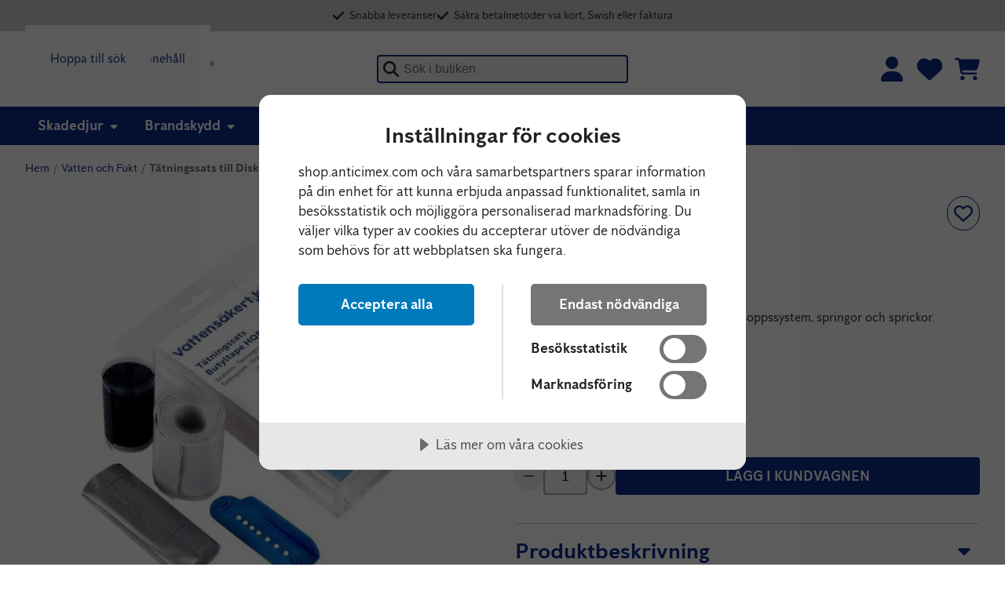

--- FILE ---
content_type: text/html
request_url: https://shop.anticimex.com/vatten-och-fukt/tatningssats-till-diskbanksinsats
body_size: 16592
content:
<!doctype html><html lang="sv"><head><meta charset="utf-8"/><title data-rh="true">Köp diskbänksinsats - Anticimex webshop - Anticimex</title>
  <script>
  window.polyFillsLoaded = false;

    // This is the base function that is later supplanted by startClient.tsx when it is ready to start the client
  window.bootShop = function() {
    window.polyFillsLoaded = true;
  };  
  
  // Set the polyFillsLoaded flag to true and start the shop
  window.onPolyfillLoad = function() {
    window.polyFillsLoaded = true;
    window.bootShop();
  };  
    
  
  // If polyfill service does not respond, start the shop anyway
  if (true) {
    setTimeout(function () {
      if(!window.polyFillsLoaded) {
        window.bootShop();
      }
    }, 5000);
  }
  </script>

  <script async defer src='https://cdnjs.cloudflare.com/polyfill/v3/polyfill.min.js?version=4.8.0.min.js&callback=onPolyfillLoad&features=es2015,Object.values,Object.entries,Object.keys,Object.assign,Array.prototype.find,Array.prototype.findIndex,Array.prototype.flatMap,Array.prototype.includes,Array.prototype.keys,Array.from,Array.prototype.fill,String.prototype.endsWith,String.prototype.startsWith,URL,IntersectionObserver,Intl.~locale.sv,Promise,fetch,Symbol,ResizeObserver'></script>
<link data-chunk="ProductPage" rel="preload" as="style" href="/static/css/style-ProductPage-9aa31980.chunk.css">
<link data-chunk="client" rel="preload" as="style" href="/static/css/style-35e2a6bd.css">
<link data-chunk="client" rel="preload" as="script" href="/static/js/react.6.3.4.vendor.js">
<link data-chunk="client" rel="preload" as="script" href="/static/js/apollo.6.3.4.vendor.js">
<link data-chunk="client" rel="preload" as="script" href="/static/js/bundle.4272939d.js">
<link data-chunk="client" rel="preload" as="script" href="/static/js/bundle.8cb32685.js">
<link data-chunk="ProductPage" rel="preload" as="script" href="/static/js/531.4a65d3dc.chunk.js">
<link data-chunk="ProductPage" rel="preload" as="script" href="/static/js/ProductPage.2bc7dece.chunk.js"><meta name="viewport" content="width=device-width,initial-scale=1,shrink-to-fit=no"/><meta name="theme-color" content="#000000"/><link rel="manifest" href="/manifest.json"/><link rel="icon" href="/favicon.ico" sizes="32x32"><link rel="icon" href="/icon.svg" type="image/svg+xml"><link rel="apple-touch-icon" href="/apple-touch-icon.png"><meta data-rh="true" name="description" content="I vår webshop hittar du tätningsband till diskbänksinsats"/><meta data-rh="true" name="keywords" content="Diskbänksinsats, Tätningssats, Tollco"/><meta data-rh="true" property="og:url" content="https://shop.anticimex.com/vatten-och-fukt/tatningssats-till-diskbanksinsats"/><meta data-rh="true" property="og:title" content="Köp diskbänksinsats - Anticimex webshop"/><meta data-rh="true" property="og:description" content="I vår webshop hittar du tätningsband till diskbänksinsats"/><meta data-rh="true" property="og:image" content="https://shop.anticimex.com/pub_images/original/Tatningssats.JPG"/><meta data-rh="true" property="product:original_price:amount" content="244"/><meta data-rh="true" property="product:price:amount" content="244"/><meta data-rh="true" property="og:price:currency" content="SEK"/><meta data-rh="true" property="product:availability" content="true"/><link data-rh="true" rel="preconnect" href="https://cdnjs.cloudflare.com"/><link data-rh="true" rel="preconnect" href="https://storeapi.jetshop.io"/><link data-rh="true" rel="alternate" href="https://shop.anticimex.com/vatten-och-fukt/tatningssats-till-diskbanksinsats" hrefLang="sv-SE"/><link data-rh="true" rel="alternate" href="https://gjensidige.anticimex.se/bostad-gjensidige/vatten-fukt/tatningssats-till-diskbanksinsats" hrefLang="sv-SE"/><link data-rh="true" rel="alternate" href="https://folksam.anticimex.se/hemmet/vatten-fukt/tatningssats-till-diskbanksinsats" hrefLang="sv-SE"/><link data-rh="true" rel="alternate" href="https://brandkontoret.anticimex.se/vatten-och-fukt-1/tatningssats-till-diskbanksinsats" hrefLang="sv-SE"/><link data-rh="true" rel="alternate" href="https://hogsbysparbank.anticimex.se/produkter-for-hemmet/vatten-fukt/tatningssats-till-diskbanksinsats" hrefLang="sv-SE"/><link data-rh="true" rel="alternate" href="https://watercircles.anticimex.se/produkter-for-hemmet/vatten-fukt/tatningssats-till-diskbanksinsats" hrefLang="sv-SE"/><link data-rh="true" rel="alternate" href="https://anticimex-m5.jetshop.se/tatningssats-till-diskbanksinsats" hrefLang="sv-SE"/><link data-rh="true" rel="canonical" href="https://shop.anticimex.com/vatten-och-fukt/tatningssats-till-diskbanksinsats"/><script>window.__ACTIVE_BREAKPOINT__ = "lg";</script><link data-chunk="client" rel="stylesheet" href="/static/css/style-35e2a6bd.css">
<link data-chunk="ProductPage" rel="stylesheet" href="/static/css/style-ProductPage-9aa31980.chunk.css"><script></script></head><body class="no-js"><script>document.body.className=document.body.className.replace("no-js","")</script><div id="root"><div class="sb78wnl channel-1"><header class="hbpo9ds"><a href="#main-content" class="ssjqxgr">Hoppa till huvudinnehåll</a><a href="#search-field" class="ssjqxgr">Hoppa till sök</a><section class="t19ueqo3"><div class="trun7jm mjqp9b6"><ul class="umof9hl"><li><svg xmlns="http://www.w3.org/2000/svg" viewBox="0 0 448 512"><path d="M438.6 105.4c12.5 12.5 12.5 32.8 0 45.3l-256 256c-12.5 12.5-32.8 12.5-45.3 0l-128-128c-12.5-12.5-12.5-32.8 0-45.3s32.8-12.5 45.3 0L160 338.7 393.4 105.4c12.5-12.5 32.8-12.5 45.3 0z"></path></svg><span>Snabba leveranser</span></li><li><svg xmlns="http://www.w3.org/2000/svg" viewBox="0 0 448 512"><path d="M438.6 105.4c12.5 12.5 12.5 32.8 0 45.3l-256 256c-12.5 12.5-32.8 12.5-45.3 0l-128-128c-12.5-12.5-12.5-32.8 0-45.3s32.8-12.5 45.3 0L160 338.7 393.4 105.4c12.5-12.5 32.8-12.5 45.3 0z"></path></svg><span>Säkra betalmetoder via kort, Swish eller faktura </span></li></ul></div></section><div class="t17r8ep0"><div class="mjqp9b6"><div class="h1bqfe3n"><div class="lgyktyw"><a aria-label="Anticimex" href="/"><img src="/Anticimex_Logo_RGB_Blue.svg" alt="Anticimex Logotype"/></a></div><div class="stxi71q"><div class="sgzqiuk wjq5dm3" data-flight-searchfield=""><label for="search-field" class="visually-hidden">Börja skriva för att söka</label><div class="icon-positioner"><svg xmlns="http://www.w3.org/2000/svg" viewBox="0 0 512 512"><path d="M416 208c0 45.9-14.9 88.3-40 122.7L502.6 457.4c12.5 12.5 12.5 32.8 0 45.3s-32.8 12.5-45.3 0L330.7 376c-34.4 25.2-76.8 40-122.7 40C93.1 416 0 322.9 0 208S93.1 0 208 0S416 93.1 416 208zM208 352a144 144 0 1 0 0-288 144 144 0 1 0 0 288z"></path></svg></div><input id="search-field" placeholder="Sök i butiken" autoComplete="off" type="search" data-flight-search-autocomplete-field="" aria-expanded="false" aria-controls="search-flyout" role="combobox" autoCapitalize="none" autoCorrect="off" value=""/><button id="cancel-search" aria-hidden="true">Avbryt</button><div data-flight-searchfield-flyout="true" id="search-flyout" role="listbox" aria-hidden="true" class="f1ka0xon"></div></div></div><ul class="l1yp3nmb"><li><a class="header-button bzptyye" aria-label="Logga in" title="Logga in" href="/my-pages"><div class="icon-container"><svg xmlns="http://www.w3.org/2000/svg" viewBox="0 0 448 512"><path d="M224 256A128 128 0 1 0 224 0a128 128 0 1 0 0 256zm-45.7 48C79.8 304 0 383.8 0 482.3C0 498.7 13.3 512 29.7 512l388.6 0c16.4 0 29.7-13.3 29.7-29.7C448 383.8 368.2 304 269.7 304l-91.4 0z"></path></svg></div></a></li><li><a class="header-button bzptyye" aria-label="Favoriter" title="Favoriter" href="/favorites"><div class="badge-svg-wrapper icon-container"><svg xmlns="http://www.w3.org/2000/svg" viewBox="0 0 512 512"><path d="M225.8 468.2l-2.5-2.3L48.1 303.2C17.4 274.7 0 234.7 0 192.8l0-3.3c0-70.4 50-130.8 119.2-144C158.6 37.9 198.9 47 231 69.6c9 6.4 17.4 13.8 25 22.3c4.2-4.8 8.7-9.2 13.5-13.3c3.7-3.2 7.5-6.2 11.5-9c0 0 0 0 0 0C313.1 47 353.4 37.9 392.8 45.4C462 58.6 512 119.1 512 189.5l0 3.3c0 41.9-17.4 81.9-48.1 110.4L288.7 465.9l-2.5 2.3c-8.2 7.6-19 11.9-30.2 11.9s-22-4.2-30.2-11.9zM239.1 145c-.4-.3-.7-.7-1-1.1l-17.8-20-.1-.1s0 0 0 0c-23.1-25.9-58-37.7-92-31.2C81.6 101.5 48 142.1 48 189.5l0 3.3c0 28.5 11.9 55.8 32.8 75.2L256 430.7 431.2 268c20.9-19.4 32.8-46.7 32.8-75.2l0-3.3c0-47.3-33.6-88-80.1-96.9c-34-6.5-69 5.4-92 31.2c0 0 0 0-.1 .1s0 0-.1 .1l-17.8 20c-.3 .4-.7 .7-1 1.1c-4.5 4.5-10.6 7-16.9 7s-12.4-2.5-16.9-7z"></path><path d="M47.6 300.4L228.3 469.1c7.5 7 17.4 10.9 27.7 10.9s20.2-3.9 27.7-10.9L464.4 300.4c30.4-28.3 47.6-68 47.6-109.5v-5.8c0-69.9-50.5-129.5-119.4-141C347 36.5 300.6 51.4 268 84L256 96 244 84c-32.6-32.6-79-47.5-124.6-39.9C50.5 55.6 0 115.2 0 185.1v5.8c0 41.5 17.2 81.2 47.6 109.5z"></path></svg></div><span class="visually-hidden" role="status">0 artiklar i favoritlistan</span></a></li><li><div class="cgr9lp3"><button class="header-button b1sx7fzi" data-testid="cart-button" aria-label="Se kundvagnen" title="Se kundvagnen" aria-haspopup="dialog" aria-controls="cart"><div class="icon-container"><svg xmlns="http://www.w3.org/2000/svg" viewBox="0 0 576 512" class="badge-svg-wrapper"><path d="M0 24C0 10.7 10.7 0 24 0L69.5 0c22 0 41.5 12.8 50.6 32l411 0c26.3 0 45.5 25 38.6 50.4l-41 152.3c-8.5 31.4-37 53.3-69.5 53.3l-288.5 0 5.4 28.5c2.2 11.3 12.1 19.5 23.6 19.5L488 336c13.3 0 24 10.7 24 24s-10.7 24-24 24l-288.3 0c-34.6 0-64.3-24.6-70.7-58.5L77.4 54.5c-.7-3.8-4-6.5-7.9-6.5L24 48C10.7 48 0 37.3 0 24zM128 464a48 48 0 1 1 96 0 48 48 0 1 1 -96 0zm336-48a48 48 0 1 1 0 96 48 48 0 1 1 0-96z"></path></svg></div><span class="visually-hidden" role="status">0 artiklar i kundvagnen</span></button><div id="cart" role="dialog" aria-labelledby="" class="visually-hidden" aria-hidden="true" aria-modal="true"></div></div></li></ul></div></div></div><nav class="nyc8mxi"><div class="menu-container"><div class="closed w1cfme9n mjqp9b6"><ul class="lv1" style="gap:1rem"><li class="mqo5i0u"><button class="has-subcats  bsyf8ar neutral" type="button" aria-controls="submenu-144" aria-expanded="false">Skadedjur<svg xmlns="http://www.w3.org/2000/svg" viewBox="0 0 320 512"><path d="M137.4 374.6c12.5 12.5 32.8 12.5 45.3 0l128-128c9.2-9.2 11.9-22.9 6.9-34.9s-16.6-19.8-29.6-19.8L32 192c-12.9 0-24.6 7.8-29.6 19.8s-2.2 25.7 6.9 34.9l128 128z"></path></svg></button><section class="closed w1dx6l74" id="submenu-144" aria-hidden="true"><div aria-hidden="true" class="rah-static rah-static--height-zero " style="height:0;overflow:hidden"><div></div></div></section></li><li class="mqo5i0u"><button class="has-subcats  bsyf8ar neutral" type="button" aria-controls="submenu-145" aria-expanded="false">Brandskydd<svg xmlns="http://www.w3.org/2000/svg" viewBox="0 0 320 512"><path d="M137.4 374.6c12.5 12.5 32.8 12.5 45.3 0l128-128c9.2-9.2 11.9-22.9 6.9-34.9s-16.6-19.8-29.6-19.8L32 192c-12.9 0-24.6 7.8-29.6 19.8s-2.2 25.7 6.9 34.9l128 128z"></path></svg></button><section class="closed w1dx6l74" id="submenu-145" aria-hidden="true"><div aria-hidden="true" class="rah-static rah-static--height-zero " style="height:0;overflow:hidden"><div></div></div></section></li><li class="mqo5i0u"><a aria-current="page" class="bzptyye active" href="/vatten-och-fukt">Vatten och Fukt</a></li><li class="mqo5i0u"><a class="bzptyye" href="/ovrigt">Personlig säkerhet</a></li></ul><div class="closed u1h3dfn"></div></div></div></nav></header><main id="main-content" class="czotlgn"><script data-testid="structured-data" type="application/ld+json">{"@context":"https://schema.org","@type":"Product","name":"Tätningssats till Diskbänksinsats","description":"<p>Tätningssats som fäster på och tätar mot rena och torra ytor t ex plast, metall och trä. Produkterna är formbara och elastiska, vilket gör dem självsvetsande och självtätande. Har mycket god vidhäftningsförmåga och flexibilitet. Fäster på alla rena och torra ytor. Produkterna är formbara och elastiska, vilket gör dem självsvetsande och självtätande. Krymper eller torkar ej. </p>\n<p><span><span style=\"text-decoration: underline;\">Förpackningen innehåller:</span><br />1st Tätningsband enkelhäftande, vit, 50cm.<br />1st Tätningsband dubbelhäftande, svart, 50cm.<br /> 1st grå formbar tätningsmassa 40g.<br /><span>1st verktyg för håltagning i plast</span><br /><span>Monteringsanvisning.</span><br /></span></p>\n<p><br /><a href=\"https://tollco.se/content/uploads/2017/03/T%C3%A4tningssats-inkl-cirkelsk%C3%A4rare-1.pdf\" target=\"_blank\"><strong>Bruksanvisning</strong></a><br /><a href=\"https://www.youtube.com/watch?v=-m5XA2ZTbJM\" target=\"_blank\"><strong>Instruktionsfilm</strong></a></p>\n<p>Används med fördel till vår <a href=\"/diskbanksinsats\" target=\"_self\">diskbänksinsats</a> där man behöver täta runt genomgående rör.</p>","image":["https://shop.anticimex.com/pub_images/original/Tatningssats.JPG"],"mpn":"67001","sku":"67001","productID":"67001","offers":{"@type":"Offer","priceCurrency":"SEK","price":244,"url":"https://shop.anticimex.com/vatten-och-fukt/tatningssats-till-diskbanksinsats","availability":"https://schema.org/InStock"}}</script><div class="p1b8p0mj" style="--p1b8p0mj-21:0;--p1b8p0mj-31:0"><div class="mjqp9b6"><script data-testid="structured-data" type="application/ld+json">{"@context":"https://schema.org","@type":"BreadcrumbList","itemListElement":[{"@type":"ListItem","position":1,"name":"Vatten och Fukt","item":"https://shop.anticimex.com/vatten-och-fukt"},{"@type":"ListItem","position":2,"name":"Tätningssats till Diskbänksinsats"}]}</script><ul class="hide-last s1exjhje"><li class="brv7a50"><a href="/">Hem</a></li><li class="brv7a50"><a href="/vatten-och-fukt">Vatten och Fukt</a></li><li class="brv7a50">Tätningssats till Diskbänksinsats</li></ul></div><div class="cs3jg27 mjqp9b6"><section class="p1280trs"><div class="w15o75hq"><div class="w1tk9oqk"><div class="image-gallery" aria-live="polite"><div class="image-gallery-content  image-gallery-thumbnails-bottom"><div class="image-gallery-slide-wrapper  image-gallery-thumbnails-bottom"><div class="image-gallery-slides"><div aria-label="Go to Slide 1" tabindex="-1" class="image-gallery-slide  image-gallery-center " style="display:inherit;-webkit-transform:translate3d(0%, 0, 0);-moz-transform:translate3d(0%, 0, 0);-ms-transform:translate3d(0%, 0, 0);-o-transform:translate3d(0%, 0, 0);transform:translate3d(0%, 0, 0)" role="button"><div class="image-gallery-image"><div data-flight-image-container="" data-flight-image-loaded="true" title="Tätningssats till Diskbänksinsats" style="position:relative;overflow:hidden;width:100%;height:auto;padding-bottom:100.0000%"><picture data-flight-image-placeholder=""><img alt="" src="[data-uri]" loading="lazy" aria-hidden="true" style="position:absolute;top:0;left:0;width:100%;height:100%;padding-top:0;object-position:center;object-fit:contain;opacity:0;transition-delay:500ms;font-family:&quot;object-fit: contain&quot;"/></picture><picture data-flight-image=""><source type="image/webp" srcSet="https://shop.anticimex.com/pub_images/original/Tatningssats.JPG?extend=copy&amp;width=1024&amp;method=fit&amp;height=1024&amp;type=webp&amp;timestamp=1744097710 1024w, https://shop.anticimex.com/pub_images/original/Tatningssats.JPG?extend=copy&amp;width=1056&amp;method=fit&amp;height=1056&amp;type=webp&amp;timestamp=1744097710 1056w, https://shop.anticimex.com/pub_images/original/Tatningssats.JPG?extend=copy&amp;width=1376&amp;method=fit&amp;height=1376&amp;type=webp&amp;timestamp=1744097710 1376w, https://shop.anticimex.com/pub_images/original/Tatningssats.JPG?extend=copy&amp;width=16&amp;method=fit&amp;height=16&amp;type=webp&amp;timestamp=1744097710 16w, https://shop.anticimex.com/pub_images/original/Tatningssats.JPG?extend=copy&amp;width=1600&amp;method=fit&amp;height=1600&amp;type=webp&amp;timestamp=1744097710 1600w, https://shop.anticimex.com/pub_images/original/Tatningssats.JPG?extend=copy&amp;width=1712&amp;method=fit&amp;height=1712&amp;type=webp&amp;timestamp=1744097710 1712w, https://shop.anticimex.com/pub_images/original/Tatningssats.JPG?extend=copy&amp;width=32&amp;method=fit&amp;height=32&amp;type=webp&amp;timestamp=1744097710 32w, https://shop.anticimex.com/pub_images/original/Tatningssats.JPG?extend=copy&amp;width=352&amp;method=fit&amp;height=352&amp;type=webp&amp;timestamp=1744097710 352w, https://shop.anticimex.com/pub_images/original/Tatningssats.JPG?extend=copy&amp;width=512&amp;method=fit&amp;height=512&amp;type=webp&amp;timestamp=1744097710 512w, https://shop.anticimex.com/pub_images/original/Tatningssats.JPG?extend=copy&amp;width=528&amp;method=fit&amp;height=528&amp;type=webp&amp;timestamp=1744097710 528w, https://shop.anticimex.com/pub_images/original/Tatningssats.JPG?extend=copy&amp;width=688&amp;method=fit&amp;height=688&amp;type=webp&amp;timestamp=1744097710 688w, https://shop.anticimex.com/pub_images/original/Tatningssats.JPG?extend=copy&amp;width=704&amp;method=fit&amp;height=704&amp;type=webp&amp;timestamp=1744097710 704w, https://shop.anticimex.com/pub_images/original/Tatningssats.JPG?extend=copy&amp;width=800&amp;method=fit&amp;height=800&amp;type=webp&amp;timestamp=1744097710 800w, https://shop.anticimex.com/pub_images/original/Tatningssats.JPG?extend=copy&amp;width=856&amp;method=fit&amp;height=856&amp;type=webp&amp;timestamp=1744097710 856w" sizes="(max-width: 1rem) 100vw, (max-width: 22rem) 100vw, (max-width: 32rem) 100vw, (max-width: 50rem) 100vw, (max-width: 66rem) 50vw, (max-width: 86rem) 50vw, (max-width: 102rem) 856px, 856px"/><source srcSet="https://shop.anticimex.com/pub_images/original/Tatningssats.JPG?extend=copy&amp;width=1024&amp;method=fit&amp;height=1024&amp;timestamp=1744097710 1024w, https://shop.anticimex.com/pub_images/original/Tatningssats.JPG?extend=copy&amp;width=1056&amp;method=fit&amp;height=1056&amp;timestamp=1744097710 1056w, https://shop.anticimex.com/pub_images/original/Tatningssats.JPG?extend=copy&amp;width=1376&amp;method=fit&amp;height=1376&amp;timestamp=1744097710 1376w, https://shop.anticimex.com/pub_images/original/Tatningssats.JPG?extend=copy&amp;width=16&amp;method=fit&amp;height=16&amp;timestamp=1744097710 16w, https://shop.anticimex.com/pub_images/original/Tatningssats.JPG?extend=copy&amp;width=1600&amp;method=fit&amp;height=1600&amp;timestamp=1744097710 1600w, https://shop.anticimex.com/pub_images/original/Tatningssats.JPG?extend=copy&amp;width=1712&amp;method=fit&amp;height=1712&amp;timestamp=1744097710 1712w, https://shop.anticimex.com/pub_images/original/Tatningssats.JPG?extend=copy&amp;width=32&amp;method=fit&amp;height=32&amp;timestamp=1744097710 32w, https://shop.anticimex.com/pub_images/original/Tatningssats.JPG?extend=copy&amp;width=352&amp;method=fit&amp;height=352&amp;timestamp=1744097710 352w, https://shop.anticimex.com/pub_images/original/Tatningssats.JPG?extend=copy&amp;width=512&amp;method=fit&amp;height=512&amp;timestamp=1744097710 512w, https://shop.anticimex.com/pub_images/original/Tatningssats.JPG?extend=copy&amp;width=528&amp;method=fit&amp;height=528&amp;timestamp=1744097710 528w, https://shop.anticimex.com/pub_images/original/Tatningssats.JPG?extend=copy&amp;width=688&amp;method=fit&amp;height=688&amp;timestamp=1744097710 688w, https://shop.anticimex.com/pub_images/original/Tatningssats.JPG?extend=copy&amp;width=704&amp;method=fit&amp;height=704&amp;timestamp=1744097710 704w, https://shop.anticimex.com/pub_images/original/Tatningssats.JPG?extend=copy&amp;width=800&amp;method=fit&amp;height=800&amp;timestamp=1744097710 800w, https://shop.anticimex.com/pub_images/original/Tatningssats.JPG?extend=copy&amp;width=856&amp;method=fit&amp;height=856&amp;timestamp=1744097710 856w" sizes="(max-width: 1rem) 100vw, (max-width: 22rem) 100vw, (max-width: 32rem) 100vw, (max-width: 50rem) 100vw, (max-width: 66rem) 50vw, (max-width: 86rem) 50vw, (max-width: 102rem) 856px, 856px"/><img alt="Tätningssats till Diskbänksinsats Används för att täta rörgenomföringar, avloppssystem, springor och sprickor." sizes="(max-width: 1rem) 100vw, (max-width: 22rem) 100vw, (max-width: 32rem) 100vw, (max-width: 50rem) 100vw, (max-width: 66rem) 50vw, (max-width: 86rem) 50vw, (max-width: 102rem) 856px, 856px" srcSet="https://shop.anticimex.com/pub_images/original/Tatningssats.JPG?extend=copy&amp;width=1024&amp;method=fit&amp;height=1024&amp;timestamp=1744097710 1024w, https://shop.anticimex.com/pub_images/original/Tatningssats.JPG?extend=copy&amp;width=1056&amp;method=fit&amp;height=1056&amp;timestamp=1744097710 1056w, https://shop.anticimex.com/pub_images/original/Tatningssats.JPG?extend=copy&amp;width=1376&amp;method=fit&amp;height=1376&amp;timestamp=1744097710 1376w, https://shop.anticimex.com/pub_images/original/Tatningssats.JPG?extend=copy&amp;width=16&amp;method=fit&amp;height=16&amp;timestamp=1744097710 16w, https://shop.anticimex.com/pub_images/original/Tatningssats.JPG?extend=copy&amp;width=1600&amp;method=fit&amp;height=1600&amp;timestamp=1744097710 1600w, https://shop.anticimex.com/pub_images/original/Tatningssats.JPG?extend=copy&amp;width=1712&amp;method=fit&amp;height=1712&amp;timestamp=1744097710 1712w, https://shop.anticimex.com/pub_images/original/Tatningssats.JPG?extend=copy&amp;width=32&amp;method=fit&amp;height=32&amp;timestamp=1744097710 32w, https://shop.anticimex.com/pub_images/original/Tatningssats.JPG?extend=copy&amp;width=352&amp;method=fit&amp;height=352&amp;timestamp=1744097710 352w, https://shop.anticimex.com/pub_images/original/Tatningssats.JPG?extend=copy&amp;width=512&amp;method=fit&amp;height=512&amp;timestamp=1744097710 512w, https://shop.anticimex.com/pub_images/original/Tatningssats.JPG?extend=copy&amp;width=528&amp;method=fit&amp;height=528&amp;timestamp=1744097710 528w, https://shop.anticimex.com/pub_images/original/Tatningssats.JPG?extend=copy&amp;width=688&amp;method=fit&amp;height=688&amp;timestamp=1744097710 688w, https://shop.anticimex.com/pub_images/original/Tatningssats.JPG?extend=copy&amp;width=704&amp;method=fit&amp;height=704&amp;timestamp=1744097710 704w, https://shop.anticimex.com/pub_images/original/Tatningssats.JPG?extend=copy&amp;width=800&amp;method=fit&amp;height=800&amp;timestamp=1744097710 800w, https://shop.anticimex.com/pub_images/original/Tatningssats.JPG?extend=copy&amp;width=856&amp;method=fit&amp;height=856&amp;timestamp=1744097710 856w" src="https://shop.anticimex.com/pub_images/original/Tatningssats.JPG" loading="eager" style="position:absolute;top:0;left:0;width:100%;height:100%;padding-top:0;object-position:center;object-fit:contain;opacity:1;transition:opacity 500ms;font-family:&quot;object-fit: contain&quot;"/></picture><noscript><picture><img alt="Tätningssats till Diskbänksinsats Används för att täta rörgenomföringar, avloppssystem, springor och sprickor." sizes="(max-width: 1rem) 100vw, (max-width: 22rem) 100vw, (max-width: 32rem) 100vw, (max-width: 50rem) 100vw, (max-width: 66rem) 50vw, (max-width: 86rem) 50vw, (max-width: 102rem) 856px, 856px" srcSet="https://shop.anticimex.com/pub_images/original/Tatningssats.JPG?extend=copy&amp;width=1024&amp;method=fit&amp;height=1024&amp;timestamp=1744097710 1024w, https://shop.anticimex.com/pub_images/original/Tatningssats.JPG?extend=copy&amp;width=1056&amp;method=fit&amp;height=1056&amp;timestamp=1744097710 1056w, https://shop.anticimex.com/pub_images/original/Tatningssats.JPG?extend=copy&amp;width=1376&amp;method=fit&amp;height=1376&amp;timestamp=1744097710 1376w, https://shop.anticimex.com/pub_images/original/Tatningssats.JPG?extend=copy&amp;width=16&amp;method=fit&amp;height=16&amp;timestamp=1744097710 16w, https://shop.anticimex.com/pub_images/original/Tatningssats.JPG?extend=copy&amp;width=1600&amp;method=fit&amp;height=1600&amp;timestamp=1744097710 1600w, https://shop.anticimex.com/pub_images/original/Tatningssats.JPG?extend=copy&amp;width=1712&amp;method=fit&amp;height=1712&amp;timestamp=1744097710 1712w, https://shop.anticimex.com/pub_images/original/Tatningssats.JPG?extend=copy&amp;width=32&amp;method=fit&amp;height=32&amp;timestamp=1744097710 32w, https://shop.anticimex.com/pub_images/original/Tatningssats.JPG?extend=copy&amp;width=352&amp;method=fit&amp;height=352&amp;timestamp=1744097710 352w, https://shop.anticimex.com/pub_images/original/Tatningssats.JPG?extend=copy&amp;width=512&amp;method=fit&amp;height=512&amp;timestamp=1744097710 512w, https://shop.anticimex.com/pub_images/original/Tatningssats.JPG?extend=copy&amp;width=528&amp;method=fit&amp;height=528&amp;timestamp=1744097710 528w, https://shop.anticimex.com/pub_images/original/Tatningssats.JPG?extend=copy&amp;width=688&amp;method=fit&amp;height=688&amp;timestamp=1744097710 688w, https://shop.anticimex.com/pub_images/original/Tatningssats.JPG?extend=copy&amp;width=704&amp;method=fit&amp;height=704&amp;timestamp=1744097710 704w, https://shop.anticimex.com/pub_images/original/Tatningssats.JPG?extend=copy&amp;width=800&amp;method=fit&amp;height=800&amp;timestamp=1744097710 800w, https://shop.anticimex.com/pub_images/original/Tatningssats.JPG?extend=copy&amp;width=856&amp;method=fit&amp;height=856&amp;timestamp=1744097710 856w" src="https://shop.anticimex.com/pub_images/original/Tatningssats.JPG" loading="eager" style="position:absolute;top:0;left:0;width:100%;height:100%;padding-top:0;object-position:center;object-fit:contain"/></picture></noscript></div><div class="omlvg3o"></div></div></div></div><button class="image-gallery-icon image-gallery-fullscreen-button b15bfm3m icon" type="button" aria-label="Till helskärmsläge" title="Till helskärmsläge"><svg xmlns="http://www.w3.org/2000/svg" viewBox="0 0 448 512"><path d="M32 32C14.3 32 0 46.3 0 64l0 96c0 17.7 14.3 32 32 32s32-14.3 32-32l0-64 64 0c17.7 0 32-14.3 32-32s-14.3-32-32-32L32 32zM64 352c0-17.7-14.3-32-32-32s-32 14.3-32 32l0 96c0 17.7 14.3 32 32 32l96 0c17.7 0 32-14.3 32-32s-14.3-32-32-32l-64 0 0-64zM320 32c-17.7 0-32 14.3-32 32s14.3 32 32 32l64 0 0 64c0 17.7 14.3 32 32 32s32-14.3 32-32l0-96c0-17.7-14.3-32-32-32l-96 0zM448 352c0-17.7-14.3-32-32-32s-32 14.3-32 32l0 64-64 0c-17.7 0-32 14.3-32 32s14.3 32 32 32l96 0c17.7 0 32-14.3 32-32l0-96z"></path></svg></button></div></div></div></div></div></section><section class="p1280trs"><div class="product-details"><header><button class="flc4ima toggle-favorite b15bfm3m icon" type="button" aria-label="Lägg till som favorit" title="Lägg till som favorit"><svg xmlns="http://www.w3.org/2000/svg" viewBox="0 0 512 512" class="inactive"><path d="M225.8 468.2l-2.5-2.3L48.1 303.2C17.4 274.7 0 234.7 0 192.8l0-3.3c0-70.4 50-130.8 119.2-144C158.6 37.9 198.9 47 231 69.6c9 6.4 17.4 13.8 25 22.3c4.2-4.8 8.7-9.2 13.5-13.3c3.7-3.2 7.5-6.2 11.5-9c0 0 0 0 0 0C313.1 47 353.4 37.9 392.8 45.4C462 58.6 512 119.1 512 189.5l0 3.3c0 41.9-17.4 81.9-48.1 110.4L288.7 465.9l-2.5 2.3c-8.2 7.6-19 11.9-30.2 11.9s-22-4.2-30.2-11.9zM239.1 145c-.4-.3-.7-.7-1-1.1l-17.8-20-.1-.1s0 0 0 0c-23.1-25.9-58-37.7-92-31.2C81.6 101.5 48 142.1 48 189.5l0 3.3c0 28.5 11.9 55.8 32.8 75.2L256 430.7 431.2 268c20.9-19.4 32.8-46.7 32.8-75.2l0-3.3c0-47.3-33.6-88-80.1-96.9c-34-6.5-69 5.4-92 31.2c0 0 0 0-.1 .1s0 0-.1 .1l-17.8 20c-.3 .4-.7 .7-1 1.1c-4.5 4.5-10.6 7-16.9 7s-12.4-2.5-16.9-7z"></path><path d="M47.6 300.4L228.3 469.1c7.5 7 17.4 10.9 27.7 10.9s20.2-3.9 27.7-10.9L464.4 300.4c30.4-28.3 47.6-68 47.6-109.5v-5.8c0-69.9-50.5-129.5-119.4-141C347 36.5 300.6 51.4 268 84L256 96 244 84c-32.6-32.6-79-47.5-124.6-39.9C50.5 55.6 0 115.2 0 185.1v5.8c0 41.5 17.2 81.2 47.6 109.5z"></path></svg></button><h1 data-testid="product-title">Tätningssats till Diskbänksinsats</h1><div class="article-number"><span>Artikelnummer<!-- -->: </span><span>67001</span></div></header><div class="short-description">Används för att täta rörgenomföringar, avloppssystem, springor och sprickor.</div><div class="s1o5tgq6"></div><div class="wfsqmst" data-flight-price=""><div class="visually-hidden"><span>Pris<!-- -->: <!-- -->244 kr</span></div><div class="price n77d0ua" aria-hidden="true">244 kr</div></div><div class="w1wwm0xt"><button class="label">Visa prishistorik<svg width="13" height="7" viewBox="0 0 13 7" xmlns="http://www.w3.org/2000/svg" xmlns:xlink="http://www.w3.org/1999/xlink" class="closed"><desc>Created using Figma</desc><g id="CaretCanvas" transform="translate(24600 -16313)"><g id="CaretVector"><use xlink:href="#caret_path0_stroke" transform="matrix(8.01574e-16 -1 1 1.03516e-15 -24598.8 16319.2)"></use></g></g><defs><path id="caret_path0_stroke" d="M 0 5.69451L -0.359736 5.34725L -0.694954 5.69451L -0.359736 6.04177L 0 5.69451ZM 5.13729 -0.347261L -0.359736 5.34725L 0.359736 6.04177L 5.85677 0.347261L 5.13729 -0.347261ZM -0.359736 6.04177L 5.13729 11.7363L 5.85677 11.0418L 0.359736 5.34725L -0.359736 6.04177Z"></path></defs></svg></button></div><form action="#" class="s15gn9c0"><p class="sn66q0p"><span class="s5a0aqx" style="--s5a0aqx-0:#27AE60"></span><span>I lager</span></p><div class="qw8ywuq"><div class="quantity-input-wrapper wh6pzt"><label class="l76cugz" for="quantity"><span>Antal</span></label><div class="isqb3d4"><button class="qty minus i1pq9u2m bsyf8ar neutral" type="button" aria-label="Minska antal" disabled="" title="Minska antal" aria-controls="quantity"><svg xmlns="http://www.w3.org/2000/svg" viewBox="0 0 448 512"><path d="M432 256c0 17.7-14.3 32-32 32L48 288c-17.7 0-32-14.3-32-32s14.3-32 32-32l352 0c17.7 0 32 14.3 32 32z"></path></svg></button><input min="1" max="99" type="number" name="quantity" id="quantity" class="i242bd7" value="1"/><button class="qty plus i1pq9u2m bsyf8ar neutral" type="button" aria-label="Öka antal" title="Öka antal" aria-controls="quantity"><svg xmlns="http://www.w3.org/2000/svg" viewBox="0 0 448 512"><path d="M256 80c0-17.7-14.3-32-32-32s-32 14.3-32 32l0 144L48 224c-17.7 0-32 14.3-32 32s14.3 32 32 32l144 0 0 144c0 17.7 14.3 32 32 32s32-14.3 32-32l0-144 144 0c17.7 0 32-14.3 32-32s-14.3-32-32-32l-144 0 0-144z"></path></svg></button></div></div><button class="b168987g cta" type="submit" style="opacity:1;cursor:pointer;width:100%" data-testid="add-to-cart">Lägg i kundvagnen</button></div></form></div><section class="long-description accordion"><button class="spk5sih b1yqqynf clean" type="button"><h2><span>Produktbeskrivning</span><svg xmlns="http://www.w3.org/2000/svg" viewBox="0 0 320 512"><path d="M137.4 374.6c12.5 12.5 32.8 12.5 45.3 0l128-128c9.2-9.2 11.9-22.9 6.9-34.9s-16.6-19.8-29.6-19.8L32 192c-12.9 0-24.6 7.8-29.6 19.8s-2.2 25.7 6.9 34.9l128 128z"></path></svg></h2></button><div aria-hidden="true" class="rah-static rah-static--height-zero " style="height:0;overflow:hidden"><div><article class="dlqnndp"><p>Tätningssats som fäster på och tätar mot rena och torra ytor t ex plast, metall och trä. Produkterna är formbara och elastiska, vilket gör dem självsvetsande och självtätande. Har mycket god vidhäftningsförmåga och flexibilitet. Fäster på alla rena och torra ytor. Produkterna är formbara och elastiska, vilket gör dem självsvetsande och självtätande. Krymper eller torkar ej. </p>
<p><span><span style="text-decoration: underline;">Förpackningen innehåller:</span><br />1st Tätningsband enkelhäftande, vit, 50cm.<br />1st Tätningsband dubbelhäftande, svart, 50cm.<br /> 1st grå formbar tätningsmassa 40g.<br /><span>1st verktyg för håltagning i plast</span><br /><span>Monteringsanvisning.</span><br /></span></p>
<p><br /><a href="https://tollco.se/content/uploads/2017/03/T%C3%A4tningssats-inkl-cirkelsk%C3%A4rare-1.pdf" target="_blank"><strong>Bruksanvisning</strong></a><br /><a href="https://www.youtube.com/watch?v=-m5XA2ZTbJM" target="_blank"><strong>Instruktionsfilm</strong></a></p>
<p>Används med fördel till vår <a href="/diskbanksinsats" target="_self">diskbänksinsats</a> där man behöver täta runt genomgående rör.</p></article></div></div></section></section></div><div class="s1n1mxvu mjqp9b6"><h2>Relaterade produkter</h2><ul data-testid="product-grid" class="product-grid p1goy1el w1jz3cpn"><li class="product-card w1i2lfow xs-double double-buttons" data-testid="product" data-product-card="true"><a style="opacity:1" href="/vatten-och-fukt/diskmaskinsunderlagg-tollco"><section class="upper"><div class="image-wrapper"><div data-flight-image-container="" data-flight-image-loaded="true" style="position:relative;overflow:hidden;width:100%;height:auto;padding-bottom:100.0000%"><picture data-flight-image-placeholder=""><img alt="" src="[data-uri]" loading="lazy" aria-hidden="true" style="position:absolute;top:0;left:0;width:100%;height:100%;padding-top:0;object-position:center;object-fit:contain;opacity:0;transition-delay:500ms;font-family:&quot;object-fit: contain&quot;"/></picture><picture data-flight-image=""><source type="image/webp" srcSet="https://shop.anticimex.com/pub_images/original/50156.jpg?extend=copy&amp;width=16&amp;method=fit&amp;height=16&amp;type=webp&amp;timestamp=1676377850 16w, https://shop.anticimex.com/pub_images/original/50156.jpg?extend=copy&amp;width=256&amp;method=fit&amp;height=256&amp;type=webp&amp;timestamp=1676377850 256w, https://shop.anticimex.com/pub_images/original/50156.jpg?extend=copy&amp;width=32&amp;method=fit&amp;height=32&amp;type=webp&amp;timestamp=1676377850 32w, https://shop.anticimex.com/pub_images/original/50156.jpg?extend=copy&amp;width=320&amp;method=fit&amp;height=320&amp;type=webp&amp;timestamp=1676377850 320w, https://shop.anticimex.com/pub_images/original/50156.jpg?extend=copy&amp;width=326&amp;method=fit&amp;height=326&amp;type=webp&amp;timestamp=1676377850 326w, https://shop.anticimex.com/pub_images/original/50156.jpg?extend=copy&amp;width=344&amp;method=fit&amp;height=344&amp;type=webp&amp;timestamp=1676377850 344w, https://shop.anticimex.com/pub_images/original/50156.jpg?extend=copy&amp;width=352&amp;method=fit&amp;height=352&amp;type=webp&amp;timestamp=1676377850 352w, https://shop.anticimex.com/pub_images/original/50156.jpg?extend=copy&amp;width=400&amp;method=fit&amp;height=400&amp;type=webp&amp;timestamp=1676377850 400w, https://shop.anticimex.com/pub_images/original/50156.jpg?extend=copy&amp;width=512&amp;method=fit&amp;height=512&amp;type=webp&amp;timestamp=1676377850 512w, https://shop.anticimex.com/pub_images/original/50156.jpg?extend=copy&amp;width=640&amp;method=fit&amp;height=640&amp;type=webp&amp;timestamp=1676377850 640w, https://shop.anticimex.com/pub_images/original/50156.jpg?extend=copy&amp;width=653&amp;method=fit&amp;height=653&amp;type=webp&amp;timestamp=1676377850 653w, https://shop.anticimex.com/pub_images/original/50156.jpg?extend=copy&amp;width=688&amp;method=fit&amp;height=688&amp;type=webp&amp;timestamp=1676377850 688w, https://shop.anticimex.com/pub_images/original/50156.jpg?extend=copy&amp;width=704&amp;method=fit&amp;height=704&amp;type=webp&amp;timestamp=1676377850 704w, https://shop.anticimex.com/pub_images/original/50156.jpg?extend=copy&amp;width=800&amp;method=fit&amp;height=800&amp;type=webp&amp;timestamp=1676377850 800w" sizes="(max-width: 1rem) 100vw, (max-width: 22rem) 100vw, (max-width: 32rem) 50vw, (max-width: 50rem) 50vw, (max-width: 66rem) 33vw, (max-width: 86rem) 25vw, (max-width: 102rem) 20vw, 320px"/><source type="image/jpeg" srcSet="https://shop.anticimex.com/pub_images/original/50156.jpg?extend=copy&amp;width=16&amp;method=fit&amp;height=16&amp;timestamp=1676377850 16w, https://shop.anticimex.com/pub_images/original/50156.jpg?extend=copy&amp;width=256&amp;method=fit&amp;height=256&amp;timestamp=1676377850 256w, https://shop.anticimex.com/pub_images/original/50156.jpg?extend=copy&amp;width=32&amp;method=fit&amp;height=32&amp;timestamp=1676377850 32w, https://shop.anticimex.com/pub_images/original/50156.jpg?extend=copy&amp;width=320&amp;method=fit&amp;height=320&amp;timestamp=1676377850 320w, https://shop.anticimex.com/pub_images/original/50156.jpg?extend=copy&amp;width=326&amp;method=fit&amp;height=326&amp;timestamp=1676377850 326w, https://shop.anticimex.com/pub_images/original/50156.jpg?extend=copy&amp;width=344&amp;method=fit&amp;height=344&amp;timestamp=1676377850 344w, https://shop.anticimex.com/pub_images/original/50156.jpg?extend=copy&amp;width=352&amp;method=fit&amp;height=352&amp;timestamp=1676377850 352w, https://shop.anticimex.com/pub_images/original/50156.jpg?extend=copy&amp;width=400&amp;method=fit&amp;height=400&amp;timestamp=1676377850 400w, https://shop.anticimex.com/pub_images/original/50156.jpg?extend=copy&amp;width=512&amp;method=fit&amp;height=512&amp;timestamp=1676377850 512w, https://shop.anticimex.com/pub_images/original/50156.jpg?extend=copy&amp;width=640&amp;method=fit&amp;height=640&amp;timestamp=1676377850 640w, https://shop.anticimex.com/pub_images/original/50156.jpg?extend=copy&amp;width=653&amp;method=fit&amp;height=653&amp;timestamp=1676377850 653w, https://shop.anticimex.com/pub_images/original/50156.jpg?extend=copy&amp;width=688&amp;method=fit&amp;height=688&amp;timestamp=1676377850 688w, https://shop.anticimex.com/pub_images/original/50156.jpg?extend=copy&amp;width=704&amp;method=fit&amp;height=704&amp;timestamp=1676377850 704w, https://shop.anticimex.com/pub_images/original/50156.jpg?extend=copy&amp;width=800&amp;method=fit&amp;height=800&amp;timestamp=1676377850 800w" sizes="(max-width: 1rem) 100vw, (max-width: 22rem) 100vw, (max-width: 32rem) 50vw, (max-width: 50rem) 50vw, (max-width: 66rem) 33vw, (max-width: 86rem) 25vw, (max-width: 102rem) 20vw, 320px"/><img alt="Diskmaskinsunderlägg som placeras under diskmaskinen för att fånga upp eventuellt vattenläckage" sizes="(max-width: 1rem) 100vw, (max-width: 22rem) 100vw, (max-width: 32rem) 50vw, (max-width: 50rem) 50vw, (max-width: 66rem) 33vw, (max-width: 86rem) 25vw, (max-width: 102rem) 20vw, 320px" srcSet="https://shop.anticimex.com/pub_images/original/50156.jpg?extend=copy&amp;width=16&amp;method=fit&amp;height=16&amp;timestamp=1676377850 16w, https://shop.anticimex.com/pub_images/original/50156.jpg?extend=copy&amp;width=256&amp;method=fit&amp;height=256&amp;timestamp=1676377850 256w, https://shop.anticimex.com/pub_images/original/50156.jpg?extend=copy&amp;width=32&amp;method=fit&amp;height=32&amp;timestamp=1676377850 32w, https://shop.anticimex.com/pub_images/original/50156.jpg?extend=copy&amp;width=320&amp;method=fit&amp;height=320&amp;timestamp=1676377850 320w, https://shop.anticimex.com/pub_images/original/50156.jpg?extend=copy&amp;width=326&amp;method=fit&amp;height=326&amp;timestamp=1676377850 326w, https://shop.anticimex.com/pub_images/original/50156.jpg?extend=copy&amp;width=344&amp;method=fit&amp;height=344&amp;timestamp=1676377850 344w, https://shop.anticimex.com/pub_images/original/50156.jpg?extend=copy&amp;width=352&amp;method=fit&amp;height=352&amp;timestamp=1676377850 352w, https://shop.anticimex.com/pub_images/original/50156.jpg?extend=copy&amp;width=400&amp;method=fit&amp;height=400&amp;timestamp=1676377850 400w, https://shop.anticimex.com/pub_images/original/50156.jpg?extend=copy&amp;width=512&amp;method=fit&amp;height=512&amp;timestamp=1676377850 512w, https://shop.anticimex.com/pub_images/original/50156.jpg?extend=copy&amp;width=640&amp;method=fit&amp;height=640&amp;timestamp=1676377850 640w, https://shop.anticimex.com/pub_images/original/50156.jpg?extend=copy&amp;width=653&amp;method=fit&amp;height=653&amp;timestamp=1676377850 653w, https://shop.anticimex.com/pub_images/original/50156.jpg?extend=copy&amp;width=688&amp;method=fit&amp;height=688&amp;timestamp=1676377850 688w, https://shop.anticimex.com/pub_images/original/50156.jpg?extend=copy&amp;width=704&amp;method=fit&amp;height=704&amp;timestamp=1676377850 704w, https://shop.anticimex.com/pub_images/original/50156.jpg?extend=copy&amp;width=800&amp;method=fit&amp;height=800&amp;timestamp=1676377850 800w" src="https://shop.anticimex.com/pub_images/original/50156.jpg" loading="eager" style="position:absolute;top:0;left:0;width:100%;height:100%;padding-top:0;object-position:center;object-fit:contain;opacity:1;transition:opacity 500ms;font-family:&quot;object-fit: contain&quot;"/></picture><noscript><picture><img alt="Diskmaskinsunderlägg som placeras under diskmaskinen för att fånga upp eventuellt vattenläckage" sizes="(max-width: 1rem) 100vw, (max-width: 22rem) 100vw, (max-width: 32rem) 50vw, (max-width: 50rem) 50vw, (max-width: 66rem) 33vw, (max-width: 86rem) 25vw, (max-width: 102rem) 20vw, 320px" srcSet="https://shop.anticimex.com/pub_images/original/50156.jpg?extend=copy&amp;width=16&amp;method=fit&amp;height=16&amp;timestamp=1676377850 16w, https://shop.anticimex.com/pub_images/original/50156.jpg?extend=copy&amp;width=256&amp;method=fit&amp;height=256&amp;timestamp=1676377850 256w, https://shop.anticimex.com/pub_images/original/50156.jpg?extend=copy&amp;width=32&amp;method=fit&amp;height=32&amp;timestamp=1676377850 32w, https://shop.anticimex.com/pub_images/original/50156.jpg?extend=copy&amp;width=320&amp;method=fit&amp;height=320&amp;timestamp=1676377850 320w, https://shop.anticimex.com/pub_images/original/50156.jpg?extend=copy&amp;width=326&amp;method=fit&amp;height=326&amp;timestamp=1676377850 326w, https://shop.anticimex.com/pub_images/original/50156.jpg?extend=copy&amp;width=344&amp;method=fit&amp;height=344&amp;timestamp=1676377850 344w, https://shop.anticimex.com/pub_images/original/50156.jpg?extend=copy&amp;width=352&amp;method=fit&amp;height=352&amp;timestamp=1676377850 352w, https://shop.anticimex.com/pub_images/original/50156.jpg?extend=copy&amp;width=400&amp;method=fit&amp;height=400&amp;timestamp=1676377850 400w, https://shop.anticimex.com/pub_images/original/50156.jpg?extend=copy&amp;width=512&amp;method=fit&amp;height=512&amp;timestamp=1676377850 512w, https://shop.anticimex.com/pub_images/original/50156.jpg?extend=copy&amp;width=640&amp;method=fit&amp;height=640&amp;timestamp=1676377850 640w, https://shop.anticimex.com/pub_images/original/50156.jpg?extend=copy&amp;width=653&amp;method=fit&amp;height=653&amp;timestamp=1676377850 653w, https://shop.anticimex.com/pub_images/original/50156.jpg?extend=copy&amp;width=688&amp;method=fit&amp;height=688&amp;timestamp=1676377850 688w, https://shop.anticimex.com/pub_images/original/50156.jpg?extend=copy&amp;width=704&amp;method=fit&amp;height=704&amp;timestamp=1676377850 704w, https://shop.anticimex.com/pub_images/original/50156.jpg?extend=copy&amp;width=800&amp;method=fit&amp;height=800&amp;timestamp=1676377850 800w" src="https://shop.anticimex.com/pub_images/original/50156.jpg" loading="eager" style="position:absolute;top:0;left:0;width:100%;height:100%;padding-top:0;object-position:center;object-fit:contain"/></picture></noscript></div><div data-flight-image-container="" data-flight-image-loaded="false" style="position:relative;overflow:hidden;width:100%;height:auto;padding-bottom:100.0000%"><picture data-flight-image-placeholder=""><img alt="" src="https://shop.anticimex.com/pub_images/original/D60--artnr-50146.jpg?extend=copy&amp;width=16&amp;method=fit&amp;height=16&amp;sigma=2.5&amp;minampl=0.5&amp;quality=30&amp;type=auto&amp;timestamp=1676377494" loading="lazy" aria-hidden="true" style="position:absolute;top:0;left:0;width:100%;height:100%;padding-top:0;object-position:center;object-fit:contain;opacity:0.6;transition-delay:500ms;font-family:&quot;object-fit: contain&quot;"/></picture><picture data-flight-image=""><source type="image/webp" srcSet="https://shop.anticimex.com/pub_images/original/D60--artnr-50146.jpg?extend=copy&amp;width=16&amp;method=fit&amp;height=16&amp;type=webp&amp;timestamp=1676377494 16w, https://shop.anticimex.com/pub_images/original/D60--artnr-50146.jpg?extend=copy&amp;width=256&amp;method=fit&amp;height=256&amp;type=webp&amp;timestamp=1676377494 256w, https://shop.anticimex.com/pub_images/original/D60--artnr-50146.jpg?extend=copy&amp;width=32&amp;method=fit&amp;height=32&amp;type=webp&amp;timestamp=1676377494 32w, https://shop.anticimex.com/pub_images/original/D60--artnr-50146.jpg?extend=copy&amp;width=320&amp;method=fit&amp;height=320&amp;type=webp&amp;timestamp=1676377494 320w, https://shop.anticimex.com/pub_images/original/D60--artnr-50146.jpg?extend=copy&amp;width=326&amp;method=fit&amp;height=326&amp;type=webp&amp;timestamp=1676377494 326w, https://shop.anticimex.com/pub_images/original/D60--artnr-50146.jpg?extend=copy&amp;width=344&amp;method=fit&amp;height=344&amp;type=webp&amp;timestamp=1676377494 344w, https://shop.anticimex.com/pub_images/original/D60--artnr-50146.jpg?extend=copy&amp;width=352&amp;method=fit&amp;height=352&amp;type=webp&amp;timestamp=1676377494 352w, https://shop.anticimex.com/pub_images/original/D60--artnr-50146.jpg?extend=copy&amp;width=400&amp;method=fit&amp;height=400&amp;type=webp&amp;timestamp=1676377494 400w, https://shop.anticimex.com/pub_images/original/D60--artnr-50146.jpg?extend=copy&amp;width=512&amp;method=fit&amp;height=512&amp;type=webp&amp;timestamp=1676377494 512w, https://shop.anticimex.com/pub_images/original/D60--artnr-50146.jpg?extend=copy&amp;width=640&amp;method=fit&amp;height=640&amp;type=webp&amp;timestamp=1676377494 640w, https://shop.anticimex.com/pub_images/original/D60--artnr-50146.jpg?extend=copy&amp;width=653&amp;method=fit&amp;height=653&amp;type=webp&amp;timestamp=1676377494 653w, https://shop.anticimex.com/pub_images/original/D60--artnr-50146.jpg?extend=copy&amp;width=688&amp;method=fit&amp;height=688&amp;type=webp&amp;timestamp=1676377494 688w, https://shop.anticimex.com/pub_images/original/D60--artnr-50146.jpg?extend=copy&amp;width=704&amp;method=fit&amp;height=704&amp;type=webp&amp;timestamp=1676377494 704w, https://shop.anticimex.com/pub_images/original/D60--artnr-50146.jpg?extend=copy&amp;width=800&amp;method=fit&amp;height=800&amp;type=webp&amp;timestamp=1676377494 800w" sizes="(max-width: 1rem) 100vw, (max-width: 22rem) 100vw, (max-width: 32rem) 50vw, (max-width: 50rem) 50vw, (max-width: 66rem) 33vw, (max-width: 86rem) 25vw, (max-width: 102rem) 20vw, 320px"/><source type="image/jpeg" srcSet="https://shop.anticimex.com/pub_images/original/D60--artnr-50146.jpg?extend=copy&amp;width=16&amp;method=fit&amp;height=16&amp;timestamp=1676377494 16w, https://shop.anticimex.com/pub_images/original/D60--artnr-50146.jpg?extend=copy&amp;width=256&amp;method=fit&amp;height=256&amp;timestamp=1676377494 256w, https://shop.anticimex.com/pub_images/original/D60--artnr-50146.jpg?extend=copy&amp;width=32&amp;method=fit&amp;height=32&amp;timestamp=1676377494 32w, https://shop.anticimex.com/pub_images/original/D60--artnr-50146.jpg?extend=copy&amp;width=320&amp;method=fit&amp;height=320&amp;timestamp=1676377494 320w, https://shop.anticimex.com/pub_images/original/D60--artnr-50146.jpg?extend=copy&amp;width=326&amp;method=fit&amp;height=326&amp;timestamp=1676377494 326w, https://shop.anticimex.com/pub_images/original/D60--artnr-50146.jpg?extend=copy&amp;width=344&amp;method=fit&amp;height=344&amp;timestamp=1676377494 344w, https://shop.anticimex.com/pub_images/original/D60--artnr-50146.jpg?extend=copy&amp;width=352&amp;method=fit&amp;height=352&amp;timestamp=1676377494 352w, https://shop.anticimex.com/pub_images/original/D60--artnr-50146.jpg?extend=copy&amp;width=400&amp;method=fit&amp;height=400&amp;timestamp=1676377494 400w, https://shop.anticimex.com/pub_images/original/D60--artnr-50146.jpg?extend=copy&amp;width=512&amp;method=fit&amp;height=512&amp;timestamp=1676377494 512w, https://shop.anticimex.com/pub_images/original/D60--artnr-50146.jpg?extend=copy&amp;width=640&amp;method=fit&amp;height=640&amp;timestamp=1676377494 640w, https://shop.anticimex.com/pub_images/original/D60--artnr-50146.jpg?extend=copy&amp;width=653&amp;method=fit&amp;height=653&amp;timestamp=1676377494 653w, https://shop.anticimex.com/pub_images/original/D60--artnr-50146.jpg?extend=copy&amp;width=688&amp;method=fit&amp;height=688&amp;timestamp=1676377494 688w, https://shop.anticimex.com/pub_images/original/D60--artnr-50146.jpg?extend=copy&amp;width=704&amp;method=fit&amp;height=704&amp;timestamp=1676377494 704w, https://shop.anticimex.com/pub_images/original/D60--artnr-50146.jpg?extend=copy&amp;width=800&amp;method=fit&amp;height=800&amp;timestamp=1676377494 800w" sizes="(max-width: 1rem) 100vw, (max-width: 22rem) 100vw, (max-width: 32rem) 50vw, (max-width: 50rem) 50vw, (max-width: 66rem) 33vw, (max-width: 86rem) 25vw, (max-width: 102rem) 20vw, 320px"/><img alt="Diskmaskinsunderlägg som placeras under diskmaskinen för att fånga upp eventuellt vattenläckage - 2" sizes="(max-width: 1rem) 100vw, (max-width: 22rem) 100vw, (max-width: 32rem) 50vw, (max-width: 50rem) 50vw, (max-width: 66rem) 33vw, (max-width: 86rem) 25vw, (max-width: 102rem) 20vw, 320px" srcSet="https://shop.anticimex.com/pub_images/original/D60--artnr-50146.jpg?extend=copy&amp;width=16&amp;method=fit&amp;height=16&amp;timestamp=1676377494 16w, https://shop.anticimex.com/pub_images/original/D60--artnr-50146.jpg?extend=copy&amp;width=256&amp;method=fit&amp;height=256&amp;timestamp=1676377494 256w, https://shop.anticimex.com/pub_images/original/D60--artnr-50146.jpg?extend=copy&amp;width=32&amp;method=fit&amp;height=32&amp;timestamp=1676377494 32w, https://shop.anticimex.com/pub_images/original/D60--artnr-50146.jpg?extend=copy&amp;width=320&amp;method=fit&amp;height=320&amp;timestamp=1676377494 320w, https://shop.anticimex.com/pub_images/original/D60--artnr-50146.jpg?extend=copy&amp;width=326&amp;method=fit&amp;height=326&amp;timestamp=1676377494 326w, https://shop.anticimex.com/pub_images/original/D60--artnr-50146.jpg?extend=copy&amp;width=344&amp;method=fit&amp;height=344&amp;timestamp=1676377494 344w, https://shop.anticimex.com/pub_images/original/D60--artnr-50146.jpg?extend=copy&amp;width=352&amp;method=fit&amp;height=352&amp;timestamp=1676377494 352w, https://shop.anticimex.com/pub_images/original/D60--artnr-50146.jpg?extend=copy&amp;width=400&amp;method=fit&amp;height=400&amp;timestamp=1676377494 400w, https://shop.anticimex.com/pub_images/original/D60--artnr-50146.jpg?extend=copy&amp;width=512&amp;method=fit&amp;height=512&amp;timestamp=1676377494 512w, https://shop.anticimex.com/pub_images/original/D60--artnr-50146.jpg?extend=copy&amp;width=640&amp;method=fit&amp;height=640&amp;timestamp=1676377494 640w, https://shop.anticimex.com/pub_images/original/D60--artnr-50146.jpg?extend=copy&amp;width=653&amp;method=fit&amp;height=653&amp;timestamp=1676377494 653w, https://shop.anticimex.com/pub_images/original/D60--artnr-50146.jpg?extend=copy&amp;width=688&amp;method=fit&amp;height=688&amp;timestamp=1676377494 688w, https://shop.anticimex.com/pub_images/original/D60--artnr-50146.jpg?extend=copy&amp;width=704&amp;method=fit&amp;height=704&amp;timestamp=1676377494 704w, https://shop.anticimex.com/pub_images/original/D60--artnr-50146.jpg?extend=copy&amp;width=800&amp;method=fit&amp;height=800&amp;timestamp=1676377494 800w" src="https://shop.anticimex.com/pub_images/original/D60--artnr-50146.jpg" loading="lazy" style="position:absolute;top:0;left:0;width:100%;height:100%;padding-top:0;object-position:center;object-fit:contain;opacity:0;transition:opacity 500ms;font-family:&quot;object-fit: contain&quot;"/></picture><noscript><picture><img alt="Diskmaskinsunderlägg som placeras under diskmaskinen för att fånga upp eventuellt vattenläckage - 2" sizes="(max-width: 1rem) 100vw, (max-width: 22rem) 100vw, (max-width: 32rem) 50vw, (max-width: 50rem) 50vw, (max-width: 66rem) 33vw, (max-width: 86rem) 25vw, (max-width: 102rem) 20vw, 320px" srcSet="https://shop.anticimex.com/pub_images/original/D60--artnr-50146.jpg?extend=copy&amp;width=16&amp;method=fit&amp;height=16&amp;timestamp=1676377494 16w, https://shop.anticimex.com/pub_images/original/D60--artnr-50146.jpg?extend=copy&amp;width=256&amp;method=fit&amp;height=256&amp;timestamp=1676377494 256w, https://shop.anticimex.com/pub_images/original/D60--artnr-50146.jpg?extend=copy&amp;width=32&amp;method=fit&amp;height=32&amp;timestamp=1676377494 32w, https://shop.anticimex.com/pub_images/original/D60--artnr-50146.jpg?extend=copy&amp;width=320&amp;method=fit&amp;height=320&amp;timestamp=1676377494 320w, https://shop.anticimex.com/pub_images/original/D60--artnr-50146.jpg?extend=copy&amp;width=326&amp;method=fit&amp;height=326&amp;timestamp=1676377494 326w, https://shop.anticimex.com/pub_images/original/D60--artnr-50146.jpg?extend=copy&amp;width=344&amp;method=fit&amp;height=344&amp;timestamp=1676377494 344w, https://shop.anticimex.com/pub_images/original/D60--artnr-50146.jpg?extend=copy&amp;width=352&amp;method=fit&amp;height=352&amp;timestamp=1676377494 352w, https://shop.anticimex.com/pub_images/original/D60--artnr-50146.jpg?extend=copy&amp;width=400&amp;method=fit&amp;height=400&amp;timestamp=1676377494 400w, https://shop.anticimex.com/pub_images/original/D60--artnr-50146.jpg?extend=copy&amp;width=512&amp;method=fit&amp;height=512&amp;timestamp=1676377494 512w, https://shop.anticimex.com/pub_images/original/D60--artnr-50146.jpg?extend=copy&amp;width=640&amp;method=fit&amp;height=640&amp;timestamp=1676377494 640w, https://shop.anticimex.com/pub_images/original/D60--artnr-50146.jpg?extend=copy&amp;width=653&amp;method=fit&amp;height=653&amp;timestamp=1676377494 653w, https://shop.anticimex.com/pub_images/original/D60--artnr-50146.jpg?extend=copy&amp;width=688&amp;method=fit&amp;height=688&amp;timestamp=1676377494 688w, https://shop.anticimex.com/pub_images/original/D60--artnr-50146.jpg?extend=copy&amp;width=704&amp;method=fit&amp;height=704&amp;timestamp=1676377494 704w, https://shop.anticimex.com/pub_images/original/D60--artnr-50146.jpg?extend=copy&amp;width=800&amp;method=fit&amp;height=800&amp;timestamp=1676377494 800w" src="https://shop.anticimex.com/pub_images/original/D60--artnr-50146.jpg" loading="lazy" style="position:absolute;top:0;left:0;width:100%;height:100%;padding-top:0;object-position:center;object-fit:contain"/></picture></noscript></div></div><div class="product-info"><h3>Diskmaskinsunderlägg</h3><h4 class="sub-name">AquaTeam</h4></div></section><div class="price-wrapper wfsqmst" data-flight-price=""><div class="visually-hidden"><span>Pris<!-- -->: <!-- -->189 kr</span></div><div class="price n77d0ua" aria-hidden="true">189 kr</div></div></a><button class="flc4ima toggle-favorite b15bfm3m icon" type="button" aria-label="Lägg till som favorit" title="Lägg till som favorit"><svg xmlns="http://www.w3.org/2000/svg" viewBox="0 0 512 512" class="inactive"><path d="M225.8 468.2l-2.5-2.3L48.1 303.2C17.4 274.7 0 234.7 0 192.8l0-3.3c0-70.4 50-130.8 119.2-144C158.6 37.9 198.9 47 231 69.6c9 6.4 17.4 13.8 25 22.3c4.2-4.8 8.7-9.2 13.5-13.3c3.7-3.2 7.5-6.2 11.5-9c0 0 0 0 0 0C313.1 47 353.4 37.9 392.8 45.4C462 58.6 512 119.1 512 189.5l0 3.3c0 41.9-17.4 81.9-48.1 110.4L288.7 465.9l-2.5 2.3c-8.2 7.6-19 11.9-30.2 11.9s-22-4.2-30.2-11.9zM239.1 145c-.4-.3-.7-.7-1-1.1l-17.8-20-.1-.1s0 0 0 0c-23.1-25.9-58-37.7-92-31.2C81.6 101.5 48 142.1 48 189.5l0 3.3c0 28.5 11.9 55.8 32.8 75.2L256 430.7 431.2 268c20.9-19.4 32.8-46.7 32.8-75.2l0-3.3c0-47.3-33.6-88-80.1-96.9c-34-6.5-69 5.4-92 31.2c0 0 0 0-.1 .1s0 0-.1 .1l-17.8 20c-.3 .4-.7 .7-1 1.1c-4.5 4.5-10.6 7-16.9 7s-12.4-2.5-16.9-7z"></path><path d="M47.6 300.4L228.3 469.1c7.5 7 17.4 10.9 27.7 10.9s20.2-3.9 27.7-10.9L464.4 300.4c30.4-28.3 47.6-68 47.6-109.5v-5.8c0-69.9-50.5-129.5-119.4-141C347 36.5 300.6 51.4 268 84L256 96 244 84c-32.6-32.6-79-47.5-124.6-39.9C50.5 55.6 0 115.2 0 185.1v5.8c0 41.5 17.2 81.2 47.6 109.5z"></path></svg></button><button class="cta-button b15bfm3m icon" type="button" aria-label="Lägg i kundvagnen" title="Lägg i kundvagnen"><svg xmlns="http://www.w3.org/2000/svg" viewBox="0 0 576 512"><path d="M24 0C10.7 0 0 10.7 0 24S10.7 48 24 48l45.5 0c3.8 0 7.1 2.7 7.9 6.5l51.6 271c6.5 34 36.2 58.5 70.7 58.5L488 384c13.3 0 24-10.7 24-24s-10.7-24-24-24l-288.3 0c-11.5 0-21.4-8.2-23.6-19.5L170.7 288l288.5 0c32.6 0 61.1-21.8 69.5-53.3l41-152.3C576.6 57 557.4 32 531.1 32L360 32l0 102.1 23-23c9.4-9.4 24.6-9.4 33.9 0s9.4 24.6 0 33.9l-64 64c-9.4 9.4-24.6 9.4-33.9 0l-64-64c-9.4-9.4-9.4-24.6 0-33.9s24.6-9.4 33.9 0l23 23L312 32 120.1 32C111 12.8 91.6 0 69.5 0L24 0zM176 512a48 48 0 1 0 0-96 48 48 0 1 0 0 96zm336-48a48 48 0 1 0 -96 0 48 48 0 1 0 96 0z"></path></svg></button></li><li class="product-card w1i2lfow xs-double double-buttons" data-testid="product" data-product-card="true"><a style="opacity:1" href="/vatten-och-fukt/upphangningsbygel-till-utloppsslang"><section class="upper"><div class="image-wrapper"><div data-flight-image-container="" data-flight-image-loaded="true" style="position:relative;overflow:hidden;width:100%;height:auto;padding-bottom:100.0000%"><picture data-flight-image-placeholder=""><img alt="" src="[data-uri]" loading="lazy" aria-hidden="true" style="position:absolute;top:0;left:0;width:100%;height:100%;padding-top:0;object-position:center;object-fit:contain;opacity:0;transition-delay:500ms;font-family:&quot;object-fit: contain&quot;"/></picture><picture data-flight-image=""><source type="image/webp" srcSet="https://shop.anticimex.com/pub_images/original/50074_609_720D.jpg?extend=copy&amp;width=16&amp;method=fit&amp;height=16&amp;type=webp 16w, https://shop.anticimex.com/pub_images/original/50074_609_720D.jpg?extend=copy&amp;width=256&amp;method=fit&amp;height=256&amp;type=webp 256w, https://shop.anticimex.com/pub_images/original/50074_609_720D.jpg?extend=copy&amp;width=32&amp;method=fit&amp;height=32&amp;type=webp 32w, https://shop.anticimex.com/pub_images/original/50074_609_720D.jpg?extend=copy&amp;width=320&amp;method=fit&amp;height=320&amp;type=webp 320w, https://shop.anticimex.com/pub_images/original/50074_609_720D.jpg?extend=copy&amp;width=326&amp;method=fit&amp;height=326&amp;type=webp 326w, https://shop.anticimex.com/pub_images/original/50074_609_720D.jpg?extend=copy&amp;width=344&amp;method=fit&amp;height=344&amp;type=webp 344w, https://shop.anticimex.com/pub_images/original/50074_609_720D.jpg?extend=copy&amp;width=352&amp;method=fit&amp;height=352&amp;type=webp 352w, https://shop.anticimex.com/pub_images/original/50074_609_720D.jpg?extend=copy&amp;width=400&amp;method=fit&amp;height=400&amp;type=webp 400w, https://shop.anticimex.com/pub_images/original/50074_609_720D.jpg?extend=copy&amp;width=512&amp;method=fit&amp;height=512&amp;type=webp 512w, https://shop.anticimex.com/pub_images/original/50074_609_720D.jpg?extend=copy&amp;width=640&amp;method=fit&amp;height=640&amp;type=webp 640w, https://shop.anticimex.com/pub_images/original/50074_609_720D.jpg?extend=copy&amp;width=653&amp;method=fit&amp;height=653&amp;type=webp 653w, https://shop.anticimex.com/pub_images/original/50074_609_720D.jpg?extend=copy&amp;width=688&amp;method=fit&amp;height=688&amp;type=webp 688w, https://shop.anticimex.com/pub_images/original/50074_609_720D.jpg?extend=copy&amp;width=704&amp;method=fit&amp;height=704&amp;type=webp 704w, https://shop.anticimex.com/pub_images/original/50074_609_720D.jpg?extend=copy&amp;width=800&amp;method=fit&amp;height=800&amp;type=webp 800w" sizes="(max-width: 1rem) 100vw, (max-width: 22rem) 100vw, (max-width: 32rem) 50vw, (max-width: 50rem) 50vw, (max-width: 66rem) 33vw, (max-width: 86rem) 25vw, (max-width: 102rem) 20vw, 320px"/><source type="image/jpeg" srcSet="https://shop.anticimex.com/pub_images/original/50074_609_720D.jpg?extend=copy&amp;width=16&amp;method=fit&amp;height=16 16w, https://shop.anticimex.com/pub_images/original/50074_609_720D.jpg?extend=copy&amp;width=256&amp;method=fit&amp;height=256 256w, https://shop.anticimex.com/pub_images/original/50074_609_720D.jpg?extend=copy&amp;width=32&amp;method=fit&amp;height=32 32w, https://shop.anticimex.com/pub_images/original/50074_609_720D.jpg?extend=copy&amp;width=320&amp;method=fit&amp;height=320 320w, https://shop.anticimex.com/pub_images/original/50074_609_720D.jpg?extend=copy&amp;width=326&amp;method=fit&amp;height=326 326w, https://shop.anticimex.com/pub_images/original/50074_609_720D.jpg?extend=copy&amp;width=344&amp;method=fit&amp;height=344 344w, https://shop.anticimex.com/pub_images/original/50074_609_720D.jpg?extend=copy&amp;width=352&amp;method=fit&amp;height=352 352w, https://shop.anticimex.com/pub_images/original/50074_609_720D.jpg?extend=copy&amp;width=400&amp;method=fit&amp;height=400 400w, https://shop.anticimex.com/pub_images/original/50074_609_720D.jpg?extend=copy&amp;width=512&amp;method=fit&amp;height=512 512w, https://shop.anticimex.com/pub_images/original/50074_609_720D.jpg?extend=copy&amp;width=640&amp;method=fit&amp;height=640 640w, https://shop.anticimex.com/pub_images/original/50074_609_720D.jpg?extend=copy&amp;width=653&amp;method=fit&amp;height=653 653w, https://shop.anticimex.com/pub_images/original/50074_609_720D.jpg?extend=copy&amp;width=688&amp;method=fit&amp;height=688 688w, https://shop.anticimex.com/pub_images/original/50074_609_720D.jpg?extend=copy&amp;width=704&amp;method=fit&amp;height=704 704w, https://shop.anticimex.com/pub_images/original/50074_609_720D.jpg?extend=copy&amp;width=800&amp;method=fit&amp;height=800 800w" sizes="(max-width: 1rem) 100vw, (max-width: 22rem) 100vw, (max-width: 32rem) 50vw, (max-width: 50rem) 50vw, (max-width: 66rem) 33vw, (max-width: 86rem) 25vw, (max-width: 102rem) 20vw, 320px"/><img alt="Upphängningsbygel till utloppsslang" sizes="(max-width: 1rem) 100vw, (max-width: 22rem) 100vw, (max-width: 32rem) 50vw, (max-width: 50rem) 50vw, (max-width: 66rem) 33vw, (max-width: 86rem) 25vw, (max-width: 102rem) 20vw, 320px" srcSet="https://shop.anticimex.com/pub_images/original/50074_609_720D.jpg?extend=copy&amp;width=16&amp;method=fit&amp;height=16 16w, https://shop.anticimex.com/pub_images/original/50074_609_720D.jpg?extend=copy&amp;width=256&amp;method=fit&amp;height=256 256w, https://shop.anticimex.com/pub_images/original/50074_609_720D.jpg?extend=copy&amp;width=32&amp;method=fit&amp;height=32 32w, https://shop.anticimex.com/pub_images/original/50074_609_720D.jpg?extend=copy&amp;width=320&amp;method=fit&amp;height=320 320w, https://shop.anticimex.com/pub_images/original/50074_609_720D.jpg?extend=copy&amp;width=326&amp;method=fit&amp;height=326 326w, https://shop.anticimex.com/pub_images/original/50074_609_720D.jpg?extend=copy&amp;width=344&amp;method=fit&amp;height=344 344w, https://shop.anticimex.com/pub_images/original/50074_609_720D.jpg?extend=copy&amp;width=352&amp;method=fit&amp;height=352 352w, https://shop.anticimex.com/pub_images/original/50074_609_720D.jpg?extend=copy&amp;width=400&amp;method=fit&amp;height=400 400w, https://shop.anticimex.com/pub_images/original/50074_609_720D.jpg?extend=copy&amp;width=512&amp;method=fit&amp;height=512 512w, https://shop.anticimex.com/pub_images/original/50074_609_720D.jpg?extend=copy&amp;width=640&amp;method=fit&amp;height=640 640w, https://shop.anticimex.com/pub_images/original/50074_609_720D.jpg?extend=copy&amp;width=653&amp;method=fit&amp;height=653 653w, https://shop.anticimex.com/pub_images/original/50074_609_720D.jpg?extend=copy&amp;width=688&amp;method=fit&amp;height=688 688w, https://shop.anticimex.com/pub_images/original/50074_609_720D.jpg?extend=copy&amp;width=704&amp;method=fit&amp;height=704 704w, https://shop.anticimex.com/pub_images/original/50074_609_720D.jpg?extend=copy&amp;width=800&amp;method=fit&amp;height=800 800w" src="https://shop.anticimex.com/pub_images/original/50074_609_720D.jpg" loading="eager" style="position:absolute;top:0;left:0;width:100%;height:100%;padding-top:0;object-position:center;object-fit:contain;opacity:1;transition:opacity 500ms;font-family:&quot;object-fit: contain&quot;"/></picture><noscript><picture><img alt="Upphängningsbygel till utloppsslang" sizes="(max-width: 1rem) 100vw, (max-width: 22rem) 100vw, (max-width: 32rem) 50vw, (max-width: 50rem) 50vw, (max-width: 66rem) 33vw, (max-width: 86rem) 25vw, (max-width: 102rem) 20vw, 320px" srcSet="https://shop.anticimex.com/pub_images/original/50074_609_720D.jpg?extend=copy&amp;width=16&amp;method=fit&amp;height=16 16w, https://shop.anticimex.com/pub_images/original/50074_609_720D.jpg?extend=copy&amp;width=256&amp;method=fit&amp;height=256 256w, https://shop.anticimex.com/pub_images/original/50074_609_720D.jpg?extend=copy&amp;width=32&amp;method=fit&amp;height=32 32w, https://shop.anticimex.com/pub_images/original/50074_609_720D.jpg?extend=copy&amp;width=320&amp;method=fit&amp;height=320 320w, https://shop.anticimex.com/pub_images/original/50074_609_720D.jpg?extend=copy&amp;width=326&amp;method=fit&amp;height=326 326w, https://shop.anticimex.com/pub_images/original/50074_609_720D.jpg?extend=copy&amp;width=344&amp;method=fit&amp;height=344 344w, https://shop.anticimex.com/pub_images/original/50074_609_720D.jpg?extend=copy&amp;width=352&amp;method=fit&amp;height=352 352w, https://shop.anticimex.com/pub_images/original/50074_609_720D.jpg?extend=copy&amp;width=400&amp;method=fit&amp;height=400 400w, https://shop.anticimex.com/pub_images/original/50074_609_720D.jpg?extend=copy&amp;width=512&amp;method=fit&amp;height=512 512w, https://shop.anticimex.com/pub_images/original/50074_609_720D.jpg?extend=copy&amp;width=640&amp;method=fit&amp;height=640 640w, https://shop.anticimex.com/pub_images/original/50074_609_720D.jpg?extend=copy&amp;width=653&amp;method=fit&amp;height=653 653w, https://shop.anticimex.com/pub_images/original/50074_609_720D.jpg?extend=copy&amp;width=688&amp;method=fit&amp;height=688 688w, https://shop.anticimex.com/pub_images/original/50074_609_720D.jpg?extend=copy&amp;width=704&amp;method=fit&amp;height=704 704w, https://shop.anticimex.com/pub_images/original/50074_609_720D.jpg?extend=copy&amp;width=800&amp;method=fit&amp;height=800 800w" src="https://shop.anticimex.com/pub_images/original/50074_609_720D.jpg" loading="eager" style="position:absolute;top:0;left:0;width:100%;height:100%;padding-top:0;object-position:center;object-fit:contain"/></picture></noscript></div></div><div class="product-info"><h3>Upphängningsbygel till utloppsslang</h3><h4 class="sub-name">Jafo</h4></div></section><div class="price-wrapper wfsqmst" data-flight-price=""><div class="visually-hidden"><span>Pris<!-- -->: <!-- -->79 kr</span></div><div class="price n77d0ua" aria-hidden="true">79 kr</div></div></a><button class="flc4ima toggle-favorite b15bfm3m icon" type="button" aria-label="Lägg till som favorit" title="Lägg till som favorit"><svg xmlns="http://www.w3.org/2000/svg" viewBox="0 0 512 512" class="inactive"><path d="M225.8 468.2l-2.5-2.3L48.1 303.2C17.4 274.7 0 234.7 0 192.8l0-3.3c0-70.4 50-130.8 119.2-144C158.6 37.9 198.9 47 231 69.6c9 6.4 17.4 13.8 25 22.3c4.2-4.8 8.7-9.2 13.5-13.3c3.7-3.2 7.5-6.2 11.5-9c0 0 0 0 0 0C313.1 47 353.4 37.9 392.8 45.4C462 58.6 512 119.1 512 189.5l0 3.3c0 41.9-17.4 81.9-48.1 110.4L288.7 465.9l-2.5 2.3c-8.2 7.6-19 11.9-30.2 11.9s-22-4.2-30.2-11.9zM239.1 145c-.4-.3-.7-.7-1-1.1l-17.8-20-.1-.1s0 0 0 0c-23.1-25.9-58-37.7-92-31.2C81.6 101.5 48 142.1 48 189.5l0 3.3c0 28.5 11.9 55.8 32.8 75.2L256 430.7 431.2 268c20.9-19.4 32.8-46.7 32.8-75.2l0-3.3c0-47.3-33.6-88-80.1-96.9c-34-6.5-69 5.4-92 31.2c0 0 0 0-.1 .1s0 0-.1 .1l-17.8 20c-.3 .4-.7 .7-1 1.1c-4.5 4.5-10.6 7-16.9 7s-12.4-2.5-16.9-7z"></path><path d="M47.6 300.4L228.3 469.1c7.5 7 17.4 10.9 27.7 10.9s20.2-3.9 27.7-10.9L464.4 300.4c30.4-28.3 47.6-68 47.6-109.5v-5.8c0-69.9-50.5-129.5-119.4-141C347 36.5 300.6 51.4 268 84L256 96 244 84c-32.6-32.6-79-47.5-124.6-39.9C50.5 55.6 0 115.2 0 185.1v5.8c0 41.5 17.2 81.2 47.6 109.5z"></path></svg></button><button class="cta-button b15bfm3m icon" type="button" aria-label="Lägg i kundvagnen" title="Lägg i kundvagnen"><svg xmlns="http://www.w3.org/2000/svg" viewBox="0 0 576 512"><path d="M24 0C10.7 0 0 10.7 0 24S10.7 48 24 48l45.5 0c3.8 0 7.1 2.7 7.9 6.5l51.6 271c6.5 34 36.2 58.5 70.7 58.5L488 384c13.3 0 24-10.7 24-24s-10.7-24-24-24l-288.3 0c-11.5 0-21.4-8.2-23.6-19.5L170.7 288l288.5 0c32.6 0 61.1-21.8 69.5-53.3l41-152.3C576.6 57 557.4 32 531.1 32L360 32l0 102.1 23-23c9.4-9.4 24.6-9.4 33.9 0s9.4 24.6 0 33.9l-64 64c-9.4 9.4-24.6 9.4-33.9 0l-64-64c-9.4-9.4-9.4-24.6 0-33.9s24.6-9.4 33.9 0l23 23L312 32 120.1 32C111 12.8 91.6 0 69.5 0L24 0zM176 512a48 48 0 1 0 0-96 48 48 0 1 0 0 96zm336-48a48 48 0 1 0 -96 0 48 48 0 1 0 96 0z"></path></svg></button></li><li class="product-card w1i2lfow xs-double double-buttons" data-testid="product" data-product-card="true"><a style="opacity:1" href="/vatten-och-fukt/utbytesfilter-till-krypgrundsavfuktare"><section class="upper"><div class="image-wrapper"><div data-flight-image-container="" data-flight-image-loaded="true" style="position:relative;overflow:hidden;width:100%;height:auto;padding-bottom:100.0000%"><picture data-flight-image-placeholder=""><img alt="" src="[data-uri]" loading="lazy" aria-hidden="true" style="position:absolute;top:0;left:0;width:100%;height:100%;padding-top:0;object-position:center;object-fit:contain;opacity:0;transition-delay:500ms;font-family:&quot;object-fit: contain&quot;"/></picture><picture data-flight-image=""><source type="image/webp" srcSet="https://shop.anticimex.com/pub_images/original/50010_609_718D.jpg?extend=copy&amp;width=16&amp;method=fit&amp;height=16&amp;type=webp 16w, https://shop.anticimex.com/pub_images/original/50010_609_718D.jpg?extend=copy&amp;width=256&amp;method=fit&amp;height=256&amp;type=webp 256w, https://shop.anticimex.com/pub_images/original/50010_609_718D.jpg?extend=copy&amp;width=32&amp;method=fit&amp;height=32&amp;type=webp 32w, https://shop.anticimex.com/pub_images/original/50010_609_718D.jpg?extend=copy&amp;width=320&amp;method=fit&amp;height=320&amp;type=webp 320w, https://shop.anticimex.com/pub_images/original/50010_609_718D.jpg?extend=copy&amp;width=326&amp;method=fit&amp;height=326&amp;type=webp 326w, https://shop.anticimex.com/pub_images/original/50010_609_718D.jpg?extend=copy&amp;width=344&amp;method=fit&amp;height=344&amp;type=webp 344w, https://shop.anticimex.com/pub_images/original/50010_609_718D.jpg?extend=copy&amp;width=352&amp;method=fit&amp;height=352&amp;type=webp 352w, https://shop.anticimex.com/pub_images/original/50010_609_718D.jpg?extend=copy&amp;width=400&amp;method=fit&amp;height=400&amp;type=webp 400w, https://shop.anticimex.com/pub_images/original/50010_609_718D.jpg?extend=copy&amp;width=512&amp;method=fit&amp;height=512&amp;type=webp 512w, https://shop.anticimex.com/pub_images/original/50010_609_718D.jpg?extend=copy&amp;width=640&amp;method=fit&amp;height=640&amp;type=webp 640w, https://shop.anticimex.com/pub_images/original/50010_609_718D.jpg?extend=copy&amp;width=653&amp;method=fit&amp;height=653&amp;type=webp 653w, https://shop.anticimex.com/pub_images/original/50010_609_718D.jpg?extend=copy&amp;width=688&amp;method=fit&amp;height=688&amp;type=webp 688w, https://shop.anticimex.com/pub_images/original/50010_609_718D.jpg?extend=copy&amp;width=704&amp;method=fit&amp;height=704&amp;type=webp 704w, https://shop.anticimex.com/pub_images/original/50010_609_718D.jpg?extend=copy&amp;width=800&amp;method=fit&amp;height=800&amp;type=webp 800w" sizes="(max-width: 1rem) 100vw, (max-width: 22rem) 100vw, (max-width: 32rem) 50vw, (max-width: 50rem) 50vw, (max-width: 66rem) 33vw, (max-width: 86rem) 25vw, (max-width: 102rem) 20vw, 320px"/><source type="image/jpeg" srcSet="https://shop.anticimex.com/pub_images/original/50010_609_718D.jpg?extend=copy&amp;width=16&amp;method=fit&amp;height=16 16w, https://shop.anticimex.com/pub_images/original/50010_609_718D.jpg?extend=copy&amp;width=256&amp;method=fit&amp;height=256 256w, https://shop.anticimex.com/pub_images/original/50010_609_718D.jpg?extend=copy&amp;width=32&amp;method=fit&amp;height=32 32w, https://shop.anticimex.com/pub_images/original/50010_609_718D.jpg?extend=copy&amp;width=320&amp;method=fit&amp;height=320 320w, https://shop.anticimex.com/pub_images/original/50010_609_718D.jpg?extend=copy&amp;width=326&amp;method=fit&amp;height=326 326w, https://shop.anticimex.com/pub_images/original/50010_609_718D.jpg?extend=copy&amp;width=344&amp;method=fit&amp;height=344 344w, https://shop.anticimex.com/pub_images/original/50010_609_718D.jpg?extend=copy&amp;width=352&amp;method=fit&amp;height=352 352w, https://shop.anticimex.com/pub_images/original/50010_609_718D.jpg?extend=copy&amp;width=400&amp;method=fit&amp;height=400 400w, https://shop.anticimex.com/pub_images/original/50010_609_718D.jpg?extend=copy&amp;width=512&amp;method=fit&amp;height=512 512w, https://shop.anticimex.com/pub_images/original/50010_609_718D.jpg?extend=copy&amp;width=640&amp;method=fit&amp;height=640 640w, https://shop.anticimex.com/pub_images/original/50010_609_718D.jpg?extend=copy&amp;width=653&amp;method=fit&amp;height=653 653w, https://shop.anticimex.com/pub_images/original/50010_609_718D.jpg?extend=copy&amp;width=688&amp;method=fit&amp;height=688 688w, https://shop.anticimex.com/pub_images/original/50010_609_718D.jpg?extend=copy&amp;width=704&amp;method=fit&amp;height=704 704w, https://shop.anticimex.com/pub_images/original/50010_609_718D.jpg?extend=copy&amp;width=800&amp;method=fit&amp;height=800 800w" sizes="(max-width: 1rem) 100vw, (max-width: 22rem) 100vw, (max-width: 32rem) 50vw, (max-width: 50rem) 50vw, (max-width: 66rem) 33vw, (max-width: 86rem) 25vw, (max-width: 102rem) 20vw, 320px"/><img alt="Utbytesfilter till Krypgrundsavfuktare" sizes="(max-width: 1rem) 100vw, (max-width: 22rem) 100vw, (max-width: 32rem) 50vw, (max-width: 50rem) 50vw, (max-width: 66rem) 33vw, (max-width: 86rem) 25vw, (max-width: 102rem) 20vw, 320px" srcSet="https://shop.anticimex.com/pub_images/original/50010_609_718D.jpg?extend=copy&amp;width=16&amp;method=fit&amp;height=16 16w, https://shop.anticimex.com/pub_images/original/50010_609_718D.jpg?extend=copy&amp;width=256&amp;method=fit&amp;height=256 256w, https://shop.anticimex.com/pub_images/original/50010_609_718D.jpg?extend=copy&amp;width=32&amp;method=fit&amp;height=32 32w, https://shop.anticimex.com/pub_images/original/50010_609_718D.jpg?extend=copy&amp;width=320&amp;method=fit&amp;height=320 320w, https://shop.anticimex.com/pub_images/original/50010_609_718D.jpg?extend=copy&amp;width=326&amp;method=fit&amp;height=326 326w, https://shop.anticimex.com/pub_images/original/50010_609_718D.jpg?extend=copy&amp;width=344&amp;method=fit&amp;height=344 344w, https://shop.anticimex.com/pub_images/original/50010_609_718D.jpg?extend=copy&amp;width=352&amp;method=fit&amp;height=352 352w, https://shop.anticimex.com/pub_images/original/50010_609_718D.jpg?extend=copy&amp;width=400&amp;method=fit&amp;height=400 400w, https://shop.anticimex.com/pub_images/original/50010_609_718D.jpg?extend=copy&amp;width=512&amp;method=fit&amp;height=512 512w, https://shop.anticimex.com/pub_images/original/50010_609_718D.jpg?extend=copy&amp;width=640&amp;method=fit&amp;height=640 640w, https://shop.anticimex.com/pub_images/original/50010_609_718D.jpg?extend=copy&amp;width=653&amp;method=fit&amp;height=653 653w, https://shop.anticimex.com/pub_images/original/50010_609_718D.jpg?extend=copy&amp;width=688&amp;method=fit&amp;height=688 688w, https://shop.anticimex.com/pub_images/original/50010_609_718D.jpg?extend=copy&amp;width=704&amp;method=fit&amp;height=704 704w, https://shop.anticimex.com/pub_images/original/50010_609_718D.jpg?extend=copy&amp;width=800&amp;method=fit&amp;height=800 800w" src="https://shop.anticimex.com/pub_images/original/50010_609_718D.jpg" loading="eager" style="position:absolute;top:0;left:0;width:100%;height:100%;padding-top:0;object-position:center;object-fit:contain;opacity:1;transition:opacity 500ms;font-family:&quot;object-fit: contain&quot;"/></picture><noscript><picture><img alt="Utbytesfilter till Krypgrundsavfuktare" sizes="(max-width: 1rem) 100vw, (max-width: 22rem) 100vw, (max-width: 32rem) 50vw, (max-width: 50rem) 50vw, (max-width: 66rem) 33vw, (max-width: 86rem) 25vw, (max-width: 102rem) 20vw, 320px" srcSet="https://shop.anticimex.com/pub_images/original/50010_609_718D.jpg?extend=copy&amp;width=16&amp;method=fit&amp;height=16 16w, https://shop.anticimex.com/pub_images/original/50010_609_718D.jpg?extend=copy&amp;width=256&amp;method=fit&amp;height=256 256w, https://shop.anticimex.com/pub_images/original/50010_609_718D.jpg?extend=copy&amp;width=32&amp;method=fit&amp;height=32 32w, https://shop.anticimex.com/pub_images/original/50010_609_718D.jpg?extend=copy&amp;width=320&amp;method=fit&amp;height=320 320w, https://shop.anticimex.com/pub_images/original/50010_609_718D.jpg?extend=copy&amp;width=326&amp;method=fit&amp;height=326 326w, https://shop.anticimex.com/pub_images/original/50010_609_718D.jpg?extend=copy&amp;width=344&amp;method=fit&amp;height=344 344w, https://shop.anticimex.com/pub_images/original/50010_609_718D.jpg?extend=copy&amp;width=352&amp;method=fit&amp;height=352 352w, https://shop.anticimex.com/pub_images/original/50010_609_718D.jpg?extend=copy&amp;width=400&amp;method=fit&amp;height=400 400w, https://shop.anticimex.com/pub_images/original/50010_609_718D.jpg?extend=copy&amp;width=512&amp;method=fit&amp;height=512 512w, https://shop.anticimex.com/pub_images/original/50010_609_718D.jpg?extend=copy&amp;width=640&amp;method=fit&amp;height=640 640w, https://shop.anticimex.com/pub_images/original/50010_609_718D.jpg?extend=copy&amp;width=653&amp;method=fit&amp;height=653 653w, https://shop.anticimex.com/pub_images/original/50010_609_718D.jpg?extend=copy&amp;width=688&amp;method=fit&amp;height=688 688w, https://shop.anticimex.com/pub_images/original/50010_609_718D.jpg?extend=copy&amp;width=704&amp;method=fit&amp;height=704 704w, https://shop.anticimex.com/pub_images/original/50010_609_718D.jpg?extend=copy&amp;width=800&amp;method=fit&amp;height=800 800w" src="https://shop.anticimex.com/pub_images/original/50010_609_718D.jpg" loading="eager" style="position:absolute;top:0;left:0;width:100%;height:100%;padding-top:0;object-position:center;object-fit:contain"/></picture></noscript></div><div data-flight-image-container="" data-flight-image-loaded="false" style="position:relative;overflow:hidden;width:100%;height:auto;padding-bottom:100.0000%"><picture data-flight-image-placeholder=""><img alt="" src="https://shop.anticimex.com/pub_images/original/50008_609_714D.jpg?extend=copy&amp;width=16&amp;method=fit&amp;height=16&amp;sigma=2.5&amp;minampl=0.5&amp;quality=30&amp;type=auto" loading="lazy" aria-hidden="true" style="position:absolute;top:0;left:0;width:100%;height:100%;padding-top:0;object-position:center;object-fit:contain;opacity:0.6;transition-delay:500ms;font-family:&quot;object-fit: contain&quot;"/></picture><picture data-flight-image=""><source type="image/webp" srcSet="https://shop.anticimex.com/pub_images/original/50008_609_714D.jpg?extend=copy&amp;width=16&amp;method=fit&amp;height=16&amp;type=webp 16w, https://shop.anticimex.com/pub_images/original/50008_609_714D.jpg?extend=copy&amp;width=256&amp;method=fit&amp;height=256&amp;type=webp 256w, https://shop.anticimex.com/pub_images/original/50008_609_714D.jpg?extend=copy&amp;width=32&amp;method=fit&amp;height=32&amp;type=webp 32w, https://shop.anticimex.com/pub_images/original/50008_609_714D.jpg?extend=copy&amp;width=320&amp;method=fit&amp;height=320&amp;type=webp 320w, https://shop.anticimex.com/pub_images/original/50008_609_714D.jpg?extend=copy&amp;width=326&amp;method=fit&amp;height=326&amp;type=webp 326w, https://shop.anticimex.com/pub_images/original/50008_609_714D.jpg?extend=copy&amp;width=344&amp;method=fit&amp;height=344&amp;type=webp 344w, https://shop.anticimex.com/pub_images/original/50008_609_714D.jpg?extend=copy&amp;width=352&amp;method=fit&amp;height=352&amp;type=webp 352w, https://shop.anticimex.com/pub_images/original/50008_609_714D.jpg?extend=copy&amp;width=400&amp;method=fit&amp;height=400&amp;type=webp 400w, https://shop.anticimex.com/pub_images/original/50008_609_714D.jpg?extend=copy&amp;width=512&amp;method=fit&amp;height=512&amp;type=webp 512w, https://shop.anticimex.com/pub_images/original/50008_609_714D.jpg?extend=copy&amp;width=640&amp;method=fit&amp;height=640&amp;type=webp 640w, https://shop.anticimex.com/pub_images/original/50008_609_714D.jpg?extend=copy&amp;width=653&amp;method=fit&amp;height=653&amp;type=webp 653w, https://shop.anticimex.com/pub_images/original/50008_609_714D.jpg?extend=copy&amp;width=688&amp;method=fit&amp;height=688&amp;type=webp 688w, https://shop.anticimex.com/pub_images/original/50008_609_714D.jpg?extend=copy&amp;width=704&amp;method=fit&amp;height=704&amp;type=webp 704w, https://shop.anticimex.com/pub_images/original/50008_609_714D.jpg?extend=copy&amp;width=800&amp;method=fit&amp;height=800&amp;type=webp 800w" sizes="(max-width: 1rem) 100vw, (max-width: 22rem) 100vw, (max-width: 32rem) 50vw, (max-width: 50rem) 50vw, (max-width: 66rem) 33vw, (max-width: 86rem) 25vw, (max-width: 102rem) 20vw, 320px"/><source type="image/jpeg" srcSet="https://shop.anticimex.com/pub_images/original/50008_609_714D.jpg?extend=copy&amp;width=16&amp;method=fit&amp;height=16 16w, https://shop.anticimex.com/pub_images/original/50008_609_714D.jpg?extend=copy&amp;width=256&amp;method=fit&amp;height=256 256w, https://shop.anticimex.com/pub_images/original/50008_609_714D.jpg?extend=copy&amp;width=32&amp;method=fit&amp;height=32 32w, https://shop.anticimex.com/pub_images/original/50008_609_714D.jpg?extend=copy&amp;width=320&amp;method=fit&amp;height=320 320w, https://shop.anticimex.com/pub_images/original/50008_609_714D.jpg?extend=copy&amp;width=326&amp;method=fit&amp;height=326 326w, https://shop.anticimex.com/pub_images/original/50008_609_714D.jpg?extend=copy&amp;width=344&amp;method=fit&amp;height=344 344w, https://shop.anticimex.com/pub_images/original/50008_609_714D.jpg?extend=copy&amp;width=352&amp;method=fit&amp;height=352 352w, https://shop.anticimex.com/pub_images/original/50008_609_714D.jpg?extend=copy&amp;width=400&amp;method=fit&amp;height=400 400w, https://shop.anticimex.com/pub_images/original/50008_609_714D.jpg?extend=copy&amp;width=512&amp;method=fit&amp;height=512 512w, https://shop.anticimex.com/pub_images/original/50008_609_714D.jpg?extend=copy&amp;width=640&amp;method=fit&amp;height=640 640w, https://shop.anticimex.com/pub_images/original/50008_609_714D.jpg?extend=copy&amp;width=653&amp;method=fit&amp;height=653 653w, https://shop.anticimex.com/pub_images/original/50008_609_714D.jpg?extend=copy&amp;width=688&amp;method=fit&amp;height=688 688w, https://shop.anticimex.com/pub_images/original/50008_609_714D.jpg?extend=copy&amp;width=704&amp;method=fit&amp;height=704 704w, https://shop.anticimex.com/pub_images/original/50008_609_714D.jpg?extend=copy&amp;width=800&amp;method=fit&amp;height=800 800w" sizes="(max-width: 1rem) 100vw, (max-width: 22rem) 100vw, (max-width: 32rem) 50vw, (max-width: 50rem) 50vw, (max-width: 66rem) 33vw, (max-width: 86rem) 25vw, (max-width: 102rem) 20vw, 320px"/><img alt="Utbytesfilter till Krypgrundsavfuktare - 2" sizes="(max-width: 1rem) 100vw, (max-width: 22rem) 100vw, (max-width: 32rem) 50vw, (max-width: 50rem) 50vw, (max-width: 66rem) 33vw, (max-width: 86rem) 25vw, (max-width: 102rem) 20vw, 320px" srcSet="https://shop.anticimex.com/pub_images/original/50008_609_714D.jpg?extend=copy&amp;width=16&amp;method=fit&amp;height=16 16w, https://shop.anticimex.com/pub_images/original/50008_609_714D.jpg?extend=copy&amp;width=256&amp;method=fit&amp;height=256 256w, https://shop.anticimex.com/pub_images/original/50008_609_714D.jpg?extend=copy&amp;width=32&amp;method=fit&amp;height=32 32w, https://shop.anticimex.com/pub_images/original/50008_609_714D.jpg?extend=copy&amp;width=320&amp;method=fit&amp;height=320 320w, https://shop.anticimex.com/pub_images/original/50008_609_714D.jpg?extend=copy&amp;width=326&amp;method=fit&amp;height=326 326w, https://shop.anticimex.com/pub_images/original/50008_609_714D.jpg?extend=copy&amp;width=344&amp;method=fit&amp;height=344 344w, https://shop.anticimex.com/pub_images/original/50008_609_714D.jpg?extend=copy&amp;width=352&amp;method=fit&amp;height=352 352w, https://shop.anticimex.com/pub_images/original/50008_609_714D.jpg?extend=copy&amp;width=400&amp;method=fit&amp;height=400 400w, https://shop.anticimex.com/pub_images/original/50008_609_714D.jpg?extend=copy&amp;width=512&amp;method=fit&amp;height=512 512w, https://shop.anticimex.com/pub_images/original/50008_609_714D.jpg?extend=copy&amp;width=640&amp;method=fit&amp;height=640 640w, https://shop.anticimex.com/pub_images/original/50008_609_714D.jpg?extend=copy&amp;width=653&amp;method=fit&amp;height=653 653w, https://shop.anticimex.com/pub_images/original/50008_609_714D.jpg?extend=copy&amp;width=688&amp;method=fit&amp;height=688 688w, https://shop.anticimex.com/pub_images/original/50008_609_714D.jpg?extend=copy&amp;width=704&amp;method=fit&amp;height=704 704w, https://shop.anticimex.com/pub_images/original/50008_609_714D.jpg?extend=copy&amp;width=800&amp;method=fit&amp;height=800 800w" src="https://shop.anticimex.com/pub_images/original/50008_609_714D.jpg" loading="lazy" style="position:absolute;top:0;left:0;width:100%;height:100%;padding-top:0;object-position:center;object-fit:contain;opacity:0;transition:opacity 500ms;font-family:&quot;object-fit: contain&quot;"/></picture><noscript><picture><img alt="Utbytesfilter till Krypgrundsavfuktare - 2" sizes="(max-width: 1rem) 100vw, (max-width: 22rem) 100vw, (max-width: 32rem) 50vw, (max-width: 50rem) 50vw, (max-width: 66rem) 33vw, (max-width: 86rem) 25vw, (max-width: 102rem) 20vw, 320px" srcSet="https://shop.anticimex.com/pub_images/original/50008_609_714D.jpg?extend=copy&amp;width=16&amp;method=fit&amp;height=16 16w, https://shop.anticimex.com/pub_images/original/50008_609_714D.jpg?extend=copy&amp;width=256&amp;method=fit&amp;height=256 256w, https://shop.anticimex.com/pub_images/original/50008_609_714D.jpg?extend=copy&amp;width=32&amp;method=fit&amp;height=32 32w, https://shop.anticimex.com/pub_images/original/50008_609_714D.jpg?extend=copy&amp;width=320&amp;method=fit&amp;height=320 320w, https://shop.anticimex.com/pub_images/original/50008_609_714D.jpg?extend=copy&amp;width=326&amp;method=fit&amp;height=326 326w, https://shop.anticimex.com/pub_images/original/50008_609_714D.jpg?extend=copy&amp;width=344&amp;method=fit&amp;height=344 344w, https://shop.anticimex.com/pub_images/original/50008_609_714D.jpg?extend=copy&amp;width=352&amp;method=fit&amp;height=352 352w, https://shop.anticimex.com/pub_images/original/50008_609_714D.jpg?extend=copy&amp;width=400&amp;method=fit&amp;height=400 400w, https://shop.anticimex.com/pub_images/original/50008_609_714D.jpg?extend=copy&amp;width=512&amp;method=fit&amp;height=512 512w, https://shop.anticimex.com/pub_images/original/50008_609_714D.jpg?extend=copy&amp;width=640&amp;method=fit&amp;height=640 640w, https://shop.anticimex.com/pub_images/original/50008_609_714D.jpg?extend=copy&amp;width=653&amp;method=fit&amp;height=653 653w, https://shop.anticimex.com/pub_images/original/50008_609_714D.jpg?extend=copy&amp;width=688&amp;method=fit&amp;height=688 688w, https://shop.anticimex.com/pub_images/original/50008_609_714D.jpg?extend=copy&amp;width=704&amp;method=fit&amp;height=704 704w, https://shop.anticimex.com/pub_images/original/50008_609_714D.jpg?extend=copy&amp;width=800&amp;method=fit&amp;height=800 800w" src="https://shop.anticimex.com/pub_images/original/50008_609_714D.jpg" loading="lazy" style="position:absolute;top:0;left:0;width:100%;height:100%;padding-top:0;object-position:center;object-fit:contain"/></picture></noscript></div></div><div class="product-info"><h3>Utbytesfilter till Krypgrundsavfuktare</h3></div></section><div class="price-wrapper wfsqmst" data-flight-price=""><div class="visually-hidden"><span>Pris<!-- -->: <!-- -->90 kr</span></div><div class="price n77d0ua" aria-hidden="true">90 kr</div></div></a><button class="flc4ima toggle-favorite b15bfm3m icon" type="button" aria-label="Lägg till som favorit" title="Lägg till som favorit"><svg xmlns="http://www.w3.org/2000/svg" viewBox="0 0 512 512" class="inactive"><path d="M225.8 468.2l-2.5-2.3L48.1 303.2C17.4 274.7 0 234.7 0 192.8l0-3.3c0-70.4 50-130.8 119.2-144C158.6 37.9 198.9 47 231 69.6c9 6.4 17.4 13.8 25 22.3c4.2-4.8 8.7-9.2 13.5-13.3c3.7-3.2 7.5-6.2 11.5-9c0 0 0 0 0 0C313.1 47 353.4 37.9 392.8 45.4C462 58.6 512 119.1 512 189.5l0 3.3c0 41.9-17.4 81.9-48.1 110.4L288.7 465.9l-2.5 2.3c-8.2 7.6-19 11.9-30.2 11.9s-22-4.2-30.2-11.9zM239.1 145c-.4-.3-.7-.7-1-1.1l-17.8-20-.1-.1s0 0 0 0c-23.1-25.9-58-37.7-92-31.2C81.6 101.5 48 142.1 48 189.5l0 3.3c0 28.5 11.9 55.8 32.8 75.2L256 430.7 431.2 268c20.9-19.4 32.8-46.7 32.8-75.2l0-3.3c0-47.3-33.6-88-80.1-96.9c-34-6.5-69 5.4-92 31.2c0 0 0 0-.1 .1s0 0-.1 .1l-17.8 20c-.3 .4-.7 .7-1 1.1c-4.5 4.5-10.6 7-16.9 7s-12.4-2.5-16.9-7z"></path><path d="M47.6 300.4L228.3 469.1c7.5 7 17.4 10.9 27.7 10.9s20.2-3.9 27.7-10.9L464.4 300.4c30.4-28.3 47.6-68 47.6-109.5v-5.8c0-69.9-50.5-129.5-119.4-141C347 36.5 300.6 51.4 268 84L256 96 244 84c-32.6-32.6-79-47.5-124.6-39.9C50.5 55.6 0 115.2 0 185.1v5.8c0 41.5 17.2 81.2 47.6 109.5z"></path></svg></button><button class="cta-button b15bfm3m icon" type="button" aria-label="Lägg i kundvagnen" title="Lägg i kundvagnen"><svg xmlns="http://www.w3.org/2000/svg" viewBox="0 0 576 512"><path d="M24 0C10.7 0 0 10.7 0 24S10.7 48 24 48l45.5 0c3.8 0 7.1 2.7 7.9 6.5l51.6 271c6.5 34 36.2 58.5 70.7 58.5L488 384c13.3 0 24-10.7 24-24s-10.7-24-24-24l-288.3 0c-11.5 0-21.4-8.2-23.6-19.5L170.7 288l288.5 0c32.6 0 61.1-21.8 69.5-53.3l41-152.3C576.6 57 557.4 32 531.1 32L360 32l0 102.1 23-23c9.4-9.4 24.6-9.4 33.9 0s9.4 24.6 0 33.9l-64 64c-9.4 9.4-24.6 9.4-33.9 0l-64-64c-9.4-9.4-9.4-24.6 0-33.9s24.6-9.4 33.9 0l23 23L312 32 120.1 32C111 12.8 91.6 0 69.5 0L24 0zM176 512a48 48 0 1 0 0-96 48 48 0 1 0 0 96zm336-48a48 48 0 1 0 -96 0 48 48 0 1 0 96 0z"></path></svg></button></li><li class="product-card w1i2lfow xs-double double-buttons" data-testid="product" data-product-card="true"><a style="opacity:1" href="/vatten-och-fukt/diskbanksinsats"><section class="upper"><div class="image-wrapper"><div data-flight-image-container="" data-flight-image-loaded="true" style="position:relative;overflow:hidden;width:100%;height:auto;padding-bottom:100.0000%"><picture data-flight-image-placeholder=""><img alt="" src="[data-uri]" loading="lazy" aria-hidden="true" style="position:absolute;top:0;left:0;width:100%;height:100%;padding-top:0;object-position:center;object-fit:contain;opacity:0;transition-delay:500ms;font-family:&quot;object-fit: contain&quot;"/></picture><picture data-flight-image=""><source type="image/webp" srcSet="https://shop.anticimex.com/pub_images/original/Diskbanksinsats-B60.jpg?extend=copy&amp;width=16&amp;method=fit&amp;height=16&amp;type=webp&amp;timestamp=1616140802 16w, https://shop.anticimex.com/pub_images/original/Diskbanksinsats-B60.jpg?extend=copy&amp;width=256&amp;method=fit&amp;height=256&amp;type=webp&amp;timestamp=1616140802 256w, https://shop.anticimex.com/pub_images/original/Diskbanksinsats-B60.jpg?extend=copy&amp;width=32&amp;method=fit&amp;height=32&amp;type=webp&amp;timestamp=1616140802 32w, https://shop.anticimex.com/pub_images/original/Diskbanksinsats-B60.jpg?extend=copy&amp;width=320&amp;method=fit&amp;height=320&amp;type=webp&amp;timestamp=1616140802 320w, https://shop.anticimex.com/pub_images/original/Diskbanksinsats-B60.jpg?extend=copy&amp;width=326&amp;method=fit&amp;height=326&amp;type=webp&amp;timestamp=1616140802 326w, https://shop.anticimex.com/pub_images/original/Diskbanksinsats-B60.jpg?extend=copy&amp;width=344&amp;method=fit&amp;height=344&amp;type=webp&amp;timestamp=1616140802 344w, https://shop.anticimex.com/pub_images/original/Diskbanksinsats-B60.jpg?extend=copy&amp;width=352&amp;method=fit&amp;height=352&amp;type=webp&amp;timestamp=1616140802 352w, https://shop.anticimex.com/pub_images/original/Diskbanksinsats-B60.jpg?extend=copy&amp;width=400&amp;method=fit&amp;height=400&amp;type=webp&amp;timestamp=1616140802 400w, https://shop.anticimex.com/pub_images/original/Diskbanksinsats-B60.jpg?extend=copy&amp;width=512&amp;method=fit&amp;height=512&amp;type=webp&amp;timestamp=1616140802 512w, https://shop.anticimex.com/pub_images/original/Diskbanksinsats-B60.jpg?extend=copy&amp;width=640&amp;method=fit&amp;height=640&amp;type=webp&amp;timestamp=1616140802 640w, https://shop.anticimex.com/pub_images/original/Diskbanksinsats-B60.jpg?extend=copy&amp;width=653&amp;method=fit&amp;height=653&amp;type=webp&amp;timestamp=1616140802 653w, https://shop.anticimex.com/pub_images/original/Diskbanksinsats-B60.jpg?extend=copy&amp;width=688&amp;method=fit&amp;height=688&amp;type=webp&amp;timestamp=1616140802 688w, https://shop.anticimex.com/pub_images/original/Diskbanksinsats-B60.jpg?extend=copy&amp;width=704&amp;method=fit&amp;height=704&amp;type=webp&amp;timestamp=1616140802 704w, https://shop.anticimex.com/pub_images/original/Diskbanksinsats-B60.jpg?extend=copy&amp;width=800&amp;method=fit&amp;height=800&amp;type=webp&amp;timestamp=1616140802 800w" sizes="(max-width: 1rem) 100vw, (max-width: 22rem) 100vw, (max-width: 32rem) 50vw, (max-width: 50rem) 50vw, (max-width: 66rem) 33vw, (max-width: 86rem) 25vw, (max-width: 102rem) 20vw, 320px"/><source type="image/jpeg" srcSet="https://shop.anticimex.com/pub_images/original/Diskbanksinsats-B60.jpg?extend=copy&amp;width=16&amp;method=fit&amp;height=16&amp;timestamp=1616140802 16w, https://shop.anticimex.com/pub_images/original/Diskbanksinsats-B60.jpg?extend=copy&amp;width=256&amp;method=fit&amp;height=256&amp;timestamp=1616140802 256w, https://shop.anticimex.com/pub_images/original/Diskbanksinsats-B60.jpg?extend=copy&amp;width=32&amp;method=fit&amp;height=32&amp;timestamp=1616140802 32w, https://shop.anticimex.com/pub_images/original/Diskbanksinsats-B60.jpg?extend=copy&amp;width=320&amp;method=fit&amp;height=320&amp;timestamp=1616140802 320w, https://shop.anticimex.com/pub_images/original/Diskbanksinsats-B60.jpg?extend=copy&amp;width=326&amp;method=fit&amp;height=326&amp;timestamp=1616140802 326w, https://shop.anticimex.com/pub_images/original/Diskbanksinsats-B60.jpg?extend=copy&amp;width=344&amp;method=fit&amp;height=344&amp;timestamp=1616140802 344w, https://shop.anticimex.com/pub_images/original/Diskbanksinsats-B60.jpg?extend=copy&amp;width=352&amp;method=fit&amp;height=352&amp;timestamp=1616140802 352w, https://shop.anticimex.com/pub_images/original/Diskbanksinsats-B60.jpg?extend=copy&amp;width=400&amp;method=fit&amp;height=400&amp;timestamp=1616140802 400w, https://shop.anticimex.com/pub_images/original/Diskbanksinsats-B60.jpg?extend=copy&amp;width=512&amp;method=fit&amp;height=512&amp;timestamp=1616140802 512w, https://shop.anticimex.com/pub_images/original/Diskbanksinsats-B60.jpg?extend=copy&amp;width=640&amp;method=fit&amp;height=640&amp;timestamp=1616140802 640w, https://shop.anticimex.com/pub_images/original/Diskbanksinsats-B60.jpg?extend=copy&amp;width=653&amp;method=fit&amp;height=653&amp;timestamp=1616140802 653w, https://shop.anticimex.com/pub_images/original/Diskbanksinsats-B60.jpg?extend=copy&amp;width=688&amp;method=fit&amp;height=688&amp;timestamp=1616140802 688w, https://shop.anticimex.com/pub_images/original/Diskbanksinsats-B60.jpg?extend=copy&amp;width=704&amp;method=fit&amp;height=704&amp;timestamp=1616140802 704w, https://shop.anticimex.com/pub_images/original/Diskbanksinsats-B60.jpg?extend=copy&amp;width=800&amp;method=fit&amp;height=800&amp;timestamp=1616140802 800w" sizes="(max-width: 1rem) 100vw, (max-width: 22rem) 100vw, (max-width: 32rem) 50vw, (max-width: 50rem) 50vw, (max-width: 66rem) 33vw, (max-width: 86rem) 25vw, (max-width: 102rem) 20vw, 320px"/><img alt="Diskbänksinsats" sizes="(max-width: 1rem) 100vw, (max-width: 22rem) 100vw, (max-width: 32rem) 50vw, (max-width: 50rem) 50vw, (max-width: 66rem) 33vw, (max-width: 86rem) 25vw, (max-width: 102rem) 20vw, 320px" srcSet="https://shop.anticimex.com/pub_images/original/Diskbanksinsats-B60.jpg?extend=copy&amp;width=16&amp;method=fit&amp;height=16&amp;timestamp=1616140802 16w, https://shop.anticimex.com/pub_images/original/Diskbanksinsats-B60.jpg?extend=copy&amp;width=256&amp;method=fit&amp;height=256&amp;timestamp=1616140802 256w, https://shop.anticimex.com/pub_images/original/Diskbanksinsats-B60.jpg?extend=copy&amp;width=32&amp;method=fit&amp;height=32&amp;timestamp=1616140802 32w, https://shop.anticimex.com/pub_images/original/Diskbanksinsats-B60.jpg?extend=copy&amp;width=320&amp;method=fit&amp;height=320&amp;timestamp=1616140802 320w, https://shop.anticimex.com/pub_images/original/Diskbanksinsats-B60.jpg?extend=copy&amp;width=326&amp;method=fit&amp;height=326&amp;timestamp=1616140802 326w, https://shop.anticimex.com/pub_images/original/Diskbanksinsats-B60.jpg?extend=copy&amp;width=344&amp;method=fit&amp;height=344&amp;timestamp=1616140802 344w, https://shop.anticimex.com/pub_images/original/Diskbanksinsats-B60.jpg?extend=copy&amp;width=352&amp;method=fit&amp;height=352&amp;timestamp=1616140802 352w, https://shop.anticimex.com/pub_images/original/Diskbanksinsats-B60.jpg?extend=copy&amp;width=400&amp;method=fit&amp;height=400&amp;timestamp=1616140802 400w, https://shop.anticimex.com/pub_images/original/Diskbanksinsats-B60.jpg?extend=copy&amp;width=512&amp;method=fit&amp;height=512&amp;timestamp=1616140802 512w, https://shop.anticimex.com/pub_images/original/Diskbanksinsats-B60.jpg?extend=copy&amp;width=640&amp;method=fit&amp;height=640&amp;timestamp=1616140802 640w, https://shop.anticimex.com/pub_images/original/Diskbanksinsats-B60.jpg?extend=copy&amp;width=653&amp;method=fit&amp;height=653&amp;timestamp=1616140802 653w, https://shop.anticimex.com/pub_images/original/Diskbanksinsats-B60.jpg?extend=copy&amp;width=688&amp;method=fit&amp;height=688&amp;timestamp=1616140802 688w, https://shop.anticimex.com/pub_images/original/Diskbanksinsats-B60.jpg?extend=copy&amp;width=704&amp;method=fit&amp;height=704&amp;timestamp=1616140802 704w, https://shop.anticimex.com/pub_images/original/Diskbanksinsats-B60.jpg?extend=copy&amp;width=800&amp;method=fit&amp;height=800&amp;timestamp=1616140802 800w" src="https://shop.anticimex.com/pub_images/original/Diskbanksinsats-B60.jpg" loading="eager" style="position:absolute;top:0;left:0;width:100%;height:100%;padding-top:0;object-position:center;object-fit:contain;opacity:1;transition:opacity 500ms;font-family:&quot;object-fit: contain&quot;"/></picture><noscript><picture><img alt="Diskbänksinsats" sizes="(max-width: 1rem) 100vw, (max-width: 22rem) 100vw, (max-width: 32rem) 50vw, (max-width: 50rem) 50vw, (max-width: 66rem) 33vw, (max-width: 86rem) 25vw, (max-width: 102rem) 20vw, 320px" srcSet="https://shop.anticimex.com/pub_images/original/Diskbanksinsats-B60.jpg?extend=copy&amp;width=16&amp;method=fit&amp;height=16&amp;timestamp=1616140802 16w, https://shop.anticimex.com/pub_images/original/Diskbanksinsats-B60.jpg?extend=copy&amp;width=256&amp;method=fit&amp;height=256&amp;timestamp=1616140802 256w, https://shop.anticimex.com/pub_images/original/Diskbanksinsats-B60.jpg?extend=copy&amp;width=32&amp;method=fit&amp;height=32&amp;timestamp=1616140802 32w, https://shop.anticimex.com/pub_images/original/Diskbanksinsats-B60.jpg?extend=copy&amp;width=320&amp;method=fit&amp;height=320&amp;timestamp=1616140802 320w, https://shop.anticimex.com/pub_images/original/Diskbanksinsats-B60.jpg?extend=copy&amp;width=326&amp;method=fit&amp;height=326&amp;timestamp=1616140802 326w, https://shop.anticimex.com/pub_images/original/Diskbanksinsats-B60.jpg?extend=copy&amp;width=344&amp;method=fit&amp;height=344&amp;timestamp=1616140802 344w, https://shop.anticimex.com/pub_images/original/Diskbanksinsats-B60.jpg?extend=copy&amp;width=352&amp;method=fit&amp;height=352&amp;timestamp=1616140802 352w, https://shop.anticimex.com/pub_images/original/Diskbanksinsats-B60.jpg?extend=copy&amp;width=400&amp;method=fit&amp;height=400&amp;timestamp=1616140802 400w, https://shop.anticimex.com/pub_images/original/Diskbanksinsats-B60.jpg?extend=copy&amp;width=512&amp;method=fit&amp;height=512&amp;timestamp=1616140802 512w, https://shop.anticimex.com/pub_images/original/Diskbanksinsats-B60.jpg?extend=copy&amp;width=640&amp;method=fit&amp;height=640&amp;timestamp=1616140802 640w, https://shop.anticimex.com/pub_images/original/Diskbanksinsats-B60.jpg?extend=copy&amp;width=653&amp;method=fit&amp;height=653&amp;timestamp=1616140802 653w, https://shop.anticimex.com/pub_images/original/Diskbanksinsats-B60.jpg?extend=copy&amp;width=688&amp;method=fit&amp;height=688&amp;timestamp=1616140802 688w, https://shop.anticimex.com/pub_images/original/Diskbanksinsats-B60.jpg?extend=copy&amp;width=704&amp;method=fit&amp;height=704&amp;timestamp=1616140802 704w, https://shop.anticimex.com/pub_images/original/Diskbanksinsats-B60.jpg?extend=copy&amp;width=800&amp;method=fit&amp;height=800&amp;timestamp=1616140802 800w" src="https://shop.anticimex.com/pub_images/original/Diskbanksinsats-B60.jpg" loading="eager" style="position:absolute;top:0;left:0;width:100%;height:100%;padding-top:0;object-position:center;object-fit:contain"/></picture></noscript></div><div data-flight-image-container="" data-flight-image-loaded="false" style="position:relative;overflow:hidden;width:100%;height:auto;padding-bottom:100.0000%"><picture data-flight-image-placeholder=""><img alt="" src="https://shop.anticimex.com/pub_images/original/50151.jpg?extend=copy&amp;width=16&amp;method=fit&amp;height=16&amp;sigma=2.5&amp;minampl=0.5&amp;quality=30&amp;type=auto" loading="lazy" aria-hidden="true" style="position:absolute;top:0;left:0;width:100%;height:100%;padding-top:0;object-position:center;object-fit:contain;opacity:0.6;transition-delay:500ms;font-family:&quot;object-fit: contain&quot;"/></picture><picture data-flight-image=""><source type="image/webp" srcSet="https://shop.anticimex.com/pub_images/original/50151.jpg?extend=copy&amp;width=16&amp;method=fit&amp;height=16&amp;type=webp 16w, https://shop.anticimex.com/pub_images/original/50151.jpg?extend=copy&amp;width=256&amp;method=fit&amp;height=256&amp;type=webp 256w, https://shop.anticimex.com/pub_images/original/50151.jpg?extend=copy&amp;width=32&amp;method=fit&amp;height=32&amp;type=webp 32w, https://shop.anticimex.com/pub_images/original/50151.jpg?extend=copy&amp;width=320&amp;method=fit&amp;height=320&amp;type=webp 320w, https://shop.anticimex.com/pub_images/original/50151.jpg?extend=copy&amp;width=326&amp;method=fit&amp;height=326&amp;type=webp 326w, https://shop.anticimex.com/pub_images/original/50151.jpg?extend=copy&amp;width=344&amp;method=fit&amp;height=344&amp;type=webp 344w, https://shop.anticimex.com/pub_images/original/50151.jpg?extend=copy&amp;width=352&amp;method=fit&amp;height=352&amp;type=webp 352w, https://shop.anticimex.com/pub_images/original/50151.jpg?extend=copy&amp;width=400&amp;method=fit&amp;height=400&amp;type=webp 400w, https://shop.anticimex.com/pub_images/original/50151.jpg?extend=copy&amp;width=512&amp;method=fit&amp;height=512&amp;type=webp 512w, https://shop.anticimex.com/pub_images/original/50151.jpg?extend=copy&amp;width=640&amp;method=fit&amp;height=640&amp;type=webp 640w, https://shop.anticimex.com/pub_images/original/50151.jpg?extend=copy&amp;width=653&amp;method=fit&amp;height=653&amp;type=webp 653w, https://shop.anticimex.com/pub_images/original/50151.jpg?extend=copy&amp;width=688&amp;method=fit&amp;height=688&amp;type=webp 688w, https://shop.anticimex.com/pub_images/original/50151.jpg?extend=copy&amp;width=704&amp;method=fit&amp;height=704&amp;type=webp 704w, https://shop.anticimex.com/pub_images/original/50151.jpg?extend=copy&amp;width=800&amp;method=fit&amp;height=800&amp;type=webp 800w" sizes="(max-width: 1rem) 100vw, (max-width: 22rem) 100vw, (max-width: 32rem) 50vw, (max-width: 50rem) 50vw, (max-width: 66rem) 33vw, (max-width: 86rem) 25vw, (max-width: 102rem) 20vw, 320px"/><source type="image/jpeg" srcSet="https://shop.anticimex.com/pub_images/original/50151.jpg?extend=copy&amp;width=16&amp;method=fit&amp;height=16 16w, https://shop.anticimex.com/pub_images/original/50151.jpg?extend=copy&amp;width=256&amp;method=fit&amp;height=256 256w, https://shop.anticimex.com/pub_images/original/50151.jpg?extend=copy&amp;width=32&amp;method=fit&amp;height=32 32w, https://shop.anticimex.com/pub_images/original/50151.jpg?extend=copy&amp;width=320&amp;method=fit&amp;height=320 320w, https://shop.anticimex.com/pub_images/original/50151.jpg?extend=copy&amp;width=326&amp;method=fit&amp;height=326 326w, https://shop.anticimex.com/pub_images/original/50151.jpg?extend=copy&amp;width=344&amp;method=fit&amp;height=344 344w, https://shop.anticimex.com/pub_images/original/50151.jpg?extend=copy&amp;width=352&amp;method=fit&amp;height=352 352w, https://shop.anticimex.com/pub_images/original/50151.jpg?extend=copy&amp;width=400&amp;method=fit&amp;height=400 400w, https://shop.anticimex.com/pub_images/original/50151.jpg?extend=copy&amp;width=512&amp;method=fit&amp;height=512 512w, https://shop.anticimex.com/pub_images/original/50151.jpg?extend=copy&amp;width=640&amp;method=fit&amp;height=640 640w, https://shop.anticimex.com/pub_images/original/50151.jpg?extend=copy&amp;width=653&amp;method=fit&amp;height=653 653w, https://shop.anticimex.com/pub_images/original/50151.jpg?extend=copy&amp;width=688&amp;method=fit&amp;height=688 688w, https://shop.anticimex.com/pub_images/original/50151.jpg?extend=copy&amp;width=704&amp;method=fit&amp;height=704 704w, https://shop.anticimex.com/pub_images/original/50151.jpg?extend=copy&amp;width=800&amp;method=fit&amp;height=800 800w" sizes="(max-width: 1rem) 100vw, (max-width: 22rem) 100vw, (max-width: 32rem) 50vw, (max-width: 50rem) 50vw, (max-width: 66rem) 33vw, (max-width: 86rem) 25vw, (max-width: 102rem) 20vw, 320px"/><img alt="Diskbänksinsats - 2" sizes="(max-width: 1rem) 100vw, (max-width: 22rem) 100vw, (max-width: 32rem) 50vw, (max-width: 50rem) 50vw, (max-width: 66rem) 33vw, (max-width: 86rem) 25vw, (max-width: 102rem) 20vw, 320px" srcSet="https://shop.anticimex.com/pub_images/original/50151.jpg?extend=copy&amp;width=16&amp;method=fit&amp;height=16 16w, https://shop.anticimex.com/pub_images/original/50151.jpg?extend=copy&amp;width=256&amp;method=fit&amp;height=256 256w, https://shop.anticimex.com/pub_images/original/50151.jpg?extend=copy&amp;width=32&amp;method=fit&amp;height=32 32w, https://shop.anticimex.com/pub_images/original/50151.jpg?extend=copy&amp;width=320&amp;method=fit&amp;height=320 320w, https://shop.anticimex.com/pub_images/original/50151.jpg?extend=copy&amp;width=326&amp;method=fit&amp;height=326 326w, https://shop.anticimex.com/pub_images/original/50151.jpg?extend=copy&amp;width=344&amp;method=fit&amp;height=344 344w, https://shop.anticimex.com/pub_images/original/50151.jpg?extend=copy&amp;width=352&amp;method=fit&amp;height=352 352w, https://shop.anticimex.com/pub_images/original/50151.jpg?extend=copy&amp;width=400&amp;method=fit&amp;height=400 400w, https://shop.anticimex.com/pub_images/original/50151.jpg?extend=copy&amp;width=512&amp;method=fit&amp;height=512 512w, https://shop.anticimex.com/pub_images/original/50151.jpg?extend=copy&amp;width=640&amp;method=fit&amp;height=640 640w, https://shop.anticimex.com/pub_images/original/50151.jpg?extend=copy&amp;width=653&amp;method=fit&amp;height=653 653w, https://shop.anticimex.com/pub_images/original/50151.jpg?extend=copy&amp;width=688&amp;method=fit&amp;height=688 688w, https://shop.anticimex.com/pub_images/original/50151.jpg?extend=copy&amp;width=704&amp;method=fit&amp;height=704 704w, https://shop.anticimex.com/pub_images/original/50151.jpg?extend=copy&amp;width=800&amp;method=fit&amp;height=800 800w" src="https://shop.anticimex.com/pub_images/original/50151.jpg" loading="lazy" style="position:absolute;top:0;left:0;width:100%;height:100%;padding-top:0;object-position:center;object-fit:contain;opacity:0;transition:opacity 500ms;font-family:&quot;object-fit: contain&quot;"/></picture><noscript><picture><img alt="Diskbänksinsats - 2" sizes="(max-width: 1rem) 100vw, (max-width: 22rem) 100vw, (max-width: 32rem) 50vw, (max-width: 50rem) 50vw, (max-width: 66rem) 33vw, (max-width: 86rem) 25vw, (max-width: 102rem) 20vw, 320px" srcSet="https://shop.anticimex.com/pub_images/original/50151.jpg?extend=copy&amp;width=16&amp;method=fit&amp;height=16 16w, https://shop.anticimex.com/pub_images/original/50151.jpg?extend=copy&amp;width=256&amp;method=fit&amp;height=256 256w, https://shop.anticimex.com/pub_images/original/50151.jpg?extend=copy&amp;width=32&amp;method=fit&amp;height=32 32w, https://shop.anticimex.com/pub_images/original/50151.jpg?extend=copy&amp;width=320&amp;method=fit&amp;height=320 320w, https://shop.anticimex.com/pub_images/original/50151.jpg?extend=copy&amp;width=326&amp;method=fit&amp;height=326 326w, https://shop.anticimex.com/pub_images/original/50151.jpg?extend=copy&amp;width=344&amp;method=fit&amp;height=344 344w, https://shop.anticimex.com/pub_images/original/50151.jpg?extend=copy&amp;width=352&amp;method=fit&amp;height=352 352w, https://shop.anticimex.com/pub_images/original/50151.jpg?extend=copy&amp;width=400&amp;method=fit&amp;height=400 400w, https://shop.anticimex.com/pub_images/original/50151.jpg?extend=copy&amp;width=512&amp;method=fit&amp;height=512 512w, https://shop.anticimex.com/pub_images/original/50151.jpg?extend=copy&amp;width=640&amp;method=fit&amp;height=640 640w, https://shop.anticimex.com/pub_images/original/50151.jpg?extend=copy&amp;width=653&amp;method=fit&amp;height=653 653w, https://shop.anticimex.com/pub_images/original/50151.jpg?extend=copy&amp;width=688&amp;method=fit&amp;height=688 688w, https://shop.anticimex.com/pub_images/original/50151.jpg?extend=copy&amp;width=704&amp;method=fit&amp;height=704 704w, https://shop.anticimex.com/pub_images/original/50151.jpg?extend=copy&amp;width=800&amp;method=fit&amp;height=800 800w" src="https://shop.anticimex.com/pub_images/original/50151.jpg" loading="lazy" style="position:absolute;top:0;left:0;width:100%;height:100%;padding-top:0;object-position:center;object-fit:contain"/></picture></noscript></div></div><div class="product-info"><h3>Diskbänksinsats</h3></div></section><div class="price-wrapper wfsqmst" data-flight-price=""><div class="visually-hidden"><span>Pris<!-- -->: <!-- -->385 kr</span></div><div class="price n77d0ua" aria-hidden="true">385 kr</div></div></a><button class="flc4ima toggle-favorite b15bfm3m icon" type="button" aria-label="Lägg till som favorit" title="Lägg till som favorit"><svg xmlns="http://www.w3.org/2000/svg" viewBox="0 0 512 512" class="inactive"><path d="M225.8 468.2l-2.5-2.3L48.1 303.2C17.4 274.7 0 234.7 0 192.8l0-3.3c0-70.4 50-130.8 119.2-144C158.6 37.9 198.9 47 231 69.6c9 6.4 17.4 13.8 25 22.3c4.2-4.8 8.7-9.2 13.5-13.3c3.7-3.2 7.5-6.2 11.5-9c0 0 0 0 0 0C313.1 47 353.4 37.9 392.8 45.4C462 58.6 512 119.1 512 189.5l0 3.3c0 41.9-17.4 81.9-48.1 110.4L288.7 465.9l-2.5 2.3c-8.2 7.6-19 11.9-30.2 11.9s-22-4.2-30.2-11.9zM239.1 145c-.4-.3-.7-.7-1-1.1l-17.8-20-.1-.1s0 0 0 0c-23.1-25.9-58-37.7-92-31.2C81.6 101.5 48 142.1 48 189.5l0 3.3c0 28.5 11.9 55.8 32.8 75.2L256 430.7 431.2 268c20.9-19.4 32.8-46.7 32.8-75.2l0-3.3c0-47.3-33.6-88-80.1-96.9c-34-6.5-69 5.4-92 31.2c0 0 0 0-.1 .1s0 0-.1 .1l-17.8 20c-.3 .4-.7 .7-1 1.1c-4.5 4.5-10.6 7-16.9 7s-12.4-2.5-16.9-7z"></path><path d="M47.6 300.4L228.3 469.1c7.5 7 17.4 10.9 27.7 10.9s20.2-3.9 27.7-10.9L464.4 300.4c30.4-28.3 47.6-68 47.6-109.5v-5.8c0-69.9-50.5-129.5-119.4-141C347 36.5 300.6 51.4 268 84L256 96 244 84c-32.6-32.6-79-47.5-124.6-39.9C50.5 55.6 0 115.2 0 185.1v5.8c0 41.5 17.2 81.2 47.6 109.5z"></path></svg></button><button class="cta-button b15bfm3m icon" type="button" aria-label="Lägg i kundvagnen" title="Lägg i kundvagnen"><svg xmlns="http://www.w3.org/2000/svg" viewBox="0 0 576 512"><path d="M24 0C10.7 0 0 10.7 0 24S10.7 48 24 48l45.5 0c3.8 0 7.1 2.7 7.9 6.5l51.6 271c6.5 34 36.2 58.5 70.7 58.5L488 384c13.3 0 24-10.7 24-24s-10.7-24-24-24l-288.3 0c-11.5 0-21.4-8.2-23.6-19.5L170.7 288l288.5 0c32.6 0 61.1-21.8 69.5-53.3l41-152.3C576.6 57 557.4 32 531.1 32L360 32l0 102.1 23-23c9.4-9.4 24.6-9.4 33.9 0s9.4 24.6 0 33.9l-64 64c-9.4 9.4-24.6 9.4-33.9 0l-64-64c-9.4-9.4-9.4-24.6 0-33.9s24.6-9.4 33.9 0l23 23L312 32 120.1 32C111 12.8 91.6 0 69.5 0L24 0zM176 512a48 48 0 1 0 0-96 48 48 0 1 0 0 96zm336-48a48 48 0 1 0 -96 0 48 48 0 1 0 96 0z"></path></svg></button></li><li class="product-card w1i2lfow xs-double double-buttons" data-testid="product" data-product-card="true"><a style="opacity:1" href="/vatten-och-fukt/kyl-och-frysunderlagg"><section class="upper"><div class="image-wrapper"><div data-flight-image-container="" data-flight-image-loaded="false" style="position:relative;overflow:hidden;width:100%;height:auto;padding-bottom:100.0000%"><picture data-flight-image-placeholder=""><img alt="" src="https://shop.anticimex.com/pub_images/original/50148.jpg?extend=copy&amp;width=16&amp;method=fit&amp;height=16&amp;sigma=2.5&amp;minampl=0.5&amp;quality=30&amp;type=auto" loading="lazy" aria-hidden="true" style="position:absolute;top:0;left:0;width:100%;height:100%;padding-top:0;object-position:center;object-fit:contain;opacity:0.6;transition-delay:500ms;font-family:&quot;object-fit: contain&quot;"/></picture><picture data-flight-image=""><source type="image/webp" srcSet="https://shop.anticimex.com/pub_images/original/50148.jpg?extend=copy&amp;width=16&amp;method=fit&amp;height=16&amp;type=webp 16w, https://shop.anticimex.com/pub_images/original/50148.jpg?extend=copy&amp;width=256&amp;method=fit&amp;height=256&amp;type=webp 256w, https://shop.anticimex.com/pub_images/original/50148.jpg?extend=copy&amp;width=32&amp;method=fit&amp;height=32&amp;type=webp 32w, https://shop.anticimex.com/pub_images/original/50148.jpg?extend=copy&amp;width=320&amp;method=fit&amp;height=320&amp;type=webp 320w, https://shop.anticimex.com/pub_images/original/50148.jpg?extend=copy&amp;width=326&amp;method=fit&amp;height=326&amp;type=webp 326w, https://shop.anticimex.com/pub_images/original/50148.jpg?extend=copy&amp;width=344&amp;method=fit&amp;height=344&amp;type=webp 344w, https://shop.anticimex.com/pub_images/original/50148.jpg?extend=copy&amp;width=352&amp;method=fit&amp;height=352&amp;type=webp 352w, https://shop.anticimex.com/pub_images/original/50148.jpg?extend=copy&amp;width=400&amp;method=fit&amp;height=400&amp;type=webp 400w, https://shop.anticimex.com/pub_images/original/50148.jpg?extend=copy&amp;width=512&amp;method=fit&amp;height=512&amp;type=webp 512w, https://shop.anticimex.com/pub_images/original/50148.jpg?extend=copy&amp;width=640&amp;method=fit&amp;height=640&amp;type=webp 640w, https://shop.anticimex.com/pub_images/original/50148.jpg?extend=copy&amp;width=653&amp;method=fit&amp;height=653&amp;type=webp 653w, https://shop.anticimex.com/pub_images/original/50148.jpg?extend=copy&amp;width=688&amp;method=fit&amp;height=688&amp;type=webp 688w, https://shop.anticimex.com/pub_images/original/50148.jpg?extend=copy&amp;width=704&amp;method=fit&amp;height=704&amp;type=webp 704w, https://shop.anticimex.com/pub_images/original/50148.jpg?extend=copy&amp;width=800&amp;method=fit&amp;height=800&amp;type=webp 800w" sizes="(max-width: 1rem) 100vw, (max-width: 22rem) 100vw, (max-width: 32rem) 50vw, (max-width: 50rem) 50vw, (max-width: 66rem) 33vw, (max-width: 86rem) 25vw, (max-width: 102rem) 20vw, 320px"/><source type="image/jpeg" srcSet="https://shop.anticimex.com/pub_images/original/50148.jpg?extend=copy&amp;width=16&amp;method=fit&amp;height=16 16w, https://shop.anticimex.com/pub_images/original/50148.jpg?extend=copy&amp;width=256&amp;method=fit&amp;height=256 256w, https://shop.anticimex.com/pub_images/original/50148.jpg?extend=copy&amp;width=32&amp;method=fit&amp;height=32 32w, https://shop.anticimex.com/pub_images/original/50148.jpg?extend=copy&amp;width=320&amp;method=fit&amp;height=320 320w, https://shop.anticimex.com/pub_images/original/50148.jpg?extend=copy&amp;width=326&amp;method=fit&amp;height=326 326w, https://shop.anticimex.com/pub_images/original/50148.jpg?extend=copy&amp;width=344&amp;method=fit&amp;height=344 344w, https://shop.anticimex.com/pub_images/original/50148.jpg?extend=copy&amp;width=352&amp;method=fit&amp;height=352 352w, https://shop.anticimex.com/pub_images/original/50148.jpg?extend=copy&amp;width=400&amp;method=fit&amp;height=400 400w, https://shop.anticimex.com/pub_images/original/50148.jpg?extend=copy&amp;width=512&amp;method=fit&amp;height=512 512w, https://shop.anticimex.com/pub_images/original/50148.jpg?extend=copy&amp;width=640&amp;method=fit&amp;height=640 640w, https://shop.anticimex.com/pub_images/original/50148.jpg?extend=copy&amp;width=653&amp;method=fit&amp;height=653 653w, https://shop.anticimex.com/pub_images/original/50148.jpg?extend=copy&amp;width=688&amp;method=fit&amp;height=688 688w, https://shop.anticimex.com/pub_images/original/50148.jpg?extend=copy&amp;width=704&amp;method=fit&amp;height=704 704w, https://shop.anticimex.com/pub_images/original/50148.jpg?extend=copy&amp;width=800&amp;method=fit&amp;height=800 800w" sizes="(max-width: 1rem) 100vw, (max-width: 22rem) 100vw, (max-width: 32rem) 50vw, (max-width: 50rem) 50vw, (max-width: 66rem) 33vw, (max-width: 86rem) 25vw, (max-width: 102rem) 20vw, 320px"/><img alt="Kyl- och frysunderlägg" sizes="(max-width: 1rem) 100vw, (max-width: 22rem) 100vw, (max-width: 32rem) 50vw, (max-width: 50rem) 50vw, (max-width: 66rem) 33vw, (max-width: 86rem) 25vw, (max-width: 102rem) 20vw, 320px" srcSet="https://shop.anticimex.com/pub_images/original/50148.jpg?extend=copy&amp;width=16&amp;method=fit&amp;height=16 16w, https://shop.anticimex.com/pub_images/original/50148.jpg?extend=copy&amp;width=256&amp;method=fit&amp;height=256 256w, https://shop.anticimex.com/pub_images/original/50148.jpg?extend=copy&amp;width=32&amp;method=fit&amp;height=32 32w, https://shop.anticimex.com/pub_images/original/50148.jpg?extend=copy&amp;width=320&amp;method=fit&amp;height=320 320w, https://shop.anticimex.com/pub_images/original/50148.jpg?extend=copy&amp;width=326&amp;method=fit&amp;height=326 326w, https://shop.anticimex.com/pub_images/original/50148.jpg?extend=copy&amp;width=344&amp;method=fit&amp;height=344 344w, https://shop.anticimex.com/pub_images/original/50148.jpg?extend=copy&amp;width=352&amp;method=fit&amp;height=352 352w, https://shop.anticimex.com/pub_images/original/50148.jpg?extend=copy&amp;width=400&amp;method=fit&amp;height=400 400w, https://shop.anticimex.com/pub_images/original/50148.jpg?extend=copy&amp;width=512&amp;method=fit&amp;height=512 512w, https://shop.anticimex.com/pub_images/original/50148.jpg?extend=copy&amp;width=640&amp;method=fit&amp;height=640 640w, https://shop.anticimex.com/pub_images/original/50148.jpg?extend=copy&amp;width=653&amp;method=fit&amp;height=653 653w, https://shop.anticimex.com/pub_images/original/50148.jpg?extend=copy&amp;width=688&amp;method=fit&amp;height=688 688w, https://shop.anticimex.com/pub_images/original/50148.jpg?extend=copy&amp;width=704&amp;method=fit&amp;height=704 704w, https://shop.anticimex.com/pub_images/original/50148.jpg?extend=copy&amp;width=800&amp;method=fit&amp;height=800 800w" src="https://shop.anticimex.com/pub_images/original/50148.jpg" loading="lazy" style="position:absolute;top:0;left:0;width:100%;height:100%;padding-top:0;object-position:center;object-fit:contain;opacity:0;transition:opacity 500ms;font-family:&quot;object-fit: contain&quot;"/></picture><noscript><picture><img alt="Kyl- och frysunderlägg" sizes="(max-width: 1rem) 100vw, (max-width: 22rem) 100vw, (max-width: 32rem) 50vw, (max-width: 50rem) 50vw, (max-width: 66rem) 33vw, (max-width: 86rem) 25vw, (max-width: 102rem) 20vw, 320px" srcSet="https://shop.anticimex.com/pub_images/original/50148.jpg?extend=copy&amp;width=16&amp;method=fit&amp;height=16 16w, https://shop.anticimex.com/pub_images/original/50148.jpg?extend=copy&amp;width=256&amp;method=fit&amp;height=256 256w, https://shop.anticimex.com/pub_images/original/50148.jpg?extend=copy&amp;width=32&amp;method=fit&amp;height=32 32w, https://shop.anticimex.com/pub_images/original/50148.jpg?extend=copy&amp;width=320&amp;method=fit&amp;height=320 320w, https://shop.anticimex.com/pub_images/original/50148.jpg?extend=copy&amp;width=326&amp;method=fit&amp;height=326 326w, https://shop.anticimex.com/pub_images/original/50148.jpg?extend=copy&amp;width=344&amp;method=fit&amp;height=344 344w, https://shop.anticimex.com/pub_images/original/50148.jpg?extend=copy&amp;width=352&amp;method=fit&amp;height=352 352w, https://shop.anticimex.com/pub_images/original/50148.jpg?extend=copy&amp;width=400&amp;method=fit&amp;height=400 400w, https://shop.anticimex.com/pub_images/original/50148.jpg?extend=copy&amp;width=512&amp;method=fit&amp;height=512 512w, https://shop.anticimex.com/pub_images/original/50148.jpg?extend=copy&amp;width=640&amp;method=fit&amp;height=640 640w, https://shop.anticimex.com/pub_images/original/50148.jpg?extend=copy&amp;width=653&amp;method=fit&amp;height=653 653w, https://shop.anticimex.com/pub_images/original/50148.jpg?extend=copy&amp;width=688&amp;method=fit&amp;height=688 688w, https://shop.anticimex.com/pub_images/original/50148.jpg?extend=copy&amp;width=704&amp;method=fit&amp;height=704 704w, https://shop.anticimex.com/pub_images/original/50148.jpg?extend=copy&amp;width=800&amp;method=fit&amp;height=800 800w" src="https://shop.anticimex.com/pub_images/original/50148.jpg" loading="lazy" style="position:absolute;top:0;left:0;width:100%;height:100%;padding-top:0;object-position:center;object-fit:contain"/></picture></noscript></div><div data-flight-image-container="" data-flight-image-loaded="false" style="position:relative;overflow:hidden;width:100%;height:auto;padding-bottom:100.0000%"><picture data-flight-image-placeholder=""><img alt="" src="https://shop.anticimex.com/pub_images/original/50149.jpg?extend=copy&amp;width=16&amp;method=fit&amp;height=16&amp;sigma=2.5&amp;minampl=0.5&amp;quality=30&amp;type=auto" loading="lazy" aria-hidden="true" style="position:absolute;top:0;left:0;width:100%;height:100%;padding-top:0;object-position:center;object-fit:contain;opacity:0.6;transition-delay:500ms;font-family:&quot;object-fit: contain&quot;"/></picture><picture data-flight-image=""><source type="image/webp" srcSet="https://shop.anticimex.com/pub_images/original/50149.jpg?extend=copy&amp;width=16&amp;method=fit&amp;height=16&amp;type=webp 16w, https://shop.anticimex.com/pub_images/original/50149.jpg?extend=copy&amp;width=256&amp;method=fit&amp;height=256&amp;type=webp 256w, https://shop.anticimex.com/pub_images/original/50149.jpg?extend=copy&amp;width=32&amp;method=fit&amp;height=32&amp;type=webp 32w, https://shop.anticimex.com/pub_images/original/50149.jpg?extend=copy&amp;width=320&amp;method=fit&amp;height=320&amp;type=webp 320w, https://shop.anticimex.com/pub_images/original/50149.jpg?extend=copy&amp;width=326&amp;method=fit&amp;height=326&amp;type=webp 326w, https://shop.anticimex.com/pub_images/original/50149.jpg?extend=copy&amp;width=344&amp;method=fit&amp;height=344&amp;type=webp 344w, https://shop.anticimex.com/pub_images/original/50149.jpg?extend=copy&amp;width=352&amp;method=fit&amp;height=352&amp;type=webp 352w, https://shop.anticimex.com/pub_images/original/50149.jpg?extend=copy&amp;width=400&amp;method=fit&amp;height=400&amp;type=webp 400w, https://shop.anticimex.com/pub_images/original/50149.jpg?extend=copy&amp;width=512&amp;method=fit&amp;height=512&amp;type=webp 512w, https://shop.anticimex.com/pub_images/original/50149.jpg?extend=copy&amp;width=640&amp;method=fit&amp;height=640&amp;type=webp 640w, https://shop.anticimex.com/pub_images/original/50149.jpg?extend=copy&amp;width=653&amp;method=fit&amp;height=653&amp;type=webp 653w, https://shop.anticimex.com/pub_images/original/50149.jpg?extend=copy&amp;width=688&amp;method=fit&amp;height=688&amp;type=webp 688w, https://shop.anticimex.com/pub_images/original/50149.jpg?extend=copy&amp;width=704&amp;method=fit&amp;height=704&amp;type=webp 704w, https://shop.anticimex.com/pub_images/original/50149.jpg?extend=copy&amp;width=800&amp;method=fit&amp;height=800&amp;type=webp 800w" sizes="(max-width: 1rem) 100vw, (max-width: 22rem) 100vw, (max-width: 32rem) 50vw, (max-width: 50rem) 50vw, (max-width: 66rem) 33vw, (max-width: 86rem) 25vw, (max-width: 102rem) 20vw, 320px"/><source type="image/jpeg" srcSet="https://shop.anticimex.com/pub_images/original/50149.jpg?extend=copy&amp;width=16&amp;method=fit&amp;height=16 16w, https://shop.anticimex.com/pub_images/original/50149.jpg?extend=copy&amp;width=256&amp;method=fit&amp;height=256 256w, https://shop.anticimex.com/pub_images/original/50149.jpg?extend=copy&amp;width=32&amp;method=fit&amp;height=32 32w, https://shop.anticimex.com/pub_images/original/50149.jpg?extend=copy&amp;width=320&amp;method=fit&amp;height=320 320w, https://shop.anticimex.com/pub_images/original/50149.jpg?extend=copy&amp;width=326&amp;method=fit&amp;height=326 326w, https://shop.anticimex.com/pub_images/original/50149.jpg?extend=copy&amp;width=344&amp;method=fit&amp;height=344 344w, https://shop.anticimex.com/pub_images/original/50149.jpg?extend=copy&amp;width=352&amp;method=fit&amp;height=352 352w, https://shop.anticimex.com/pub_images/original/50149.jpg?extend=copy&amp;width=400&amp;method=fit&amp;height=400 400w, https://shop.anticimex.com/pub_images/original/50149.jpg?extend=copy&amp;width=512&amp;method=fit&amp;height=512 512w, https://shop.anticimex.com/pub_images/original/50149.jpg?extend=copy&amp;width=640&amp;method=fit&amp;height=640 640w, https://shop.anticimex.com/pub_images/original/50149.jpg?extend=copy&amp;width=653&amp;method=fit&amp;height=653 653w, https://shop.anticimex.com/pub_images/original/50149.jpg?extend=copy&amp;width=688&amp;method=fit&amp;height=688 688w, https://shop.anticimex.com/pub_images/original/50149.jpg?extend=copy&amp;width=704&amp;method=fit&amp;height=704 704w, https://shop.anticimex.com/pub_images/original/50149.jpg?extend=copy&amp;width=800&amp;method=fit&amp;height=800 800w" sizes="(max-width: 1rem) 100vw, (max-width: 22rem) 100vw, (max-width: 32rem) 50vw, (max-width: 50rem) 50vw, (max-width: 66rem) 33vw, (max-width: 86rem) 25vw, (max-width: 102rem) 20vw, 320px"/><img alt="Kyl- och frysunderlägg - 2" sizes="(max-width: 1rem) 100vw, (max-width: 22rem) 100vw, (max-width: 32rem) 50vw, (max-width: 50rem) 50vw, (max-width: 66rem) 33vw, (max-width: 86rem) 25vw, (max-width: 102rem) 20vw, 320px" srcSet="https://shop.anticimex.com/pub_images/original/50149.jpg?extend=copy&amp;width=16&amp;method=fit&amp;height=16 16w, https://shop.anticimex.com/pub_images/original/50149.jpg?extend=copy&amp;width=256&amp;method=fit&amp;height=256 256w, https://shop.anticimex.com/pub_images/original/50149.jpg?extend=copy&amp;width=32&amp;method=fit&amp;height=32 32w, https://shop.anticimex.com/pub_images/original/50149.jpg?extend=copy&amp;width=320&amp;method=fit&amp;height=320 320w, https://shop.anticimex.com/pub_images/original/50149.jpg?extend=copy&amp;width=326&amp;method=fit&amp;height=326 326w, https://shop.anticimex.com/pub_images/original/50149.jpg?extend=copy&amp;width=344&amp;method=fit&amp;height=344 344w, https://shop.anticimex.com/pub_images/original/50149.jpg?extend=copy&amp;width=352&amp;method=fit&amp;height=352 352w, https://shop.anticimex.com/pub_images/original/50149.jpg?extend=copy&amp;width=400&amp;method=fit&amp;height=400 400w, https://shop.anticimex.com/pub_images/original/50149.jpg?extend=copy&amp;width=512&amp;method=fit&amp;height=512 512w, https://shop.anticimex.com/pub_images/original/50149.jpg?extend=copy&amp;width=640&amp;method=fit&amp;height=640 640w, https://shop.anticimex.com/pub_images/original/50149.jpg?extend=copy&amp;width=653&amp;method=fit&amp;height=653 653w, https://shop.anticimex.com/pub_images/original/50149.jpg?extend=copy&amp;width=688&amp;method=fit&amp;height=688 688w, https://shop.anticimex.com/pub_images/original/50149.jpg?extend=copy&amp;width=704&amp;method=fit&amp;height=704 704w, https://shop.anticimex.com/pub_images/original/50149.jpg?extend=copy&amp;width=800&amp;method=fit&amp;height=800 800w" src="https://shop.anticimex.com/pub_images/original/50149.jpg" loading="lazy" style="position:absolute;top:0;left:0;width:100%;height:100%;padding-top:0;object-position:center;object-fit:contain;opacity:0;transition:opacity 500ms;font-family:&quot;object-fit: contain&quot;"/></picture><noscript><picture><img alt="Kyl- och frysunderlägg - 2" sizes="(max-width: 1rem) 100vw, (max-width: 22rem) 100vw, (max-width: 32rem) 50vw, (max-width: 50rem) 50vw, (max-width: 66rem) 33vw, (max-width: 86rem) 25vw, (max-width: 102rem) 20vw, 320px" srcSet="https://shop.anticimex.com/pub_images/original/50149.jpg?extend=copy&amp;width=16&amp;method=fit&amp;height=16 16w, https://shop.anticimex.com/pub_images/original/50149.jpg?extend=copy&amp;width=256&amp;method=fit&amp;height=256 256w, https://shop.anticimex.com/pub_images/original/50149.jpg?extend=copy&amp;width=32&amp;method=fit&amp;height=32 32w, https://shop.anticimex.com/pub_images/original/50149.jpg?extend=copy&amp;width=320&amp;method=fit&amp;height=320 320w, https://shop.anticimex.com/pub_images/original/50149.jpg?extend=copy&amp;width=326&amp;method=fit&amp;height=326 326w, https://shop.anticimex.com/pub_images/original/50149.jpg?extend=copy&amp;width=344&amp;method=fit&amp;height=344 344w, https://shop.anticimex.com/pub_images/original/50149.jpg?extend=copy&amp;width=352&amp;method=fit&amp;height=352 352w, https://shop.anticimex.com/pub_images/original/50149.jpg?extend=copy&amp;width=400&amp;method=fit&amp;height=400 400w, https://shop.anticimex.com/pub_images/original/50149.jpg?extend=copy&amp;width=512&amp;method=fit&amp;height=512 512w, https://shop.anticimex.com/pub_images/original/50149.jpg?extend=copy&amp;width=640&amp;method=fit&amp;height=640 640w, https://shop.anticimex.com/pub_images/original/50149.jpg?extend=copy&amp;width=653&amp;method=fit&amp;height=653 653w, https://shop.anticimex.com/pub_images/original/50149.jpg?extend=copy&amp;width=688&amp;method=fit&amp;height=688 688w, https://shop.anticimex.com/pub_images/original/50149.jpg?extend=copy&amp;width=704&amp;method=fit&amp;height=704 704w, https://shop.anticimex.com/pub_images/original/50149.jpg?extend=copy&amp;width=800&amp;method=fit&amp;height=800 800w" src="https://shop.anticimex.com/pub_images/original/50149.jpg" loading="lazy" style="position:absolute;top:0;left:0;width:100%;height:100%;padding-top:0;object-position:center;object-fit:contain"/></picture></noscript></div></div><div class="product-info"><h3>Kyl- och frysunderlägg</h3></div></section><div class="price-wrapper wfsqmst" data-flight-price=""><div class="visually-hidden"><span>Pris<!-- -->: <!-- -->233 kr</span></div><div class="price n77d0ua" aria-hidden="true">233 kr</div></div></a><button class="flc4ima toggle-favorite b15bfm3m icon" type="button" aria-label="Lägg till som favorit" title="Lägg till som favorit"><svg xmlns="http://www.w3.org/2000/svg" viewBox="0 0 512 512" class="inactive"><path d="M225.8 468.2l-2.5-2.3L48.1 303.2C17.4 274.7 0 234.7 0 192.8l0-3.3c0-70.4 50-130.8 119.2-144C158.6 37.9 198.9 47 231 69.6c9 6.4 17.4 13.8 25 22.3c4.2-4.8 8.7-9.2 13.5-13.3c3.7-3.2 7.5-6.2 11.5-9c0 0 0 0 0 0C313.1 47 353.4 37.9 392.8 45.4C462 58.6 512 119.1 512 189.5l0 3.3c0 41.9-17.4 81.9-48.1 110.4L288.7 465.9l-2.5 2.3c-8.2 7.6-19 11.9-30.2 11.9s-22-4.2-30.2-11.9zM239.1 145c-.4-.3-.7-.7-1-1.1l-17.8-20-.1-.1s0 0 0 0c-23.1-25.9-58-37.7-92-31.2C81.6 101.5 48 142.1 48 189.5l0 3.3c0 28.5 11.9 55.8 32.8 75.2L256 430.7 431.2 268c20.9-19.4 32.8-46.7 32.8-75.2l0-3.3c0-47.3-33.6-88-80.1-96.9c-34-6.5-69 5.4-92 31.2c0 0 0 0-.1 .1s0 0-.1 .1l-17.8 20c-.3 .4-.7 .7-1 1.1c-4.5 4.5-10.6 7-16.9 7s-12.4-2.5-16.9-7z"></path><path d="M47.6 300.4L228.3 469.1c7.5 7 17.4 10.9 27.7 10.9s20.2-3.9 27.7-10.9L464.4 300.4c30.4-28.3 47.6-68 47.6-109.5v-5.8c0-69.9-50.5-129.5-119.4-141C347 36.5 300.6 51.4 268 84L256 96 244 84c-32.6-32.6-79-47.5-124.6-39.9C50.5 55.6 0 115.2 0 185.1v5.8c0 41.5 17.2 81.2 47.6 109.5z"></path></svg></button><button class="cta-button b15bfm3m icon" type="button" aria-label="Lägg i kundvagnen" title="Lägg i kundvagnen"><svg xmlns="http://www.w3.org/2000/svg" viewBox="0 0 576 512"><path d="M24 0C10.7 0 0 10.7 0 24S10.7 48 24 48l45.5 0c3.8 0 7.1 2.7 7.9 6.5l51.6 271c6.5 34 36.2 58.5 70.7 58.5L488 384c13.3 0 24-10.7 24-24s-10.7-24-24-24l-288.3 0c-11.5 0-21.4-8.2-23.6-19.5L170.7 288l288.5 0c32.6 0 61.1-21.8 69.5-53.3l41-152.3C576.6 57 557.4 32 531.1 32L360 32l0 102.1 23-23c9.4-9.4 24.6-9.4 33.9 0s9.4 24.6 0 33.9l-64 64c-9.4 9.4-24.6 9.4-33.9 0l-64-64c-9.4-9.4-9.4-24.6 0-33.9s24.6-9.4 33.9 0l23 23L312 32 120.1 32C111 12.8 91.6 0 69.5 0L24 0zM176 512a48 48 0 1 0 0-96 48 48 0 1 0 0 96zm336-48a48 48 0 1 0 -96 0 48 48 0 1 0 96 0z"></path></svg></button></li></ul></div></div></main><footer class="oz5krju"><div class="block-container items-2 mjqp9b6"><div class="footer-block items-2 w5dv6ch"><h2 class="fb98ch5">Kundservice</h2><ul><li><a class="i1nkfolq" href="/kontakt">Kontakta oss</a></li><li><a class="i1nkfolq" href="/kop-och-leveransvillkor">Köp- och leveransvillkor</a></li></ul></div><div class="footer-block items-2 w7kyvzc"><div class="social-media-container"><ul class="sxn1ujx"><li><a aria-label="Facebook" title="Facebook" href="https://www.facebook.com/anticimex/" target="_blank"><svg xmlns="http://www.w3.org/2000/svg" viewBox="0 0 512 512"><path d="M512 256C512 114.6 397.4 0 256 0S0 114.6 0 256C0 376 82.7 476.8 194.2 504.5V334.2H141.4V256h52.8V222.3c0-87.1 39.4-127.5 125-127.5c16.2 0 44.2 3.2 55.7 6.4V172c-6-.6-16.5-1-29.6-1c-42 0-58.2 15.9-58.2 57.2V256h83.6l-14.4 78.2H287V510.1C413.8 494.8 512 386.9 512 256h0z"></path></svg></a></li><li><a aria-label="Instagram" title="Instagram" href="https://www.instagram.com/anticimexsverige/" target="_blank"><svg xmlns="http://www.w3.org/2000/svg" viewBox="0 0 448 512"><path d="M224.1 141c-63.6 0-114.9 51.3-114.9 114.9s51.3 114.9 114.9 114.9S339 319.5 339 255.9 287.7 141 224.1 141zm0 189.6c-41.1 0-74.7-33.5-74.7-74.7s33.5-74.7 74.7-74.7 74.7 33.5 74.7 74.7-33.6 74.7-74.7 74.7zm146.4-194.3c0 14.9-12 26.8-26.8 26.8-14.9 0-26.8-12-26.8-26.8s12-26.8 26.8-26.8 26.8 12 26.8 26.8zm76.1 27.2c-1.7-35.9-9.9-67.7-36.2-93.9-26.2-26.2-58-34.4-93.9-36.2-37-2.1-147.9-2.1-184.9 0-35.8 1.7-67.6 9.9-93.9 36.1s-34.4 58-36.2 93.9c-2.1 37-2.1 147.9 0 184.9 1.7 35.9 9.9 67.7 36.2 93.9s58 34.4 93.9 36.2c37 2.1 147.9 2.1 184.9 0 35.9-1.7 67.7-9.9 93.9-36.2 26.2-26.2 34.4-58 36.2-93.9 2.1-37 2.1-147.8 0-184.8zM398.8 388c-7.8 19.6-22.9 34.7-42.6 42.6-29.5 11.7-99.5 9-132.1 9s-102.7 2.6-132.1-9c-19.6-7.8-34.7-22.9-42.6-42.6-11.7-29.5-9-99.5-9-132.1s-2.6-102.7 9-132.1c7.8-19.6 22.9-34.7 42.6-42.6 29.5-11.7 99.5-9 132.1-9s102.7-2.6 132.1 9c19.6 7.8 34.7 22.9 42.6 42.6 11.7 29.5 9 99.5 9 132.1s2.7 102.7-9 132.1z"></path></svg></a></li><li><a aria-label="Youtube" title="Youtube" href="https://www.youtube.com/watch?v=eZFMmG5BqT4" target="_blank"><svg xmlns="http://www.w3.org/2000/svg" viewBox="0 0 576 512"><path d="M549.7 124.1c-6.3-23.7-24.8-42.3-48.3-48.6C458.8 64 288 64 288 64S117.2 64 74.6 75.5c-23.5 6.3-42 24.9-48.3 48.6-11.4 42.9-11.4 132.3-11.4 132.3s0 89.4 11.4 132.3c6.3 23.7 24.8 41.5 48.3 47.8C117.2 448 288 448 288 448s170.8 0 213.4-11.5c23.5-6.3 42-24.2 48.3-47.8 11.4-42.9 11.4-132.3 11.4-132.3s0-89.4-11.4-132.3zm-317.5 213.5V175.2l142.7 81.2-142.7 81.2z"></path></svg></a></li><li><a aria-label="LinkedIn" title="LinkedIn" href="https://www.linkedin.com/company/anticimex/" target="_blank"><svg xmlns="http://www.w3.org/2000/svg" viewBox="0 0 448 512"><path d="M100.3 448H7.4V148.9h92.9zM53.8 108.1C24.1 108.1 0 83.5 0 53.8a53.8 53.8 0 0 1 107.6 0c0 29.7-24.1 54.3-53.8 54.3zM447.9 448h-92.7V302.4c0-34.7-.7-79.2-48.3-79.2-48.3 0-55.7 37.7-55.7 76.7V448h-92.8V148.9h89.1v40.8h1.3c12.4-23.5 42.7-48.3 87.9-48.3 94 0 111.3 61.9 111.3 142.3V448z"></path></svg></a></li></ul></div></div></div></footer></div></div><script>/*<!--*/
  window.__APOLLO_STATE__=JSON.parse("{\"Currency:SEK\":{\"__typename\":\"Currency\",\"id\":\"SEK\",\"name\":\"SEK\",\"isDefault\":true,\"format\":{\"__typename\":\"CurrencyFormat\",\"code\":\"SEK\",\"decimals\":0}},\"Channel:1\":{\"__typename\":\"Channel\",\"id\":1,\"name\":\"Anticimex\",\"url\":\"https://shop.anticimex.com\",\"isDefault\":true,\"displayName\":null,\"groupName\":null,\"imageUrl\":\"https://shop.anticimex.com\",\"requiresAuth\":false,\"countries\":[{\"__typename\":\"Country\",\"name\":\"Sverige\",\"code\":\"SE\",\"isDefault\":true}],\"languages\":[{\"__typename\":\"Language\",\"culture\":\"sv-SE\",\"name\":\"Svenska\",\"isDefault\":true}],\"currencies\":[{\"__ref\":\"Currency:SEK\"}],\"defaultCurrency\":{\"__ref\":\"Currency:SEK\"},\"defaultLanguage\":{\"__typename\":\"Language\",\"culture\":\"sv-SE\",\"name\":\"Svenska\",\"isDefault\":true},\"settings\":{\"__typename\":\"ChannelSettings\",\"nostoAccountId\":\"\",\"tracking\":{\"__typename\":\"Tracking\",\"ga\":{\"__typename\":\"GoogleAnalytics\",\"trackingId\":\"\",\"useArticleNumberAsId\":false},\"ga4\":{\"__typename\":\"GoogleAnalytics4\",\"trackingId\":\"\",\"useArticleNumberAsId\":false},\"gtm\":{\"__typename\":\"GoogleTagManager\",\"containerId\":\"GTM-WFCDZB6J\",\"useGa4Events\":true},\"fca\":{\"__typename\":\"FacebookConversionsApi\",\"accessToken\":\"\",\"pixelId\":\"\"}},\"pricesIncVat\":true}},\"Channel:2\":{\"__typename\":\"Channel\",\"id\":2,\"name\":\"Folksam\",\"url\":\"https://folksam.anticimex.se\",\"isDefault\":false,\"displayName\":null,\"groupName\":null,\"imageUrl\":\"https://shop.anticimex.com\",\"requiresAuth\":false,\"countries\":[{\"__typename\":\"Country\",\"name\":\"Sweden\",\"code\":\"SE\",\"isDefault\":true}],\"languages\":[{\"__typename\":\"Language\",\"culture\":\"sv-SE\",\"name\":\"Svenska\",\"isDefault\":true}],\"currencies\":[{\"__ref\":\"Currency:SEK\"}],\"defaultCurrency\":{\"__ref\":\"Currency:SEK\"},\"defaultLanguage\":{\"__typename\":\"Language\",\"culture\":\"sv-SE\",\"name\":\"Svenska\",\"isDefault\":true},\"settings\":{\"__typename\":\"ChannelSettings\",\"nostoAccountId\":\"\",\"tracking\":{\"__typename\":\"Tracking\",\"ga\":{\"__typename\":\"GoogleAnalytics\",\"trackingId\":\"\",\"useArticleNumberAsId\":false},\"ga4\":{\"__typename\":\"GoogleAnalytics4\",\"trackingId\":\"\",\"useArticleNumberAsId\":false},\"gtm\":{\"__typename\":\"GoogleTagManager\",\"containerId\":\"GTM-NF42VW6R\",\"useGa4Events\":true},\"fca\":{\"__typename\":\"FacebookConversionsApi\",\"accessToken\":\"\",\"pixelId\":\"\"}},\"pricesIncVat\":true}},\"Channel:3\":{\"__typename\":\"Channel\",\"id\":3,\"name\":\"Swedbank\",\"url\":\"https://hogsbysparbank.anticimex.se\",\"isDefault\":false,\"displayName\":null,\"groupName\":null,\"imageUrl\":\"https://shop.anticimex.com\",\"requiresAuth\":true,\"countries\":[{\"__typename\":\"Country\",\"name\":\"Sweden\",\"code\":\"SE\",\"isDefault\":true}],\"languages\":[{\"__typename\":\"Language\",\"culture\":\"sv-SE\",\"name\":\"Svenska\",\"isDefault\":true}],\"currencies\":[{\"__ref\":\"Currency:SEK\"}],\"defaultCurrency\":{\"__ref\":\"Currency:SEK\"},\"defaultLanguage\":{\"__typename\":\"Language\",\"culture\":\"sv-SE\",\"name\":\"Svenska\",\"isDefault\":true},\"settings\":{\"__typename\":\"ChannelSettings\",\"nostoAccountId\":\"\",\"tracking\":{\"__typename\":\"Tracking\",\"ga\":{\"__typename\":\"GoogleAnalytics\",\"trackingId\":\"UA-86307744-1\",\"useArticleNumberAsId\":false},\"ga4\":{\"__typename\":\"GoogleAnalytics4\",\"trackingId\":\"\",\"useArticleNumberAsId\":false},\"gtm\":{\"__typename\":\"GoogleTagManager\",\"containerId\":\"\",\"useGa4Events\":false},\"fca\":{\"__typename\":\"FacebookConversionsApi\",\"accessToken\":\"\",\"pixelId\":\"\"}},\"pricesIncVat\":true}},\"Channel:4\":{\"__typename\":\"Channel\",\"id\":4,\"name\":\"Brandkontoret\",\"url\":\"https://brandkontoret.anticimex.se\",\"isDefault\":false,\"displayName\":null,\"groupName\":null,\"imageUrl\":\"https://shop.anticimex.com\",\"requiresAuth\":false,\"countries\":[{\"__typename\":\"Country\",\"name\":\"Sweden\",\"code\":\"SE\",\"isDefault\":true}],\"languages\":[{\"__typename\":\"Language\",\"culture\":\"sv-SE\",\"name\":\"Svenska\",\"isDefault\":true}],\"currencies\":[{\"__ref\":\"Currency:SEK\"}],\"defaultCurrency\":{\"__ref\":\"Currency:SEK\"},\"defaultLanguage\":{\"__typename\":\"Language\",\"culture\":\"sv-SE\",\"name\":\"Svenska\",\"isDefault\":true},\"settings\":{\"__typename\":\"ChannelSettings\",\"nostoAccountId\":\"\",\"tracking\":{\"__typename\":\"Tracking\",\"ga\":{\"__typename\":\"GoogleAnalytics\",\"trackingId\":\"\",\"useArticleNumberAsId\":false},\"ga4\":{\"__typename\":\"GoogleAnalytics4\",\"trackingId\":\"\",\"useArticleNumberAsId\":false},\"gtm\":{\"__typename\":\"GoogleTagManager\",\"containerId\":\"GTM-K8LWBVZ4\",\"useGa4Events\":true},\"fca\":{\"__typename\":\"FacebookConversionsApi\",\"accessToken\":\"\",\"pixelId\":\"\"}},\"pricesIncVat\":true}},\"Channel:5\":{\"__typename\":\"Channel\",\"id\":5,\"name\":\"Instore\",\"url\":\"https://anticimex-m5.jetshop.se\",\"isDefault\":false,\"displayName\":null,\"groupName\":null,\"imageUrl\":\"https://shop.anticimex.com\",\"requiresAuth\":true,\"countries\":[{\"__typename\":\"Country\",\"name\":\"Sverige\",\"code\":\"SE\",\"isDefault\":true}],\"languages\":[{\"__typename\":\"Language\",\"culture\":\"sv-SE\",\"name\":\"Svenska\",\"isDefault\":true}],\"currencies\":[{\"__ref\":\"Currency:SEK\"}],\"defaultCurrency\":{\"__ref\":\"Currency:SEK\"},\"defaultLanguage\":{\"__typename\":\"Language\",\"culture\":\"sv-SE\",\"name\":\"Svenska\",\"isDefault\":true},\"settings\":{\"__typename\":\"ChannelSettings\",\"nostoAccountId\":\"\",\"tracking\":{\"__typename\":\"Tracking\",\"ga\":{\"__typename\":\"GoogleAnalytics\",\"trackingId\":\"UA-25889650-1\",\"useArticleNumberAsId\":false},\"ga4\":{\"__typename\":\"GoogleAnalytics4\",\"trackingId\":\"\",\"useArticleNumberAsId\":false},\"gtm\":{\"__typename\":\"GoogleTagManager\",\"containerId\":\"\",\"useGa4Events\":false},\"fca\":{\"__typename\":\"FacebookConversionsApi\",\"accessToken\":\"\",\"pixelId\":\"\"}},\"pricesIncVat\":true}},\"Channel:6\":{\"__typename\":\"Channel\",\"id\":6,\"name\":\"Watercircles\",\"url\":\"https://watercircles.anticimex.se\",\"isDefault\":false,\"displayName\":null,\"groupName\":null,\"imageUrl\":\"https://shop.anticimex.com\",\"requiresAuth\":false,\"countries\":[{\"__typename\":\"Country\",\"name\":\"Sverige\",\"code\":\"SE\",\"isDefault\":true}],\"languages\":[{\"__typename\":\"Language\",\"culture\":\"sv-SE\",\"name\":\"Svenska\",\"isDefault\":true}],\"currencies\":[{\"__ref\":\"Currency:SEK\"}],\"defaultCurrency\":{\"__ref\":\"Currency:SEK\"},\"defaultLanguage\":{\"__typename\":\"Language\",\"culture\":\"sv-SE\",\"name\":\"Svenska\",\"isDefault\":true},\"settings\":{\"__typename\":\"ChannelSettings\",\"nostoAccountId\":\"\",\"tracking\":{\"__typename\":\"Tracking\",\"ga\":{\"__typename\":\"GoogleAnalytics\",\"trackingId\":\"\",\"useArticleNumberAsId\":false},\"ga4\":{\"__typename\":\"GoogleAnalytics4\",\"trackingId\":\"\",\"useArticleNumberAsId\":false},\"gtm\":{\"__typename\":\"GoogleTagManager\",\"containerId\":\"GTM-5RBPPLPM\",\"useGa4Events\":true},\"fca\":{\"__typename\":\"FacebookConversionsApi\",\"accessToken\":\"\",\"pixelId\":\"\"}},\"pricesIncVat\":true}},\"Channel:7\":{\"__typename\":\"Channel\",\"id\":7,\"name\":\"Gjensidige\",\"url\":\"https://gjensidige.anticimex.se\",\"isDefault\":false,\"displayName\":null,\"groupName\":null,\"imageUrl\":\"https://shop.anticimex.com\",\"requiresAuth\":false,\"countries\":[{\"__typename\":\"Country\",\"name\":\"Sverige\",\"code\":\"SE\",\"isDefault\":true}],\"languages\":[{\"__typename\":\"Language\",\"culture\":\"sv-SE\",\"name\":\"Svenska\",\"isDefault\":true}],\"currencies\":[{\"__ref\":\"Currency:SEK\"}],\"defaultCurrency\":{\"__ref\":\"Currency:SEK\"},\"defaultLanguage\":{\"__typename\":\"Language\",\"culture\":\"sv-SE\",\"name\":\"Svenska\",\"isDefault\":true},\"settings\":{\"__typename\":\"ChannelSettings\",\"nostoAccountId\":\"\",\"tracking\":{\"__typename\":\"Tracking\",\"ga\":{\"__typename\":\"GoogleAnalytics\",\"trackingId\":\"\",\"useArticleNumberAsId\":false},\"ga4\":{\"__typename\":\"GoogleAnalytics4\",\"trackingId\":\"\",\"useArticleNumberAsId\":false},\"gtm\":{\"__typename\":\"GoogleTagManager\",\"containerId\":\"GTM-TFFNXRZX\",\"useGa4Events\":true},\"fca\":{\"__typename\":\"FacebookConversionsApi\",\"accessToken\":\"\",\"pixelId\":\"\"}},\"pricesIncVat\":true}},\"ROOT_QUERY\":{\"__typename\":\"Query\",\"channels\":[{\"__ref\":\"Channel:1\"},{\"__ref\":\"Channel:2\"},{\"__ref\":\"Channel:3\"},{\"__ref\":\"Channel:4\"},{\"__ref\":\"Channel:5\"},{\"__ref\":\"Channel:6\"},{\"__ref\":\"Channel:7\"}],\"categories({\\\"levels\\\":1})\":[{\"__ref\":\"Category:144\"},{\"__ref\":\"Category:145\"},{\"__ref\":\"Category:146\"},{\"__ref\":\"Category:159\"}],\"activeFilters\":{\"__typename\":\"ActiveFilters\",\"listFilters\":[],\"rangeFilters\":[],\"booleanFilters\":[],\"multiListFilters\":[]},\"content({\\\"tags\\\":[\\\"top-bar-usp-list\\\",\\\"channel-1\\\"]})\":{\"__typename\":\"MultipleContent\",\"notFoundIds\":[],\"content\":[{\"__ref\":\"Content:fdce0866-2807-4a56-8311-97e6d21741ea\"}]},\"content({\\\"tags\\\":[\\\"footer\\\",\\\"channel-1\\\"]})\":{\"__typename\":\"MultipleContent\",\"notFoundIds\":[],\"content\":[{\"__ref\":\"Content:8bbb5131-e4c1-48d8-8f5c-32c59144f828\"}]},\"route({\\\"path\\\":\\\"/vatten-och-fukt/tatningssats-till-diskbanksinsats\\\"})\":{\"__ref\":\"Route:/vatten-och-fukt/tatningssats-till-diskbanksinsats\"}},\"Route:skadedjur\":{\"__typename\":\"Route\",\"id\":\"skadedjur\",\"path\":\"/skadedjur\"},\"Route:skadedjur/flugor-myggor\":{\"__typename\":\"Route\",\"id\":\"skadedjur/flugor-myggor\",\"path\":\"/skadedjur/flugor-myggor\"},\"Category:234\":{\"__typename\":\"Category\",\"id\":234,\"name\":\"Flugor/Myggor\",\"hasSubcategories\":false,\"primaryRoute\":{\"__ref\":\"Route:skadedjur/flugor-myggor\"},\"subcategories\":[]},\"Route:skadedjur/getingar\":{\"__typename\":\"Route\",\"id\":\"skadedjur/getingar\",\"path\":\"/skadedjur/getingar\"},\"Category:232\":{\"__typename\":\"Category\",\"id\":232,\"name\":\"Getingar\",\"hasSubcategories\":false,\"primaryRoute\":{\"__ref\":\"Route:skadedjur/getingar\"},\"subcategories\":[]},\"Route:skadedjur/kackerlackor\":{\"__typename\":\"Route\",\"id\":\"skadedjur/kackerlackor\",\"path\":\"/skadedjur/kackerlackor\"},\"Category:236\":{\"__typename\":\"Category\",\"id\":236,\"name\":\"Kackerlackor\",\"hasSubcategories\":false,\"primaryRoute\":{\"__ref\":\"Route:skadedjur/kackerlackor\"},\"subcategories\":[]},\"Route:skadedjur/kladesmal\":{\"__typename\":\"Route\",\"id\":\"skadedjur/kladesmal\",\"path\":\"/skadedjur/kladesmal\"},\"Category:230\":{\"__typename\":\"Category\",\"id\":230,\"name\":\"Klädesmal\",\"hasSubcategories\":false,\"primaryRoute\":{\"__ref\":\"Route:skadedjur/kladesmal\"},\"subcategories\":[]},\"Route:skadedjur/kvarnmott\":{\"__typename\":\"Route\",\"id\":\"skadedjur/kvarnmott\",\"path\":\"/skadedjur/kvarnmott\"},\"Category:231\":{\"__typename\":\"Category\",\"id\":231,\"name\":\"Kvarnmott\",\"hasSubcategories\":false,\"primaryRoute\":{\"__ref\":\"Route:skadedjur/kvarnmott\"},\"subcategories\":[]},\"Route:skadedjur/ljusfallor\":{\"__typename\":\"Route\",\"id\":\"skadedjur/ljusfallor\",\"path\":\"/skadedjur/ljusfallor\"},\"Category:235\":{\"__typename\":\"Category\",\"id\":235,\"name\":\"Ljusfällor\",\"hasSubcategories\":false,\"primaryRoute\":{\"__ref\":\"Route:skadedjur/ljusfallor\"},\"subcategories\":[]},\"Route:skadedjur/moss\":{\"__typename\":\"Route\",\"id\":\"skadedjur/moss\",\"path\":\"/skadedjur/moss\"},\"Category:182\":{\"__typename\":\"Category\",\"id\":182,\"name\":\"Möss\",\"hasSubcategories\":false,\"primaryRoute\":{\"__ref\":\"Route:skadedjur/moss\"},\"subcategories\":[]},\"Route:skadedjur/rattor\":{\"__typename\":\"Route\",\"id\":\"skadedjur/rattor\",\"path\":\"/skadedjur/rattor\"},\"Category:391\":{\"__typename\":\"Category\",\"id\":391,\"name\":\"Råttor\",\"hasSubcategories\":false,\"primaryRoute\":{\"__ref\":\"Route:skadedjur/rattor\"},\"subcategories\":[]},\"Route:skadedjur/myror\":{\"__typename\":\"Route\",\"id\":\"skadedjur/myror\",\"path\":\"/skadedjur/myror\"},\"Category:228\":{\"__typename\":\"Category\",\"id\":228,\"name\":\"Myror\",\"hasSubcategories\":false,\"primaryRoute\":{\"__ref\":\"Route:skadedjur/myror\"},\"subcategories\":[]},\"Route:skadedjur/silverfiskar\":{\"__typename\":\"Route\",\"id\":\"skadedjur/silverfiskar\",\"path\":\"/skadedjur/silverfiskar\"},\"Category:229\":{\"__typename\":\"Category\",\"id\":229,\"name\":\"Silverfiskar\",\"hasSubcategories\":false,\"primaryRoute\":{\"__ref\":\"Route:skadedjur/silverfiskar\"},\"subcategories\":[]},\"Route:skadedjur/vaggloss\":{\"__typename\":\"Route\",\"id\":\"skadedjur/vaggloss\",\"path\":\"/skadedjur/vaggloss\"},\"Category:233\":{\"__typename\":\"Category\",\"id\":233,\"name\":\"Vägglöss\",\"hasSubcategories\":false,\"primaryRoute\":{\"__ref\":\"Route:skadedjur/vaggloss\"},\"subcategories\":[]},\"Route:skadedjur/sniglar\":{\"__typename\":\"Route\",\"id\":\"skadedjur/sniglar\",\"path\":\"/skadedjur/sniglar\"},\"Category:404\":{\"__typename\":\"Category\",\"id\":404,\"name\":\"Sniglar\",\"hasSubcategories\":false,\"primaryRoute\":{\"__ref\":\"Route:skadedjur/sniglar\"},\"subcategories\":[]},\"Route:skadedjur/fagel\":{\"__typename\":\"Route\",\"id\":\"skadedjur/fagel\",\"path\":\"/skadedjur/fagel\"},\"Category:403\":{\"__typename\":\"Category\",\"id\":403,\"name\":\"Fåglar\",\"hasSubcategories\":false,\"primaryRoute\":{\"__ref\":\"Route:skadedjur/fagel\"},\"subcategories\":[]},\"Route:skadedjur/fastingar\":{\"__typename\":\"Route\",\"id\":\"skadedjur/fastingar\",\"path\":\"/skadedjur/fastingar\"},\"Category:406\":{\"__typename\":\"Category\",\"id\":406,\"name\":\"Fästingar\",\"hasSubcategories\":false,\"primaryRoute\":{\"__ref\":\"Route:skadedjur/fastingar\"},\"subcategories\":[]},\"Category:144\":{\"__typename\":\"Category\",\"id\":144,\"name\":\"Skadedjur\",\"hasSubcategories\":true,\"primaryRoute\":{\"__ref\":\"Route:skadedjur\"},\"subcategories\":[{\"__ref\":\"Category:234\"},{\"__ref\":\"Category:232\"},{\"__ref\":\"Category:236\"},{\"__ref\":\"Category:230\"},{\"__ref\":\"Category:231\"},{\"__ref\":\"Category:235\"},{\"__ref\":\"Category:182\"},{\"__ref\":\"Category:391\"},{\"__ref\":\"Category:228\"},{\"__ref\":\"Category:229\"},{\"__ref\":\"Category:233\"},{\"__ref\":\"Category:404\"},{\"__ref\":\"Category:403\"},{\"__ref\":\"Category:406\"}]},\"Route:brandskydd\":{\"__typename\":\"Route\",\"id\":\"brandskydd\",\"path\":\"/brandskydd\"},\"Route:brandskydd/larmande\":{\"__typename\":\"Route\",\"id\":\"brandskydd/larmande\",\"path\":\"/brandskydd/larmande\"},\"Category:412\":{\"__typename\":\"Category\",\"id\":412,\"name\":\"Larmande\",\"hasSubcategories\":false,\"primaryRoute\":{\"__ref\":\"Route:brandskydd/larmande\"},\"subcategories\":[]},\"Route:brandskydd/slackande\":{\"__typename\":\"Route\",\"id\":\"brandskydd/slackande\",\"path\":\"/brandskydd/slackande\"},\"Category:185\":{\"__typename\":\"Category\",\"id\":185,\"name\":\"Släckande\",\"hasSubcategories\":false,\"primaryRoute\":{\"__ref\":\"Route:brandskydd/slackande\"},\"subcategories\":[]},\"Route:brandskydd/elsakerhet\":{\"__typename\":\"Route\",\"id\":\"brandskydd/elsakerhet\",\"path\":\"/brandskydd/elsakerhet\"},\"Category:186\":{\"__typename\":\"Category\",\"id\":186,\"name\":\"Elsäkerhet\",\"hasSubcategories\":false,\"primaryRoute\":{\"__ref\":\"Route:brandskydd/elsakerhet\"},\"subcategories\":[]},\"Route:brandskydd/utrymning\":{\"__typename\":\"Route\",\"id\":\"brandskydd/utrymning\",\"path\":\"/brandskydd/utrymning\"},\"Category:187\":{\"__typename\":\"Category\",\"id\":187,\"name\":\"Utrymning\",\"hasSubcategories\":false,\"primaryRoute\":{\"__ref\":\"Route:brandskydd/utrymning\"},\"subcategories\":[]},\"Category:145\":{\"__typename\":\"Category\",\"id\":145,\"name\":\"Brandskydd\",\"hasSubcategories\":true,\"primaryRoute\":{\"__ref\":\"Route:brandskydd\"},\"subcategories\":[{\"__ref\":\"Category:412\"},{\"__ref\":\"Category:185\"},{\"__ref\":\"Category:186\"},{\"__ref\":\"Category:187\"}]},\"Route:vatten-och-fukt\":{\"__typename\":\"Route\",\"id\":\"vatten-och-fukt\",\"path\":\"/vatten-och-fukt\",\"slug\":\"vatten-och-fukt\"},\"Category:146\":{\"__typename\":\"Category\",\"id\":146,\"name\":\"Vatten och Fukt\",\"hasSubcategories\":false,\"primaryRoute\":{\"__ref\":\"Route:vatten-och-fukt\"},\"subcategories\":[]},\"Route:ovrigt\":{\"__typename\":\"Route\",\"id\":\"ovrigt\",\"path\":\"/ovrigt\"},\"Category:159\":{\"__typename\":\"Category\",\"id\":159,\"name\":\"Personlig säkerhet\",\"hasSubcategories\":false,\"primaryRoute\":{\"__ref\":\"Route:ovrigt\"},\"subcategories\":[]},\"Content:fdce0866-2807-4a56-8311-97e6d21741ea\":{\"__typename\":\"Content\",\"name\":\"Top bar  - Anticimex\",\"id\":\"fdce0866-2807-4a56-8311-97e6d21741ea\",\"items\":[{\"__typename\":\"ContentItem\",\"type\":\"Top bar usp list\",\"properties({\\\"getImageAsImageValue\\\":true})\":[{\"__typename\":\"ContentItemProperty\",\"name\":\"usp1\",\"type\":\"text\",\"valueType\":\"SCALAR\",\"value\":{\"__typename\":\"StringValue\",\"value\":\"Snabba leveranser\"}},{\"__typename\":\"ContentItemProperty\",\"name\":\"usp2\",\"type\":\"text\",\"valueType\":\"SCALAR\",\"value\":{\"__typename\":\"StringValue\",\"value\":\"Säkra betalmetoder via kort, Swish eller faktura \"}},{\"__typename\":\"ContentItemProperty\",\"name\":\"usp3\",\"type\":\"text\",\"valueType\":\"SCALAR\",\"value\":null}],\"children\":[]}],\"tags\":[\"custom\",\"anticimex\",\"channel-1\",\"do-not-delete\",\"top-bar-usp-list\"]},\"Content:8bbb5131-e4c1-48d8-8f5c-32c59144f828\":{\"__typename\":\"Content\",\"name\":\"Footer Anticimex\",\"id\":\"8bbb5131-e4c1-48d8-8f5c-32c59144f828\",\"items\":[{\"__typename\":\"ContentItem\",\"type\":\"Footer link block\",\"properties({\\\"getImageAsImageValue\\\":true})\":[{\"__typename\":\"ContentItemProperty\",\"name\":\"heading\",\"type\":\"text\",\"valueType\":\"SCALAR\",\"value\":{\"__typename\":\"StringValue\",\"value\":\"Kundservice\"}}],\"children\":[{\"__typename\":\"ContentItem\",\"type\":\"page link\",\"properties({\\\"getImageAsImageValue\\\":true})\":[{\"__typename\":\"ContentItemProperty\",\"name\":\"linkUrl\",\"type\":\"link\",\"valueType\":\"SCALAR\",\"value\":{\"__typename\":\"StringValue\",\"value\":\"/kontakt\"}},{\"__typename\":\"ContentItemProperty\",\"name\":\"linkText\",\"type\":\"text\",\"valueType\":\"SCALAR\",\"value\":{\"__typename\":\"StringValue\",\"value\":\"Kontakta oss\"}}]},{\"__typename\":\"ContentItem\",\"type\":\"page link\",\"properties({\\\"getImageAsImageValue\\\":true})\":[{\"__typename\":\"ContentItemProperty\",\"name\":\"linkUrl\",\"type\":\"link\",\"valueType\":\"SCALAR\",\"value\":{\"__typename\":\"StringValue\",\"value\":\"/kop-och-leveransvillkor\"}},{\"__typename\":\"ContentItemProperty\",\"name\":\"linkText\",\"type\":\"text\",\"valueType\":\"SCALAR\",\"value\":{\"__typename\":\"StringValue\",\"value\":\"Köp- och leveransvillkor\"}}]}]},{\"__typename\":\"ContentItem\",\"type\":\"Footer social block\",\"properties({\\\"getImageAsImageValue\\\":true})\":[{\"__typename\":\"ContentItemProperty\",\"name\":\"showNewsletter\",\"type\":\"bool\",\"valueType\":\"SCALAR\",\"value\":{\"__typename\":\"BoolValue\",\"value\":false}},{\"__typename\":\"ContentItemProperty\",\"name\":\"newsletterHeading\",\"type\":\"text\",\"valueType\":\"SCALAR\",\"value\":null},{\"__typename\":\"ContentItemProperty\",\"name\":\"newsletterText\",\"type\":\"text\",\"valueType\":\"SCALAR\",\"value\":null},{\"__typename\":\"ContentItemProperty\",\"name\":\"socialMediaHeading\",\"type\":\"text\",\"valueType\":\"SCALAR\",\"value\":null},{\"__typename\":\"ContentItemProperty\",\"name\":\"facebook\",\"type\":\"text\",\"valueType\":\"SCALAR\",\"value\":{\"__typename\":\"StringValue\",\"value\":\"https://www.facebook.com/anticimex/\"}},{\"__typename\":\"ContentItemProperty\",\"name\":\"instagram\",\"type\":\"text\",\"valueType\":\"SCALAR\",\"value\":{\"__typename\":\"StringValue\",\"value\":\"https://www.instagram.com/anticimexsverige/\"}},{\"__typename\":\"ContentItemProperty\",\"name\":\"pinterest\",\"type\":\"text\",\"valueType\":\"SCALAR\",\"value\":null},{\"__typename\":\"ContentItemProperty\",\"name\":\"youtube\",\"type\":\"text\",\"valueType\":\"SCALAR\",\"value\":{\"__typename\":\"StringValue\",\"value\":\"https://www.youtube.com/watch?v=eZFMmG5BqT4\"}},{\"__typename\":\"ContentItemProperty\",\"name\":\"linkedin\",\"type\":\"text\",\"valueType\":\"SCALAR\",\"value\":{\"__typename\":\"StringValue\",\"value\":\"https://www.linkedin.com/company/anticimex/\"}}],\"children\":[]}],\"tags\":[\"custom\",\"anticimex\",\"channel-1\",\"footer\"]},\"Route:vatten-och-fukt/tatningssats-till-diskbanksinsats\":{\"__typename\":\"Route\",\"path\":\"/vatten-och-fukt/tatningssats-till-diskbanksinsats\",\"id\":\"vatten-och-fukt/tatningssats-till-diskbanksinsats\",\"breadcrumbs\":[\"Vatten och Fukt\",\"Tätningssats till Diskbänksinsats\"]},\"StockStatus:p_190_2\":{\"__typename\":\"StockStatus\",\"id\":\"p_190_2\",\"stockStatusId\":\"2\",\"buyable\":true,\"maxOrderQuantity\":null,\"stockDate\":\"2025-06-11T11:52:04.727\",\"stockNotificationEnabled\":false,\"text\":\"I lager\"},\"Route:vatten-och-fukt/diskmaskinsunderlagg-tollco\":{\"__typename\":\"Route\",\"id\":\"vatten-och-fukt/diskmaskinsunderlagg-tollco\",\"path\":\"/vatten-och-fukt/diskmaskinsunderlagg-tollco\",\"slug\":\"diskmaskinsunderlagg-tollco\"},\"Product:423\":{\"__typename\":\"Product\",\"id\":423,\"articleNumber\":\"50146/56\",\"name\":\"Diskmaskinsunderlägg\",\"subName\":\"AquaTeam\",\"stockStatus\":{\"__typename\":\"StockStatus\",\"buyable\":true},\"primaryRoute\":{\"__ref\":\"Route:vatten-och-fukt/diskmaskinsunderlagg-tollco\"},\"isPackage\":false,\"hidePrice\":false,\"price\":{\"__typename\":\"Price\",\"incVat\":189,\"exVat\":151,\"vat\":38},\"previousPrice\":{\"__typename\":\"Price\",\"incVat\":189,\"exVat\":151,\"vat\":38},\"images({\\\"limit\\\":2})\":[{\"__typename\":\"ProductImage\",\"alt\":\"Diskmaskinsunderlägg som placeras under diskmaskinen för att fånga upp eventuellt vattenläckage\",\"title\":\"Diskmaskinsunderlägg D45\",\"url\":\"https://shop.anticimex.com/pub_images/original/50156.jpg\",\"modifiedDate\":\"1676377850\"},{\"__typename\":\"ProductImage\",\"alt\":\"Diskmaskinsunderlägg som placeras under diskmaskinen för att fånga upp eventuellt vattenläckage\",\"title\":\"Diskmaskinsunderlägg D60\",\"url\":\"https://shop.anticimex.com/pub_images/original/D60--artnr-50146.jpg\",\"modifiedDate\":\"1676377494\"}],\"badges\":[],\"canonicalCategory\":null,\"hasVariants\":true,\"variants\":{\"__typename\":\"ProductVariants\",\"options\":[{\"__typename\":\"ProductVariantOption\",\"name\":\"Välj Storlek\",\"values\":[\"D45+ ( 446x496mm)\",\"D60+ (596x496mm)\"]}],\"values\":[{\"__typename\":\"ProductVariant\",\"values\":[\"D45+ ( 446x496mm)\"],\"price\":{\"__typename\":\"Price\",\"incVat\":189,\"exVat\":151,\"vat\":38},\"previousPrice\":{\"__typename\":\"Price\",\"incVat\":189,\"exVat\":151,\"vat\":38},\"stockStatus\":{\"__typename\":\"StockStatus\",\"buyable\":true},\"articleNumber\":\"50156\",\"images\":[{\"__typename\":\"ProductImage\",\"alt\":\"Diskmaskinsunderlägg som placeras under diskmaskinen för att fånga upp eventuellt vattenläckage\",\"title\":\"Diskmaskinsunderlägg D45\",\"url\":\"https://shop.anticimex.com/pub_images/original/50156.jpg\",\"modifiedDate\":\"1676377850\"}]},{\"__typename\":\"ProductVariant\",\"values\":[\"D60+ (596x496mm)\"],\"price\":{\"__typename\":\"Price\",\"incVat\":199,\"exVat\":159,\"vat\":40},\"previousPrice\":{\"__typename\":\"Price\",\"incVat\":199,\"exVat\":159,\"vat\":40},\"stockStatus\":{\"__typename\":\"StockStatus\",\"buyable\":true},\"articleNumber\":\"50146\",\"images\":[{\"__typename\":\"ProductImage\",\"alt\":\"Diskmaskinsunderlägg som placeras under diskmaskinen för att fånga upp eventuellt vattenläckage\",\"title\":\"Diskmaskinsunderlägg D60\",\"url\":\"https://shop.anticimex.com/pub_images/original/D60--artnr-50146.jpg\",\"modifiedDate\":\"1676377494\"}]}]}},\"Route:vatten-och-fukt/upphangningsbygel-till-utloppsslang\":{\"__typename\":\"Route\",\"id\":\"vatten-och-fukt/upphangningsbygel-till-utloppsslang\",\"path\":\"/vatten-och-fukt/upphangningsbygel-till-utloppsslang\",\"slug\":\"upphangningsbygel-till-utloppsslang\"},\"Product:382\":{\"__typename\":\"Product\",\"id\":382,\"articleNumber\":\"50074\",\"name\":\"Upphängningsbygel till utloppsslang\",\"subName\":\"Jafo\",\"stockStatus\":{\"__typename\":\"StockStatus\",\"buyable\":true},\"primaryRoute\":{\"__ref\":\"Route:vatten-och-fukt/upphangningsbygel-till-utloppsslang\"},\"isPackage\":false,\"hidePrice\":false,\"price\":{\"__typename\":\"Price\",\"incVat\":79,\"exVat\":63,\"vat\":16},\"previousPrice\":{\"__typename\":\"Price\",\"incVat\":79,\"exVat\":63,\"vat\":16},\"images({\\\"limit\\\":2})\":[{\"__typename\":\"ProductImage\",\"alt\":\"Upphängningsbygel till utloppsslang\",\"title\":\"Upphängningsbygel till utloppsslang\",\"url\":\"https://shop.anticimex.com/pub_images/original/50074_609_720D.jpg\",\"modifiedDate\":null}],\"badges\":[],\"canonicalCategory\":{\"__typename\":\"Category\",\"primaryRoute\":{\"__typename\":\"Route\",\"path\":\"/vatten-och-fukt\"}},\"hasVariants\":false,\"variants\":{\"__typename\":\"ProductVariants\",\"options\":[],\"values\":[]}},\"Route:vatten-och-fukt/utbytesfilter-till-krypgrundsavfuktare\":{\"__typename\":\"Route\",\"id\":\"vatten-och-fukt/utbytesfilter-till-krypgrundsavfuktare\",\"path\":\"/vatten-och-fukt/utbytesfilter-till-krypgrundsavfuktare\",\"slug\":\"utbytesfilter-till-krypgrundsavfuktare\"},\"Product:349\":{\"__typename\":\"Product\",\"id\":349,\"articleNumber\":\"500\",\"name\":\"Utbytesfilter till Krypgrundsavfuktare\",\"subName\":\"\",\"stockStatus\":{\"__typename\":\"StockStatus\",\"buyable\":true},\"primaryRoute\":{\"__ref\":\"Route:vatten-och-fukt/utbytesfilter-till-krypgrundsavfuktare\"},\"isPackage\":false,\"hidePrice\":false,\"price\":{\"__typename\":\"Price\",\"incVat\":90,\"exVat\":72,\"vat\":18},\"previousPrice\":{\"__typename\":\"Price\",\"incVat\":90,\"exVat\":72,\"vat\":18},\"images({\\\"limit\\\":2})\":[{\"__typename\":\"ProductImage\",\"alt\":\"Utbytesfilter till Krypgrundsavfuktare\",\"title\":\"Utbytesfilter till Krypgrundsavfuktare\",\"url\":\"https://shop.anticimex.com/pub_images/original/50010_609_718D.jpg\",\"modifiedDate\":null},{\"__typename\":\"ProductImage\",\"alt\":\"Utbytesfilter till Krypgrundsavfuktare\",\"title\":\"Utbytesfilter till Krypgrundsavfuktare\",\"url\":\"https://shop.anticimex.com/pub_images/original/50008_609_714D.jpg\",\"modifiedDate\":null}],\"badges\":[],\"canonicalCategory\":{\"__typename\":\"Category\",\"primaryRoute\":{\"__typename\":\"Route\",\"path\":\"/vatten-och-fukt\"}},\"hasVariants\":true,\"variants\":{\"__typename\":\"ProductVariants\",\"options\":[{\"__typename\":\"ProductVariantOption\",\"name\":\"Välj modell nedan\",\"values\":[\"CTR 150TT, CTR 300TT, CTR 300TT2\",\"CTR 500TT\",\"CTR STD-TT\"]}],\"values\":[{\"__typename\":\"ProductVariant\",\"values\":[\"CTR 150TT, CTR 300TT, CTR 300TT2\"],\"price\":{\"__typename\":\"Price\",\"incVat\":90,\"exVat\":72,\"vat\":18},\"previousPrice\":{\"__typename\":\"Price\",\"incVat\":90,\"exVat\":72,\"vat\":18},\"stockStatus\":{\"__typename\":\"StockStatus\",\"buyable\":true},\"articleNumber\":\"50012\",\"images\":[{\"__typename\":\"ProductImage\",\"alt\":\"Utbytesfilter till Krypgrundsavfuktare\",\"title\":\"Utbytesfilter till Krypgrundsavfuktare\",\"url\":\"https://shop.anticimex.com/pub_images/original/50010_609_718D.jpg\",\"modifiedDate\":null}]},{\"__typename\":\"ProductVariant\",\"values\":[\"CTR 500TT\"],\"price\":{\"__typename\":\"Price\",\"incVat\":99,\"exVat\":79,\"vat\":20},\"previousPrice\":{\"__typename\":\"Price\",\"incVat\":99,\"exVat\":79,\"vat\":20},\"stockStatus\":{\"__typename\":\"StockStatus\",\"buyable\":true},\"articleNumber\":\"50010\",\"images\":[{\"__typename\":\"ProductImage\",\"alt\":\"Utbytesfilter till Krypgrundsavfuktare\",\"title\":\"Utbytesfilter till Krypgrundsavfuktare\",\"url\":\"https://shop.anticimex.com/pub_images/original/50010_609_718D.jpg\",\"modifiedDate\":null}]},{\"__typename\":\"ProductVariant\",\"values\":[\"CTR STD-TT\"],\"price\":{\"__typename\":\"Price\",\"incVat\":116,\"exVat\":93,\"vat\":23},\"previousPrice\":{\"__typename\":\"Price\",\"incVat\":116,\"exVat\":93,\"vat\":23},\"stockStatus\":{\"__typename\":\"StockStatus\",\"buyable\":true},\"articleNumber\":\"50008\",\"images\":[{\"__typename\":\"ProductImage\",\"alt\":\"Utbytesfilter till Krypgrundsavfuktare\",\"title\":\"Utbytesfilter till Krypgrundsavfuktare\",\"url\":\"https://shop.anticimex.com/pub_images/original/50008_609_714D.jpg\",\"modifiedDate\":null}]}]}},\"Route:vatten-och-fukt/diskbanksinsats\":{\"__typename\":\"Route\",\"id\":\"vatten-och-fukt/diskbanksinsats\",\"path\":\"/vatten-och-fukt/diskbanksinsats\",\"slug\":\"diskbanksinsats\"},\"Product:169\":{\"__typename\":\"Product\",\"id\":169,\"articleNumber\":\"67360\",\"name\":\"Diskbänksinsats\",\"subName\":\"\",\"stockStatus\":{\"__typename\":\"StockStatus\",\"buyable\":true},\"primaryRoute\":{\"__ref\":\"Route:vatten-och-fukt/diskbanksinsats\"},\"isPackage\":false,\"hidePrice\":false,\"price\":{\"__typename\":\"Price\",\"incVat\":385,\"exVat\":308,\"vat\":77},\"previousPrice\":{\"__typename\":\"Price\",\"incVat\":385,\"exVat\":308,\"vat\":77},\"images({\\\"limit\\\":2})\":[{\"__typename\":\"ProductImage\",\"alt\":\"Diskbänksinsats\",\"title\":\"Diskbänksinsats\",\"url\":\"https://shop.anticimex.com/pub_images/original/Diskbanksinsats-B60.jpg\",\"modifiedDate\":\"1616140802\"},{\"__typename\":\"ProductImage\",\"alt\":\"Diskbänksinsats\",\"title\":\"Diskbänksinsats\",\"url\":\"https://shop.anticimex.com/pub_images/original/50151.jpg\",\"modifiedDate\":null}],\"badges\":[],\"canonicalCategory\":{\"__typename\":\"Category\",\"primaryRoute\":{\"__typename\":\"Route\",\"path\":\"/vatten-och-fukt\"}},\"hasVariants\":true,\"variants\":{\"__typename\":\"ProductVariants\",\"options\":[{\"__typename\":\"ProductVariantOption\",\"name\":\"Välj storlek\",\"values\":[\"B40 Standard 300-400mm\",\"B60 Universal 500-600mm\",\"B80 Universal 700-800mm\",\"B90 Universal 800-900mm\",\"B100 Universal 900-1000mm\"]}],\"values\":[{\"__typename\":\"ProductVariant\",\"values\":[\"B40 Standard 300-400mm\"],\"price\":{\"__typename\":\"Price\",\"incVat\":385,\"exVat\":308,\"vat\":77},\"previousPrice\":{\"__typename\":\"Price\",\"incVat\":385,\"exVat\":308,\"vat\":77},\"stockStatus\":{\"__typename\":\"StockStatus\",\"buyable\":true},\"articleNumber\":\"50150\",\"images\":[{\"__typename\":\"ProductImage\",\"alt\":\"Diskbänksinsats\",\"title\":\"Diskbänksinsats\",\"url\":\"https://shop.anticimex.com/pub_images/original/Diskbanksinsats-B60.jpg\",\"modifiedDate\":\"1616140802\"}]},{\"__typename\":\"ProductVariant\",\"values\":[\"B60 Universal 500-600mm\"],\"price\":{\"__typename\":\"Price\",\"incVat\":395,\"exVat\":316,\"vat\":79},\"previousPrice\":{\"__typename\":\"Price\",\"incVat\":395,\"exVat\":316,\"vat\":79},\"stockStatus\":{\"__typename\":\"StockStatus\",\"buyable\":true},\"articleNumber\":\"50151\",\"images\":[{\"__typename\":\"ProductImage\",\"alt\":\"Diskbänksinsats\",\"title\":\"Diskbänksinsats\",\"url\":\"https://shop.anticimex.com/pub_images/original/Diskbanksinsats-B60.jpg\",\"modifiedDate\":\"1616140802\"}]},{\"__typename\":\"ProductVariant\",\"values\":[\"B80 Universal 700-800mm\"],\"price\":{\"__typename\":\"Price\",\"incVat\":425,\"exVat\":340,\"vat\":85},\"previousPrice\":{\"__typename\":\"Price\",\"incVat\":425,\"exVat\":340,\"vat\":85},\"stockStatus\":{\"__typename\":\"StockStatus\",\"buyable\":true},\"articleNumber\":\"50152\",\"images\":[{\"__typename\":\"ProductImage\",\"alt\":\"Diskbänksinsats\",\"title\":\"Diskbänksinsats\",\"url\":\"https://shop.anticimex.com/pub_images/original/Diskbanksinsats-B80.JPG\",\"modifiedDate\":\"1616141100\"}]},{\"__typename\":\"ProductVariant\",\"values\":[\"B90 Universal 800-900mm\"],\"price\":{\"__typename\":\"Price\",\"incVat\":459,\"exVat\":367,\"vat\":92},\"previousPrice\":{\"__typename\":\"Price\",\"incVat\":459,\"exVat\":367,\"vat\":92},\"stockStatus\":{\"__typename\":\"StockStatus\",\"buyable\":true},\"articleNumber\":\"50153\",\"images\":[{\"__typename\":\"ProductImage\",\"alt\":\"Diskbänksinsats\",\"title\":\"Diskbänksinsats\",\"url\":\"https://shop.anticimex.com/pub_images/original/50153.jpg\",\"modifiedDate\":null}]},{\"__typename\":\"ProductVariant\",\"values\":[\"B100 Universal 900-1000mm\"],\"price\":{\"__typename\":\"Price\",\"incVat\":489,\"exVat\":391,\"vat\":98},\"previousPrice\":{\"__typename\":\"Price\",\"incVat\":489,\"exVat\":391,\"vat\":98},\"stockStatus\":{\"__typename\":\"StockStatus\",\"buyable\":true},\"articleNumber\":\"50154\",\"images\":[{\"__typename\":\"ProductImage\",\"alt\":\"Diskbänksinsats\",\"title\":\"Diskbänksinsats\",\"url\":\"https://shop.anticimex.com/pub_images/original/Diskbanksinsats-B80.JPG\",\"modifiedDate\":\"1616141100\"}]}]}},\"Route:vatten-och-fukt/kyl-och-frysunderlagg\":{\"__typename\":\"Route\",\"id\":\"vatten-och-fukt/kyl-och-frysunderlagg\",\"path\":\"/vatten-och-fukt/kyl-och-frysunderlagg\",\"slug\":\"kyl-och-frysunderlagg\"},\"Product:119\":{\"__typename\":\"Product\",\"id\":119,\"articleNumber\":\"50147/67356\",\"name\":\"Kyl- och frysunderlägg\",\"subName\":\"\",\"stockStatus\":{\"__typename\":\"StockStatus\",\"buyable\":true},\"primaryRoute\":{\"__ref\":\"Route:vatten-och-fukt/kyl-och-frysunderlagg\"},\"isPackage\":false,\"hidePrice\":false,\"price\":{\"__typename\":\"Price\",\"incVat\":233,\"exVat\":186,\"vat\":47},\"previousPrice\":{\"__typename\":\"Price\",\"incVat\":233,\"exVat\":186,\"vat\":47},\"images({\\\"limit\\\":2})\":[{\"__typename\":\"ProductImage\",\"alt\":\"Kyl- och frysunderlägg\",\"title\":\"Kyl- och frysunderlägg\",\"url\":\"https://shop.anticimex.com/pub_images/original/50148.jpg\",\"modifiedDate\":null},{\"__typename\":\"ProductImage\",\"alt\":\"Kyl- och frysunderlägg\",\"title\":\"Kyl- och frysunderlägg\",\"url\":\"https://shop.anticimex.com/pub_images/original/50149.jpg\",\"modifiedDate\":null}],\"badges\":[],\"canonicalCategory\":{\"__typename\":\"Category\",\"primaryRoute\":{\"__typename\":\"Route\",\"path\":\"/vatten-och-fukt\"}},\"hasVariants\":true,\"variants\":{\"__typename\":\"ProductVariants\",\"options\":[{\"__typename\":\"ProductVariantOption\",\"name\":\"Välj storlek\",\"values\":[\"K55  (556 x 530 mm)\",\"K60  (596 x 600 mm)\",\"K90 (912 x 696 mm)\",\"K120  (1190 x 600 mm)\"]}],\"values\":[{\"__typename\":\"ProductVariant\",\"values\":[\"K55  (556 x 530 mm)\"],\"price\":{\"__typename\":\"Price\",\"incVat\":233,\"exVat\":186,\"vat\":47},\"previousPrice\":{\"__typename\":\"Price\",\"incVat\":233,\"exVat\":186,\"vat\":47},\"stockStatus\":{\"__typename\":\"StockStatus\",\"buyable\":true},\"articleNumber\":\"50148\",\"images\":[{\"__typename\":\"ProductImage\",\"alt\":\"Kyl- och frysunderlägg\",\"title\":\"Kyl- och frysunderlägg\",\"url\":\"https://shop.anticimex.com/pub_images/original/50148.jpg\",\"modifiedDate\":null}]},{\"__typename\":\"ProductVariant\",\"values\":[\"K60  (596 x 600 mm)\"],\"price\":{\"__typename\":\"Price\",\"incVat\":255,\"exVat\":204,\"vat\":51},\"previousPrice\":{\"__typename\":\"Price\",\"incVat\":255,\"exVat\":204,\"vat\":51},\"stockStatus\":{\"__typename\":\"StockStatus\",\"buyable\":true},\"articleNumber\":\"50147\",\"images\":[{\"__typename\":\"ProductImage\",\"alt\":\"Kyl- och frysunderlägg\",\"title\":\"Kyl- och frysunderlägg\",\"url\":\"https://shop.anticimex.com/pub_images/original/50148.jpg\",\"modifiedDate\":null}]},{\"__typename\":\"ProductVariant\",\"values\":[\"K90 (912 x 696 mm)\"],\"price\":{\"__typename\":\"Price\",\"incVat\":372,\"exVat\":298,\"vat\":74},\"previousPrice\":{\"__typename\":\"Price\",\"incVat\":372,\"exVat\":298,\"vat\":74},\"stockStatus\":{\"__typename\":\"StockStatus\",\"buyable\":true},\"articleNumber\":\"67356\",\"images\":[{\"__typename\":\"ProductImage\",\"alt\":\"Kyl- och frysunderlägg\",\"title\":\"Kyl- och frysunderlägg\",\"url\":\"https://shop.anticimex.com/pub_images/original/67356.jpg\",\"modifiedDate\":null}]},{\"__typename\":\"ProductVariant\",\"values\":[\"K120  (1190 x 600 mm)\"],\"price\":{\"__typename\":\"Price\",\"incVat\":425,\"exVat\":340,\"vat\":85},\"previousPrice\":{\"__typename\":\"Price\",\"incVat\":425,\"exVat\":340,\"vat\":85},\"stockStatus\":{\"__typename\":\"StockStatus\",\"buyable\":true},\"articleNumber\":\"50149\",\"images\":[{\"__typename\":\"ProductImage\",\"alt\":\"Kyl- och frysunderlägg\",\"title\":\"Kyl- och frysunderlägg\",\"url\":\"https://shop.anticimex.com/pub_images/original/50149.jpg\",\"modifiedDate\":null}]}]}},\"Product:190\":{\"__typename\":\"Product\",\"head\":{\"__typename\":\"HtmlHead\",\"title\":\"Köp diskbänksinsats - Anticimex webshop\",\"metaTags\":[{\"__typename\":\"HtmlMetaTag\",\"name\":\"description\",\"content\":\"I vår webshop hittar du tätningsband till diskbänksinsats\"},{\"__typename\":\"HtmlMetaTag\",\"name\":\"keywords\",\"content\":\"Diskbänksinsats, Tätningssats, Tollco\"}]},\"id\":190,\"articleNumber\":\"67001\",\"name\":\"Tätningssats till Diskbänksinsats\",\"subName\":\"\",\"breadcrumbText\":\"Tätningssats till Diskbänksinsats\",\"shortDescription\":\"Används för att täta rörgenomföringar, avloppssystem, springor och sprickor.\",\"description\":\"<p>Tätningssats som fäster på och tätar mot rena och torra ytor t ex plast, metall och trä. Produkterna är formbara och elastiska, vilket gör dem självsvetsande och självtätande. Har mycket god vidhäftningsförmåga och flexibilitet. Fäster på alla rena och torra ytor. Produkterna är formbara och elastiska, vilket gör dem självsvetsande och självtätande. Krymper eller torkar ej. </p>\\n<p><span><span style=\\\"text-decoration: underline;\\\">Förpackningen innehåller:</span><br />1st Tätningsband enkelhäftande, vit, 50cm.<br />1st Tätningsband dubbelhäftande, svart, 50cm.<br /> 1st grå formbar tätningsmassa 40g.<br /><span>1st verktyg för håltagning i plast</span><br /><span>Monteringsanvisning.</span><br /></span></p>\\n<p><br /><a href=\\\"https://tollco.se/content/uploads/2017/03/T%C3%A4tningssats-inkl-cirkelsk%C3%A4rare-1.pdf\\\" target=\\\"_blank\\\"><strong>Bruksanvisning</strong></a><br /><a href=\\\"https://www.youtube.com/watch?v=-m5XA2ZTbJM\\\" target=\\\"_blank\\\"><strong>Instruktionsfilm</strong></a></p>\\n<p>Används med fördel till vår <a href=\\\"/diskbanksinsats\\\" target=\\\"_self\\\">diskbänksinsats</a> där man behöver täta runt genomgående rör.</p>\",\"hasVariants\":false,\"isPackage\":false,\"isPreOrder\":false,\"hidePrice\":false,\"canonicalCategory\":{\"__typename\":\"Category\",\"primaryRoute\":{\"__typename\":\"Route\",\"path\":\"/vatten-och-fukt\"}},\"categories\":[{\"__typename\":\"Category\",\"primaryRoute\":{\"__typename\":\"Route\",\"path\":\"/vatten-och-fukt\"}}],\"primaryRoute\":{\"__ref\":\"Route:vatten-och-fukt/tatningssats-till-diskbanksinsats\"},\"price\":{\"__typename\":\"Price\",\"incVat\":244,\"exVat\":195,\"vat\":49},\"previousPrice\":{\"__typename\":\"Price\",\"incVat\":244,\"exVat\":195,\"vat\":49},\"stockStatus\":{\"__ref\":\"StockStatus:p_190_2\"},\"warehouseStock\":[],\"customerComments\":[],\"variants\":{\"__typename\":\"ProductVariants\",\"options\":[],\"values\":[]},\"images\":[{\"__typename\":\"ProductImage\",\"alt\":\"Tätningssats till Diskbänksinsats Används för att täta rörgenomföringar, avloppssystem, springor och sprickor.\",\"title\":\"Tätningssats till Diskbänksinsats\",\"url\":\"https://shop.anticimex.com/pub_images/original/Tatningssats.JPG\",\"modifiedDate\":\"1744097710\"}],\"relatedProducts\":[{\"__ref\":\"Product:423\"},{\"__ref\":\"Product:382\"},{\"__ref\":\"Product:349\"},{\"__ref\":\"Product:169\"},{\"__ref\":\"Product:119\"}],\"familyMembers\":[],\"customFields\":[],\"badges\":[],\"preOrder\":{\"__typename\":\"ProductPreOrder\",\"fromDate\":null,\"toDate\":null},\"inPackages\":[],\"hasConfigurations\":false,\"configurations\":[],\"campaigns\":[],\"hasUpsell\":false},\"Route:/vatten-och-fukt/tatningssats-till-diskbanksinsats\":{\"__typename\":\"Route\",\"id\":\"/vatten-och-fukt/tatningssats-till-diskbanksinsats\",\"path\":\"/vatten-och-fukt/tatningssats-till-diskbanksinsats\",\"slug\":\"tatningssats-till-diskbanksinsats\",\"parents\":[{\"__ref\":\"Route:vatten-och-fukt\"}],\"canonicalPath\":\"/vatten-och-fukt/tatningssats-till-diskbanksinsats\",\"alternateRoutes\":[{\"__typename\":\"AlternateRoute\",\"channelId\":1,\"culture\":\"sv-SE\",\"route\":\"/vatten-och-fukt/tatningssats-till-diskbanksinsats\",\"alias\":null},{\"__typename\":\"AlternateRoute\",\"channelId\":7,\"culture\":\"sv-SE\",\"route\":\"/bostad-gjensidige/vatten-fukt/tatningssats-till-diskbanksinsats\",\"alias\":null},{\"__typename\":\"AlternateRoute\",\"channelId\":2,\"culture\":\"sv-SE\",\"route\":\"/hemmet/vatten-fukt/tatningssats-till-diskbanksinsats\",\"alias\":null},{\"__typename\":\"AlternateRoute\",\"channelId\":4,\"culture\":\"sv-SE\",\"route\":\"/vatten-och-fukt-1/tatningssats-till-diskbanksinsats\",\"alias\":null},{\"__typename\":\"AlternateRoute\",\"channelId\":3,\"culture\":\"sv-SE\",\"route\":\"/produkter-for-hemmet/vatten-fukt/tatningssats-till-diskbanksinsats\",\"alias\":null},{\"__typename\":\"AlternateRoute\",\"channelId\":6,\"culture\":\"sv-SE\",\"route\":\"/produkter-for-hemmet/vatten-fukt/tatningssats-till-diskbanksinsats\",\"alias\":null},{\"__typename\":\"AlternateRoute\",\"channelId\":5,\"culture\":\"sv-SE\",\"route\":\"/tatningssats-till-diskbanksinsats\",\"alias\":null}],\"breadcrumbs\":[\"Vatten och Fukt\",\"Tätningssats till Diskbänksinsats\"],\"object\":{\"__ref\":\"Product:190\"}}}");
  /*-->*/</script><script>window.__GEOIP_COUNTRY__ = "US";</script><script>window.__ACCEPTED_LANGUAGES__ = '""';</script><script>window.__STATUS_CODE__ = '200';</script><script id="__LOADABLE_REQUIRED_CHUNKS__" type="application/json">[531,781]</script><script id="__LOADABLE_REQUIRED_CHUNKS___ext" type="application/json">{"namedChunks":["ProductPage"]}</script>
<script async data-chunk="client" src="/static/js/react.6.3.4.vendor.js"></script>
<script async data-chunk="client" src="/static/js/apollo.6.3.4.vendor.js"></script>
<script async data-chunk="client" src="/static/js/bundle.4272939d.js"></script>
<script async data-chunk="client" src="/static/js/bundle.8cb32685.js"></script>
<script async data-chunk="ProductPage" src="/static/js/531.4a65d3dc.chunk.js"></script>
<script async data-chunk="ProductPage" src="/static/js/ProductPage.2bc7dece.chunk.js"></script></body></html>

--- FILE ---
content_type: text/css; charset=UTF-8
request_url: https://shop.anticimex.com/static/css/style-ProductPage-9aa31980.chunk.css
body_size: 5696
content:
.ldzg8x5{cursor:pointer;position:relative}.ldzg8x5>input{height:100%;height:0;left:0;position:absolute;top:0;width:100%;width:0}.c14wqfr9{margin-top:1.5rem}.c14wqfr9 h3{color:#222;font-style:normal;font-weight:700;text-transform:none}.c14wqfr9 h3,.c14wqfr9 ul li{font-family:Anticimex Sans;font-size:1rem}.c14wqfr9 ul li{display:inline-block}.cfp8e10,.p1qw72zg{font-weight:400;-webkit-text-decoration:none;text-decoration:none}.b1t85s67{background-color:#002df1;border-color:#002df1;border-radius:4px;color:#fff;font-size:16px;height:54px;padding:.5rem 1rem}.b1t85s67 span{margin-right:12px}.b1t85s67 svg{fill:#fff;height:1em;margin-right:1em;width:1em}@media (min-width:66rem){.b1t85s67{max-width:100%}}.b1t85s67:disabled{border:1px solid #dedede;opacity:.5}.b1t85s67.secondary{background-color:#fff;border:1px solid #444;color:#444}.b1t85s67.secondary circle.path{stroke:#000}.t50y5ft{align-items:center;background-color:#002df1;border-color:#002df1;border-radius:4px;color:#fff;color:pink;display:flex;font-size:16px;height:54px;justify-content:center;padding:.5rem 1rem;-webkit-text-decoration:none;text-decoration:none}.t50y5ft span{margin-right:12px}.t50y5ft svg{fill:#fff;height:1em;margin-right:1em;width:1em}@media (min-width:66rem){.t50y5ft{max-width:100%}}.t50y5ft:disabled{border:1px solid #dedede;opacity:.5}.t50y5ft.secondary{background-color:#fff;border:1px solid #444;color:#444}.t50y5ft.secondary circle.path{stroke:#000}.tpe5upk{align-items:center;background-color:#002df1;border-color:#002df1;border-radius:4px;color:#fff;display:flex;font-size:16px;height:54px;justify-content:center;padding:.5rem 1rem;-webkit-text-decoration:none;text-decoration:none}.tpe5upk span{margin-right:12px}.tpe5upk svg{fill:#fff;height:1em;margin-right:1em;width:1em}@media (min-width:66rem){.tpe5upk{max-width:100%}}.tpe5upk:disabled{border:1px solid #dedede;opacity:.5}.tpe5upk.secondary{background-color:#fff;border:1px solid #444;color:#444}.tpe5upk.secondary circle.path{stroke:#000}.s11gwfmd.s281cpt{height:25px}.s11gwfmd.s281cpt circle.path{stroke:#fff}.b167s129{background:#222;margin-bottom:20px;width:100%}.e1p0r9dp{color:#eb5757;font-size:.875rem;position:absolute;top:50px}.fc4x912{border:1px solid #bfbdbd;display:flex;opacity:1;padding:0 .5rem;position:absolute;top:0;width:100%}.fc4x912:disabled{opacity:.5}.fc4x912 input{flex:1 1 auto}.fc4x912 button,.fc4x912 input{align-items:center;border:0;display:flex;font-size:1rem;height:3rem;justify-content:flex-start;padding:0 .25rem}.fc4x912 button:focus,.fc4x912 input:focus{outline:none}.fc4x912 button{justify-content:center}.w1l2img4{position:relative;width:100%}.w1l2img4 [data-visible=false]{transform:scaleY(0)}.w1l2img4 [data-visible=true]{transform:scaleY(1)}.w1l2img4 [data-visible=false],.w1l2img4 [data-visible=true]{transition:transform .1s linear}.c1niri3u{font-weight:600;height:3rem;position:absolute;top:0}.c1niri3u,.sn66q0p{align-items:center;display:flex}.sn66q0p{color:#222;font-family:Anticimex Sans;font-size:1rem;font-weight:400;margin-top:1rem;width:100%}.d1bbsupe{margin:1em 0}.d1bbsupe [data-flight-dropdown]{background:#fff}.d1bbsupe [data-flight-dropdown-button]{align-items:center;background:#fff;border:1px solid #dedede;display:flex;width:100%}.d1bbsupe [data-flight-dropdown-open=true] [data-flight-dropdown-button]{border-bottom-color:#0000;border-radius:3px 3px 0 0}.d1bbsupe [data-flight-dropdown-items]{border:1px solid #dedede;border-radius:0 0 3px 3px;box-shadow:0 2px 5px #0000001a;margin-top:-1px;width:100%}.d1bbsupe [data-flight-dropdown-item]{align-items:center;display:flex}.d1bbsupe [data-flight-dropdown-item]:last-child{border-radius:0 0 3px 3px}.d1bbsupe svg{margin-left:auto}.wxvpc9q{background:#fff;border-radius:4px;display:block;margin:16px 0;padding:1em 0;width:100%}.wxvpc9q .wrapper{position:relative}.wxvpc9q .stock-status-header{align-items:center;display:inline-flex;margin:0 1em .25em}.wxvpc9q .stock-status-header .header-title{color:#444;font-size:1rem;-webkit-letter-spacing:.05em;-moz-letter-spacing:.05em;-ms-letter-spacing:.05em;letter-spacing:.05em;padding-top:3px}.wxvpc9q .stock-status-header .store-icon{margin-right:12px;width:20px}.wxvpc9q .stock-status-info{color:#666;font-size:.875rem;line-height:1.8;margin-left:1em;margin-right:1em;margin-top:.25em}.wxvpc9q ul.warehouse-list{display:block;margin-left:1em;margin-right:1em;margin-top:.8rem;overflow:hidden;padding-bottom:45px}.wxvpc9q ul.warehouse-list>li+li{margin-top:.625rem}.wxvpc9q .warehouse-list-item{align-items:center;color:#444;display:flex;font-size:.875rem;font-weight:500;height:auto;line-height:1.4}.wxvpc9q .warehouse-list-item .warehouse-name{flex-basis:55%}.wxvpc9q .warehouse-list-item .warehouse-stock{align-items:center;display:inline-flex;flex-basis:35%;flex-grow:1;flex-wrap:nowrap;justify-content:flex-start;white-space:nowrap}.wxvpc9q .warehouse-list-item .warehouse-stock .variant-size{margin-right:.5rem}.wxvpc9q .warehouse-list-item .warehouse-stock .stock-status-text{font-weight:400;-webkit-letter-spacing:.01em;-moz-letter-spacing:.01em;-ms-letter-spacing:.01em;letter-spacing:.01em;margin-left:.875em}@media (max-width:65.99rem){.wxvpc9q .warehouse-list-item{flex-direction:column;margin-bottom:.6em;padding-bottom:.6em}.wxvpc9q .warehouse-list-item .warehouse-name,.wxvpc9q .warehouse-list-item .warehouse-stock{width:100%}}.wxvpc9q .toggle-list{align-items:center;background:#fff;border:0;bottom:0;color:#888;display:flex;font-size:.938em;height:2.2rem;justify-content:center;-webkit-letter-spacing:.05em;-moz-letter-spacing:.05em;-ms-letter-spacing:.05em;letter-spacing:.05em;outline:0;padding-top:.65rem;position:absolute;text-align:center;width:100%}.wxvpc9q .toggle-list:hover{color:#222}.wxvpc9q .toggle-list:hover svg path{stroke:#222}.wxvpc9q .toggle-list svg{margin-left:.65em;transition:transform .3s ease;width:12px}.wxvpc9q .toggle-list svg path{stroke:#888}.wxvpc9q .toggle-expanded{color:#222}.wxvpc9q .toggle-expanded svg{transform:rotate(180deg)}.wxvpc9q .toggle-expanded svg path{stroke:#222}.o2lb8xm{background:linear-gradient(180deg,#f8f7f300,#f8f8f8);bottom:0;height:100%;opacity:1;pointer-events:none;position:absolute;transition:opacity .2s ease;width:100%}.o2lb8xm.open{opacity:0}.p1qf9tn3{align-items:center;background-color:#eee;display:inline-flex;gap:.25rem;padding:.5rem .75rem}.p1qf9tn3 div.price,.p1qf9tn3 span{font-size:.875rem!important;line-height:1.3!important;margin:0!important}.p1qf9tn3 .price{font-weight:700!important}.p1qf9tn3 svg{height:.875rem}.w1wwm0xt{--innerFontSize:0.75rem;align-items:flex-start;display:flex;flex-direction:column;font-size:.75rem;margin-top:10px;position:relative}.w1wwm0xt button{align-items:center;display:flex;padding:.25rem 0}.w1wwm0xt button svg{margin:0 0 .125rem .25rem;transition:transform .2s ease-in-out}.w1wwm0xt button svg.open{transform:rotate(-180deg)}.w1wwm0xt .label{background:#0000;color:#202416!important;cursor:pointer;font-size:.75rem;font-weight:500;text-transform:uppercase}.p1sseq54{align-items:center;background:#0d2b88;border-radius:50%;bottom:5px;color:#fff;display:flex;font-family:Anticimex Sans;font-size:1rem;font-weight:700;height:42px;justify-content:center;padding:0;position:absolute;right:5px;width:42px}.bw5nwwd{height:100%;width:100%}.b1sx4slz{position:absolute;z-index:1}.b11hbbze.b1sx4slz{left:0;top:0}.bjfg2yl.b1sx4slz{right:0;top:0}.bjxrflz.b1sx4slz{bottom:0;left:0}.ba873gr.b1sx4slz{bottom:0;right:0}.p1kgh9s4{align-items:center;display:flex;justify-content:center}.p1kgh9s4.with-badge span{position:absolute;z-index:1}.i17cadpd{align-items:flex-start;border-bottom:1px solid #ccc;display:flex;margin-bottom:12px;padding-bottom:12px}.i17cadpd.upsell{border:2px solid #ccc;border-radius:.25rem;padding:.5rem}.i17cadpd.upsell.selected{border-color:#070}.i17cadpd .product-link{color:#fff;flex-shrink:0;margin-right:12px;width:100px}@media (max-width:31.99rem){.i17cadpd .product-link{width:60px}}.i17cadpd .product-link img:hover{opacity:.8!important}.i17cadpd .product-detail{width:100%}.i17cadpd .product-detail header{align-items:flex-start;display:flex;flex-direction:row;gap:2rem;justify-content:space-between}@media (max-width:31.99rem){.i17cadpd .product-detail header{flex-direction:column;gap:.5rem}}.i17cadpd .product-detail header .product-name{-webkit-text-decoration:none;text-decoration:none}.i17cadpd .product-detail header .product-name:hover{-webkit-text-decoration:underline;text-decoration:underline}.i17cadpd .product-detail header .product-name h3{line-height:1.3}.i17cadpd .product-detail header .info-text>*+*{margin-bottom:0;margin-top:.25rem}.i17cadpd .product-detail header .price-wrapper{align-items:flex-start;display:flex;gap:.5rem;white-space:nowrap}.i17cadpd .product-detail header .price-wrapper>span{font-size:1.25rem;white-space:nowrap}@media (max-width:31.99rem){.i17cadpd .product-detail header .price-wrapper .package-product-price{align-items:baseline;display:flex;gap:.5rem}}.i17cadpd .product-detail header .price-wrapper .package-product-price .new-price,.i17cadpd .product-detail header .price-wrapper .package-product-price .old-price,.i17cadpd .product-detail header .price-wrapper .package-product-price .price{align-items:flex-start;display:flex;justify-content:flex-end;margin-right:0;white-space:nowrap}.i17cadpd .product-detail header .price-wrapper .package-product-price .new-price,.i17cadpd .product-detail header .price-wrapper .package-product-price .price{font-size:1.25rem;line-height:1.4}.i17cadpd .product-detail .stock-toggle-wrapper{align-items:center;display:flex;gap:2rem;justify-content:space-between;min-height:2.5rem}.i17cadpd .product-detail .stock-toggle-wrapper+div>div:first-child label{margin-top:.25rem}.i17cadpd .product-detail .stock-toggle-wrapper+div>div:last-child label{margin-top:.5rem}.i17cadpd .product-detail .stock-toggle-wrapper .upsell-toggle{display:flex;flex-direction:column;justify-content:flex-end}.i17cadpd .product-detail .stock-toggle-wrapper .upsell-toggle button{align-items:center;background:#0000;border:none;cursor:pointer;display:flex;flex-direction:row;font-size:.875rem;justify-content:flex-end;margin:0;padding:0}.i17cadpd .product-detail .stock-toggle-wrapper .upsell-toggle button span{margin-right:.5rem;white-space:nowrap}.i17cadpd .product-detail .stock-toggle-wrapper .upsell-toggle button>div{position:relative}.i17cadpd .product-detail .stock-toggle-wrapper .upsell-toggle button svg{transition:all .2s ease;width:3rem}.i17cadpd .product-detail .stock-toggle-wrapper .upsell-toggle button svg.on{left:0;opacity:0;position:absolute;top:0}.i17cadpd .product-detail .stock-toggle-wrapper .upsell-toggle button.selected{color:#070}.i17cadpd .product-detail .stock-toggle-wrapper .upsell-toggle button.selected svg.on{opacity:1}.i17cadpd .product-detail .stock-toggle-wrapper .upsell-toggle button.selected svg.off{opacity:0}.i17cadpd .product-detail>:last-child:not(.stock-toggle-wrapper){padding-bottom:.25rem}.i17cadpd .stock-price-wrapper{align-items:center;display:flex;justify-content:space-between}.i17cadpd .price-quantity-wrapper{align-items:flex-end;display:flex;flex-direction:column;font-size:18px;padding:0 0 0 1.5rem}.i17cadpd .price-quantity-wrapper>div{align-items:flex-start;display:flex;justify-content:flex-end}.i17cadpd .price-quantity-wrapper>div>span{font-size:1.25rem;white-space:nowrap}.i17cadpd .price-quantity-wrapper .package-product-price .new-price,.i17cadpd .price-quantity-wrapper .package-product-price .old-price,.i17cadpd .price-quantity-wrapper .package-product-price .price{align-items:flex-start;display:flex;justify-content:flex-end;margin-left:8px;margin-right:0;white-space:nowrap}.i17cadpd .price-quantity-wrapper .package-product-price .new-price,.i17cadpd .price-quantity-wrapper .package-product-price .price{font-size:1.25rem;line-height:1.4}.uvn1s54{margin:1rem 0 0;width:100%}.uvn1s54>h2{margin:0 0 1rem}.p1nyfs0g{align-items:center;display:flex;gap:2rem}@media (max-width:31.99rem){.p1nyfs0g{align-items:flex-start;flex-direction:column;gap:0}}.p1nyfs0g .upsell-sum{align-items:center;display:flex;gap:.25rem}.p1nyfs0g .upsell-sum>span{font-size:1.5rem}.p1nyfs0g .upsell-sum>span.discounted{color:#a00}.p1nyfs0g .upsell-sum>div{align-items:baseline;display:flex;gap:1rem}.p1nyfs0g .new-price,.p1nyfs0g .price{font-size:2rem}.p1nyfs0g .old-price{font-size:1.25rem}.s15gn9c0{display:flex;flex-direction:column;margin-bottom:36px;width:100%}@media (max-width:65.99rem){.s15gn9c0{align-items:center}}.qw8ywuq{align-items:flex-end;display:flex;gap:1.25rem;margin-top:1rem;width:100%}@media (max-width:31.99rem){.qw8ywuq{gap:1rem}}.qw8ywuq .quantity-input-wrapper{display:block}.qw8ywuq .quantity-input-wrapper>div{align-items:center;display:flex;gap:.5rem}.qw8ywuq .quantity-input-wrapper label{display:block;margin:0 0 .25rem;text-align:center}.qw8ywuq .quantity-input-wrapper input{-moz-appearance:textfield;background-color:#f4f4f4;border:2px solid #aaa;border-radius:.25rem;font-size:1.125rem;font-weight:400;height:3rem;margin:0;padding:0;text-align:center;width:3.5rem}.qw8ywuq .quantity-input-wrapper input:focus{background-color:#fff;border-color:#222}.qw8ywuq .quantity-input-wrapper input::-webkit-inner-spin-button,.qw8ywuq .quantity-input-wrapper input::-webkit-outer-spin-button{-webkit-appearance:none;margin:0}@media (max-width:31.99rem){.qw8ywuq .quantity-input-wrapper input{font-size:1rem;width:3.0625rem}}.qw8ywuq .quantity-input-wrapper button.qty{border-radius:10rem;display:flex;height:2.25rem;min-height:0;min-width:0;padding:0;width:2.25rem}.qw8ywuq .quantity-input-wrapper button.qty svg{height:1rem;width:1rem}@media (max-width:31.99rem){.qw8ywuq .quantity-input-wrapper button.qty{height:1.96875rem;width:1.96875rem}}.qw8ywuq button[data-testid=add-to-cart]{font-size:1.125rem;height:3rem}@media (max-width:31.99rem){.qw8ywuq button[data-testid=add-to-cart]{font-size:.98438rem;line-height:1.1}}.p104g83z.p104g83z [data-flight-dropdown-items]{height:200px;overflow:scroll;width:100%}.image-gallery-icon{-webkit-appearance:none;appearance:none;background-color:initial;border:0;color:#fff;cursor:pointer;filter:drop-shadow(0 2px 2px #1a1a1a);outline:none;position:absolute;transition:all .3s ease-out;z-index:4}@media(hover:hover)and (pointer:fine){.image-gallery-icon:hover{color:#337ab7}.image-gallery-icon:hover .image-gallery-svg{transform:scale(1.1)}}.image-gallery-icon:focus{outline:2px solid #337ab7}.image-gallery-using-mouse .image-gallery-icon:focus{outline:none}.image-gallery-fullscreen-button,.image-gallery-play-button{bottom:0;padding:20px}.image-gallery-fullscreen-button .image-gallery-svg,.image-gallery-play-button .image-gallery-svg{height:28px;width:28px}@media(max-width:768px){.image-gallery-fullscreen-button,.image-gallery-play-button{padding:15px}.image-gallery-fullscreen-button .image-gallery-svg,.image-gallery-play-button .image-gallery-svg{height:24px;width:24px}}@media(max-width:480px){.image-gallery-fullscreen-button,.image-gallery-play-button{padding:10px}.image-gallery-fullscreen-button .image-gallery-svg,.image-gallery-play-button .image-gallery-svg{height:16px;width:16px}}.image-gallery-fullscreen-button{right:0}.image-gallery-play-button{left:0}.image-gallery-left-nav,.image-gallery-right-nav{padding:50px 10px;top:50%;transform:translateY(-50%)}.image-gallery-left-nav .image-gallery-svg,.image-gallery-right-nav .image-gallery-svg{height:120px;width:60px}@media(max-width:768px){.image-gallery-left-nav .image-gallery-svg,.image-gallery-right-nav .image-gallery-svg{height:72px;width:36px}}@media(max-width:480px){.image-gallery-left-nav .image-gallery-svg,.image-gallery-right-nav .image-gallery-svg{height:48px;width:24px}}.image-gallery-left-nav[disabled],.image-gallery-right-nav[disabled]{cursor:disabled;opacity:.6;pointer-events:none}.image-gallery-left-nav{left:0}.image-gallery-right-nav{right:0}.image-gallery{-webkit-user-select:none;-o-user-select:none;user-select:none;-webkit-tap-highlight-color:rgba(0,0,0,0);position:relative}.image-gallery.fullscreen-modal{background:#000;bottom:0;height:100%;left:0;position:fixed;right:0;top:0;width:100%;z-index:5}.image-gallery.fullscreen-modal .image-gallery-content{top:50%;transform:translateY(-50%)}.image-gallery-content{line-height:0;position:relative;top:0}.image-gallery-content.fullscreen{background:#000}.image-gallery-content .image-gallery-slide .image-gallery-image{max-height:calc(100vh - 80px)}.image-gallery-content.image-gallery-thumbnails-left .image-gallery-slide .image-gallery-image,.image-gallery-content.image-gallery-thumbnails-right .image-gallery-slide .image-gallery-image{max-height:100vh}.image-gallery-slide-wrapper{position:relative}.image-gallery-slide-wrapper.image-gallery-thumbnails-left,.image-gallery-slide-wrapper.image-gallery-thumbnails-right{display:inline-block;width:calc(100% - 110px)}@media(max-width:768px){.image-gallery-slide-wrapper.image-gallery-thumbnails-left,.image-gallery-slide-wrapper.image-gallery-thumbnails-right{width:calc(100% - 87px)}}.image-gallery-slide-wrapper.image-gallery-rtl{direction:rtl}.image-gallery-slides{line-height:0;overflow:hidden;position:relative;text-align:center;white-space:nowrap}.image-gallery-slide{left:0;position:absolute;top:0;width:100%}.image-gallery-slide.image-gallery-center{position:relative}.image-gallery-slide .image-gallery-image{object-fit:contain;width:100%}.image-gallery-slide .image-gallery-description{background:#0006;bottom:70px;color:#fff;left:0;line-height:1;padding:10px 20px;position:absolute;white-space:normal}@media(max-width:768px){.image-gallery-slide .image-gallery-description{bottom:45px;font-size:.8em;padding:8px 15px}}.image-gallery-bullets{bottom:20px;left:0;margin:0 auto;position:absolute;right:0;width:80%;z-index:4}.image-gallery-bullets .image-gallery-bullets-container{margin:0;padding:0;text-align:center}.image-gallery-bullets .image-gallery-bullet{-webkit-appearance:none;appearance:none;background-color:initial;border:1px solid #fff;border-radius:50%;box-shadow:0 2px 2px #1a1a1a;cursor:pointer;display:inline-block;margin:0 5px;outline:none;padding:5px;transition:all .2s ease-out}@media(max-width:768px){.image-gallery-bullets .image-gallery-bullet{margin:0 3px;padding:3px}}@media(max-width:480px){.image-gallery-bullets .image-gallery-bullet{padding:2.7px}}.image-gallery-bullets .image-gallery-bullet:focus{background:#337ab7;border:1px solid #337ab7;transform:scale(1.2)}.image-gallery-bullets .image-gallery-bullet.active{background:#fff;border:1px solid #fff;transform:scale(1.2)}@media(hover:hover)and (pointer:fine){.image-gallery-bullets .image-gallery-bullet:hover{background:#337ab7;border:1px solid #337ab7}.image-gallery-bullets .image-gallery-bullet.active:hover{background:#337ab7}}.image-gallery-thumbnails-wrapper{position:relative}.image-gallery-thumbnails-wrapper.thumbnails-swipe-horizontal{touch-action:pan-y}.image-gallery-thumbnails-wrapper.thumbnails-swipe-vertical{touch-action:pan-x}.image-gallery-thumbnails-wrapper.thumbnails-wrapper-rtl{direction:rtl}.image-gallery-thumbnails-wrapper.image-gallery-thumbnails-left,.image-gallery-thumbnails-wrapper.image-gallery-thumbnails-right{display:inline-block;vertical-align:top;width:100px}@media(max-width:768px){.image-gallery-thumbnails-wrapper.image-gallery-thumbnails-left,.image-gallery-thumbnails-wrapper.image-gallery-thumbnails-right{width:81px}}.image-gallery-thumbnails-wrapper.image-gallery-thumbnails-left .image-gallery-thumbnails,.image-gallery-thumbnails-wrapper.image-gallery-thumbnails-right .image-gallery-thumbnails{height:100%;left:0;padding:0;position:absolute;top:0;width:100%}.image-gallery-thumbnails-wrapper.image-gallery-thumbnails-left .image-gallery-thumbnails .image-gallery-thumbnail,.image-gallery-thumbnails-wrapper.image-gallery-thumbnails-right .image-gallery-thumbnails .image-gallery-thumbnail{display:block;margin-right:0;padding:0}.image-gallery-thumbnails-wrapper.image-gallery-thumbnails-left .image-gallery-thumbnails .image-gallery-thumbnail+.image-gallery-thumbnail,.image-gallery-thumbnails-wrapper.image-gallery-thumbnails-right .image-gallery-thumbnails .image-gallery-thumbnail+.image-gallery-thumbnail{margin-left:0;margin-top:2px}.image-gallery-thumbnails-wrapper.image-gallery-thumbnails-left,.image-gallery-thumbnails-wrapper.image-gallery-thumbnails-right{margin:0 5px}@media(max-width:768px){.image-gallery-thumbnails-wrapper.image-gallery-thumbnails-left,.image-gallery-thumbnails-wrapper.image-gallery-thumbnails-right{margin:0 3px}}.image-gallery-thumbnails{overflow:hidden;padding:5px 0}@media(max-width:768px){.image-gallery-thumbnails{padding:3px 0}}.image-gallery-thumbnails .image-gallery-thumbnails-container{cursor:pointer;text-align:center;white-space:nowrap}.image-gallery-thumbnail{background:#0000;border:4px solid #0000;display:inline-block;padding:0;transition:border .3s ease-out;width:100px}@media(max-width:768px){.image-gallery-thumbnail{border:3px solid #0000;width:81px}}.image-gallery-thumbnail+.image-gallery-thumbnail{margin-left:2px}.image-gallery-thumbnail .image-gallery-thumbnail-inner{display:block;position:relative}.image-gallery-thumbnail .image-gallery-thumbnail-image{line-height:0;vertical-align:middle;width:100%}.image-gallery-thumbnail.active,.image-gallery-thumbnail:focus{border:4px solid #337ab7;outline:none}@media(max-width:768px){.image-gallery-thumbnail.active,.image-gallery-thumbnail:focus{border:3px solid #337ab7}}@media(hover:hover)and (pointer:fine){.image-gallery-thumbnail:hover{border:4px solid #337ab7;outline:none}}@media(hover:hover)and (pointer:fine)and (max-width:768px){.image-gallery-thumbnail:hover{border:3px solid #337ab7}}.image-gallery-thumbnail-label{box-sizing:border-box;color:#fff;font-size:1em;left:0;line-height:1em;padding:5%;position:absolute;text-shadow:0 2px 2px #1a1a1a;top:50%;transform:translateY(-50%);white-space:normal;width:100%}@media(max-width:768px){.image-gallery-thumbnail-label{font-size:.8em;line-height:.8em}}.image-gallery-index{background:#0006;color:#fff;line-height:1;padding:10px 20px;position:absolute;right:0;top:0;z-index:4}@media(max-width:768px){.image-gallery-index{font-size:.8em;padding:5px 10px}}.w1tk9oqk{position:relative}.w1tk9oqk img{max-height:100vh}.w1tk9oqk .image-gallery{background:#fff;z-index:3}.w1tk9oqk .image-gallery.fullscreen-modal{z-index:3}.w1tk9oqk .image-gallery.fullscreen-modal .image-gallery-image{padding-bottom:min(100%,100vh);position:relative}.w1tk9oqk .image-gallery.fullscreen-modal .image-gallery-image div[data-flight-image-container]{padding:0!important}.w1tk9oqk .image-gallery.fullscreen-modal .image-gallery-image img{bottom:0;left:0;margin:auto;max-height:100%;max-width:100%;position:absolute;right:0;top:0}.w1tk9oqk .image-gallery.fullscreen-modal>.image-gallery-content{background:#fff}.w1tk9oqk .image-gallery-image{background:#fff;text-align:center}.w1tk9oqk .image-gallery-thumbnail-inner{font-size:10px}.w1tk9oqk .image-gallery-icon{align-items:center;background:#fffc;border:2px solid #222;border-radius:50%;box-shadow:0 0 2px 2px #fffc;display:flex;filter:none;font-size:2rem;height:2.5rem;justify-content:center;margin:0 .5rem;min-height:0;padding:0;transition:0s!important;width:2.5rem;z-index:2}.w1tk9oqk .image-gallery-icon svg{color:#222;height:1.5rem;width:1.5rem}.w1tk9oqk .image-gallery-icon .image-gallery-svg polyline{color:#222}.w1tk9oqk .image-gallery-icon:focus{outline:none}.w1tk9oqk .image-gallery-icon:focus-visible{outline:2px solid orange;outline-offset:2px}.w1tk9oqk .image-gallery-icon:focus-visible,.w1tk9oqk .image-gallery-icon:hover{background:#fff}.w1tk9oqk .image-gallery-icon:focus-visible svg,.w1tk9oqk .image-gallery-icon:hover svg{transform:scale(1.2)}.w1tk9oqk .image-gallery-icon:active{background:#222}.w1tk9oqk .image-gallery-icon:active svg{color:#fff}.w1tk9oqk .image-gallery-right-nav{transform:rotate(-90deg)}.w1tk9oqk .image-gallery-left-nav{transform:rotate(90deg)}.w1tk9oqk .image-gallery-fullscreen-button{margin-bottom:.5rem}.w1tk9oqk .image-gallery-fullscreen-button:before{font-size:.7em;padding:0;text-shadow:none}.w1tk9oqk .image-gallery-thumbnail.active{border-width:1px}.w1tk9oqk .image-gallery-thumbnails-wrapper.left .image-gallery-thumbnails,.w1tk9oqk .image-gallery-thumbnails-wrapper.right .image-gallery-thumbnails{display:flex;flex-direction:column;justify-content:center}.w1tk9oqk .fullscreen [data-flight-image-container]{bottom:0;left:0;position:absolute!important;right:0;top:0}.w1tk9oqk .fullscreen .image-gallery-fullscreen-button{margin:2rem}.w1tk9oqk .fullscreen .image-gallery-left-nav,.w1tk9oqk .fullscreen .image-gallery-right-nav{margin:0 2rem}.w1tk9oqk .fullscreen .image-gallery-thumbnails-wrapper{display:none}.w1tk9oqk .image-gallery-thumbnails{overflow:visible;padding:0}.w1tk9oqk .image-gallery-thumbnails .image-gallery-thumbnails-container{display:flex;flex-wrap:wrap;gap:.5rem;justify-content:flex-start;margin:.5rem 0}.w1tk9oqk .image-gallery-thumbnails .image-gallery-thumbnails-container .image-gallery-thumbnail{border:2px solid #0000;margin:0;transition:0s;width:calc(20% - .4rem)}@media (min-width:32rem){.w1tk9oqk .image-gallery-thumbnails .image-gallery-thumbnails-container .image-gallery-thumbnail{width:calc(16.66667% - .41667rem)}}.w1tk9oqk .image-gallery-thumbnails .image-gallery-thumbnails-container .image-gallery-thumbnail:hover{border:2px solid #888}.w1tk9oqk .image-gallery-thumbnails .image-gallery-thumbnails-container .image-gallery-thumbnail.active{border:2px solid #222}.w1tk9oqk .image-gallery-thumbnails .image-gallery-thumbnails-container .image-gallery-thumbnail:focus-visible{outline:2px solid orange;outline-offset:0}.w1tk9oqk .image-gallery-thumbnails .image-gallery-thumbnails-container .image-gallery-thumbnail-inner{background:#fff}.omlvg3o{bottom:0;left:0;pointer-events:none;position:absolute;right:0;top:0}.w15o75hq{display:flex;flex-direction:column}.t1054qxn{overflow:hidden;width:100%}.t1054qxn svg{height:1rem;width:1rem}.t1054qxn ul{list-style-type:disc;margin-left:1rem}.t1054qxn tr>*{line-height:2rem}.t1054qxn tr th{font-weight:600;padding-right:.5rem;text-align:left}.dlqnndp{font-size:1rem;line-height:1.5}.s1s3479f{margin-bottom:.125rem}.p1280trs{padding-bottom:3rem;width:100%}@media (max-width:49.99rem){.p1280trs{padding-bottom:2rem}}@media (max-width:65.99rem){.p1280trs{margin:0}}@media (min-width:66rem){.p1280trs{width:calc(50% - 16px)}}@media (min-width:86rem){.p1280trs:nth-of-type(odd){width:calc(55% - 1.5rem)}.p1280trs:nth-of-type(2n){width:calc(45% - 1.5rem)}}.p1280trs ul.payment-options-list{font-size:16px;font-weight:600}.d1asp6wy{line-height:25px}.i1fxkq77{margin-left:auto;margin-right:.5rem}.i1fxkq77 svg{height:1.5rem;transition:transform .2s;width:1.5rem}.spk5sih{width:100%}.spk5sih h2{align-items:center;display:flex;justify-content:space-between;width:100%}.spk5sih svg{height:1.5rem;margin:0 .5rem;transition:transform .2s;width:1.5rem}.spk5sih:hover h2{-webkit-text-decoration:underline;text-decoration:underline}.spk5sih:hover svg{transform:scale(1.25)}.spk5sih.open svg{transform:rotate(-180deg)}.spk5sih.open:hover svg{transform:scale(1.25) rotate(-180deg)}.cs3jg27.mjqp9b6{display:flex;flex-direction:row;flex-wrap:wrap;justify-content:space-between;width:100%}.m1lzfjw5{background:#f6f6f6;padding-top:100%}.m31gx5s{display:flex;justify-content:space-between;margin-top:1rem}.m15qkqln{width:22%}.s1n1mxvu.mjqp9b6{margin-top:2rem}.s1n1mxvu.mjqp9b6 h2{font-size:1.75rem;margin:0 0 .75rem}.s1exjhje{display:flex;flex-direction:row;flex-wrap:wrap;line-height:1.3;list-style:none;margin:1.25rem 0}.s1exjhje a,.s1exjhje li{font-family:Anticimex Sans;font-size:.9375rem;font-style:normal;font-weight:700;text-transform:none}.s1exjhje li{color:#666}.s1exjhje a{font-weight:400}.s1exjhje.hide-last li:last-child:after{display:none}.brv7a50{white-space:nowrap}.brv7a50:after{color:#888;content:"/";display:inline-block;font-weight:400;padding:0 .33em}.u10ymvgr{align-items:flex-start;display:flex;flex-direction:column;gap:1rem;justify-content:center;margin-top:1.5rem;padding:0 0 0 .5rem}.u10ymvgr:empty{display:none}.u10ymvgr li{align-items:center;display:flex;line-height:1.2}.u10ymvgr li svg{height:1.25rem;margin:0 .5rem 0 0;width:1.25rem;stroke:currentColor;stroke-width:20}.u10ymvgr li span{font-size:1rem}.p1b8p0mj{align-items:center;display:flex;flex-direction:column}.p1b8p0mj .image-gallery{z-index:auto}.p1b8p0mj header{display:flex;flex-direction:column;position:relative}.p1b8p0mj header .toggle-favorite{align-items:center;background:#fff;border:1px solid #0d2b88;border-radius:10rem;color:#0d2b88;display:flex;height:auto;justify-content:center;padding:.5rem;position:absolute;right:0;top:.375rem;transition:none;width:auto}.p1b8p0mj header .toggle-favorite:hover{background:#0d2b88;color:#fff}.p1b8p0mj header .toggle-favorite:hover svg{color:#fff}.p1b8p0mj header .toggle-favorite svg{height:1.5rem;width:1.5rem}.p1b8p0mj header h1{color:#222;font-family:Anticimex Sans;font-size:2.5rem;font-style:normal;font-weight:700;line-height:1.3;margin-right:4rem;margin-top:0;order:var(--p1b8p0mj-21);text-transform:none}@media (max-width:31.99rem){.p1b8p0mj header h1{font-size:1.875rem}}.p1b8p0mj header h2{color:#666;font-family:Anticimex Sans;font-size:1.5rem;font-style:italic;font-weight:700;margin-top:.25rem;order:var(--p1b8p0mj-31);text-transform:none}@media (max-width:31.99rem){.p1b8p0mj header h2{font-size:1.3125rem}}.p1b8p0mj header .article-number{color:#222;display:block;font-family:Anticimex Sans;font-size:1rem;font-style:normal;font-weight:400;margin-top:.5rem}.p1b8p0mj .customer-comment-input-wrapper{width:100%}.p1b8p0mj .customer-comment-input-wrapper .customer-comment-input{height:44px}.p1b8p0mj .customer-comment-input-wrapper .status-wrapper{top:-39px}.p1b8p0mj .short-description{color:#222;font-family:Anticimex Sans;font-size:1rem;font-style:normal;font-weight:400;line-height:1.4;margin-top:1rem;white-space:pre-line}.p1b8p0mj .short-description p+p{margin-top:1rem}.p1b8p0mj .delivery-list li{align-items:center;display:flex;margin-bottom:16px}.p1b8p0mj .delivery-list li svg{margin-right:16px}@media (min-width:66rem){.p1b8p0mj .product-details{align-items:flex-start}}.p1b8p0mj .product-details>[data-flight-price]{font-family:Anticimex Sans;line-height:1;margin-top:1.5rem}.p1b8p0mj .product-details>[data-flight-price]>div{display:inline}.p1b8p0mj .product-details>[data-flight-price] .new-price,.p1b8p0mj .product-details>[data-flight-price] .price{color:#222;font-size:2rem;font-weight:700}.p1b8p0mj .product-details>[data-flight-price] .new-price{color:#a00;margin-right:.6em}.p1b8p0mj .product-details>[data-flight-price] .old-price{color:#222;font-size:1.8rem;font-weight:400;-webkit-text-decoration:line-through;text-decoration:line-through}.p1b8p0mj section.accordion{border-bottom:1px solid #ccc;border-top:1px solid #ccc;width:100%}.p1b8p0mj section.accordion h2{align-items:center;display:flex;justify-content:space-between;padding:1rem 0}.p1b8p0mj section.accordion+.accordion{border-top:0;margin-top:0}.p1b8p0mj section.accordion.long-description article{padding-bottom:1rem}.p1b8p0mj .long-description{margin-top:2rem}.p1b8p0mj .long-description article{white-space:pre-line}.p1b8p0mj .template-specs{margin-top:2rem}.p1b8p0mj .template-specs table{margin-top:.5rem}.p1b8p0mj .template-specs table tr:nth-child(odd){background-color:#f4f4f4}.p1b8p0mj .template-specs table tr td,.p1b8p0mj .template-specs table tr th{font-size:1rem;line-height:1.3;min-width:5rem;padding:.5rem;vertical-align:top}.p1b8p0mj .template-specs table tr th{word-break:keep-all}.p1b8p0mj .template-specs table tr td ul li+li{margin-top:.375rem}.p1b8p0mj .template-specs table tr td a{-webkit-text-decoration:underline;text-decoration:underline}

--- FILE ---
content_type: text/css; charset=UTF-8
request_url: https://shop.anticimex.com/static/css/style-35e2a6bd.css
body_size: 11368
content:
.wwok4xg{margin:4rem auto;max-width:100%;padding:1rem;width:57ch}.wwok4xg a{background:#e2e2e2;border:1px solid #c3c3c3;border-radius:3px;color:#000;display:inline-block;font-weight:600;margin:1rem 0 3rem;padding:.5rem;-webkit-text-decoration:none;text-decoration:none}.wwok4xg a:hover{background:#eaeaea}.wwok4xg h1{font-size:1.5rem;margin-bottom:2rem}.wwok4xg pre{color:#585858;font-size:.875rem;line-height:1.5}.c1d61tf8{left:0;opacity:1;position:fixed;top:0;transition:opacity .4s ease-out;width:100%;z-index:2147483647}.c1d61tf8.is-finished{opacity:0}.b1rpry9j{height:2px;transition:width .1s linear}.po6xh9f{overflow:hidden}.cvu0uh1{background:#0003;bottom:0;left:0;position:fixed;right:0;top:0;z-index:3}.sb78wnl{align-items:stretch;display:flex;flex:1 1 auto;flex-direction:column;justify-content:stretch}.czotlgn{background:#fff;flex:1 1 auto;padding-bottom:2rem}.mjqp9b6{align-items:stretch;display:flex;flex:1 1 auto;flex-direction:column;justify-content:stretch;margin:0 auto;max-width:104rem;padding:0 .75rem;position:relative;width:100%}@media (min-width:32rem){.mjqp9b6{padding:0 1rem}}@media (min-width:50rem){.mjqp9b6{padding:0 2rem}}.a9oo5t2{align-items:stretch;display:flex;flex:1 1 auto;flex-direction:column;justify-content:stretch;margin:0 -.75rem;max-width:104rem;position:relative;width:calc(100% + 1.5rem)}@media (min-width:32rem){.a9oo5t2{margin:0 -1rem;width:calc(100% + 2rem)}}@media (min-width:50rem){.a9oo5t2{margin:0 -2rem;width:calc(100% + 4rem)}}.bsyf8ar{align-items:center;background-color:#eee;border:2px solid #aaa;border-radius:.25rem;color:#222;display:flex;font-size:.875rem;font-weight:700;justify-content:center;min-height:2.75rem;min-width:4rem;padding:.6125rem .75rem;-webkit-text-decoration:none;text-decoration:none;text-transform:uppercase;transition:background-color .1s,border-color .1s}.bsyf8ar *{color:inherit}.bsyf8ar:hover{background-color:#f4f4f4;border-color:#666;-webkit-text-decoration:none;text-decoration:none}.bsyf8ar:active{background-color:#fff;border-color:#222;transition:0s}.bsyf8ar:focus-visible{outline:2px solid orange;outline-offset:2px}.bsyf8ar:disabled,.bsyf8ar[data-disabled]{background-color:#eee;border-color:#eee;color:#6c6c6c}.bsyf8ar.selected,.bsyf8ar[aria-pressed=true]{background-color:#444;border-color:#444;color:#fff;cursor:default}.bsyf8ar svg{height:1rem;width:1rem}.bsyf8ar svg:first-child:not(:last-child){margin-right:.25rem}.bsyf8ar svg:last-child:not(:first-child){margin-left:.25rem;margin-right:0}.b168987g{align-items:center;background-color:#eee;background-color:#0d2b88;border:2px solid #0d2b88;border-radius:.25rem;color:#222;color:#fff;display:flex;font-size:.875rem;font-weight:700;justify-content:center;min-height:2.75rem;min-width:4rem;padding:.6125rem .75rem;-webkit-text-decoration:none;text-decoration:none;text-transform:uppercase;transition:background-color .1s,border-color .1s}.b168987g *{color:inherit}.b168987g:hover{background-color:#f4f4f4;border-color:#666;-webkit-text-decoration:none;text-decoration:none}.b168987g:active{background-color:#fff;border-color:#222;transition:0s}.b168987g:focus-visible{outline:2px solid orange;outline-offset:2px}.b168987g:disabled,.b168987g[data-disabled]{background-color:#eee;border-color:#eee;color:#6c6c6c}.b168987g.selected,.b168987g[aria-pressed=true]{background-color:#444;border-color:#444;color:#fff;cursor:default}.b168987g svg{height:1rem;width:1rem}.b168987g svg:first-child:not(:last-child){margin-right:.25rem}.b168987g svg:last-child:not(:first-child){margin-left:.25rem;margin-right:0}.b168987g:hover{background-color:#1c43ba;border-color:#222;color:#fff}.b168987g:active{background-color:#051c63;transition:background-color 0s}.b168987g:disabled{background-color:#eee;border-color:#eee;color:#6c6c6c}.b15bfm3m{align-items:center;background-color:#eee;background-color:initial;border:none;border-radius:.25rem;color:#222;display:flex;font-size:.875rem;font-weight:700;height:2rem;justify-content:center;min-height:2.75rem;min-width:4rem;min-width:0;padding:.25rem;-webkit-text-decoration:none;text-decoration:none;text-transform:uppercase;transition:background-color .1s,border-color .1s;width:2rem}.b15bfm3m *{color:inherit}.b15bfm3m:hover{background-color:#f4f4f4;border-color:#666;-webkit-text-decoration:none;text-decoration:none}.b15bfm3m:active{background-color:#fff;border-color:#222;transition:0s}.b15bfm3m:focus-visible{outline:2px solid orange;outline-offset:2px}.b15bfm3m:disabled,.b15bfm3m[data-disabled]{background-color:#eee;border-color:#eee;color:#6c6c6c}.b15bfm3m.selected,.b15bfm3m[aria-pressed=true]{background-color:#444;border-color:#444;color:#fff;cursor:default}.b15bfm3m svg{height:1rem;width:1rem}.b15bfm3m svg:first-child:not(:last-child){margin-right:.25rem}.b15bfm3m svg:last-child:not(:first-child){margin-left:.25rem;margin-right:0}.b15bfm3m svg{color:#0d2b88;height:1.5rem;margin:0;width:1.5rem}.b15bfm3m:hover{background-color:initial}.b15bfm3m:hover svg{color:#1c43ba}.b15bfm3m:active,.b15bfm3m:disabled,.b1yqqynf{background-color:initial}.b1yqqynf{align-items:center;border:none;color:#0d2b88;display:flex;justify-content:space-between;margin:0;outline:none;padding:0}.b1yqqynf:active,.b1yqqynf:disabled,.b1yqqynf:hover{background-color:initial}.b1yqqynf:focus-visible{outline:2px solid orange;outline-offset:2px}.s1hpyyki{position:absolute;right:0;top:50%}.s1hpyyki.hidden{opacity:.5}.s1hpyyki.hidden:hover{opacity:1}.s1ykeed{margin-right:10px;position:absolute;right:0}.p11q3z0t.s1ykeed{margin-right:-2.5rem}.p11q3z0t.s1ykeed button{min-height:0;min-width:0;transform:translateY(-50%)}.i242bd7{background:#f4f4f4;border:1px solid #ccc;border-radius:.25rem;font-size:1rem;font-weight:400;height:44px;margin-bottom:.25rem;padding:.5rem 2.5rem .5rem .5rem;width:100%}.i242bd7:focus{border-color:#888;outline:none}.i242bd7:focus-visible{outline:2px solid orange;outline-offset:0}.i242bd7.disabled,.i242bd7:disabled{background:#fff;color:#ccc}@supports (-ms-ime-align:auto){.i242bd7[type=password]{font-family:Arial}}.e1vejok9{color:#202416;color:#eb0000;font-size:12px;font-style:italic;font-weight:400;position:absolute}.l76cugz{color:#202416;display:block;display:flex;font-size:14px;font-weight:400;justify-content:flex-start;margin-bottom:.25rem;margin-top:.5rem}.l76cugz .req{color:#8a3c10;margin-left:1px}.l76cugz.disabled{color:grey}.isqb3d4{display:flex;gap:.5rem;position:relative}.isqb3d4 .item-1{background:red;padding:20px}.isqb3d4 .item-2{background:blue;padding:10px}.s281cpt{animation:rotator-s281cpt 1.4s linear infinite}@keyframes rotator-s281cpt{0%{transform:rotate(0deg)}to{transform:rotate(270deg)}}.s281cpt .path{stroke-dasharray:187;stroke-dashoffset:0;transform-origin:center;stroke:currentColor;stroke-width:6;stroke-linecap:round;animation:dash-s281cpt 1.4s ease-in-out infinite}@keyframes dash-s281cpt{0%{stroke-dashoffset:187}50%{stroke-dashoffset:46.75;transform:rotate(135deg)}to{stroke-dashoffset:187;transform:rotate(450deg)}}.wmsu1vc{align-items:flex-start;flex-direction:column;margin:.75rem 0 1rem;max-width:25rem;position:relative}.wmsu1vc,.wmsu1vc form{display:flex;justify-content:flex-start;width:100%}.wmsu1vc form{align-items:center;gap:1rem}.wmsu1vc input{height:2.5rem;margin:0;padding:.25rem .5rem;width:100%}.wmsu1vc button{flex-shrink:0;height:2.5rem;min-height:0}.st7iypo{font-style:italic;margin:.5rem 0 0}.st7iypo svg{height:16px;width:16px}.st7iypo.error{color:#f96}.w7kyvzc{margin-right:0}.w7kyvzc,.w7kyvzc .newsletter-container{display:flex;flex-direction:column}.w7kyvzc .newsletter-container p{margin:0}.sxn1ujx{display:flex;gap:1.5rem;margin:1rem 0 0}.sxn1ujx li a{align-items:center;border-radius:50rem;color:#fff;display:flex;height:2.5rem;justify-content:center;width:2.5rem}.sxn1ujx li a:hover{outline:2px solid #fff;outline-offset:2px}.sxn1ujx li a svg{height:2.5rem;width:2.5rem}.sxn1ujx li a[title=Instagram],.sxn1ujx li a[title=LinkedIn],.sxn1ujx li a[title=Youtube]{background-color:#fff}.sxn1ujx li a[title=Instagram] svg,.sxn1ujx li a[title=LinkedIn] svg,.sxn1ujx li a[title=Youtube] svg{color:#444;height:2rem;width:2rem}.sxn1ujx li a[title=LinkedIn] svg{height:1.75rem;width:1.75rem}.w1b5nojn{display:flex;flex-direction:column;margin-right:0}.w1b5nojn a{color:#fff}.w1b5nojn a:hover{color:#fff;-webkit-text-decoration:underline;text-decoration:underline}.w5dv6ch{display:flex;flex-direction:column;margin-right:0}.w5dv6ch li{align-items:center;display:flex;margin:0 0 .25rem}.w5dv6ch li:before{border:4px solid #0000;border-left-color:#eee;content:"";display:block;height:0;margin:0 .125rem 0 0;width:0}.w5dv6ch a{color:#fff;font-size:1rem;font-weight:400}.w5dv6ch a:hover{color:#fff;-webkit-text-decoration:underline;text-decoration:underline}.bzptyye{color:inherit;display:block;-webkit-text-decoration:none;text-decoration:none}.i1nkfolq{display:inline}.fb98ch5{border-bottom:1px solid #888;color:#ccc;font-family:Anticimex Sans;font-size:1.25rem;font-weight:700;margin:0 0 .75rem;padding:0 0 .5rem}.oz5krju{background-color:#444;color:#eee;font-size:1rem;font-weight:400;padding:2rem 0}.oz5krju .block-container{display:grid;grid-template-columns:1fr 1fr 1fr 1fr;grid-gap:3rem;gap:3rem}@media (max-width:85.99rem){.oz5krju .block-container{gap:2rem;grid-template-columns:1fr 1fr}}@media (max-width:65.99rem){.oz5krju .block-container{gap:3rem 2rem;grid-template-columns:1fr 1fr}}@media (max-width:49.99rem){.oz5krju .block-container{gap:3rem;grid-template-columns:1fr}}.oz5krju .block-container.items-3{display:grid;grid-template-columns:1fr 1fr 1fr;grid-gap:3rem;gap:3rem}@media (max-width:65.99rem){.oz5krju .block-container.items-3{gap:3rem 2rem;grid-template-columns:1fr 1fr}.oz5krju .block-container.items-3 .footer-block:last-child{grid-column:span 2}}@media (max-width:49.99rem){.oz5krju .block-container.items-3{gap:3rem 2rem;grid-template-columns:1fr 1fr}}@media (max-width:31.99rem){.oz5krju .block-container.items-3{gap:3rem 2rem;grid-template-columns:1fr}.oz5krju .block-container.items-3 .footer-block:last-child{grid-column:span 1}}.oz5krju .block-container.items-5 .footer-block:last-child{align-items:center;border-top:1px solid #888;grid-column:span 4;padding:2rem 0 0}@media (max-width:85.99rem){.oz5krju .block-container.items-5 .footer-block:last-child{grid-column:span 2}}@media (max-width:49.99rem){.oz5krju .block-container.items-5 .footer-block:last-child{grid-column:span 1}}.wxhaanx{align-items:center;background-color:#1c43ba;border-radius:.75rem;display:flex;height:1.125rem;justify-content:center;min-width:1.125rem;outline:1px solid #fff;padding:0 .125rem}.wxhaanx span{color:#fff;font-size:.75rem}.c1onf3o9{background:#fff;display:flex;flex-direction:column;height:100%;max-width:100%;position:fixed;top:0;z-index:99999;-webkit-overflow-scrolling:touch;overflow-y:auto;transition:transform .3s ease-in-out}.wfsqmst .visually-hidden{border:0;position:absolute;z-index:-1;-webkit-clip:rect(0 0 0 0);clip:rect(0 0 0 0);clip-path:inset(50%);display:block;margin:0 -1px -1px 0;overflow:hidden;padding:0}.o1v23gro{-webkit-text-decoration:line-through;text-decoration:line-through}.w7ci9md{border-top:1px solid #ccc;display:flex;max-height:300px;opacity:1;overflow:hidden;padding:1rem;transition:opacity .2s ease-in-out,max-height .3s ease-out,padding .3s ease-out}.w7ci9md.removing{border:0;max-height:0;opacity:0;padding:0 1rem}.i1kjftvk{flex-shrink:0;width:6rem}@media (max-width:49.99rem){.i1kjftvk{width:3.5rem}}.p1eu2rk3{display:grid;grid-auto-columns:1fr 1fr 1fr 1fr 1fr;grid-template-areas:"topleft topleft topleft topleft topright" "bottomleft bottomleft bottomcenter bottomright bottomright";padding:0 0 0 .5rem;width:100%}.psr7kdh{font-size:.875rem;font-weight:400}.psr7kdh a:hover h3{-webkit-text-decoration:underline;text-decoration:underline}.psr7kdh a:focus-visible{outline:2px solid orange;outline-offset:1px}.psr7kdh h3{font-size:1.0625rem;line-height:1.3;margin:0}.psr7kdh h4{color:#666;font-size:1rem;margin:.25rem 0 0}.psr7kdh span{display:block}.psr7kdh span,.psr7kdh ul{margin:.25rem 0 0}.psr7kdh .variant{display:block;font-style:italic}.psr7kdh .variant+.variant{margin-top:.25rem}.i60fe7p{grid-area:topleft}.i38u2mt{align-items:flex-start;display:flex;flex-direction:column;grid-area:bottomleft;justify-content:center;margin-top:1rem}.i38u2mt .new-price{color:#a00}.i38u2mt .old-price{font-size:.875rem}.i1pz8l0y{align-items:center;display:flex;font-weight:700;grid-area:bottomright;justify-content:flex-end;margin-top:1rem;transition:opacity .2s ease-in-out}.i1pz8l0y.changing{opacity:0}.a1cc5ycq{align-items:center;display:flex;grid-area:bottomleft;margin-top:1rem;transition:opacity .1s ease-in-out}.a1cc5ycq.showing-item-price{grid-area:bottomcenter}.a1cc5ycq.changing{opacity:.5;transition:opacity .2s ease-in-out}.a1cc5ycq button{align-items:center;background-color:initial;border:2px solid #222;border-radius:20rem;color:#000;display:flex;flex-shrink:0;height:1.5rem;justify-content:center;width:1.5rem}.a1cc5ycq button:disabled{border-color:#aaa;color:#aaa}.a1cc5ycq button:not(:disabled):hover{background-color:#222;border-color:#222;color:#fff}.a1cc5ycq button:not(:disabled):active{background-color:#aaa;border-color:#aaa;color:#fff}.a1cc5ycq button:focus-visible{outline:2px solid orange;outline-offset:2px}.a1cc5ycq button svg{height:.875rem;width:.875rem}.a1cc5ycq span{align-items:center;display:inline-flex;height:1.5rem;justify-content:center;margin:0;min-width:2rem;transition:opacity .1s ease-in-out}.a1cc5ycq span.changing{opacity:0;transition:opacity .2s ease-in-out}.ftbvcx1{font-style:italic;grid-area:bottomleft;margin-top:1rem}.r9px6rg{grid-area:topright;padding:.25rem .25rem 0 0;position:relative;text-align:right}.r9px6rg button{align-items:center;background-color:initial;border:none;border-radius:50%;color:#888;display:flex;justify-content:center;padding:.25rem;position:absolute;right:-.125rem;top:-.125rem}.r9px6rg button:hover{color:#222}.r9px6rg button:active{color:#444}.r9px6rg button:focus-visible{color:#222;outline:2px solid orange;outline-offset:0}.r9px6rg button svg{height:1.25rem;width:1.25rem}.ufvnyqj{color:#666;padding:0 0 1rem;text-align:center}.ufvnyqj [data-flight-price],.ufvnyqj [data-flight-price]>*{display:inline}.r7ekmau{color:#666;color:#222;padding:0 0 1rem;text-align:center}.s80f007{background:inherit;border-radius:50%;color:#aaa;display:flex;padding:.125rem;position:relative}.s80f007:after{bottom:0;content:"";display:block;left:0;position:absolute;right:0;top:0;z-index:1}.s80f007:hover{color:#222}.s80f007:focus-visible{color:#222;outline:2px solid orange}.s80f007 svg{height:1.5rem;width:1.5rem}.s80f007 svg path{color:currentColor}.f1fwraef{background:#fff;color:#222;position:relative}@media (min-width:50rem){.f1fwraef{border:1px solid #0d2b88;border-radius:.25rem;box-shadow:0 .25rem 1rem 0 #0003;max-width:50vh;min-width:22rem;position:absolute;right:0;top:3.5rem;width:30rem;z-index:999}}.f1fwraef .close-btn{position:absolute;right:1rem;top:1rem}.lhyg1of{color:#666;font-size:1rem;font-weight:400}.h1nqp7z{padding:1rem 0 0;text-align:center}.h1nqp7z h2{font-size:1.5rem}@media (max-width:49.99rem){.h1nqp7z h2{font-size:1.25rem}}.h1nqp7z .lhyg1of{display:block}.c1nb87j9,.s923q7u{padding:1rem}.s923q7u{border-top:1px solid #ccc}.s923q7u a{box-sizing:border-box;width:100%}.s923q7u h2{font-size:1.2em;font-weight:700}.s923q7u .discounts,.s923q7u .discounts h2{margin-bottom:1em}.s923q7u .cart-total>*+*{margin-top:.125em}.s923q7u .cart-total .shipping,.s923q7u .cart-total .total,.s923q7u .cart-total .vat{align-items:center;display:flex;justify-content:space-between}.s923q7u .cart-total .total{color:#222;font-size:1.25rem;font-weight:600}.f15tvczc{display:flex;justify-content:space-between}.f15tvczc.order{font-weight:700}.f15tvczc.discount{color:#a00;font-weight:400}.f15tvczc.discount *{color:inherit!important;font-weight:inherit!important}.b1sx7fzi{background:#0000;border:0;color:inherit;outline:none;padding:0}.cgr9lp3{position:relative}.w1dx6l74{background:#fff;border-radius:.25rem;left:0;overflow:hidden;position:absolute;right:0;transition:height .3s ease-in-out;will-change:height;z-index:10}@media (max-width:101.99rem){.w1dx6l74{border-radius:0}}.w1dx6l74.open{box-shadow:0 7px 5px #0000001a}.soamxlc.mjqp9b6{padding-right:0;width:100%}.soamxlc.mjqp9b6 ul{display:flex;flex-direction:column}.soamxlc.mjqp9b6 li{margin-top:.125rem;width:100%}.soamxlc.mjqp9b6 li a{align-items:center;color:#222;display:inline-flex;padding:1px .25rem 1px 0;-webkit-text-decoration:none;text-decoration:none}.soamxlc.mjqp9b6 li a:hover{color:#1c43ba;-webkit-text-decoration:underline;text-decoration:underline}.soamxlc.mjqp9b6 li a:active{color:orange}.soamxlc.mjqp9b6 li a:focus-visible{outline:2px solid orange;outline-offset:.125rem}.soamxlc.mjqp9b6 li.see-all{align-items:center;display:flex;flex-wrap:wrap;font-style:italic}.soamxlc.mjqp9b6 li.see-all a:not(:hover):not(:active){color:#0d2b88}.soamxlc.mjqp9b6 li.see-all svg{height:.75rem;margin-left:-.1875rem;margin-right:.125rem;transform:rotate(-90deg);width:.75rem}.soamxlc.mjqp9b6 a.lv1-link{align-items:center;color:#0d2b88;display:inline-flex;font-family:Anticimex Sans;font-size:1rem;font-weight:700;margin:1.75rem auto -.75rem -.125rem;outline-offset:.125rem}.soamxlc.mjqp9b6 a.lv1-link:hover{-webkit-text-decoration:underline;text-decoration:underline}.soamxlc.mjqp9b6 a.lv1-link:focus-visible{outline:2px solid orange;outline-offset:.125rem}.soamxlc.mjqp9b6 a.lv1-link svg{height:.875rem;margin-right:.125rem;transform:rotate(-90deg);width:.875rem}.soamxlc.mjqp9b6 ul.lv2{align-items:flex-start;display:flex;flex-direction:row;flex-wrap:wrap;gap:2rem;justify-content:flex-start;margin:2rem 0 0;padding:0 0 2rem;width:100%}.soamxlc.mjqp9b6 ul.lv2>li{width:calc(25% - 2rem)}@media (min-width:86rem){.soamxlc.mjqp9b6 ul.lv2>li{width:calc(20% - 2rem)}}@media (min-width:102rem){.soamxlc.mjqp9b6 ul.lv2>li{width:calc(16.66666% - 2rem)}}.soamxlc.mjqp9b6 ul.lv2>li>a{border-bottom:1px solid #aaa;display:flex;font-family:Anticimex Sans;font-size:1rem;font-weight:700;margin-bottom:.25rem;padding-bottom:.25rem;text-transform:none}.soamxlc.mjqp9b6 ul.lv2.no-lv3{gap:1rem 2rem}.soamxlc.mjqp9b6 ul.lv2.no-lv3>li{width:calc(20% - 2rem)}@media (min-width:86rem){.soamxlc.mjqp9b6 ul.lv2.no-lv3>li{width:calc(16.66666% - 2rem)}}@media (min-width:102rem){.soamxlc.mjqp9b6 ul.lv2.no-lv3>li{width:calc(14.28% - 2rem)}}.soamxlc.mjqp9b6 ul.lv2.no-lv3>li>a{border-bottom:none;display:inline-flex}.soamxlc.mjqp9b6 ul.lv3>li>a{font-family:Anticimex Sans;font-size:.9375rem}.soamxlc.mjqp9b6 ul.lv4{margin:0 0 .5rem 1rem}.soamxlc.mjqp9b6 ul.lv4>li>a{font-family:Anticimex Sans;font-size:.9375rem}.w1cfme9n.mjqp9b6{position:relative}.w1cfme9n.mjqp9b6.open{z-index:5}.w1cfme9n.mjqp9b6 ul.lv1{align-items:center;display:flex;flex-wrap:wrap;justify-content:flex-start;list-style:none;margin:0;padding:0}.mqo5i0u>a,.mqo5i0u>button{align-items:center;background-color:#0d2b88;border:0;border-radius:0;color:#fff;display:flex;font-family:Anticimex Sans;font-size:1.125rem;font-weight:700;justify-content:center;padding:.75rem 1rem;text-transform:none}.mqo5i0u>a:focus-visible,.mqo5i0u>button:focus-visible{outline:2px solid orange;outline-offset:-.125rem}.mqo5i0u>a:hover,.mqo5i0u>button:hover{color:#fff;-webkit-text-decoration:underline;text-decoration:underline}.mqo5i0u>a.has-subcats:hover,.mqo5i0u>button.has-subcats:hover{-webkit-text-decoration:none;text-decoration:none}.mqo5i0u>a.has-subcats:hover:not(.open),.mqo5i0u>button.has-subcats:hover:not(.open){background-color:#1c43ba}.mqo5i0u>a.open,.mqo5i0u>button.open{background-color:#fff;color:#0d2b88}.mqo5i0u>a.open svg,.mqo5i0u>button.open svg{margin-top:.125rem;transform:rotate(180deg)}.mqo5i0u>a svg,.mqo5i0u>button svg{height:.875rem;margin-left:.375rem;width:.875rem}.u1h3dfn{height:0;overflow:hidden;position:fixed;transition:background-color .2s}.u1h3dfn.open{background-color:#0003;bottom:0;height:auto;left:0;right:0;top:0;z-index:-1}.nyc8mxi{background:#0d2b88;position:relative}.nyc8mxi .menu-container{margin-top:0}.c10oa4cg{display:flex;flex:1 0 auto;flex-direction:column;list-style:none}.c10oa4cg svg{height:1rem;width:1rem}.c10oa4cg a,.c10oa4cg a:hover{-webkit-text-decoration:none;text-decoration:none}.c10oa4cg.root>li{border-top:1px solid #ccc}.c10oa4cg.root>li:last-child{border-bottom:1px solid #ccc}.s1yt800u.c10oa4cg{padding-left:1rem}.c12bw4x3{align-items:center;color:inherit;display:flex;justify-content:space-between;padding:.675rem 1rem;position:relative;-webkit-text-decoration:none;text-decoration:none}.c12bw4x3 svg{display:none;margin:0 0 0 .25rem;transition:transform .2s}.c12bw4x3.with-chevron svg{display:block}.c12bw4x3.open svg{transform:rotate(-180deg)}ul li .c12bw4x3.active,ul li ul li .c12bw4x3.active{font-weight:700}.c1h6jygm{font-family:Anticimex Sans;font-size:1rem;font-weight:400}.sr0vhjj{font-size:.875rem;font-weight:400}.sr0vhjj.view-all a{font-style:italic}.r1txp9pw{display:flex;flex-direction:column}.r1fawuuu{font-size:1rem;font-weight:600;line-height:1.5rem;margin:1rem 0 .5rem;text-transform:uppercase}.b6npfix{align-items:center;background-color:grey;border-color:grey;color:#fff;cursor:pointer;display:inline-flex;font-family:Source Sans Pro,sans-serif;height:54px;justify-content:center;padding:.5rem 1rem;text-align:center;width:100%}.b6npfix:disabled{cursor:not-allowed;opacity:.5}@media (min-width:66rem){.b6npfix{max-width:300px}}.b1a2kosr{align-items:center;background-color:grey;border-color:grey;color:#fff;cursor:pointer;display:inline-flex;font-family:Source Sans Pro,sans-serif;height:54px;justify-content:center;padding:.5rem 1rem;text-align:center;-webkit-text-decoration:none;text-decoration:none;width:100%}.b1a2kosr:disabled{cursor:not-allowed;opacity:.5}@media (min-width:66rem){.b1a2kosr{max-width:300px}}.b1a2kosr:hover{-webkit-text-decoration:none;text-decoration:none}.cp1f0ra{background:#2f80ed}.c1d3sy9,.cp1f0ra{border:1px solid #0000;font-size:1rem;margin-top:auto;padding:1rem;width:100%}.c1d3sy9{background:#fff;color:#000}.lvwr69r{background:#f5f5f5}.c1i1ikgj{cursor:pointer;opacity:0;position:absolute}.cdsc28{align-items:center;background-color:initial;border:1px solid #000;display:flex;height:22px;justify-content:center;margin-right:.5rem;width:22px}.c1bt8vbf{display:none;height:1em;width:1em}.c1bt8vbf use{fill:#fff}.l13mec8q{align-items:center;cursor:pointer;display:flex;font-size:14px;height:22px;position:relative;white-space:nowrap}.l13mec8q:hover input~span{background-color:#ccc}.l13mec8q input:focus~span{border-color:#2f80ed}.l13mec8q input:checked~span svg{display:block}.rb9a7a4{display:flex;margin-top:1rem}.rb9a7a4 span{border-radius:50%;flex:0 0 auto;height:16px;width:16px}.l1exij6x{font-weight:600}.s11mrnvc{border:1px solid #e8e8e8;box-shadow:4px 4px 20px #00000012;display:flex;flex-direction:column;font-size:1rem}.s11mrnvc .ruq3m84{flex-grow:1;margin:0 1rem;max-width:calc(20% - 2rem);min-width:15rem}.s11mrnvc .r8zqllp{display:flex;margin:0 -1rem}.s11mrnvc .t1eswvp1{border:0;font-size:1rem;font-weight:600;margin:0;padding:0 0 3rem;text-align:left}.s11mrnvc .c1d3sy9,.s11mrnvc .cp1f0ra{margin-left:auto;max-width:15rem;width:20%}.s11mrnvc .c1d3sy9{border-color:#ccc}.s11mrnvc .lvwr69r{display:flex;margin-bottom:1rem;padding:1.5rem}.s11mrnvc .c1f2rxz1{margin-right:2rem;width:calc(20% + 1rem)}.s11mrnvc .c1f2rxz1 strong{font-weight:600}.s11mrnvc .s1o36yse{padding:1rem}.s1ddxhvz{background-color:#fff;border:1px solid #e8e8e8;box-shadow:4px 4px 20px #00000012;display:flex;flex-direction:column;font-size:1rem;max-width:16em}.s1ddxhvz .lvwr69r{font-size:.875rem;margin:.5rem;padding:1rem}.s1ddxhvz .lvwr69r .c1f2rxz1{margin-top:1rem}.s1ddxhvz .lvwr69r .c1f2rxz1:first-child{margin-top:0}.s1ddxhvz .s1o36yse{padding:1rem}.s1ddxhvz .t1eswvp1{border-bottom:1px solid #e8e8e8;font-size:.875em;font-weight:600;margin:0;padding:0 0 1rem;text-align:center}.wkqxef6{border-color:#444;border-radius:.25rem;box-shadow:0 .125rem .5rem #0000001a;max-width:none;overflow:hidden}.wkqxef6>section{margin:.5rem!important;padding:0!important}.wkqxef6>section>div{max-height:400px;overflow-y:auto}.wkqxef6>section h2{padding:.5rem 0}@media (max-width:65.99rem){.wkqxef6{border:0;box-shadow:none}.wkqxef6>section{margin:0!important;padding:0!important}}.cxg0ktp{padding:0!important}.cxg0ktp>span{display:block!important;font-family:Anticimex Sans!important;font-size:1rem!important;position:static!important;text-align:center!important}.cw4wmq{align-items:center;background-color:initial;border:1px solid #0000;border-radius:.25rem;box-sizing:border-box;cursor:pointer;display:flex;font-size:1rem;margin:.25rem 0 0;padding:.375rem .75rem;width:100%}@media (max-width:65.99rem){.cw4wmq{margin-left:0!important;margin-right:0!important}}.cw4wmq:hover{background-color:#eee;border:1px solid #eee}.cw4wmq:focus-visible{outline:2px solid orange;outline-offset:-2px}.cw4wmq.active{background-color:#eee;border:1px solid #aaa}.cw4wmq.active:hover{cursor:default}.cw4wmq span{text-align:left}.lc7tayu{background:#0000!important;padding:0!important;position:relative;z-index:1}@media (max-width:65.99rem){.lc7tayu{margin-left:0!important;margin-right:0!important}}.lc7tayu label{align-items:center;background-color:initial;box-sizing:border-box;cursor:pointer;display:flex;font-size:1rem;height:auto;margin:.25rem 0 0!important;padding:.375rem .75rem;position:relative;width:100%;z-index:2}.lc7tayu label input:focus-visible+span{outline:2px solid orange;outline-offset:-1px}.lc7tayu label span{height:18px;margin:0 14px 0 3px;width:18px}.lc7tayu label span:before{background-color:#222;border-radius:5rem;display:block;height:10px;left:24px;position:absolute;top:50%;transform:translate(-50%,-50%);width:10px}.lc7tayu label span:after{border:1px solid #0000;border-radius:.25rem;bottom:0;content:"";display:block;left:0;position:absolute;right:0;top:0;z-index:-1}.lc7tayu label span svg{display:none!important}.lc7tayu label:hover span{background-color:initial}.lc7tayu label:hover span:before{content:"";opacity:.5}.lc7tayu label:hover span:after{background-color:#eee;border:1px solid #eee}.lc7tayu label input:checked+span:hover{cursor:default}.lc7tayu label input:checked+span:before{content:"";opacity:1}.lc7tayu label input:checked+span:after{background-color:#eee;border:1px solid #aaa}.cou29dp{height:1.375rem;margin-right:.75rem;width:1.375rem}.s1n9j6c1{font-size:1rem;text-align:center}@media (max-width:85.99rem){.s1n9j6c1.s1n9j6c1{padding-bottom:.5rem}}.a1d03xsp{align-items:center;display:flex;gap:.5rem;justify-content:center;padding:.5rem}.a1d03xsp button{width:50%}@media (max-width:65.99rem){.a1d03xsp{padding:1rem 0 0}}.miftped{background:#fff;bottom:0;left:0;outline:none;padding:1rem;position:fixed;right:0;top:0}.f132p8gk{position:absolute;right:2rem;top:2rem;z-index:15}@media (max-width:65.99rem){.f132p8gk{align-items:center;background:#fff;bottom:0;display:flex;justify-content:center;left:0;position:absolute;right:0;top:0}}.slyq9il{align-items:center;background:#0000;border-radius:.25rem;display:flex;font-size:.9375rem;margin:0 -.5rem 0 0;padding:.25rem .5rem}.slyq9il:after{border:.3125rem solid #0000;border-top-color:#0d2b88;content:"";display:block;height:0;margin:.375rem 0 0 .3125rem;width:0}.slyq9il:hover{background-color:#ddd}.slyq9il:focus-visible{background-color:#ddd;outline:2px solid orange}@media (max-width:65.99rem){.slyq9il{background:#0000!important;font-size:1rem;padding:.675rem 1rem}}.cgxnjui{height:1.375rem;margin-right:5px;width:1.375rem}.s1dj0580{position:absolute;right:1rem;top:1rem}.twvdb5w{font-size:1.5rem;padding:1rem 0;text-align:center}@media (max-width:49.99rem){.twvdb5w{font-size:1.25rem}}.shpi00x{overflow-x:hidden;overflow-y:auto;position:relative;-webkit-overflow-scrolling:touch;flex:1 1 auto}.s1chpqfi{display:flex;flex:1 0 auto;flex:0 0 auto;flex-direction:column;margin:0;padding:1rem 0 0}.s1bxchih{list-style:none}.s1bxchih a,.s1bxchih a:active{display:block;padding:.675rem 1rem}.l1yp3nmb{align-items:center;display:flex;gap:.5rem;justify-content:flex-end;padding:0;width:16rem}@media (max-width:49.99rem){.l1yp3nmb{width:90px}}.l1yp3nmb.left{justify-content:flex-start}.nsvw92g{position:fixed;right:1em;top:1em;z-index:99999}.nsvw92g [data-flight-notification]{background:#fff;box-shadow:0 1px 10px 0 #0000001a;margin-top:1em;max-height:300px;overflow:hidden;position:relative;transition:opacity .8s ease-out,transform .2s ease-in-out,max-height .4s ease-in-out;width:100%;will-change:max-height opacity transform}.nsvw92g [data-flight-notification=exiting],.nsvw92g [data-flight-notification=summoned]{transform:translateX(calc(100% + 1em))}.nsvw92g [data-flight-notification=entering]{transform:translateX(0)}.nsvw92g [data-flight-notification=exiting]{max-height:0;opacity:0}.nsvw92g [data-flight-notification-inner]{min-width:10em;padding:1em 2em 1em 1em}.nsvw92g [data-flight-notification-dismiss]{background:#0000;color:#000;position:absolute;right:.5em;top:.5em}.nsvw92g [data-flight-notification-dismiss] svg{stroke:currentColor}.nsvw92g [data-flight-notification-dismiss]:hover svg{opacity:.6}.nsvw92g [data-flight-notification-type=add-to-cart] [data-flight-notification-inner]{padding:0}.t19ueqo3{align-items:center;background-color:#ccc;color:#222;display:flex;justify-content:center;min-height:2.5rem;padding:.25rem 0;width:100%}@media (max-width:49.99rem){.t19ueqo3{min-height:2rem;padding:.125rem 0}}.trun7jm.mjqp9b6{flex-direction:row;justify-content:space-between;position:relative;width:100%}.trun7jm.mjqp9b6,.umof9hl{align-items:center;display:flex}.umof9hl{gap:5vw;justify-content:center}.umof9hl:last-child{width:100%}.umof9hl li{align-items:center;display:flex;line-height:1.2}.umof9hl li svg{height:1rem;margin:0 .375rem 0 0;width:1rem;stroke:currentColor;stroke-width:20}.umof9hl li span{font-size:.875rem}@media (max-width:31.99rem){.umof9hl li span{font-size:.8125rem}}@media (max-width:49.99rem){.umof9hl li:nth-child(3){display:none}}@media (max-width:21.99rem){.umof9hl li:nth-child(2){display:none}}.lgyktyw{align-items:center;color:inherit;display:flex;font-size:30px;font-weight:700;justify-content:flex-start;line-height:normal;text-align:center;-webkit-text-decoration:none;text-decoration:none}@media (min-width:66rem){.lgyktyw{width:16rem}}.lgyktyw a{align-items:center;color:inherit;display:flex;flex-direction:column;-webkit-text-decoration:none;text-decoration:none}.lgyktyw a:focus{outline:2px solid orange;outline-offset:2px}.lgyktyw a img{max-height:4rem;max-width:15rem}@media (max-width:65.99rem){.lgyktyw a img{max-height:3.5rem}}@media (max-width:49.99rem){.lgyktyw a img{max-height:2.5rem;max-width:8rem}}.wjq5dm3{align-items:center;display:flex;justify-content:center;margin:0 auto}.wjq5dm3 .icon-positioner{position:relative}.f1ka0xon{position:absolute}.stxi71q{margin:0 3rem;max-width:20rem;position:relative;width:100%}@media (max-width:65.99rem){.stxi71q{align-items:center;background-color:#0d2b88;display:flex;height:3rem;left:0;margin:0;max-width:none;padding:.25rem 2rem;position:absolute;right:0;top:0;width:100%}}.sgzqiuk[data-flight-searchfield]{display:flex;justify-content:center;position:relative;width:100%!important}.sgzqiuk[data-flight-searchfield] input{background:#eee;border:2px solid #0d2b88;border-radius:.25rem;font-size:1rem;height:2.25rem;padding:0 .5rem 0 2rem;width:100%}.sgzqiuk[data-flight-searchfield] input:focus-visible{background:#fff;outline:2px solid orange;outline-offset:0}@media (max-width:65.99rem){.sgzqiuk[data-flight-searchfield] input{height:2rem}}@media (max-width:31.99rem){.sgzqiuk[data-flight-searchfield] input{font-size:.875rem;transition:width .3s;width:10rem}.sgzqiuk[data-flight-searchfield] input:focus,.sgzqiuk[data-flight-searchfield] input[aria-expanded=true]{font-size:1rem;width:100%}}.sgzqiuk[data-flight-searchfield] button{display:none}.sgzqiuk[data-flight-searchfield] svg{height:1.25rem;margin:-.625rem 0 0 .5rem;position:absolute;width:1.25rem}@media (max-width:65.99rem){.sgzqiuk[data-flight-searchfield]{max-width:30rem;position:relative}}.sgzqiuk #search-flyout{left:0;right:0;top:2.5rem;z-index:100}.sgzqiuk #search-flyout>div{background:#fff;border:1px solid #444;border-radius:.25rem;box-shadow:0 .125rem .5rem #0000001a;box-sizing:border-box;padding:.5rem;text-align:left;width:100%}@media (max-width:65.99rem){.sgzqiuk #search-flyout>div{border-left:none;border-right:none;left:-8px;top:calc(50% + 32px);width:calc(100% + 4rem + 16px)}}.sgzqiuk #search-flyout>div h2{background:#eee;color:#222;font-size:.875rem;padding:.5rem;text-transform:uppercase}.sgzqiuk #search-flyout>div ul+h2{margin-top:.25rem}.sgzqiuk #search-flyout>div li{border-top:1px solid #ccc}.sgzqiuk #search-flyout>div li:first-child{border-top:none}.sgzqiuk #search-flyout>div a{color:#222;display:block;margin:.25rem 0;padding:.25rem .5rem}.sgzqiuk #search-flyout>div a:hover{background:#f4f4f4}.sgzqiuk #search-flyout>div a:focus-visible{outline:2px solid orange}.ssjqxgr{background-color:#fff;left:2rem;outline-offset:0!important;padding:2rem;position:absolute;top:2rem;z-index:1000}.ssjqxgr:not(:focus-visible){-webkit-clip:rect(1px,1px,1px,1px);clip:rect(1px,1px,1px,1px);overflow:hidden;padding:0;position:absolute}.b1eusgsl{background:#0000;border:0;color:inherit;margin:0 0 0 -.5rem!important;outline:none;padding:0}.hbpo9ds{background-color:#fff;position:relative}.hbpo9ds .header-button,.hbpo9ds a{-webkit-text-decoration:none;text-decoration:none}.hbpo9ds .header-button:hover{color:#0d2b88;-webkit-text-decoration:underline;text-decoration:underline}.hbpo9ds .header-button{align-items:center;border-radius:.25rem;color:#0d2b88;cursor:pointer;display:flex;flex-direction:column;justify-content:center;margin:0 -.5rem 0 .5rem;padding:.5rem;position:relative}@media (max-width:49.99rem){.hbpo9ds .header-button{margin-left:0}}.hbpo9ds .header-button:focus-visible{outline:2px solid orange}.hbpo9ds .header-button:hover{color:#1c43ba}.hbpo9ds .header-button .icon-container{align-items:center;display:flex;height:2rem;justify-content:center;width:2rem}.hbpo9ds .header-button .icon-container svg{height:2rem;margin:0;width:2rem;fill:currentColor}@media (max-width:65.99rem){.hbpo9ds .header-button .icon-container,.hbpo9ds .header-button .icon-container svg{height:1.75rem;width:1.75rem}}@media (max-width:31.99rem){.hbpo9ds .header-button .icon-container,.hbpo9ds .header-button .icon-container svg{height:1.5rem;width:1.5rem}}.hbpo9ds .header-button .badge{position:absolute;right:-.125rem;top:-.125rem}.t17r8ep0{display:flex;height:6rem;position:relative;width:100%}@media (max-width:65.99rem){.t17r8ep0{height:5rem;margin-bottom:3rem}}@media (max-width:49.99rem){.t17r8ep0{height:4rem}}.t17r8ep0 .search-bar-positioner{bottom:0;left:0;margin:0 -2rem;position:absolute;right:0}@media (max-width:49.99rem){.t17r8ep0 .search-bar-positioner{margin:0 -1rem}}@media (max-width:31.99rem){.t17r8ep0 .search-bar-positioner{margin:0 -.75rem}}.h1bqfe3n{justify-content:space-between;position:relative}.h1bqfe3n,.ly6jfdh{align-items:center;display:flex;flex-direction:row;height:100%;width:100%}.ly6jfdh{justify-content:center;padding:1.5rem}.flc4ima svg{text-shadow:0 0 5px #fff}.flc4ima svg path+path{color:#0000}.flc4ima svg.active path+path{color:inherit}.b16e76b2{bottom:0;left:0;position:absolute;right:0;top:0;z-index:2}.brtil80{position:absolute;z-index:1}.b1op31sl.brtil80{left:.5rem;top:.5rem}.large-badges .b1op31sl.brtil80{left:1rem;top:1rem}.b9tmkbs.brtil80{right:.5rem;top:.5rem}.large-badges .b9tmkbs.brtil80{right:1rem;top:1rem}.b1n5pgeh.brtil80{bottom:.5rem;left:.5rem}.large-badges .b1n5pgeh.brtil80{bottom:1rem;left:1rem}.bi8jhvc.brtil80{bottom:.5rem;right:.5rem}.large-badges .bi8jhvc.brtil80{bottom:1rem;right:1rem}.p1k13tda{align-items:center;background-color:#0d2b88;border:1px solid #fff;border-radius:var(--p1k13tda-4);display:flex;justify-content:center;line-height:1.4;min-height:0;min-width:5rem;padding:.25rem .75rem}.p1k13tda+div{margin-top:.25rem}.p1k13tda span{color:#fff;font-family:Anticimex Sans;font-size:.875rem;font-weight:700}.p1k13tda.white{background-color:#fff;color:#222}.p1k13tda.black{background-color:#222;color:#fff}.p1k13tda.blue{background-color:#002df1;color:#fff}.p1k13tda.green{background-color:#070;color:#fff}.p1k13tda.yellow{background-color:#ff0;color:#222}.p1k13tda.orange{background-color:orange;color:#222}.p1k13tda.red{background-color:#a00;color:#fff}.p1k13tda.gray,.p1k13tda.grey{background-color:#eee;color:#222}.p1k13tda.secondary{background-color:#ccc;color:#222}.large-badges .p1k13tda{padding:.325rem .975rem}.large-badges .p1k13tda+div{margin-top:.5rem}.large-badges .p1k13tda span{font-size:1.3em}@media (min-width:50rem){.cq75ys6{width:400px}}@media (max-width:49.99rem){.cq75ys6{max-width:85vw;width:100%}}.p1a8mzsf{display:flex;flex-direction:column;height:100%;padding:1rem;width:100%}.p1a8mzsf a,.p1a8mzsf a:hover{-webkit-text-decoration:none;text-decoration:none}.p1a8mzsf a:hover{color:#fff;opacity:.8}.p1i58doo{margin-right:1rem;width:5rem}.pjx0jqi{align-items:flex-start;display:flex;flex-direction:row;margin:.5rem 0 1rem}.p3e3eyv{color:#000;display:flex;flex-direction:column;flex-grow:1}.p3e3eyv .toast-price{align-items:flex-end;display:flex;font-family:Anticimex Sans;line-height:1;padding:.5rem 0 0}.p3e3eyv .toast-price .new-price,.p3e3eyv .toast-price .price{color:#222;font-size:1.5rem;font-weight:700}.p3e3eyv .toast-price .new-price{color:#a00;margin-right:.6em}.p3e3eyv .toast-price .old-price{color:#222;font-size:1.25rem;font-weight:400;-webkit-text-decoration:line-through;text-decoration:line-through}.h41hym0{color:#666;font-size:1.25rem;font-style:italic;margin-bottom:.5rem}.prfqnnj{color:#222;font-family:Anticimex Sans;font-size:1.125rem;font-style:normal;font-weight:700}@media (max-width:31.99rem){.prfqnnj{font-size:1.0125rem}}.v1jc6jl9{color:#222;font-size:1rem;font-weight:400}.ednkb9d{color:red;font-size:.75rem;margin-top:.5rem}.dw7sw52 global([data-flight-dropdown-open="false"] [data-flight-dropdown-items]){display:none}.sbsycch{position:relative}.sbsycch [data-flight-dropdown-button]{border:1px solid silver;border-radius:3px;padding:.5em 1em}.sbsycch [data-flight-dropdown-items]{background:#fff;display:block;left:0;outline:none;position:absolute;top:100%;white-space:nowrap;z-index:2}.sbsycch [data-flight-dropdown-item]{border-top:1px solid silver;cursor:pointer;padding:.5em 1em;white-space:nowrap}.sbsycch [data-flight-dropdown-item]:hover{color:blue}.w1j8eoje{align-items:center;background:#000c;border-radius:.25rem;bottom:0;display:flex;flex-direction:column;gap:1rem;justify-content:center;left:0;padding:.5rem;position:absolute;right:0;top:0;z-index:10}.w1j8eoje>*{width:100%}.w1j8eoje [data-flight-dropdown] [data-flight-dropdown-button]{align-items:center;background-color:#eee;border:2px solid #fff;border-radius:.25rem;color:#222;display:flex;font-size:.875rem;font-weight:700;justify-content:center;min-height:2.75rem;min-width:4rem;padding:.6125rem .75rem;-webkit-text-decoration:none;text-decoration:none;text-transform:uppercase;transition:background-color .1s,border-color .1s;width:100%}.w1j8eoje [data-flight-dropdown] [data-flight-dropdown-button] *{color:inherit}.w1j8eoje [data-flight-dropdown] [data-flight-dropdown-button]:hover{background-color:#f4f4f4;border-color:#666;-webkit-text-decoration:none;text-decoration:none}.w1j8eoje [data-flight-dropdown] [data-flight-dropdown-button]:active{background-color:#fff;border-color:#222;transition:0s}.w1j8eoje [data-flight-dropdown] [data-flight-dropdown-button]:disabled,.w1j8eoje [data-flight-dropdown] [data-flight-dropdown-button][data-disabled]{background-color:#eee;border-color:#eee;color:#6c6c6c}.w1j8eoje [data-flight-dropdown] [data-flight-dropdown-button].selected,.w1j8eoje [data-flight-dropdown] [data-flight-dropdown-button][aria-pressed=true]{background-color:#444;border-color:#444;color:#fff;cursor:default}.w1j8eoje [data-flight-dropdown] [data-flight-dropdown-button] svg{height:1rem;width:1rem}.w1j8eoje [data-flight-dropdown] [data-flight-dropdown-button] svg:first-child:not(:last-child){margin-right:.25rem}.w1j8eoje [data-flight-dropdown] [data-flight-dropdown-button] svg:last-child:not(:first-child){margin-left:.25rem;margin-right:0}.w1j8eoje [data-flight-dropdown] [data-flight-dropdown-button]:focus-visible{outline:2px solid orange;outline-offset:2px}.w1j8eoje [data-flight-dropdown] ul{background:#ccc;border-radius:.25rem;box-shadow:0 0 5px 0 #0003;display:flex;flex-direction:column;gap:1px;width:100%}.w1j8eoje [data-flight-dropdown] ul li{align-items:center;background:#fff;border:0;display:flex;font-size:.9375rem;justify-content:space-between;padding:.5rem 2rem .5rem .75rem;position:relative;white-space:normal}.w1j8eoje [data-flight-dropdown] ul li:hover{background:#eee;color:#0d2b88}.w1j8eoje [data-flight-dropdown] ul li:focus-visible{background:#eee;color:#0d2b88;outline:2px solid orange;outline-offset:0;z-index:2}.w1j8eoje [data-flight-dropdown] ul li svg{position:absolute;right:.5rem;top:50%;transform:translateY(-50%)}.w1j8eoje button.close-button{border:1px solid #0d2b88;bottom:.75rem;padding:.5rem;position:absolute;right:.75rem;width:auto}.w1j8eoje button.close-button svg{height:1.5rem;width:1.5rem}.w1j8eoje button.close-button:focus,.w1j8eoje button.close-button:hover{color:#fff}.w1j8eoje button.cta{border-color:#fff}.w1i2lfow{display:flex;flex-direction:column;position:relative;width:100%}@media (min-width:22rem){.w1i2lfow{width:calc(50% - .25rem)}}@media (min-width:32rem){.w1i2lfow{width:calc(50% - .5rem)}}@media (min-width:50rem){.w1i2lfow{width:calc(33.33333% - .66667rem)}}@media (min-width:66rem){.w1i2lfow{width:calc(25% - .75rem)}}@media (min-width:86rem){.w1i2lfow{width:calc(20% - 1rem)}}@media (min-width:102rem){.w1i2lfow{width:calc(20% - 1rem)}}.w1i2lfow>a:first-child{background-color:#fff;border:1px solid #aaa;border-radius:.25rem;color:inherit;display:flex;flex-direction:column;height:100%;justify-content:space-between;overflow:hidden;padding:0;-webkit-text-decoration:none;text-decoration:none}.w1i2lfow>a:first-child:hover{outline:2px solid #0d2b88;outline-offset:2px}.w1i2lfow>a:first-child:focus-visible{outline:2px solid #0d2b88}.w1i2lfow .image-wrapper{background-color:#fff;border-radius:0;margin:0;position:relative;z-index:0}.w1i2lfow .image-wrapper>div+div[data-flight-image-container]{background-color:#fff;bottom:0;left:0;opacity:0;position:absolute!important;right:0;top:0;transition:opacity .2s,z-index 0s .2s;z-index:-1}.w1i2lfow:hover .image-wrapper>div+div[data-flight-image-container]{opacity:1;transition:opacity .2s,z-index 0s;z-index:1}.w1i2lfow .product-info{padding:0 .75rem}.w1i2lfow .product-info h3{color:#222;font-size:1.125rem;font-style:normal;line-height:1.3;margin-top:.75rem}.w1i2lfow .product-info h3,.w1i2lfow .product-info h4{font-family:Anticimex Sans;font-weight:700;text-transform:none}.w1i2lfow .product-info h4{color:#666;font-size:.9375rem;font-style:italic;margin-top:.25rem}.w1i2lfow .product-info .article-number{color:#666;display:block;font-family:Anticimex Sans;font-size:.875rem;font-style:normal;font-weight:400;margin-top:.375rem}.w1i2lfow a:hover .product-info h3{color:#1c43ba;-webkit-text-decoration:underline;text-decoration:underline}.w1i2lfow .price-wrapper{display:block!important;font-family:Anticimex Sans;line-height:1;margin-right:6rem;padding:.75rem .75rem 1rem;word-break:break-all}.w1i2lfow .price-wrapper>*{display:inline;flex-shrink:0;line-height:1.3}.w1i2lfow .price-wrapper .new-price,.w1i2lfow .price-wrapper .price{color:#222;font-size:1.5rem;font-weight:700;white-space:nowrap}.w1i2lfow .price-wrapper .new-price{color:#a00;margin-right:.6em}.w1i2lfow .price-wrapper .old-price{color:#222;font-size:1.25rem;font-weight:400;-webkit-text-decoration:line-through;text-decoration:line-through;white-space:nowrap}.w1i2lfow .toggle-favorite{align-items:center;background:#fff;border:1px solid #0d2b88;border-radius:10rem;bottom:.75rem;color:#0d2b88;display:flex;height:auto;justify-content:center;min-height:0;padding:.5rem;position:absolute;right:3.75rem;transition:none;width:auto}.w1i2lfow .toggle-favorite:hover{background:#0d2b88;color:#fff}.w1i2lfow .toggle-favorite:hover svg{color:#fff}.w1i2lfow .toggle-favorite svg{height:1.5rem;width:1.5rem}.w1i2lfow .cta-button{align-items:center;background:#fff;border:1px solid #0d2b88;border-radius:10rem;bottom:.75rem;color:#0d2b88;display:flex;height:auto;justify-content:center;min-height:0;padding:.5rem;position:absolute;right:.75rem;transition:none;width:auto}.w1i2lfow .cta-button:hover{background:#0d2b88;color:#fff}.w1i2lfow .cta-button:hover svg{color:#fff}.w1i2lfow .cta-button svg{height:1.5rem;width:1.5rem}@media (min-width:22rem) and (max-width:31.99rem){.w1i2lfow.xs-double h3{font-size:.84375rem}.w1i2lfow.xs-double h4{font-size:.70313rem}.w1i2lfow.xs-double .article-number{font-size:.65625rem}.w1i2lfow.xs-double .new-price,.w1i2lfow.xs-double .price{font-size:1.125rem}.w1i2lfow.xs-double .old-price{font-size:.9375rem}.w1i2lfow.xs-double .price-wrapper{margin-right:3.42857rem}.w1i2lfow.xs-double.double-buttons .price-wrapper{margin-right:0;padding-bottom:4rem}.w1i2lfow.xs-double.double-buttons .toggle-favorite{left:.75rem;right:auto}}.s5a0aqx{background-color:var(--s5a0aqx-0);border:1px solid #0000;border-radius:50%;display:inline-block;height:12px;margin-right:.5rem;transition:all .2s linear;width:12px}.s5a0aqx.inStock{background-color:#27ae60}.s5a0aqx.outOfStock{background-color:#eb5757}.s5a0aqx.notifyWhenBack{background-color:#f2c94c}.s5a0aqx.missingVariant{background-color:initial;border-color:#eb5757}.v65c500{margin-top:1rem}.v65c500 h3{padding-top:.25rem}.v65c500 h3 span{font-weight:400}.v65c500 h3 .label,.v65c500 h3 span{color:#222;font-family:Anticimex Sans;font-size:1rem}.v65c500 h3 .label{font-style:normal;font-weight:700;margin-right:.25rem;text-transform:none}.v65c500>div{align-items:center;display:flex;flex-wrap:wrap;gap:.5rem}.v65c500 .variant{border:1px solid #888;height:auto;-webkit-text-decoration:none;text-decoration:none;width:4rem}.v65c500 .variant.selected{border:1px solid #222;outline:1px solid #222}.v65c500 .variant.variant:hover{border:1px solid #222}.v65c500 .variant:focus-visible{outline:2px solid orange}.s1o5tgq6 label{align-items:center;color:#222;display:flex;font-family:Anticimex Sans;font-size:1rem;font-style:normal;font-weight:700;margin-top:1em;padding-bottom:.25em;text-transform:none}.s1o5tgq6 .invalid label{color:#a00}.s1o5tgq6 .missingVariant{height:10px;margin-right:.25em;width:10px}.b1kfw4t3{display:flex;flex-wrap:wrap;gap:.5rem}.b1kfw4t3 label{margin-bottom:-.5rem;width:100%}.b1kfw4t3.invalid button{box-shadow:0 0 10px #0000001a}.d1p7niwz[data-flight-dropdown]{background:#fff;margin:0;max-width:30rem}.d1p7niwz [data-flight-dropdown-button]{align-items:center;background:#eee;border:2px solid #aaa;border-radius:.25rem;color:#222;display:flex;font-size:.875rem;font-weight:700;justify-content:space-between;min-height:2.75rem;padding:.25rem .5rem .25rem .75rem;text-transform:uppercase;transition:background-color .1s,border-color .1s;width:100%}.d1p7niwz [data-flight-dropdown-button] svg{color:#222;height:1.5rem;margin-bottom:2px;margin-left:.75rem;transition:.2s;width:1.5rem}.d1p7niwz [data-flight-dropdown-button] svg.check{color:#070}.d1p7niwz [data-flight-dropdown-button]:hover{background-color:#f4f4f4;border-color:#666}.d1p7niwz [data-flight-dropdown-button]:active{background-color:#fff;border-color:#222;transition:0s}.d1p7niwz [data-flight-dropdown-button]:focus-visible{outline:2px solid orange;outline-offset:2px}.d1p7niwz[data-flight-dropdown-open=true] [data-flight-dropdown-button]{background:#fff!important;border-color:#444;border-radius:.25rem .25rem 0 0;overflow:hidden;position:relative;z-index:3}.d1p7niwz[data-flight-dropdown-open=true] [data-flight-dropdown-button] svg:not(.check){margin-bottom:-2px;transform:rotate(-180deg)}.d1p7niwz [data-flight-dropdown-items]{border:2px solid #444;border-radius:0 0 .25rem .25rem;margin-top:-2px;width:100%;z-index:2!important}.d1p7niwz [data-flight-dropdown-items]:after{border-radius:.25rem;bottom:0;box-shadow:0 .25rem 1rem 0 #0003;content:"";display:block;left:0;position:absolute;right:0;top:-2.75rem;z-index:-1}.d1p7niwz [data-flight-dropdown-item]{align-items:center;border-top:1px solid #aaa;color:#222;display:flex;gap:.5rem;justify-content:space-between;padding:.5rem .75rem;white-space:normal}.d1p7niwz [data-flight-dropdown-item] svg{color:#070;height:1rem;margin-left:-.25rem;transform:translateX(.25rem);width:1rem}.d1p7niwz [data-flight-dropdown-item]:hover{background:#eee}.d1p7niwz [data-flight-dropdown-item]:active{background-color:#ccc;transition:0s}.d1p7niwz [data-flight-dropdown-item]:focus-visible{outline:2px solid orange;outline-offset:-2px}.d1p7niwz [data-flight-dropdown-item] label{width:100%}.d1p7niwz [data-flight-dropdown-item]:last-child{border-radius:0 0 3px 3px}.d1p7niwz [data-flight-dropdown-item].disabled{background:#fff;color:#888;cursor:not-allowed;opacity:1!important}.d1p7niwz [data-flight-dropdown-item].clear-filter{font-style:italic}.d1p7niwz [data-flight-dropdown-item].clear-filter svg{color:#666}.d1p7niwz.invalid [data-flight-dropdown-button]{box-shadow:0 0 10px #0000001a}.d1p7niwz svg{margin-left:auto}.r1vt2hsm{background:#fff;border:1px solid #0d2b88;border-radius:50rem;height:2.5rem;min-height:0;position:absolute;right:.5rem;top:.5rem;width:2.5rem}.r1vt2hsm svg{color:#0d2b88;height:1.25rem;width:1.25rem}.r1vt2hsm:hover{background-color:#0d2b88}.r1vt2hsm:hover svg{color:#fff}.p1goy1el [data-flight-price]{display:flex}.p1goy1el .new-price{color:#eb0000;margin-right:8px}.p1goy1el .new-price,.p1goy1el .old-price{overflow:hidden;text-overflow:ellipsis;white-space:nowrap}.p1goy1el .old-price{color:#666}.w1jz3cpn{align-items:stretch;display:flex;flex-wrap:wrap;gap:.5rem;justify-content:flex-start}@media (min-width:22rem){.w1jz3cpn{gap:.5rem}}@media (min-width:32rem){.w1jz3cpn{gap:1rem}}@media (min-width:50rem){.w1jz3cpn{gap:1rem}}@media (min-width:66rem){.w1jz3cpn{gap:1rem}}@media (min-width:86rem){.w1jz3cpn{gap:1.25rem}}@media (min-width:102rem){.w1jz3cpn{gap:1.25rem}}.c10xhx0v{margin-top:2em}.c10xhx0v h1{margin-bottom:1rem}.c10xhx0v [data-valid] .product-card{border:1px solid #f4f4f4}.c10xhx0v [data-valid=valid] .product-card{border:1px solid #eee}.c10xhx0v .product-card,.c10xhx0v .product-card a,.c10xhx0v .product-card-detail{background:#fff}.c10xhx0v li:not([data-valid=valid]) .product-card{background:#fff3}.c10xhx0v li:not([data-valid=valid]) .product-card a{background:#fff3;opacity:.5}.c10xhx0v .select-variant{margin:0;padding:.5rem 0 0;position:relative}.c10xhx0v .select-variant [data-flight-dropdown]+[data-flight-dropdown]{margin-top:.5em}.c10xhx0v .select-variant [data-flight-dropdown] button,.c10xhx0v .select-variant [data-flight-dropdown] li,.c10xhx0v .select-variant [data-flight-dropdown] ul{width:100%}.c10xhx0v .select-variant [data-flight-dropdown] li{display:flex;justify-content:space-between}.c10xhx0v .add-clear button{display:block;margin:1rem auto;max-width:30ch}.c10xhx0v .new-price,.c10xhx0v .old-price{display:inline-block}.c10xhx0v .old-price{margin-left:.5em}.acakzrf{align-items:center;background:#fff;color:#222;display:flex;padding:1em}.acakzrf svg{margin-right:.5em;max-height:1.5em;max-width:1.5em}@font-face{font-display:swap;font-family:Sanchez;font-style:normal;font-weight:400;src:url(/static/media/SanchezFolksamMedium.woff) format("woff")}@font-face{font-display:swap;font-family:Sanchez;font-style:normal;font-weight:700;src:url(/static/media/SanchezFolksamBold.woff) format("woff")}@font-face{font-display:swap;font-family:Anticimex Sans;font-style:normal;font-weight:400;src:url(/static/media/AnticimexSans-Regular.woff2) format("woff2")}@font-face{font-display:swap;font-family:Anticimex Sans;font-style:normal;font-weight:700;src:url(/static/media/AnticimexSans-Bold.woff2) format("woff2")}*,:after,:before{box-sizing:border-box}:after,:before{-webkit-text-decoration:inherit;text-decoration:inherit;vertical-align:inherit}html{cursor:default;line-height:1.5;tab-size:4;-webkit-tap-highlight-color:transparent;-ms-text-size-adjust:100%;-webkit-text-size-adjust:100%;word-break:break-word}h1{font-size:2em;margin:.67em 0}dl dl,dl ol,dl ul,ol dl,ol ol,ol ul,ul dl,ul ol,ul ul{margin:0}hr{height:0;overflow:visible}main{display:block}nav ol,nav ul{list-style:none;padding:0}pre{font-family:monospace,monospace;font-size:1em}a{background-color:initial}abbr[title]{-webkit-text-decoration:underline;-webkit-text-decoration:underline dotted;text-decoration:underline;text-decoration:underline dotted}b,strong{font-weight:bolder}code,kbd,samp{font-family:monospace,monospace;font-size:1em}small{font-size:80%}audio,canvas,iframe,img,svg,video{vertical-align:middle}audio,video{display:inline-block}audio:not([controls]){display:none;height:0}iframe,img{border-style:none}svg:not([fill]){fill:currentColor}svg:not(:root){overflow:hidden}table{border-collapse:collapse}button,input,select{margin:0}button{overflow:visible;text-transform:none}[type=button],[type=reset],[type=submit],button{-webkit-appearance:button}fieldset{border:1px solid #a0a0a0;padding:.35em .75em .625em}input{overflow:visible}legend{color:inherit;display:table;max-width:100%;white-space:normal}progress{display:inline-block;vertical-align:initial}select{text-transform:none}textarea{margin:0;overflow:auto;resize:vertical}[type=checkbox],[type=radio]{padding:0}[type=search]{-webkit-appearance:textfield;outline-offset:-2px}::-webkit-inner-spin-button,::-webkit-outer-spin-button{height:auto}::-webkit-input-placeholder{color:inherit;opacity:.54}::-webkit-search-decoration{-webkit-appearance:none}::-webkit-file-upload-button{-webkit-appearance:button;font:inherit}::-moz-focus-inner{border-style:none;padding:0}:-moz-focusring{outline:1px dotted ButtonText}:-moz-ui-invalid{box-shadow:none}details,dialog{display:block}dialog{background-color:#fff;border:solid;color:#000;height:fit-content;left:0;margin:auto;padding:1em;position:absolute;right:0;width:fit-content}dialog:not([open]){display:none}summary{display:list-item}canvas{display:inline-block}template{display:none}[tabindex],a,area,button,input,label,select,summary,textarea{touch-action:manipulation}[hidden]{display:none}[aria-busy=true]{cursor:progress}[aria-controls]{cursor:pointer}[aria-disabled=true],[disabled]{cursor:not-allowed}[aria-hidden=false][hidden]{display:inline;display:initial}[aria-hidden=false][hidden]:not(:focus){-webkit-clip:rect(0,0,0,0);clip:rect(0,0,0,0);position:absolute}body,html{height:100%}#root,body,html{min-height:100%}#root{display:flex;flex-direction:column}button{border:none;cursor:pointer;font:inherit;padding:0}h1,h2,h3,h4,ol,ul{list-style:none}dd,h1,h2,h3,h4,ol,p,ul{margin:0;padding:0}input{-webkit-appearance:none}.ReactModal__Body--open{overflow:hidden}.ReactModal__Overlay--after-open{overflow:scroll}body{font-family:"sans-serif";font-size:16px;font-weight:400;visibility:visible;-webkit-font-smoothing:antialiased;font-optical-sizing:auto}html{box-sizing:border-box}*,:after,:before{box-sizing:inherit}body{background-color:#fff;color:#222;font-size:1rem;line-height:1.4;margin:0;padding:0}body,h1,h2,h3,h4,h5{font-family:Anticimex Sans}h1,h2,h3,h4,h5{font-style:normal;font-weight:700;text-transform:none}h1{font-size:2.5rem;line-height:1.2}@media (max-width:49.99rem){h1{font-size:1.875rem}}h2{font-size:1.75rem;line-height:1.3}@media (max-width:49.99rem){h2{font-size:1.4rem}}h3{font-size:1.25rem;line-height:1.4}@media (max-width:49.99rem){h3{font-size:1.0625rem}}h4{font-size:1.125rem}h4,h5{line-height:1.4}h5{font-size:1rem}a{color:#0d2b88;-webkit-text-decoration:none;text-decoration:none}a:hover{color:#1c43ba;-webkit-text-decoration:underline;text-decoration:underline}a:focus-visible{outline:2px solid orange;outline-offset:2px}select{font-size:1rem;padding:.25rem .5rem}select:focus-visible{outline:2px solid orange;outline-offset:2px}div[data-flight-notifications] div[data-flight-notification-type]{background-color:#fff;border:1px solid #888;border-radius:.25rem;overflow:hidden}div[data-flight-notifications] div[data-flight-notification-type] button[data-flight-notification-dismiss]{align-items:center;border:1px solid #aaa;border-radius:50%;display:flex;height:2rem;justify-content:center;width:2rem}div[data-flight-notifications] div[data-flight-notification-type] button[data-flight-notification-dismiss] span{color:#aaa;font-size:1.5rem;margin-top:-.25rem}div[data-flight-notifications] div[data-flight-notification-type] button[data-flight-notification-dismiss]:hover{border-color:#222}div[data-flight-notifications] div[data-flight-notification-type] button[data-flight-notification-dismiss]:hover span{color:#222}div[data-flight-price] .price{color:#222;font-weight:700}div[data-flight-price] .new-price{color:#a00;font-weight:700}div[data-flight-price] .old-price{color:#222;-webkit-text-decoration:line-through;text-decoration:line-through}.visually-hidden{border:0;position:absolute;z-index:-1;-webkit-clip:rect(0 0 0 0);clip:rect(0 0 0 0);clip-path:inset(50%);display:block;margin:0 -1px -1px 0;overflow:hidden;padding:0}.h17ihizc{margin:0 auto;max-width:60rem}.h17ihizc img{max-width:100%}.h17ihizc h2{margin-top:2rem}.h17ihizc h3{margin-top:1.5rem}.h17ihizc h4{margin-top:1rem}.h17ihizc p{margin:.5rem 0}.h17ihizc ol,.h17ihizc ul{margin:1rem 0;padding:0 0 0 1.5rem}.h17ihizc ol li,.h17ihizc ul li{margin:.5rem 0 .5rem 1rem}.h17ihizc ul{list-style:disc}.h17ihizc ol{counter-reset:list-counter 0;list-style:decimal}.h17ihizc ol li{counter-increment:list-counter 1}.h17ihizc ol li::marker{content:counter(list-counter) ".  ";font-weight:700}.h17ihizc table{border-collapse:collapse}.h17ihizc table tr:nth-child(2n) td{background-color:#eee}.h17ihizc table tr:last-child td{border-bottom:1px solid #666}.h17ihizc table td,.h17ihizc table th{border:1px solid #ccc;padding:.25rem .75rem;text-align:left}.h17ihizc table td:first-child{border-left:1px solid #666}.h17ihizc table td:last-child{border-right:1px solid #666}.h17ihizc table th{background-color:#eee;border-bottom:1px solid #666;border-top:1px solid #666;font-size:1.0625em;font-weight:700}.h17ihizc table th:first-child{border-left:1px solid #666}.h17ihizc table th:last-child{border-right:1px solid #666}.h17ihizc code{background-color:#eee;padding:.25rem}.c1psp7fh{margin:.5rem 0}.c1psp7fh td,.c1psp7fh th{white-space:pre-wrap}.c1psp7fh td:first-child,.c1psp7fh th:first-child{text-align:center}.c1psp7fh .default{font-weight:700}.clnitqi{padding:2rem 0}.clnitqi h1{margin-bottom:1rem}

--- FILE ---
content_type: image/svg+xml
request_url: https://shop.anticimex.com/Anticimex_Logo_RGB_Blue.svg
body_size: 2052
content:
<?xml version="1.0" encoding="utf-8"?>
<!-- Generator: Adobe Illustrator 13.0.0, SVG Export Plug-In . SVG Version: 6.00 Build 14948)  -->
<!DOCTYPE svg PUBLIC "-//W3C//DTD SVG 1.0//EN" "http://www.w3.org/TR/2001/REC-SVG-20010904/DTD/svg10.dtd">
<svg version="1.0" id="Layer_1" xmlns="http://www.w3.org/2000/svg" xmlns:xlink="http://www.w3.org/1999/xlink" x="0px" y="0px"
	 width="340.156px" height="51.47px" viewBox="0 0 170.078 25.735" enable-background="new 0 0 170.078 25.735"
	 xml:space="preserve">
<g>
	<path fill="#0D2B88" d="M42.302,16.285l2.699-7.101l2.472,7.101H42.302L42.302,16.285z M44.192,3.097l-8.416,20.701h3.669
		l1.777-4.679h7.236l1.623,4.679h4.504L46.973,3.097H44.192L44.192,3.097z M168.058,8.047h-0.528V7.436h0.528
		c0.222,0,0.336,0.095,0.336,0.306C168.394,7.962,168.279,8.047,168.058,8.047L168.058,8.047z M168.798,8.738
		c-0.013-0.283-0.101-0.44-0.276-0.487l-0.008-0.07c0.211-0.093,0.314-0.268,0.314-0.515c0-0.337-0.241-0.562-0.605-0.562
		c0,0-1.063,0-1.131,0v2.108h0.398c0-0.068,0-0.818,0-0.818l0.039-0.036h0.483c0.253,0,0.361,0.096,0.395,0.359
		c0-0.001,0.022,0.201,0.022,0.201c0.009,0.111,0.022,0.213,0.057,0.294h0.393c-0.042-0.099-0.06-0.224-0.068-0.342L168.798,8.738
		L168.798,8.738z M167.938,9.855c-0.932,0-1.638-0.732-1.638-1.703c0-0.973,0.706-1.704,1.638-1.704c0.92,0,1.643,0.747,1.643,1.704
		C169.58,9.106,168.857,9.855,167.938,9.855L167.938,9.855z M167.938,6.075c-1.125,0-2.146,0.812-2.146,2.077
		c0,1.264,1.021,2.087,2.146,2.087c1.13,0,2.141-0.823,2.141-2.087C170.078,6.887,169.067,6.075,167.938,6.075L167.938,6.075z
		 M17.56,0c-2.472,0-4.778,0.704-6.742,1.914l1.569,1.7c1.53-0.86,3.295-1.354,5.173-1.354c5.849,0,10.609,4.758,10.609,10.608
		c0,5.85-4.761,10.607-10.609,10.607S6.953,18.723,6.95,12.875H4.691c0.003,7.094,5.774,12.86,12.868,12.86
		c7.096,0,12.868-5.771,12.868-12.866C30.428,5.772,24.655,0,17.56,0L17.56,0z M8.816,12.875c0.003,4.818,3.925,8.738,8.743,8.738
		c4.82,0,8.742-3.924,8.742-8.744c0-4.821-3.922-8.744-8.742-8.744c-1.389,0-2.698,0.328-3.864,0.907l1.557,1.686
		c0.719-0.27,1.496-0.42,2.308-0.42c3.621,0,6.57,2.947,6.57,6.571c0,3.621-2.949,6.57-6.57,6.57c-3.623,0-6.567-2.944-6.57-6.564
		H8.816L8.816,12.875z M17.56,15.356c-1.371,0-2.486-1.113-2.49-2.481h-2.171c0.004,2.565,2.094,4.653,4.661,4.653
		c2.569,0,4.66-2.089,4.66-4.659c0-2.571-2.091-4.661-4.66-4.661c-0.293,0-0.58,0.029-0.857,0.08l2.534,2.746
		c0.47,0.481,0.812,1.059,0.812,1.835C20.048,14.24,18.931,15.356,17.56,15.356L17.56,15.356z M16.239,12.759h3.045L9.643,2.314
		L0,12.759h3.046c0,0,6.548-7.092,6.596-7.145C9.689,5.667,16.239,12.759,16.239,12.759L16.239,12.759z M164.696,10.197h-3.365
		l-2.421,3.854l-2.547-3.854h-3.998l4.356,6.581l-4.575,7.018h3.152l3.016-4.632l3.079,4.632h3.933l-4.857-7.33L164.696,10.197
		L164.696,10.197z M142.266,15.265c0.286-1.845,1.24-2.817,2.761-2.817c1.63,0,2.495,0.867,2.796,2.817l0.015,0.094h-5.587
		L142.266,15.265L142.266,15.265z M151.61,17.544c-0.032-5.643-3.427-7.658-6.608-7.658c-3.455,0-6.954,2.465-6.954,7.175
		c0,4.283,2.777,7.05,7.081,7.05c3.217,0,4.861-0.78,5.603-1.152c-0.071-0.135-0.997-1.885-1.058-1.998
		c-0.549,0.218-1.608,0.627-3.062,0.627c-2.804,0-4.409-1.444-4.409-3.964v-0.079H151.61L151.61,17.544z M99.846,21.552
		c-1.883-0.057-4.08-1.28-4.08-4.554c0-2.981,2.113-4.45,4.08-4.551c1.092-0.073,2.12,0.111,3.057,0.535
		c0.061-0.13,0.885-1.983,0.939-2.109c-0.312-0.169-2.066-1.046-4.648-0.988c-3.722,0.088-7.487,2.559-7.487,7.113
		c0,4.188,3.079,7.111,7.484,7.111c2.824,0,4.354-0.79,5.021-1.141c-0.069-0.131-0.993-1.874-1.054-1.99
		C102.593,21.225,101.465,21.598,99.846,21.552L99.846,21.552z M131.242,9.885c-2.364,0-4.165,1.235-4.83,1.766l-0.067,0.055
		l-0.047-0.071c-0.808-1.192-1.988-1.749-3.719-1.749c-1.941,0-3.484,1.068-4.226,1.582l-0.244,0.167l-0.229-1.437h-3.631v13.599
		h3.932v-9.995l0.03-0.026c0.575-0.459,1.368-0.986,2.397-0.986c1.465,0,2.269,0.786,2.269,2.208v8.8h3.938v-9.997l0.031-0.025
		c0.458-0.344,1.313-0.985,2.425-0.985c1.486,0,2.27,0.766,2.27,2.208v8.8h3.937v-9.925C135.478,11.412,133.855,9.885,131.242,9.885
		L131.242,9.885z M108.524,3.101c-1.033,0-2.015,0.993-2.015,2.045c0,1.053,0.961,2.013,2.015,2.013c1.071,0,2.048-0.96,2.048-2.013
		C110.572,4.075,109.596,3.101,108.524,3.101L108.524,3.101z M106.571,23.796h3.937V10.197h-3.937V23.796L106.571,23.796z
		 M85.091,23.796h3.936V10.197h-3.936V23.796L85.091,23.796z M87.044,3.101c-1.036,0-2.015,0.993-2.015,2.045
		c0,1.053,0.96,2.013,2.015,2.013c1.07,0,2.046-0.96,2.046-2.013C89.09,4.075,88.114,3.101,87.044,3.101L87.044,3.101z
		 M81.677,21.652c-0.486,0.058-1.091,0.125-1.771,0.021c-1.356-0.208-1.943-0.893-1.943-2.289c0-0.033,0-7.003,0-7.003h3.721v-2.185
		h-3.721l-0.006-4.426l-3.965,1.189l0.004,3.236h-2.198v2.185h2.198v7.775c-0.011,1.162,0.31,2.086,0.955,2.737
		c0.8,0.808,2.095,1.215,3.844,1.215c1.69,0,2.923-0.27,3.559-0.416c-0.036-0.146-0.493-1.936-0.524-2.059
		C81.765,21.643,81.677,21.652,81.677,21.652L81.677,21.652z M65.535,9.885c-2.343,0-4.032,1.144-4.669,1.577l-0.214,0.144
		l-0.162-1.408h-3.726v13.599h3.937V13.92l0.255-0.172c0.561-0.381,1.404-0.96,2.577-0.96c1.528,0,2.27,0.724,2.27,2.208
		c0,0,0,8.643,0,8.8h3.934c0-0.157,0-9.769,0-9.769C69.736,11.473,68.126,9.885,65.535,9.885L65.535,9.885z"/>
</g>
</svg>


--- FILE ---
content_type: application/javascript; charset=UTF-8
request_url: https://shop.anticimex.com/static/js/ProductPage.2bc7dece.chunk.js
body_size: 12414
content:
(self.__LOADABLE_LOADED_CHUNKS__=self.__LOADABLE_LOADED_CHUNKS__||[]).push([[781],{"+Pbl":(e,t,n)=>{"use strict";n.d(t,{A:()=>Fe});var a=n("+9dH"),i=n("fl6W"),l=n("zN6b"),r=n("525e"),s=n("tlru"),c=n("B0t5"),o=n("u8hh"),m=n("ymnH"),d=n("bZ+K"),u=n("PR7K"),p=n("0M6F"),g=n("/7Bx"),v=n("Jhkc"),h=n("Bln7"),E=n("3EPy"),k=n("awTl"),N=n("h/hy");const f="c14wqfr9",b=(0,l.I)(N.o)({name:"CampaignLink",class:"cfp8e10"});function S(e){let{campaigns:t,className:n,...l}=e;const s=(0,d.tz)();return t=t?.length&&t.filter((e=>!!e.primaryRoute)),t&&0!==t.length?i.createElement("div",(0,a.A)({className:(0,r.A)(f,n)},l),i.createElement("h3",null,s("Included in campaign:")),i.createElement("ul",null,t.map(((e,t)=>i.createElement("li",{key:e.id},t>0&&", ",i.createElement(b,{type:"inline",category:e},e.name)))))):null}n("E7kP");const y=(0,l.I)(N.o)({name:"PackageLink",class:"p1qw72zg"});function w(e){let{packages:t}=e;const n=(0,d.tz)();return 0===t?.length?null:i.createElement("div",{className:f},i.createElement("h3",null,n("Included in package:")),i.createElement("ul",null,t.map((e=>i.createElement("li",{key:e.id},i.createElement(y,{product:e}))))))}n("CIEF");var A=n("jygd"),P=n("UFi5");const F=(0,l.I)(P.Ay)({name:"Button",class:"b167s129"}),x=(0,l.I)("p")({name:"Error",class:"e1p0r9dp"}),V=(0,l.I)("form")({name:"Form",class:"fc4x912"}),C=(0,l.I)("div")({name:"Wrapper",class:"w1l2img4"}),I=(0,l.I)("div")({name:"Completed",class:"c1niri3u"});const T=function(e){let{articleNumber:t}=e;const{toggle:n,submit:l,inputProps:r,active:s,inactive:c,submitting:o,submitted:m,failed:u}=(0,A.Y)({articleNumber:t}),p=(0,d.tz)(),g=0===r.value.length||o;return i.createElement(i.Fragment,null,i.createElement(C,null,i.createElement("div",{className:"toggle-button","data-visible":c},i.createElement(F,{onClick:n,"data-testid":"notify-when-back-button"},p("Notify me when back in stock"))),u&&i.createElement(x,null,p("Something went wrong. Please check your email and try again.")),i.createElement(V,{onSubmit:l,"data-visible":s||u,disabled:g},i.createElement("input",(0,a.A)({type:"email",id:"stock-notifications","data-testid":"notify-when-back-input","aria-label":p("E-mail address"),placeholder:p("E-mail address"),required:!0},r)),i.createElement("button",{"data-testid":"notify-when-back-ok",disabled:g},p("OK"))),i.createElement(I,{"data-visible":m},i.createElement("p",{"data-testid":"notify-when-back-success"},p("You are now subscribed.")))))};n("iTn6");var L=n("53ix");var O=n("UGS1"),z=n("94NB"),M=n("544t");const q=e=>i.createElement("svg",(0,a.A)({width:16,height:13,viewBox:"0 0 16 13",xmlns:"http://www.w3.org/2000/svg",xmlnsXlink:"http://www.w3.org/1999/xlink"},e),i.createElement("desc",null,"Created using Figma"),i.createElement("g",{id:"CheckCanvas",transform:"translate(24868 -15859)"},i.createElement("g",{id:"CheckShape"},i.createElement("use",{xlinkHref:"#check_path0_fill",transform:"translate(-24867.4 15860)",fill:"#1471EB"}))),i.createElement("defs",null,i.createElement("path",{id:"check_path0_fill",fillRule:"evenodd",d:"M 4.78178 9.05122L 1.19544 5.46489L 0 6.66034L 4.78178 11.4421L 15.0284 1.19544L 13.833 0L 4.78178 9.05122Z"})));function D(e){let{product:t}=e;const n=(0,i.useContext)(o.A);if(!n)return null;const{configurations:a,selectOption:l,getSelectedValue:r}=n;return i.createElement(i.Fragment,null,a.map((e=>{const t=r(e);return i.createElement("div",{key:e.name,className:B},i.createElement("label",{htmlFor:`option-${e.name}`},e.name),i.createElement(M.rI,null,i.createElement(M.F1,{id:`option-${e.name}`},t),i.createElement(M.xQ,null,e.options.map((n=>i.createElement(M._2,{closeOnSelect:!0,key:n.id,onSelect:()=>{l(n,e)}},n.name,t===n.name&&i.createElement(q,null)))))))})))}const B="d1bbsupe";n("0Z1s");const R=e=>i.createElement("svg",(0,a.A)({fill:"none",xmlns:"http://www.w3.org/2000/svg",viewBox:"0 0 20 16"},e),i.createElement("path",{d:"M2.5 6.5h15v9h-15v-9zM.577 6.5l.857-6h17.132l.858 6H.576z",stroke:"#000"}),i.createElement("path",{d:"M7.5 9.5h5v6h-5v-6z",stroke:"#000"})),H=e=>i.createElement("svg",(0,a.A)({width:13,height:7,viewBox:"0 0 13 7",xmlns:"http://www.w3.org/2000/svg",xmlnsXlink:"http://www.w3.org/1999/xlink"},e),i.createElement("desc",null,"Created using Figma"),i.createElement("g",{id:"CaretCanvas",transform:"translate(24600 -16313)"},i.createElement("g",{id:"CaretVector"},i.createElement("use",{xlinkHref:"#caret_path0_stroke",transform:"matrix(8.01574e-16 -1 1 1.03516e-15 -24598.8 16319.2)"}))),i.createElement("defs",null,i.createElement("path",{id:"caret_path0_stroke",d:"M 0 5.69451L -0.359736 5.34725L -0.694954 5.69451L -0.359736 6.04177L 0 5.69451ZM 5.13729 -0.347261L -0.359736 5.34725L 0.359736 6.04177L 5.85677 0.347261L 5.13729 -0.347261ZM -0.359736 6.04177L 5.13729 11.7363L 5.85677 11.0418L 0.359736 5.34725L -0.359736 6.04177Z"})));var _=n("AEr5");const Q=(0,l.I)("div")({name:"WarehouseStockWrapper",class:"wxvpc9q"}),Z=(0,l.I)("div")({name:"Overlay",class:"o2lb8xm"}),K=e=>{let{item:t,missingOptions:n,validation:a}=e;return i.createElement(Q,{className:"warehouse-stock-wrapper"},i.createElement("p",{className:"stock-status-header"},i.createElement("span",{className:"store-icon"},i.createElement(R,null)),i.createElement("span",{className:"header-title"},(0,d.Ay)("Find product in store"))),i.createElement(U,{validation:a,missingOptions:n,item:t}))};function U(e){let{validation:t,missingOptions:n,item:a}=e;const[l,s]=(0,i.useState)(3),c=3!==l,o=3<a?.warehouseStock.length;const m=a?.values?.join("-");return"incomplete"===t?i.createElement("p",{className:"stock-status-info"},(0,d.Ay)("Select {missingOptions} to see store status in store",{missingOptions:n})):a.warehouseStock.length>0?i.createElement("div",{className:"wrapper"},i.createElement("ul",{className:"warehouse-list"},a.warehouseStock.slice(0,l).map((e=>i.createElement(W,{warehouse:e,productVariant:m,key:e.location?.id})))),o&&i.createElement(Z,{className:c?"open":""}),o&&i.createElement("button",{className:(0,r.A)("toggle-list",c&&"toggle-expanded"),onClick:function(){s(c?3:a.warehouseStock.length)}},c?(0,d.Ay)("Show fewer stores"):(0,d.Ay)("View all stores"),i.createElement(H,null))," "):"outOfStock"===t?i.createElement("p",{className:"stock-status-info"},(0,d.Ay)("This product is out of stock.")):null}const W=e=>{let t,n,{warehouse:a,productVariant:l}=e;return a.stockLevel>=1&&(n=(0,d.Ay)("In Stock"),t="inStock"),0===a.stockLevel&&(n=(0,d.Ay)("Out of Stock"),t="outOfStock"),i.createElement("li",{className:"warehouse-list-item"},i.createElement("div",{className:"warehouse-name"},i.createElement("span",null,a.location?.name)),i.createElement("div",{className:"warehouse-stock"},l&&i.createElement("span",{className:"variant-size"},l),i.createElement(_.A,{status:t}),i.createElement("span",{className:"stock-status-text"},n)))},j=e=>{let{product:t,variantHandler:n}=e;if(!t.hasVariants)return t.warehouseStock?i.createElement(K,{item:t,validation:!0}):null;const a=t?.variants?.values.some((e=>e.warehouseStock.length>0));if(!a)return null;const{selectedVariant:l,getMissingOptions:r,validation:s}=n,c=l?"":r().map((e=>e.name)).join(", ");return i.createElement(K,{item:l,missingOptions:c,validation:s})};n("qd5d");var $=n("QRl/"),Y=n.n($),G=n("e/Ig"),X=n.n(G),J=n("z8vA"),ee=n("VoNp"),te=n("KOw7"),ne=n.n(te),ae=n("OCrp");const ie=(0,l.I)("div")({name:"PriceWrapper",class:"p1qf9tn3"}),le=(0,l.I)("div")({name:"Wrapper",class:"w1wwm0xt"});function re(e){return i.createElement(le,null,i.createElement(J.k,{id:"price-history-flyout",coverStyles:{zIndex:0,background:"transparent",display:"none"}},(e=>{let{isOpen:t,hideTarget:n,showTarget:a}=e;return i.createElement("button",{onClick:()=>{t?n():a()},className:"label"},(0,d.Ay)("View price history"),i.createElement(H,{className:t?"open":"closed"}))})),i.createElement(J.V,{id:"price-history-flyout"},(()=>i.createElement(se,e))))}const se=e=>{let{articleNumber:t,variant:n}=e;const{error:a,loading:l,data:r}=(0,ee.IT)(ne(),{variables:{articleNumber:t,days:30},errorPolicy:"all",skip:!t});if(l||a)return i.createElement(ie,null,l&&i.createElement(ae.A,{className:"spinner"}),a&&i.createElement("span",{className:"label"},(0,d.Ay)("Something went wrong")));const s=r?.product;let c=s.history.previousPrice;n&&(c=s.variants.values.find((e=>e.articleNumber===n.articleNumber)).history.previousPrice);let o=[...c||[]];c?.length>1&&(o=c?.filter(((e,t)=>{const n=new Date(e.timestamp);if(t!==c.length-1){const e=c[t+1];if(new Date(e.timestamp)-n<18e5)return!1}return!0}))),o=o.filter(((e,t)=>{const n=o[t-1];return 0===t||e.price.incVat!==n.price.incVat}));const m=(e=>{let t=null;return e?.forEach((e=>{(!t||e.price.incVat<t?.incVat)&&(t=e.price)})),t})(o);return i.createElement(ie,null,i.createElement("span",null,(0,d.Ay)("Lowest price the last 30 days"),": "),i.createElement(u.g,{price:m}))};n("Pmb5");n("ModV");var ce=n("9rT2"),oe=n("pObW");n("Sp4b");n("ZsvN"),n("Zt2S");var me=n("7Da2");const de=e=>i.createElement("svg",(0,a.A)({xmlns:"http://www.w3.org/2000/svg",viewBox:"0 0 640 640"},e),i.createElement("path",{d:"M224 128C118 128 32 214 32 320C32 426 118 512 224 512L416 512C522 512 608 426 608 320C608 214 522 128 416 128L224 128zM416 224C469 224 512 267 512 320C512 373 469 416 416 416C363 416 320 373 320 320C320 267 363 224 416 224z"})),ue=e=>i.createElement("svg",(0,a.A)({xmlns:"http://www.w3.org/2000/svg",viewBox:"0 0 640 640"},e),i.createElement("path",{d:"M416 192C486.7 192 544 249.3 544 320C544 390.7 486.7 448 416 448L224 448C153.3 448 96 390.7 96 320C96 249.3 153.3 192 224 192L416 192zM608 320C608 214 522 128 416 128L224 128C118 128 32 214 32 320C32 426 118 512 224 512L416 512C522 512 608 426 608 320zM224 400C268.2 400 304 364.2 304 320C304 275.8 268.2 240 224 240C179.8 240 144 275.8 144 320C144 364.2 179.8 400 224 400z"}));var pe=n("/LlE"),ge=n("6nVI"),ve=n.n(ge),he=n("d7fF"),Ee=n.n(he);const ke=(e,t)=>({previousPrice:e.price,price:{exVat:e.price.exVat-t.exVat,incVat:e.price.incVat-t.incVat,vat:e.price.vat-t.vat}}),Ne=e=>{let{product:t}=e;const[n,a]=(0,i.useState)([]),l=function(e){return e.map((e=>({articleNumber:e.variant?e.variant.articleNumber:e.product.articleNumber,quantity:e.minQuantity})))}(n),[r]=(0,pe.g)(l,{addMultipleToCartMutation:ve(),cartQuery:X()}),s=(0,ee.IT)(Ee(),{variables:{articleNumber:t.articleNumber}}),c=s?.data?.product,o=c?.upsell?.items,m=o?.map((e=>{const{product:t,discount:n}=e,a=((e,t)=>({exVat:t.percentage&&t.percentage*e.price.exVat||t.valueExVat,incVat:t.percentage&&t.percentage*e.price.incVat||t.valueIncVat,vat:t.percentage&&t.percentage*e.price.vat||t.valueVat}))(t,n);return{...e,upsellPrice:ke(t,a),upsellDiscount:a}}));const d=e=>n.filter((t=>t.product.id===e.product.id))[0],u=e=>n.filter((t=>t.product.id!==e.product.id));return{items:m,addItemsToCart:()=>{n.length>0&&(r(),a([]))},purchaseList:n,update:{add:e=>{d(e)?a([...u(e),e]):a([...n,e])},remove:e=>{a(n.filter((t=>t.product.id!==e.product.id)))},selected:d}}},fe=e=>{let{item:t,update:n}=e;const{product:l,upsellDiscount:r}=t,s=(l.images&&l.images.length,(0,oe.b)(l,{preselectCheapest:!0})),[c,o]=(0,i.useState)(!1),{selectedVariant:m,validation:g,missingOptions:v}=s,h=(0,p.K)(m||l),E={...t,variant:m},f=m?ke(m,r):t.upsellPrice,b=n.selected(E),S=(0,d.tz)(),y=v?.length>0?S("Select { option }",{option:v[0].name}):"valid"!==g&&h.text;(0,i.useEffect)((()=>{b&&m&&m?.articleNumber!==b?.variant?.articleNumber&&(m.stockStatus.buyable?n.add(E):n.remove(E))}));const w=m?.images?.length>0&&m.images||l&&l.images;return i.createElement(me.d,{className:"upsell "+(b?"selected":""),product:l,categoryPath:null},i.createElement(N.o,{product:l,className:"product-link"},i.createElement(ce.A,{sizes:[100],aspect:k.w.shopSettings.general.productImages.aspect,alt:w[0].alt,src:w[0].url})),i.createElement("div",{className:"product-detail"},i.createElement("header",null,i.createElement("div",{className:"info-text"},i.createElement(N.o,{product:l,className:"product-name"},i.createElement("h3",null,l.name," ",t.minQuantity>1&&i.createElement("span",null,"(x\xa0",t.minQuantity,")"))),i.createElement("p",null,l.subName)),i.createElement("div",{className:"price-wrapper"},t.minQuantity>1&&i.createElement("span",null,t.minQuantity,"\xa0x"),i.createElement(u.g,(0,a.A)({},f,{className:"package-product-price"})))),i.createElement("div",{className:"stock-toggle-wrapper"},i.createElement(L.A,{status:h.status,text:h.text,style:{marginTop:0}}),i.createElement("div",{className:"upsell-toggle"},i.createElement(i.Fragment,null,i.createElement("button",{className:b?"selected":"not-selected",onClick:function(){o(!0),y||(b?n.remove(E):n.add(E))},"aria-label":S(b?"Remove":"Add"),title:S(b?"Remove":"Add"),disabled:!l.stockStatus.buyable},i.createElement("span",null,S(b?"Added":"Add")),i.createElement("div",null,i.createElement(de,{className:"on"})," ",i.createElement(ue,{className:"off"}))),c&&y||"outOfStock"===g?i.createElement("span",{className:"validation"},y):null))),l.hasVariants&&i.createElement(O.l,{product:l,variantHandler:s,showValidation:y,disableOutOfStock:!0})))};var be=n("NfUs");const Se=(0,l.I)("div")({name:"UpsellWrapper",class:"uvn1s54"}),ye=(0,l.I)("div")({name:"PriceContainer",class:"p1nyfs0g"}),we=e=>{let{product:t,addToCartSuccessful:n,mainProdPrice:l}=e;const[r]=(0,v.hN)(),[s,c]=(0,i.useState)({price:0,previousPrice:0}),{items:o,purchaseList:m,addItemsToCart:p,update:g}=Ne({product:t});return(0,i.useEffect)((()=>{if(n){p();for(const e of m)r(i.createElement(z.A,{selectedVariation:e?.variant,product:e?.product,quantity:e?.minQuantity,showCustomPrice:!0,price:e?.upsellPrice?.price,previousPrice:e?.upsellPrice?.previousPrice}),{type:"add-to-cart",autoCloseAfter:4e3})}})),(0,i.useEffect)((()=>{let e={},t={};console.log(m," - purchaseList"),m.forEach((n=>{const a=n?.variant?ke(n?.variant,n.upsellDiscount).price||0:n?.upsellPrice?.price||0,i=n?.variant?n?.variant?.price||0:n?.upsellPrice?.previousPrice||0,l=(0,be.KV)(a,n?.minQuantity),r=(0,be.KV)(i,n?.minQuantity);e=(0,be._n)(e,l),t=(0,be._n)(t,r)})),c({price:e,previousPrice:t})}),[m]),o&&0!==o.length?i.createElement(Se,null,i.createElement("h2",null,(0,d.Ay)("Add to your order")),o.map(((e,t)=>i.createElement(fe,{key:t,item:e,update:g}))),i.createElement(ye,null,i.createElement("div",{className:"mainprod-price"},i.createElement(u.g,(0,a.A)({hidePrice:t.hidePrice},l))),m.length>0&&i.createElement("div",{className:"upsell-sum"},i.createElement("span",{className:s.price.incVat!==s.previousPrice.incVat?"discounted":""}," ","+"," "),i.createElement(u.g,s)))):null};n("bv2P");const Ae=(0,l.I)(s.lV)({name:"StyledForm",class:"s15gn9c0"}),Pe=(0,l.I)("div")({name:"QuantityAddToCartWrapper",class:"qw8ywuq"});const Fe=function(e){let{product:t,variant:n,getMissingOptions:l,variantHandler:s}=e;const N=(0,i.useContext)(o.A),f=(0,m.U)(t,n),b=(0,p.K)(n||t),y="notifyWhenBack"===b.status,{validation:A,missingOptions:P}=s,{hasVariants:F,hasUpsell:x,hidePrice:V}=t,{validationMessage:C,enableValidation:I}=function(e){let{missingOptions:t,variantValidation:n,hasVariants:a,stockStatus:l}=e;const r=(0,d.tz)(),[s,c]=(0,i.useReducer)((e=>e+1),0);let o=null;return s>0&&t?.length>0&&(o=r("Select { option }",{option:t[0].name})),(!o&&"outOfStock"===n||!a&&"outOfStock"===l.status)&&(o=r("Out of stock")),{enableValidation:c,validationMessage:o}}({missingOptions:P,variantValidation:A,hasVariants:F,stockStatus:b}),[M,q]=(0,v.hN)(),[B,R]=i.useState(!1),H=(0,d.tz)(),_=f?.previousPrice?.incVat>f?.price?.incVat;return i.createElement(c.A,{onAddToCartInit:e=>{let{mutationId:a,quantity:l}=e;M(i.createElement(z.A,{selectedVariation:n,product:t,quantity:l}),{id:a,type:"add-to-cart",autoCloseAfter:4e3})},onAddToCartError:()=>e=>{let{mutationId:a,quantity:l,error:r}=e;q(a),M(i.createElement(z.A,{selectedVariation:n,product:t,quantity:l,error:r}),{type:"add-to-cart",autoCloseAfter:4e3})},onAddToCartSuccess:()=>{R(!0),setTimeout((()=>{R(!1)}),100)},cartQuery:X(),cartMutation:Y(),product:t,variant:n,getMissingOptions:l},(()=>i.createElement(i.Fragment,null,t?.hasUpsell&&i.createElement(we,{product:t,addToCartSuccessful:B,mainProdPrice:f}),(t.hasVariants||t.familyMembers)&&i.createElement(O.l,{product:t,variantHandler:s,showValidation:!!C}),t.hasConfigurations&&i.createElement(D,{product:t}),t.isPreorder&&i.createElement(g.z,{className:(0,r.A)(O.q,"p104g83z"),product:t}),!t?.hasUpsell&&i.createElement(u.g,(0,a.A)({hidePrice:t.hidePrice},f,{css:{opacity:N&&N.loading?.3:1}})),!V&&k.w.shopSettings.productPage.priceHistory.show&&(!k.w.shopSettings.productPage.priceHistory.showOnlyWhenDiscounted||_)&&i.createElement(re,{articleNumber:t.articleNumber,variant:n}),i.createElement(Ae,null,t.customerComments&&t.customerComments.map((e=>i.createElement(h.Ay,{wrapperClassName:"customer-comment-input-wrapper",className:"customer-comment-input","data-testid":`${e.name}-input`,id:`comments['${e.name}']`,name:`comments['${e.name}']`,label:e.name,key:e.name}))),i.createElement(L.A,{status:b.status,text:b.text}),!y&&!V&&i.createElement(Pe,null,i.createElement(h.Ay,{disableValidation:!0,wrapperClassName:"quantity-input-wrapper",min:"1",max:"99",type:"number",name:"quantity",label:H("Quantity")}),i.createElement(E.Ay,{look:"cta","data-testid":"add-to-cart",type:"submit",disabled:!!C,onClick:I,style:{opacity:C?.7:1,cursor:C?"not-allowed":"pointer",width:"100%"}},C||(0,d.Ay)("Add to cart")))),!V&&k.w.shopSettings.productPage.campaigns.show&&i.createElement(S,{campaigns:t.campaigns}),!V&&k.w.shopSettings.productPage.campaigns.show&&i.createElement(w,{packages:t.inPackages}),(t?.warehouseStock?.length>0||t?.variants?.values[0]?.warehouseStock?.length>0)&&i.createElement(j,{product:t,variantHandler:s}),y&&i.createElement(T,{articleNumber:(n||t).articleNumber}))))};n("o8Jd")},ZVmp:(e,t,n)=>{"use strict";n.d(t,{A:()=>w});var a=n("+9dH"),i=n("fl6W"),l=n("zN6b"),r=n("6h//"),s=n.n(r),c=n("HiE8"),o=n("ZsvN"),m=n("BYmg"),d=n("C/t1"),u=n("3EPy"),p=n("l1tY");const g=e=>i.createElement("svg",(0,a.A)({xmlns:"http://www.w3.org/2000/svg",viewBox:"0 0 448 512"},e),i.createElement("path",{d:"M32 32C14.3 32 0 46.3 0 64l0 96c0 17.7 14.3 32 32 32s32-14.3 32-32l0-64 64 0c17.7 0 32-14.3 32-32s-14.3-32-32-32L32 32zM64 352c0-17.7-14.3-32-32-32s-32 14.3-32 32l0 96c0 17.7 14.3 32 32 32l96 0c17.7 0 32-14.3 32-32s-14.3-32-32-32l-64 0 0-64zM320 32c-17.7 0-32 14.3-32 32s14.3 32 32 32l64 0 0 64c0 17.7 14.3 32 32 32s32-14.3 32-32l0-96c0-17.7-14.3-32-32-32l-96 0zM448 352c0-17.7-14.3-32-32-32s-32 14.3-32 32l0 64-64 0c-17.7 0-32 14.3-32 32s14.3 32 32 32l96 0c17.7 0 32-14.3 32-32l0-96z"})),v=e=>i.createElement("svg",(0,a.A)({xmlns:"http://www.w3.org/2000/svg",viewBox:"0 0 448 512"},e),i.createElement("path",{d:"M160 64c0-17.7-14.3-32-32-32s-32 14.3-32 32l0 64-64 0c-17.7 0-32 14.3-32 32s14.3 32 32 32l96 0c17.7 0 32-14.3 32-32l0-96zM32 320c-17.7 0-32 14.3-32 32s14.3 32 32 32l64 0 0 64c0 17.7 14.3 32 32 32s32-14.3 32-32l0-96c0-17.7-14.3-32-32-32l-96 0zM352 64c0-17.7-14.3-32-32-32s-32 14.3-32 32l0 96c0 17.7 14.3 32 32 32l96 0c17.7 0 32-14.3 32-32s-14.3-32-32-32l-64 0 0-64zM320 320c-17.7 0-32 14.3-32 32l0 96c0 17.7 14.3 32 32 32s32-14.3 32-32l0-64 64 0c17.7 0 32-14.3 32-32s-14.3-32-32-32l-96 0z"}));var h=n("bZ+K"),E=n("awTl");const k=(0,l.I)("div")({name:"Overlay",class:"omlvg3o"}),N=function(e){const{sizes:t=[1,1,1,1,.5,.5,856],fullScreenSizes:n=[1,1,1,1,1,1,1600],thumbnailSizes:l=[132],aspect:r=E.w.shopSettings.general.productImages.aspect,thumbnailPosition:N="bottom",backgroundColor:f="transparent",thumbnailQuality:b,quality:S,images:y,galleryRef:w,eagerlyLoad:A=[0],...P}=e,{theme:{breakpoints:F}}=(0,d.S)(),{selectedChannel:x}=i.useContext(m.A),V=x?.url?String(x.url):null,C=(0,h.tz)(),[I,T]=i.useState(!1),L=i.useMemo((()=>(0,c.k)(y,n,r,V,F)),[r,V,F,n,y]);return i.createElement("div",{className:"w1tk9oqk"},i.createElement(s(),(0,a.A)({ref:e=>w?w.current=e:null,thumbnailPosition:N,items:L,autoPlay:!1,showPlayButton:!1,showThumbnails:L.length>1,useBrowserFullscreen:!1,preventDefaultTouchmoveEvent:I,onScreenChange:e=>T(!!e),renderItem:n=>i.createElement("div",{className:"image-gallery-image"},I?i.createElement(o.A,{src:n.original,alt:n.originalAlt,sizes:[1],title:n.originalTitle,aspect:r,modifiedDate:n.modifiedDate}):i.createElement(i.Fragment,null,i.createElement(o.A,{src:n.original,alt:n.originalAlt,sizes:t,title:n.originalTitle,aspect:r,quality:S,modifiedDate:n.modifiedDate,critical:A.includes(n.index)}),e.children&&i.createElement(k,null,e.children))),renderThumbInner:e=>i.createElement("div",{className:"image-gallery-thumbnail-inner"},i.createElement(o.A,{src:e.thumbnail,alt:e.thumbnailAlt,title:e.thumbnailTitle,sizes:l,aspect:r,quality:b,modifiedDate:e.modifiedDate}),e.thumbnailLabel&&i.createElement("div",{className:"image-gallery-thumbnail-label"},e.thumbnailLabel)),renderLeftNav:(e,t)=>i.createElement(u.Ay,{type:"button",look:"icon",className:"image-gallery-icon image-gallery-left-nav",disabled:t,onClick:e,"aria-label":C("Previous image"),title:C("Previous image")},i.createElement(p.h,null)),renderRightNav:(e,t)=>i.createElement(u.Ay,{type:"button",look:"icon",className:"image-gallery-icon image-gallery-right-nav",disabled:t,onClick:e,"aria-label":C("Next image"),title:C("Next image")},i.createElement(p.h,null)),renderFullscreenButton:(e,t)=>i.createElement(u.Ay,{type:"button",look:"icon",className:"image-gallery-icon image-gallery-fullscreen-button",onClick:e,"aria-label":C(t?"Exit fullscreen":"Enter fullscreen"),title:C(t?"Exit fullscreen":"Enter fullscreen")},t?i.createElement(v,null):i.createElement(g,null))},P)))};n("K5rG");var f=n("525e"),b=n("U0M6"),S=n("wbFP");const y="w15o75hq";function w(e){let{images:t,badges:n,variant:l,...r}=e;const s=i.createRef();(0,b.N)({galleryImages:t,galleryRef:s,variant:l});const c=l?t.findIndex((e=>e.url===l.images?.[0]?.url)):null;return i.createElement("div",(0,a.A)({},r,{className:(0,f.A)(r.className,y)}),i.createElement(N,{aspect:E.w.shopSettings.general.productImages.aspect,images:t,galleryRef:s,eagerlyLoad:c?[0,c]:[0]},i.createElement(S.A,{badges:n,className:"large-badges"})))}n("G+IP")},"7Da2":(e,t,n)=>{"use strict";n.d(t,{J:()=>g,d:()=>p});var a=n("+9dH"),i=n("dl1e"),l=n("9rT2"),r=n("PR7K"),s=n("fl6W"),c=n("zN6b"),o=n("53ix"),m=n("UGS1"),d=n("h/hy"),u=n("awTl");const p=(0,c.I)("article")({name:"ItemWrapper",class:"i17cadpd"});function g(e){let{item:t,updatePackageItem:n,validationEnabled:c,price:g,fetchingPrice:v}=e;const{stockStatus:h,variantHandler:E}=(0,i.u)(t,n,{preselectCheapest:!0}),k=t.product,N=E.selectedVariant?.images?.length>0&&E.selectedVariant.images||k&&k.images;return s.createElement(p,null,s.createElement(d.o,{product:k,className:"product-link"},s.createElement(l.A,{sizes:[100],aspect:u.w.shopSettings.general.productImages.aspect,alt:N[0].alt,src:N[0].url})),s.createElement("div",{className:"product-detail"},s.createElement("header",null,s.createElement("div",{className:"info-text"},s.createElement(d.o,{product:k,className:"product-name"},s.createElement("h3",null,k.name," ",t.minQuantity>1&&s.createElement("span",null,"(x\xa0",t.minQuantity,")"))),s.createElement("p",null,k.subName)),s.createElement("div",{className:"price-wrapper",style:{opacity:v?.3:1}},t.minQuantity>1&&s.createElement("span",null,t.minQuantity,"\xa0x"),s.createElement(r.g,(0,a.A)({},g,{className:"package-product-price"})))),s.createElement("div",{className:"stock-toggle-wrapper"},s.createElement(o.A,{status:h.status,text:h.text,style:{marginTop:0}})),k.hasVariants&&s.createElement(m.l,{product:k,variantHandler:E,showValidation:c,disableOutOfStock:!0})))}n("BcEV")},"5SZa":(e,t,n)=>{"use strict";n.d(t,{VY:()=>i,ZL:()=>r,w:()=>l});n("dwVM"),n("fl6W");var a=n("zN6b");n("bZ+K"),n("awTl");const i=(0,a.I)("article")({name:"Description",class:"dlqnndp"}),l=(0,a.I)("h2")({name:"SectionHeading",class:"s1s3479f"}),r=(0,a.I)("section")({name:"ProductSection",class:"p1280trs"});n("vJYq")},"dEN+":(e,t,n)=>{"use strict";n.d(t,{Ay:()=>v,hQ:()=>g});var a=n("+9dH"),i=n("bZ+K"),l=n("fdKT"),r=n("dwVM"),s=n("fl6W"),c=n("zN6b"),o=(n("5SZa"),n("l1tY")),m=n("3EPy"),d=n("awTl");const u=(0,c.I)("article")({name:"Description",class:"d1asp6wy"}),p=(0,c.I)(m.Ay)({name:"StyledButton",class:"spk5sih"}),g=e=>{let{isOpen:t,children:n,...i}=e;return s.createElement(p,(0,a.A)({look:"clean"},i,{className:t?"open":""}),s.createElement("h2",null,n,s.createElement(o.h,null)))},v=e=>{let{product:t}=e;const n=d.w.shopSettings.productPage.templateSpecs,a=d.w.shopSettings.productPage.longDescription;return a.show||n.show?s.createElement(l.A,{single:!0,initialOpenIndexes:a.defaultExpanded?[0]:[]},(e=>{let{openIndexes:l,handleClick:c,AccordionContent:o}=e;return s.createElement(s.Fragment,null,a.show&&t.description&&s.createElement("section",{className:"long-description accordion"},s.createElement(g,{onClick:()=>c(0),isOpen:l.includes(0)},s.createElement("span",null,(0,i.Ay)("Product description"))),s.createElement(o,{isOpen:l.includes(0)},s.createElement(u,{dangerouslySetInnerHTML:{__html:t.description}}))),t.customFields?.length>0&&n.show&&n.asAccordion&&s.createElement("section",{className:"template-specs accordion"},s.createElement(g,{onClick:()=>c(1),isOpen:l.includes(1)},s.createElement("span",null,(0,i.Ay)("Specifications"))),s.createElement(o,{isOpen:l.includes(1)},s.createElement(r.A,{fields:t.customFields}))))})):null};n("Qlov")},XLgl:(e,t,n)=>{"use strict";n.r(t),n.d(t,{default:()=>V});var a=n("pObW"),i=n("6RIl"),l=n("bZ+K"),r=n("2T75"),s=n("EIhT"),c=n("Slh/"),o=n("zN6b"),m=n("fl6W"),d=n("UKna"),u=n("QI2+"),p=n("OCrp"),g=n("+Pbl"),v=n("ZVmp"),h=n("5SZa"),E=n("dEN+"),k=n("sIEd"),N=n("Tj9j"),f=n("b8By"),b=n("awTl"),S=n("dwVM"),y=n("fdKT"),w=n("5NHK"),A=n("jM+2");const P=(0,c.Ay)({resolved:{},chunkName:()=>"PackageProduct-PackageProduct",isReady(e){const t=this.resolve(e);return!0===this.resolved[t]&&!!n.m[t]},importAsync:()=>n.e(494).then(n.bind(n,"VLXn")),requireAsync(e){const t=this.resolve(e);return this.resolved[t]=!1,this.importAsync(e).then((e=>(this.resolved[t]=!0,e)))},requireSync(e){const t=this.resolve(e);return n(t)},resolve(){return"VLXn"}},{fallback:m.createElement(p.A,null)}),F=(0,o.I)("div")({name:"ProductContainer",class:"p1b8p0mj",vars:{"p1b8p0mj-21":[b.w.shopSettings.productPage.name.order],"p1b8p0mj-31":[b.w.shopSettings.productPage.subName.order]}}),x=e=>{let{result:{data:t,loading:n},product:c,partialProduct:o}=e;const p=(0,i.C)(),x=(0,l.tz)(),V=(0,a.b)(c,{initialVariant:p,preselectCheapest:!0}),{selectedVariant:C,getMissingOptions:I}=V;if(c||(c=o),!c)return m.createElement(F,null,m.createElement(k.A,null));const T=b.w.shopSettings.productPage.longDescription,L=b.w.shopSettings.productPage.templateSpecs,O=c.images??[],z=(0,r.A)(t?.route?.parents,c),M=c.relatedProducts;return m.createElement(F,null,m.createElement(d.A,null,m.createElement(w.A,{breadcrumbs:t?.route?.breadcrumbs||[],parents:z})),m.createElement(f.m,null,m.createElement(h.ZL,null,O&&m.createElement(v.A,{images:O,variant:C,badges:c.badges}),m.createElement(s.yX,{breakpoint:"md"},m.createElement(m.Fragment,null,c.description&&T.show&&T.toRight&&!T.asAccordion&&m.createElement("section",{className:"long-description"},T.showLabel&&m.createElement(h.w,null,x("Product description")),m.createElement(h.VY,{dangerouslySetInnerHTML:{__html:c.description}})),L.show&&L.toRight&&!L.asAccordion&&c.customFields?.length>0&&m.createElement("section",{className:"template-specs"},m.createElement(h.w,null,x("Specifications")),m.createElement(S.A,{fields:c.customFields})),(T.show||L.show)&&(!T.toRight||!L.toRight)&&(L.asAccordion||T.asAccordion)&&m.createElement(y.A,{single:!0,initialOpenIndexes:T.defaultExpanded?[0]:[]},(e=>{let{openIndexes:t,handleClick:n,AccordionContent:a}=e;return m.createElement(m.Fragment,null,c.description&&T.show&&T.toRight&&T.asAccordion&&m.createElement("section",{className:"long-description accordion"},m.createElement(E.hQ,{isOpen:t.includes(0),onClick:()=>n(0)},m.createElement("span",null,x("Product description"))),m.createElement(a,{isOpen:t.includes(0)},m.createElement(h.VY,{dangerouslySetInnerHTML:{__html:c.description}}))),c.customFields?.length>0&&L.show&&!L.toRight&&L.asAccordion&&m.createElement("section",{className:"template-specs accordion"},m.createElement(E.hQ,{isOpen:t.includes(!T.toRight&&T.asAccordion?1:0),onClick:()=>n(!T.toRight&&T.asAccordion?1:0)},m.createElement("span",null,x("Specifications"))),m.createElement(a,{isOpen:t.includes(1)},m.createElement(S.A,{fields:c.customFields}))))}))))),m.createElement(h.ZL,null,m.createElement("div",{className:"product-details"},m.createElement("header",null,b.w.shopSettings.general.useFavorites&&m.createElement(u.N,{product:c,variant:C}),m.createElement("h1",{"data-testid":"product-title"},c.name||"Loading..."),c.subName&&b.w.shopSettings.productPage.subName.show&&m.createElement("h2",{className:"sub-name"},c.subName),b.w.shopSettings.productPage.articleNumber.show&&m.createElement("div",{className:"article-number"},b.w.shopSettings.productPage.articleNumber.showLabel&&m.createElement("span",null,x("Article number"),": "),m.createElement("span",null,C?.articleNumber||c.articleNumber))),m.createElement("div",{className:"short-description",dangerouslySetInnerHTML:{__html:c.shortDescription}}),c?.isPackage?m.createElement(P,{product:c}):m.createElement(g.A,{product:c,variant:C,getMissingOptions:I,variantHandler:V}),m.createElement(A.b,null)),m.createElement(s.yX,{breakpoint:"md"},m.createElement(m.Fragment,null,c.description&&T.show&&T.toRight&&!T.asAccordion&&m.createElement("section",{className:"long-description"},T.showLabel&&m.createElement(h.w,null,x("Product description")),m.createElement(h.VY,{dangerouslySetInnerHTML:{__html:c.description}})),L.show&&L.toRight&&!L.asAccordion&&c.customFields?.length>0&&m.createElement("section",{className:"template-specs"},m.createElement(h.w,null,x("Specifications")),m.createElement(S.A,{fields:c.customFields})),(T.show||L.show)&&(T.toRight||L.toRight)&&(L.asAccordion||T.asAccordion)&&m.createElement(y.A,{single:!0,initialOpenIndexes:T.defaultExpanded?[0]:[]},(e=>{let{openIndexes:t,handleClick:n,AccordionContent:a}=e;return m.createElement(m.Fragment,null,c.description&&T.show&&T.toRight&&T.asAccordion&&m.createElement("section",{className:"long-description accordion"},m.createElement(E.hQ,{isOpen:t.includes(0),onClick:()=>n(0)},m.createElement("span",null,x("Product description"))),m.createElement(a,{isOpen:t.includes(0)},m.createElement(h.VY,{dangerouslySetInnerHTML:{__html:c.description}}))),c.customFields?.length>0&&L.show&&L.toRight&&L.asAccordion&&m.createElement("section",{className:"template-specs accordion"},m.createElement(E.hQ,{isOpen:t.includes(T.toRight&&T.asAccordion?1:0),onClick:()=>n(T.toRight&&T.asAccordion?1:0)},m.createElement("span",null,x("Specifications"))),m.createElement(a,{isOpen:t.includes(1)},m.createElement(S.A,{fields:c.customFields}))))}))))),m.createElement(s.yX,{breakpoint:"md"},(e=>e?m.createElement(m.Fragment,null):m.createElement(E.Ay,{product:c})))),M&&m.createElement(N.i,{relatedProducts:M,loading:n}))},V=x;n("FLBu")},sIEd:(e,t,n)=>{"use strict";n.d(t,{A:()=>d});var a=n("fl6W"),i=n("b8By"),l=n("5SZa"),r=n("QTmf"),s=n("zN6b");const c=(0,s.I)("div")({name:"MockImage",class:"m1lzfjw5"}),o=(0,s.I)("div")({name:"MockThumbnails",class:"m31gx5s"}),m=(0,s.I)("div")({name:"MockThumbnail",class:"m15qkqln"});function d(){return a.createElement(i.m,{style:{marginTop:"2"}},a.createElement(l.ZL,null,a.createElement(c,null),a.createElement(o,null,a.createElement(m,null,a.createElement(c,null)),a.createElement(m,null,a.createElement(c,null)),a.createElement(m,null,a.createElement(c,null)),a.createElement(m,null,a.createElement(c,null)))),a.createElement(l.ZL,null,a.createElement(r.$,{heightPx:24,widthRem:15,style:{marginBottom:"12px"}}),a.createElement(r.$,{heightPx:16,style:{marginBottom:"14px"}}),a.createElement(r.$,{heightPx:12,widthRem:10,style:{marginBottom:"31px"}}),a.createElement(r.$,{heightPx:12,widthRem:14,count:2,style:{marginBottom:"8px"}}),a.createElement(r.$,{heightPx:24,style:{marginTop:"16px",marginBottom:"14px"}}),a.createElement(r.$,{heightPx:54,widthRem:50,style:{marginTop:"16px",marginBottom:"14px"}})))}n("2Z2M")},Tj9j:(e,t,n)=>{"use strict";n.d(t,{i:()=>c});var a=n("bZ+K"),i=n("fl6W"),l=n("91Lg"),r=n("UKna");n("awTl");const s=(0,n("zN6b").I)(r.A)({name:"StyledMaxWidth",class:"s1n1mxvu"}),c=i.memo((e=>{let{relatedProducts:t,loading:n}=e;return t&&0!==t.length?i.createElement(s,null,i.createElement("h2",null,(0,a.Ay)("Related products")),i.createElement(l.qo,{listName:"related-products",products:t,loading:n})):null}));n("kU7I")},"53ix":(e,t,n)=>{"use strict";n.d(t,{A:()=>s});var a=n("fl6W"),i=n("AEr5"),l=n("zN6b");n("awTl");const r=(0,l.I)("p")({name:"StockStatusWrapper",class:"sn66q0p"}),s=e=>{let{status:t,text:n,...l}=e;return a.createElement(r,l,a.createElement(i.A,{status:t}),a.createElement("span",null,n))};n("G0e8")},"jM+2":(e,t,n)=>{"use strict";n.d(t,{b:()=>u});var a=n("fl6W"),i=n("zN6b"),l=n("awTl"),r=n("BYmg"),s=n("cPc7"),c=n("VoNp"),o=n("P7q6");const m=(0,i.I)("ul")({name:"UspListWrapper",class:"u10ymvgr"}),d=e=>{let{text:t}=e;return t?a.createElement("li",null,a.createElement(s.h,null),a.createElement("span",null,t)):null},u=()=>{const{selectedChannel:e}=(0,a.useContext)(r.A);let t=["product-page-usp-list"];l.w.shopSettings.general.useChannelSeparatedContent&&t.push(`channel-${e.id}`);const{data:n,loading:i}=(0,c.IT)(o.GetContentEntriesByTagQuery,{variables:{tags:t}});let s=null;return i||(s=n?.content?.content?.[0]?.items.filter((e=>e.type.match(/Product page usp list/i)))?.[0]),s?a.createElement(m,null,s?.properties.map((e=>e.value?.value?.trim()&&a.createElement(d,{text:e.value.value,key:e.name})))):null};n("g4Sp")},b8By:(e,t,n)=>{"use strict";n.d(t,{m:()=>l});var a=n("zN6b"),i=n("UKna");const l=(0,a.I)(i.A)({name:"Container",class:"cs3jg27"});n("WJh9")},"5NHK":(e,t,n)=>{"use strict";n.d(t,{A:()=>u});var a=n("fl6W"),i=n("zN6b"),l=n("525e"),r=n("7biw"),s=n("bZ+K"),c=n("IYjE"),o=n("NF/H");n("awTl");const m=(0,i.I)("ul")({name:"StyledBreadcrumbs",class:"s1exjhje"}),d=(0,i.I)("li")({name:"Breadcrumb",class:"brv7a50"});const u=function(e){const t=(0,s.tz)(),{breadcrumbs:n,breadcrumbText:i,parents:u,hideLast:p=!0,className:g}=e;if((0,o.A)(!n,"Using <Breadcrumbs> without passing the breadcrumbs prop is deprecated."),!n.length)return a.createElement(m,null,"\xa0");if(n){const e=n.reduce(((e,t,n)=>{const a={text:t,path:null};return n<u?.length&&(a.path=u[u.length-1-n].path),e.concat(a)}),[{text:t("Home"),path:"/"}]);return a.createElement(a.Fragment,null,a.createElement(c.l,{breadcrumbs:e.slice(1)}),a.createElement(m,{className:(0,l.A)(g,p&&"hide-last")},e.map(((e,t)=>e.text&&a.createElement(d,{key:t},e.path?a.createElement(r.N_,{to:{pathname:e.path}},e.text):e.text)))))}if(i){const e=(u||[]).reduceRight(((e,t)=>[...e,{text:t.object?.breadcrumbText,path:t.path}]),[{text:t("Home"),path:"/"}]);return e.push({text:i,path:null}),a.createElement(a.Fragment,null,a.createElement(c.l,{parents:u,breadcrumbText:i}),a.createElement(m,{className:(0,l.A)(g,p&&"hide-last")},e.map(((e,t)=>e.text&&a.createElement(d,{key:t},e.path?a.createElement(r.N_,{to:{pathname:e.path}},e.text):e.text)))))}return null};n("qges")},UFi5:(e,t,n)=>{"use strict";n.d(t,{Ay:()=>h,aO:()=>g});var a=n("+9dH"),i=n("fl6W"),l=n("zN6b"),r=n("525e"),s=n("7biw"),c=n("OCrp"),o=n("bZ+K"),m=(n("awTl"),n("ZRFA"));const d=(0,l.I)("button")({name:"Button",class:"b1t85s67"}),u=(0,l.I)("a")({name:"TrendABase",class:"t50y5ft"}),p=(0,l.I)(s.N_)({name:"TrendLinkBase",class:"tpe5upk"});function g(e){let{to:t,...n}=e;return"string"!==typeof t||(0,m.c)(t)?i.createElement(p,(0,a.A)({to:t},n)):i.createElement(u,(0,a.A)({href:t},n))}const v=(0,l.I)(c.A)({name:"StyledSpinner",class:"s11gwfmd"}),h=e=>{let{loading:t,loadingText:n=(0,o.Ay)("Hold on a moment..."),secondary:l,...s}=e;return t?i.createElement(d,(0,a.A)({},s,{className:(0,r.A)(s.className,l&&"secondary")}),i.createElement("span",null,n),i.createElement(v,null)):i.createElement(d,(0,a.A)({},s,{className:(0,r.A)(s.className,l&&"secondary")}))};n("hqKN")},KOw7:e=>{var t={kind:"Document",definitions:[{kind:"OperationDefinition",operation:"query",name:{kind:"Name",value:"ProductPriceHistory"},variableDefinitions:[{kind:"VariableDefinition",variable:{kind:"Variable",name:{kind:"Name",value:"articleNumber"}},type:{kind:"NonNullType",type:{kind:"NamedType",name:{kind:"Name",value:"String"}}},directives:[]},{kind:"VariableDefinition",variable:{kind:"Variable",name:{kind:"Name",value:"days"}},type:{kind:"NonNullType",type:{kind:"NamedType",name:{kind:"Name",value:"Int"}}},directives:[]}],directives:[],selectionSet:{kind:"SelectionSet",selections:[{kind:"Field",name:{kind:"Name",value:"product"},arguments:[{kind:"Argument",name:{kind:"Name",value:"articleNumber"},value:{kind:"Variable",name:{kind:"Name",value:"articleNumber"}}}],directives:[],selectionSet:{kind:"SelectionSet",selections:[{kind:"Field",name:{kind:"Name",value:"id"},arguments:[],directives:[]},{kind:"Field",name:{kind:"Name",value:"articleNumber"},arguments:[],directives:[]},{kind:"Field",name:{kind:"Name",value:"history"},arguments:[{kind:"Argument",name:{kind:"Name",value:"days"},value:{kind:"Variable",name:{kind:"Name",value:"days"}}}],directives:[],selectionSet:{kind:"SelectionSet",selections:[{kind:"Field",name:{kind:"Name",value:"previousPrice"},arguments:[],directives:[],selectionSet:{kind:"SelectionSet",selections:[{kind:"Field",name:{kind:"Name",value:"timestamp"},arguments:[],directives:[]},{kind:"Field",name:{kind:"Name",value:"price"},arguments:[],directives:[],selectionSet:{kind:"SelectionSet",selections:[{kind:"Field",name:{kind:"Name",value:"incVat"},arguments:[],directives:[]},{kind:"Field",name:{kind:"Name",value:"exVat"},arguments:[],directives:[]},{kind:"Field",name:{kind:"Name",value:"vat"},arguments:[],directives:[]}]}}]}}]}},{kind:"Field",name:{kind:"Name",value:"variants"},arguments:[],directives:[],selectionSet:{kind:"SelectionSet",selections:[{kind:"Field",name:{kind:"Name",value:"values"},arguments:[],directives:[],selectionSet:{kind:"SelectionSet",selections:[{kind:"Field",name:{kind:"Name",value:"articleNumber"},arguments:[],directives:[]},{kind:"Field",name:{kind:"Name",value:"history"},arguments:[{kind:"Argument",name:{kind:"Name",value:"days"},value:{kind:"Variable",name:{kind:"Name",value:"days"}}}],directives:[],selectionSet:{kind:"SelectionSet",selections:[{kind:"Field",name:{kind:"Name",value:"previousPrice"},arguments:[],directives:[],selectionSet:{kind:"SelectionSet",selections:[{kind:"Field",name:{kind:"Name",value:"timestamp"},arguments:[],directives:[]},{kind:"Field",name:{kind:"Name",value:"price"},arguments:[],directives:[],selectionSet:{kind:"SelectionSet",selections:[{kind:"Field",name:{kind:"Name",value:"incVat"},arguments:[],directives:[]},{kind:"Field",name:{kind:"Name",value:"vat"},arguments:[],directives:[]},{kind:"Field",name:{kind:"Name",value:"exVat"},arguments:[],directives:[]}]}}]}}]}}]}}]}}]}}]}}],loc:{start:0,end:555}};t.loc.source={body:"query ProductPriceHistory($articleNumber: String!, $days: Int!) {\n  product(articleNumber: $articleNumber) {\n    id\n    articleNumber\n    history(days: $days) {\n      previousPrice {\n        timestamp\n        price {\n          incVat\n          exVat\n          vat\n        }\n      }\n    }\n\n    variants {\n      values {\n        articleNumber\n        history(days: $days) {\n          previousPrice {\n            timestamp\n            price {\n              incVat\n              vat\n              exVat\n            }\n          }\n        }\n      }\n    }\n  }\n}\n",name:"GraphQL request",locationOffset:{line:1,column:1}};function n(e,t){if("FragmentSpread"===e.kind)t.add(e.name.value);else if("VariableDefinition"===e.kind){var a=e.type;"NamedType"===a.kind&&t.add(a.name.value)}e.selectionSet&&e.selectionSet.selections.forEach((function(e){n(e,t)})),e.variableDefinitions&&e.variableDefinitions.forEach((function(e){n(e,t)})),e.definitions&&e.definitions.forEach((function(e){n(e,t)}))}var a={};function i(e,t){for(var n=0;n<e.definitions.length;n++){var a=e.definitions[n];if(a.name&&a.name.value==t)return a}}t.definitions.forEach((function(e){if(e.name){var t=new Set;n(e,t),a[e.name.value]=t}})),e.exports=t,e.exports.ProductPriceHistory=function(e,t){var n={kind:e.kind,definitions:[i(e,t)]};e.hasOwnProperty("loc")&&(n.loc=e.loc);var l=a[t]||new Set,r=new Set,s=new Set;for(l.forEach((function(e){s.add(e)}));s.size>0;){var c=s;s=new Set,c.forEach((function(e){r.has(e)||(r.add(e),(a[e]||new Set).forEach((function(e){s.add(e)})))}))}return r.forEach((function(t){var a=i(e,t);a&&n.definitions.push(a)})),n}(t,"ProductPriceHistory")},d7fF:(e,t,n)=>{var a={kind:"Document",definitions:[{kind:"OperationDefinition",operation:"query",name:{kind:"Name",value:"UpsellProductQuery"},variableDefinitions:[{kind:"VariableDefinition",variable:{kind:"Variable",name:{kind:"Name",value:"articleNumber"}},type:{kind:"NamedType",name:{kind:"Name",value:"String"}},directives:[]}],directives:[],selectionSet:{kind:"SelectionSet",selections:[{kind:"Field",name:{kind:"Name",value:"product"},arguments:[{kind:"Argument",name:{kind:"Name",value:"articleNumber"},value:{kind:"Variable",name:{kind:"Name",value:"articleNumber"}}}],directives:[],selectionSet:{kind:"SelectionSet",selections:[{kind:"Field",name:{kind:"Name",value:"id"},arguments:[],directives:[]},{kind:"Field",name:{kind:"Name",value:"upsell"},arguments:[],directives:[],selectionSet:{kind:"SelectionSet",selections:[{kind:"Field",name:{kind:"Name",value:"id"},arguments:[],directives:[]},{kind:"Field",name:{kind:"Name",value:"items"},arguments:[],directives:[],selectionSet:{kind:"SelectionSet",selections:[{kind:"Field",name:{kind:"Name",value:"product"},arguments:[],directives:[],selectionSet:{kind:"SelectionSet",selections:[{kind:"Field",name:{kind:"Name",value:"id"},arguments:[],directives:[]},{kind:"Field",name:{kind:"Name",value:"name"},arguments:[],directives:[]},{kind:"Field",name:{kind:"Name",value:"articleNumber"},arguments:[],directives:[]},{kind:"Field",name:{kind:"Name",value:"hasVariants"},arguments:[],directives:[]},{kind:"Field",name:{kind:"Name",value:"stockStatus"},arguments:[],directives:[],selectionSet:{kind:"SelectionSet",selections:[{kind:"FragmentSpread",name:{kind:"Name",value:"StockStatus"},directives:[]}]}},{kind:"Field",name:{kind:"Name",value:"subName"},arguments:[],directives:[]},{kind:"Field",name:{kind:"Name",value:"primaryRoute"},arguments:[],directives:[],selectionSet:{kind:"SelectionSet",selections:[{kind:"Field",name:{kind:"Name",value:"path"},arguments:[],directives:[]},{kind:"Field",name:{kind:"Name",value:"id"},arguments:[],directives:[]}]}},{kind:"Field",name:{kind:"Name",value:"images"},arguments:[{kind:"Argument",name:{kind:"Name",value:"limit"},value:{kind:"IntValue",value:"1"}}],directives:[],selectionSet:{kind:"SelectionSet",selections:[{kind:"Field",name:{kind:"Name",value:"alt"},arguments:[],directives:[]},{kind:"Field",name:{kind:"Name",value:"title"},arguments:[],directives:[]},{kind:"Field",name:{kind:"Name",value:"url"},arguments:[],directives:[]}]}},{kind:"Field",name:{kind:"Name",value:"price"},arguments:[],directives:[],selectionSet:{kind:"SelectionSet",selections:[{kind:"FragmentSpread",name:{kind:"Name",value:"Price"},directives:[]}]}},{kind:"Field",name:{kind:"Name",value:"previousPrice"},arguments:[],directives:[],selectionSet:{kind:"SelectionSet",selections:[{kind:"FragmentSpread",name:{kind:"Name",value:"Price"},directives:[]}]}},{kind:"Field",name:{kind:"Name",value:"variants"},arguments:[],directives:[],selectionSet:{kind:"SelectionSet",selections:[{kind:"Field",name:{kind:"Name",value:"options"},arguments:[],directives:[],selectionSet:{kind:"SelectionSet",selections:[{kind:"Field",name:{kind:"Name",value:"name"},arguments:[],directives:[]},{kind:"Field",name:{kind:"Name",value:"values"},arguments:[],directives:[]}]}},{kind:"Field",name:{kind:"Name",value:"values"},arguments:[],directives:[],selectionSet:{kind:"SelectionSet",selections:[{kind:"Field",name:{kind:"Name",value:"id"},arguments:[],directives:[]},{kind:"Field",name:{kind:"Name",value:"values"},arguments:[],directives:[]},{kind:"Field",name:{kind:"Name",value:"articleNumber"},arguments:[],directives:[]},{kind:"Field",name:{kind:"Name",value:"images"},arguments:[],directives:[],selectionSet:{kind:"SelectionSet",selections:[{kind:"Field",name:{kind:"Name",value:"alt"},arguments:[],directives:[]},{kind:"Field",name:{kind:"Name",value:"title"},arguments:[],directives:[]},{kind:"Field",name:{kind:"Name",value:"url"},arguments:[],directives:[]}]}},{kind:"FragmentSpread",name:{kind:"Name",value:"ProductVariantPrice"},directives:[]},{kind:"Field",name:{kind:"Name",value:"stockStatus"},arguments:[],directives:[],selectionSet:{kind:"SelectionSet",selections:[{kind:"FragmentSpread",name:{kind:"Name",value:"StockStatus"},directives:[]}]}}]}}]}},{kind:"Field",name:{kind:"Name",value:"badges"},arguments:[],directives:[],selectionSet:{kind:"SelectionSet",selections:[{kind:"FragmentSpread",name:{kind:"Name",value:"Badge"},directives:[]}]}}]}},{kind:"Field",name:{kind:"Name",value:"minQuantity"},arguments:[],directives:[]},{kind:"Field",name:{kind:"Name",value:"discount"},arguments:[],directives:[],selectionSet:{kind:"SelectionSet",selections:[{kind:"InlineFragment",typeCondition:{kind:"NamedType",name:{kind:"Name",value:"UpsellDiscountPercentage"}},directives:[],selectionSet:{kind:"SelectionSet",selections:[{kind:"Field",name:{kind:"Name",value:"percentage"},arguments:[],directives:[]}]}},{kind:"InlineFragment",typeCondition:{kind:"NamedType",name:{kind:"Name",value:"UpsellDiscountValue"}},directives:[],selectionSet:{kind:"SelectionSet",selections:[{kind:"Field",name:{kind:"Name",value:"valueExVat"},arguments:[],directives:[]},{kind:"Field",name:{kind:"Name",value:"valueIncVat"},arguments:[],directives:[]},{kind:"Field",name:{kind:"Name",value:"valueVat"},arguments:[],directives:[]}]}}]}}]}}]}}]}}]}}],loc:{start:0,end:1581}};a.loc.source={body:'#import "@jetshop/core/data/fragments/PriceFragment.gql"\n#import "@jetshop/core/data/fragments/ProductVariantPriceFragment.gql"\n#import "@jetshop/core/data/fragments/StockStatusFragment.gql"\n#import "@jetshop/core/data/fragments/BadgeFragment.gql"\n\nquery UpsellProductQuery($articleNumber: String) {\n  product(articleNumber: $articleNumber) {\n    id\n    upsell {\n      id\n      items {\n        product {\n          id\n          name\n          articleNumber\n          hasVariants\n          stockStatus {\n            ...StockStatus\n          }\n          subName\n          primaryRoute {\n            path\n            id\n          }\n          images(limit: 1) {\n            alt\n            title\n            url\n          }\n          price {\n            ...Price\n          }\n          previousPrice {\n            ...Price\n          }\n          variants {\n            options {\n              name\n              values\n            }\n            values {\n              id\n              values\n              articleNumber\n              images {\n                alt\n                title\n                url\n              }\n              ...ProductVariantPrice\n              stockStatus {\n                ...StockStatus\n              }\n            }\n          }\n          badges {\n            ...Badge\n          }\n        }\n        minQuantity\n        discount {\n          ... on UpsellDiscountPercentage {\n            percentage\n          }\n          ... on UpsellDiscountValue {\n            valueExVat\n            valueIncVat\n            valueVat\n          }\n        }\n      }\n    }\n  }\n}\n',name:"GraphQL request",locationOffset:{line:1,column:1}};var i={};function l(e){return e.filter((function(e){if("FragmentDefinition"!==e.kind)return!0;var t=e.name.value;return!i[t]&&(i[t]=!0,!0)}))}function r(e,t){if("FragmentSpread"===e.kind)t.add(e.name.value);else if("VariableDefinition"===e.kind){var n=e.type;"NamedType"===n.kind&&t.add(n.name.value)}e.selectionSet&&e.selectionSet.selections.forEach((function(e){r(e,t)})),e.variableDefinitions&&e.variableDefinitions.forEach((function(e){r(e,t)})),e.definitions&&e.definitions.forEach((function(e){r(e,t)}))}a.definitions=a.definitions.concat(l(n("2D1U").definitions)),a.definitions=a.definitions.concat(l(n("6Erz").definitions)),a.definitions=a.definitions.concat(l(n("emfR").definitions)),a.definitions=a.definitions.concat(l(n("XgXo").definitions));var s={};function c(e,t){for(var n=0;n<e.definitions.length;n++){var a=e.definitions[n];if(a.name&&a.name.value==t)return a}}a.definitions.forEach((function(e){if(e.name){var t=new Set;r(e,t),s[e.name.value]=t}})),e.exports=a,e.exports.UpsellProductQuery=function(e,t){var n={kind:e.kind,definitions:[c(e,t)]};e.hasOwnProperty("loc")&&(n.loc=e.loc);var a=s[t]||new Set,i=new Set,l=new Set;for(a.forEach((function(e){l.add(e)}));l.size>0;){var r=l;l=new Set,r.forEach((function(e){i.has(e)||(i.add(e),(s[e]||new Set).forEach((function(e){l.add(e)})))}))}return i.forEach((function(t){var a=c(e,t);a&&n.definitions.push(a)})),n}(a,"UpsellProductQuery")},o8Jd:(e,t,n)=>{"use strict";n.r(t)},E7kP:(e,t,n)=>{"use strict";n.r(t)},"0Z1s":(e,t,n)=>{"use strict";n.r(t)},"G+IP":(e,t,n)=>{"use strict";n.r(t)},Pmb5:(e,t,n)=>{"use strict";n.r(t)},CIEF:(e,t,n)=>{"use strict";n.r(t)},BcEV:(e,t,n)=>{"use strict";n.r(t)},vJYq:(e,t,n)=>{"use strict";n.r(t)},Qlov:(e,t,n)=>{"use strict";n.r(t)},FLBu:(e,t,n)=>{"use strict";n.r(t)},"2Z2M":(e,t,n)=>{"use strict";n.r(t)},kU7I:(e,t,n)=>{"use strict";n.r(t)},iTn6:(e,t,n)=>{"use strict";n.r(t)},G0e8:(e,t,n)=>{"use strict";n.r(t)},qd5d:(e,t,n)=>{"use strict";n.r(t)},Sp4b:(e,t,n)=>{"use strict";n.r(t)},bv2P:(e,t,n)=>{"use strict";n.r(t)},g4Sp:(e,t,n)=>{"use strict";n.r(t)},WJh9:(e,t,n)=>{"use strict";n.r(t)},qges:(e,t,n)=>{"use strict";n.r(t)},hqKN:(e,t,n)=>{"use strict";n.r(t)},K5rG:(e,t,n)=>{"use strict";n.r(t)}}]);

--- FILE ---
content_type: application/javascript; charset=UTF-8
request_url: https://shop.anticimex.com/static/js/bundle.8cb32685.js
body_size: 41553
content:
var client;(()=>{var e={"o+nA":(e,n,t)=>{"use strict";var i={};t.r(i),t.d(i,{cs:()=>aa,da:()=>ra,de:()=>oa,en:()=>la,es:()=>sa,et:()=>da,fi:()=>ca,fr:()=>ma,it:()=>ua,lv:()=>va,nb:()=>ga,nl:()=>fa,pl:()=>pa,ru:()=>ka,sk:()=>ha,sr:()=>ya,sv:()=>Sa});var a=t("fl6W"),r=t("QOBh"),o=t("+9dH"),l=t("wc+U"),s=t("sMNr"),d=t("hX6I"),c=t("uNKY"),m=t("AX4g"),u=t("vv6C"),v=t("C/t1"),g=t("MdCT"),f=t("lP7M"),p=t("9Dn0"),k=t("d+YZ"),h=t("TZpb"),y=t("525e"),S=t("k7TT");const b=a.createContext(void 0);function N(e){const[n,t]=a.useState(""),{selectedChannel:i}=(0,a.useContext)(S.A),r=`channel-${i.id}`;return a.createElement(b.Provider,{value:function(){t((()=>""===n?"theme-alt":""))}},a.createElement("div",(0,o.A)({},e,{className:(0,y.A)("sb78wnl",n,r)})))}t("saxa");var E=t("zN6b"),F=t("awTl");const w=(0,E.I)("main")({name:"Content0",class:"czotlgn"});t("QlA3");var C=t("UKna");const P=e=>a.createElement("svg",(0,o.A)({xmlns:"http://www.w3.org/2000/svg",viewBox:"0 0 512 512"},e),a.createElement("path",{d:"M512 256C512 114.6 397.4 0 256 0S0 114.6 0 256C0 376 82.7 476.8 194.2 504.5V334.2H141.4V256h52.8V222.3c0-87.1 39.4-127.5 125-127.5c16.2 0 44.2 3.2 55.7 6.4V172c-6-.6-16.5-1-29.6-1c-42 0-58.2 15.9-58.2 57.2V256h83.6l-14.4 78.2H287V510.1C413.8 494.8 512 386.9 512 256h0z"})),A=e=>a.createElement("svg",(0,o.A)({xmlns:"http://www.w3.org/2000/svg",viewBox:"0 0 448 512"},e),a.createElement("path",{d:"M224.1 141c-63.6 0-114.9 51.3-114.9 114.9s51.3 114.9 114.9 114.9S339 319.5 339 255.9 287.7 141 224.1 141zm0 189.6c-41.1 0-74.7-33.5-74.7-74.7s33.5-74.7 74.7-74.7 74.7 33.5 74.7 74.7-33.6 74.7-74.7 74.7zm146.4-194.3c0 14.9-12 26.8-26.8 26.8-14.9 0-26.8-12-26.8-26.8s12-26.8 26.8-26.8 26.8 12 26.8 26.8zm76.1 27.2c-1.7-35.9-9.9-67.7-36.2-93.9-26.2-26.2-58-34.4-93.9-36.2-37-2.1-147.9-2.1-184.9 0-35.8 1.7-67.6 9.9-93.9 36.1s-34.4 58-36.2 93.9c-2.1 37-2.1 147.9 0 184.9 1.7 35.9 9.9 67.7 36.2 93.9s58 34.4 93.9 36.2c37 2.1 147.9 2.1 184.9 0 35.9-1.7 67.7-9.9 93.9-36.2 26.2-26.2 34.4-58 36.2-93.9 2.1-37 2.1-147.8 0-184.8zM398.8 388c-7.8 19.6-22.9 34.7-42.6 42.6-29.5 11.7-99.5 9-132.1 9s-102.7 2.6-132.1-9c-19.6-7.8-34.7-22.9-42.6-42.6-11.7-29.5-9-99.5-9-132.1s-2.6-102.7 9-132.1c7.8-19.6 22.9-34.7 42.6-42.6 29.5-11.7 99.5-9 132.1-9s102.7-2.6 132.1 9c19.6 7.8 34.7 22.9 42.6 42.6 11.7 29.5 9 99.5 9 132.1s2.7 102.7-9 132.1z"})),x=e=>a.createElement("svg",(0,o.A)({xmlns:"http://www.w3.org/2000/svg",viewBox:"0 0 496 512"},e),a.createElement("path",{d:"M496 256c0 137-111 248-248 248-25.6 0-50.2-3.9-73.4-11.1 10.1-16.5 25.2-43.5 30.8-65 3-11.6 15.4-59 15.4-59 8.1 15.4 31.7 28.5 56.8 28.5 74.8 0 128.7-68.8 128.7-154.3 0-81.9-66.9-143.2-152.9-143.2-107 0-163.9 71.8-163.9 150.1 0 36.4 19.4 81.7 50.3 96.1 4.7 2.2 7.2 1.2 8.3-3.3 .8-3.4 5-20.3 6.9-28.1 .6-2.5 .3-4.7-1.7-7.1-10.1-12.5-18.3-35.3-18.3-56.6 0-54.7 41.4-107.6 112-107.6 60.9 0 103.6 41.5 103.6 100.9 0 67.1-33.9 113.6-78 113.6-24.3 0-42.6-20.1-36.7-44.8 7-29.5 20.5-61.3 20.5-82.6 0-19-10.2-34.9-31.4-34.9-24.9 0-44.9 25.7-44.9 60.2 0 22 7.4 36.8 7.4 36.8s-24.5 103.8-29 123.2c-5 21.4-3 51.6-.9 71.2C65.4 450.9 0 361.1 0 256 0 119 111 8 248 8s248 111 248 248z"})),T=e=>a.createElement("svg",(0,o.A)({xmlns:"http://www.w3.org/2000/svg",viewBox:"0 0 576 512"},e),a.createElement("path",{d:"M549.7 124.1c-6.3-23.7-24.8-42.3-48.3-48.6C458.8 64 288 64 288 64S117.2 64 74.6 75.5c-23.5 6.3-42 24.9-48.3 48.6-11.4 42.9-11.4 132.3-11.4 132.3s0 89.4 11.4 132.3c6.3 23.7 24.8 41.5 48.3 47.8C117.2 448 288 448 288 448s170.8 0 213.4-11.5c23.5-6.3 42-24.2 48.3-47.8 11.4-42.9 11.4-132.3 11.4-132.3s0-89.4-11.4-132.3zm-317.5 213.5V175.2l142.7 81.2-142.7 81.2z"})),D=e=>a.createElement("svg",(0,o.A)({xmlns:"http://www.w3.org/2000/svg",viewBox:"0 0 448 512"},e),a.createElement("path",{d:"M100.3 448H7.4V148.9h92.9zM53.8 108.1C24.1 108.1 0 83.5 0 53.8a53.8 53.8 0 0 1 107.6 0c0 29.7-24.1 54.3-53.8 54.3zM447.9 448h-92.7V302.4c0-34.7-.7-79.2-48.3-79.2-48.3 0-55.7 37.7-55.7 76.7V448h-92.8V148.9h89.1v40.8h1.3c12.4-23.5 42.7-48.3 87.9-48.3 94 0 111.3 61.9 111.3 142.3V448z"}));var I=t("8HWv"),W=t("bZ+K"),L=t("Y0t+"),z=t("3EPy"),V=t("Bln7"),O=t("OCrp");const q=(0,E.I)("div")({name:"Wrapper",class:"wmsu1vc"}),R=(0,E.I)("div")({name:"StatusMsg",class:"st7iypo"});const j=function(){const{inputProps:e,submit:n,submitting:t,submitted:i,failed:r,errorStates:{alreadySubscribed:l,invalidEmail:s}}=(0,L.G)({enabled:!0}),d=(0,W.tz)(),c=t,m=!e.value;return a.createElement(q,null,a.createElement("form",{onSubmit:n},a.createElement(V.pd,(0,o.A)({type:"email",id:"newsletter",placeholder:d("Enter email address"),"data-testid":"newsletter-subscription-input",disabled:c},e)),a.createElement(z.Ay,{look:"neutral",type:"submit",disabled:c||m,"data-testid":"newsletter-subscription-submit"},d("Submit"))),a.createElement(R,{className:l||s||r?"error":""},i&&d("You are now subscribed"),t&&a.createElement(O.A,null),l&&d("You have already subscribed to the newsletter!"),!l&&(s||r)&&d("Something went wrong. Please check your email and try again."),"\xa0"))};t("GVFz");const M=(0,E.I)("div")({name:"Wrapper",class:"w7kyvzc"}),B=(0,E.I)("ul")({name:"SocialMediaLinks",class:"sxn1ujx"}),H=e=>{const{showNewsletter:n,newsletterHeading:t,newsletterText:i,socialMediaHeading:r,facebook:o,instagram:l,pinterest:s,youtube:d,linkedin:c,itemQty:m}=(0,I.A)(e),u=o?.match(/https/i)?o:o?`https://www.facebook.com/${o}`:null,v=l?.match(/https/i)?l:l?`https://www.instagram.com/${l}`:null,g=s?.match(/https/i)?s:s?`https://www.pinterest.com/${s}`:null,f=d?.match(/https/i)?d:d?`https://www.youtube.com/${d}`:null,p=c?.match(/https/i)?c:c?`https://www.linkedin.com/${c}`:null;return a.createElement(M,{className:`footer-block items-${m}`},n&&a.createElement("div",{className:"newsletter-container"},a.createElement("label",{htmlFor:"newsletter"},a.createElement(ee,null,t||(0,W.Ay)("Join the newsletter"))),i&&a.createElement("p",null,i),a.createElement(j,null)),(u||v||g)&&a.createElement("div",{className:"social-media-container"},r&&a.createElement(ee,null,r),a.createElement(B,null,u&&a.createElement("li",null,a.createElement("a",{"aria-label":"Facebook",title:"Facebook",href:u,target:"_blank"},a.createElement(P,null))),v&&a.createElement("li",null,a.createElement("a",{"aria-label":"Instagram",title:"Instagram",href:v,target:"_blank"},a.createElement(A,null))),g&&a.createElement("li",null,a.createElement("a",{"aria-label":"Pinterest",title:"Pinterest",href:g,target:"_blank"},a.createElement(x,null))),f&&a.createElement("li",null,a.createElement("a",{"aria-label":"Youtube",title:"Youtube",href:f,target:"_blank"},a.createElement(T,null))),p&&a.createElement("li",null,a.createElement("a",{"aria-label":"LinkedIn",title:"LinkedIn",href:p,target:"_blank"},a.createElement(D,null))))))};t("+GQE");var Q=t("BYmg"),G=t("VoNp"),$=t("P7q6"),_=t("htAC");const U=(0,E.I)("div")({name:"Wrapper",class:"w1b5nojn"}),Y=e=>{const{heading:n,htmlContent:t,itemQty:i}=(0,I.A)(e);return a.createElement(U,{className:`footer-block items-${i}`},n&&a.createElement(ee,null,n),a.createElement("div",{dangerouslySetInnerHTML:{__html:t}}))};t("SdrB");const X=(0,E.I)("div")({name:"Wrapper",class:"w5dv6ch"}),K=e=>{const{heading:n,children:t,itemQty:i}=(0,I.A)(e);return a.createElement(X,{className:`footer-block items-${i}`},n&&a.createElement(ee,null,n),a.createElement("ul",null,t))};t("JP88");var Z=t("h/hy");const J=e=>{const{linkUrl:n,linkText:t}=(0,I.A)(e);return e?a.createElement("li",null,a.createElement(Z.o,{to:n,type:"inline"},t)):null},ee=(0,E.I)("h2")({name:"FooterHeading",class:"fb98ch5"}),ne=(0,E.I)("footer")({name:"OuterWrapper",class:"oz5krju"}),te=()=>{const{selectedChannel:e}=(0,a.useContext)(Q.A);let n=["footer"];F.w.shopSettings.general.useChannelSeparatedContent&&n.push(`channel-${e.id}`);const{data:t,loading:i}=(0,G.IT)($.GetContentEntriesByTagQuery,{variables:{tags:n}});let r=null;i||(r=t?.content?.content?.[0]?.items.filter((e=>e.type.match(/Footer/i)))),r=r?.slice(0,5);const o={"FOOTER LINK BLOCK":K,"FOOTER SOCIAL BLOCK":H,"FOOTER HTML BLOCK":Y,"PAGE LINK":J};return a.createElement(ne,null,r?.length>0&&a.createElement(C.A,{className:`block-container items-${r?.length}`},r&&a.createElement(_.X,{items:r,components:o})))};t("DbYU");var ie=t("EIhT"),ae=t("2nHZ");const re=e=>a.createElement("svg",(0,o.A)({xmlns:"http://www.w3.org/2000/svg",viewBox:"0 0 448 512"},e),a.createElement("path",{d:"M0 96C0 78.3 14.3 64 32 64l384 0c17.7 0 32 14.3 32 32s-14.3 32-32 32L32 128C14.3 128 0 113.7 0 96zM0 256c0-17.7 14.3-32 32-32l384 0c17.7 0 32 14.3 32 32s-14.3 32-32 32L32 288c-17.7 0-32-14.3-32-32zM448 416c0 17.7-14.3 32-32 32L32 448c-17.7 0-32-14.3-32-32s14.3-32 32-32l384 0c17.7 0 32 14.3 32 32z"}));var oe=t("jdVA"),le=t("z8vA"),se=t("7Wde"),de=t("0rRQ"),ce=t("e/Ig"),me=t.n(ce),ue=t("1M8X"),ve=t("YoLC"),ge=t("7AC8"),fe=t("PR7K"),pe=t("hYCv"),ke=t("UV18"),he=t("RLBa"),ye=t("EN52"),Se=t("t+K+"),be=t("H8sI"),Ne=t("9rT2");const Ee=e=>a.createElement("svg",(0,o.A)({fill:"none",xmlns:"http://www.w3.org/2000/svg",viewBox:"0 0 14 15"},e),a.createElement("path",{d:"M1.15 3.52H13.267M4.517 3.52V2.175A1.346 1.346 0 015.863.828h2.692a1.346 1.346 0 011.347 1.346v1.347m2.02 0v9.424a1.346 1.346 0 01-1.347 1.346H3.843a1.346 1.346 0 01-1.346-1.346V3.52h9.424zM5.862 6.887v4.039M8.555 6.887v4.039",stroke:"currentColor",strokeWidth:.75,strokeLinecap:"round",strokeLinejoin:"round"}));var Fe=t("RYKw"),we=t("+6cp"),Ce=t("mjYn"),Pe=t.n(Ce),Ae=t("I/ZX"),xe=t.n(Ae),Te=t("qmZs"),De=t.n(Te),Ie=(t("ymnH"),t("ho8M")),We=t("NfUs");const Le=e=>{const{currencyLocale:n}=(0,Ie.X)({priceObj:e}),t=(0,We.uI)(n);return{__typename:"Price",incVat:(0,We.gp)(e?.incVat,t),exVat:(0,We.gp)(e?.exVat,t),vat:(0,We.gp)(e?.vat,t)}},ze=(0,E.I)("div")({name:"Wrapper",class:"w7ci9md"}),Ve=(0,E.I)("div")({name:"ImageContainer",class:"i1kjftvk"}),Oe=(0,E.I)("section")({name:"ProductDetail",class:"p1eu2rk3"}),qe=(0,E.I)("div")({name:"ProductName",class:"psr7kdh"}),Re=(0,E.I)("div")({name:"ItemDetails",class:"i60fe7p"}),je=(0,E.I)(fe.g)({name:"ItemPrice",class:"i38u2mt"}),Me=(0,E.I)(fe.g)({name:"ItemTotal",class:"i1pz8l0y"}),Be=(0,E.I)("div")({name:"AdjustQty",class:"a1cc5ycq"}),He=(0,E.I)("div")({name:"FreeGift",class:"ftbvcx1"}),Qe=(0,E.I)("div")({name:"RemoveItem",class:"r9px6rg"}),Ge=e=>{let{item:n,className:t=""}=e;const{isVariant:i,variantImage:r,variantValues:o,hasVariantImage:l}=(0,be.A)(n),{incrementQuantity:s}=(0,ye.A)({incrementQuantityMutation:xe(),cartQuery:me()}),{decrementQuantity:d}=(0,he.A)({decrementQuantityMutation:De(),cartQuery:me()}),{removeFromCart:c}=(0,Se.A)({removeFromCartMutation:Pe(),cartQuery:me()}),m=o.map(((e,t)=>`${n.variantOptionNames[t]}: ${e}`)),u=n.discounts?.filter((e=>"FREE_PRODUCT"===e.type)).length>0,v=(0,W.tz)(),[g,f]=a.useState(!1),[p,k]=a.useState(n.qty),h=!!F.w.shopSettings.cart.showSubname,y=!!F.w.shopSettings.cart.showArticleNumber,S=!!F.w.shopSettings.cart.showItemPrice;(0,a.useEffect)((()=>{p!==n.quantity&&k(n.quantity)}),[n.quantity]);const b=p!==n.quantity;return a.createElement(ze,{className:t+(g?" removing":"")},a.createElement(Ve,null,n.product.images.length>0&&a.createElement(Ne.A,{aspect:"1:1",sizes:"5rem",src:l?r.url:n.product.images[0].url,alt:l?r.alt:n.product.images[0].alt,quality:80,modifiedDate:l?r.modifiedDate:n.product.images[0].modifiedDate})),a.createElement(Oe,null,a.createElement(Re,null,a.createElement(le.k,{id:"cart-flyout"},(e=>a.createElement(qe,{onClick:e.hideTarget},a.createElement(Z.o,{product:n.product},a.createElement("h3",{"data-testid":"item-name"},n.product.name),h&&n.subHeading&&a.createElement("h4",null,n.subHeading),y&&a.createElement("span",null,n.articleNumber),i&&a.createElement("ul",null,m.map(((e,n)=>a.createElement("li",{className:"variant",key:n},e)))),n.configurations.length>0&&a.createElement("ul",null,n.configurations.map(((e,n)=>{let{option:{name:t}}=e;return a.createElement("li",{className:"variant",key:n},t)}))),n.customerComments?.length>0&&a.createElement("ul",null,n.customerComments.map((e=>a.createElement("li",{className:"variant",key:e.name},e.name,": ",e.value))))))))),a.createElement(Qe,null,a.createElement("button",{onClick:()=>{f(!0),c({itemId:n.id,product:n.product})},"data-testid":"remove-from-cart",title:v("Remove"),"aria-label":v("Remove")},a.createElement(Ee,null))),u?a.createElement(He,null,(0,W.Ay)("Free gift")):a.createElement(a.Fragment,null,S&&a.createElement(je,{price:n.variant?.price||n.product.price,previousPrice:n.variant?.previousPrice||n.product.previousPrice}),a.createElement(Be,{className:(S?"showing-item-price ":"")+(b?"changing":"")},a.createElement("button",{"data-testid":"decrement-quantity",disabled:1===n.quantity,onClick:()=>{1!==n.quantity&&(k(n.quantity-1),d({itemId:n.id}))},title:v("Decrease quantity"),"aria-label":v("Decrease quantity")},a.createElement(we.h,null)),a.createElement("span",{"data-testid":"item-quantity",className:b?"changing":""},n.quantity),a.createElement("button",{"data-testid":"increment-quantity",onClick:()=>{k(n.quantity+1),s({itemId:n.id})},title:v("Increase quantity"),"aria-label":v("Increase quantity")},a.createElement(Fe.h,null)))),a.createElement(Me,{className:b?" changing":"","data-testid":"item-total",price:Le(n.total)})))};t("eBY7");var $e=t("ipxO");const _e=(0,E.I)("div")({name:"UntilLimit",class:"ufvnyqj"}),Ue=(0,E.I)("div")({name:"Reached",class:"r7ekmau"});const Ye=function(e){let{cartTotal:n,...t}=e;const{hasMetLimit:i,untilLimit:r,freeShippingConfigured:o}=(0,$e.A)({cartTotal:n});return o?i?a.createElement(Ue,t,a.createElement("strong",null,(0,W.Ay)("Delivery")),a.createElement("span",null,(0,W.Ay)("Free for your order"))):a.createElement(_e,{key:"until-limit"},W.Ay.rich("Spend {price} more to qualify for free shipping!",{price:a.createElement(fe.g,{key:"price",price:r})})):null};t("ciWG");var Xe=t("U0o4");const Ke=(0,E.I)("div")({name:"Flyout",class:"f1fwraef"}),Ze=(0,E.I)("span")({name:"LightText",class:"lhyg1of"}),Je=(0,E.I)("header")({name:"Header",class:"h1nqp7z"}),en=e=>{let{count:n}=e;return a.createElement(Ze,null,(0,W.Ay)("{\n        count, plural,\n        =0 {}\n        one {1 item}\n        other {{count} items}\n            }",{count:n}))},nn=(0,E.I)("section")({name:"CheckoutLinkWrapper",class:"c1nb87j9"}),tn=(0,E.I)("section")({name:"CartItems",class:"cy6ohs1"}),an=(0,E.I)("section")({name:"Summary",class:"s923q7u"}),rn=(0,E.I)("div")({name:"Flex",class:"f15tvczc"}),on=e=>{let{checkoutUrl:n,result:t}=e;const i=(0,ue.s)();return a.createElement(nn,null,n&&a.createElement(Z.o,{type:"button-cta",style:{minHeight:"3rem"},"data-testid":"checkout-button",to:n,onClick:e=>{e.preventDefault(),i((0,ve.US)({cart:t.data.cart,callback:()=>{window.location=n}}))}},(0,W.Ay)("Check out")))},ln=e=>{let{result:n,modal:t,...i}=e;const r=n?.data?.cart?.items??[],l=n?.data?.cart?.totalQuantity??0,s=n?.data?.cart?.externalCheckoutUrl,d=n?.data?.cart?.aggregatedDiscounts??[],{pricesIncVat:c}=(0,pe.q)(),m=Le;if((0,a.useEffect)((()=>{r.length>0&&document.querySelector(".close-btn").focus()}),[]),0===r.length)return a.createElement(Ke,i,a.createElement("div",{style:{padding:"2em"}},(0,W.Ay)("No items in cart.")));return a.createElement(Ke,(0,o.A)({},i,{onKeyDown:e=>{"Escape"===e.key&&document.querySelector("[data-testid='cart-button']").focus()}}),a.createElement(Xe.A,{onClick:e=>{e.target.matches(":focus-visible")&&document.querySelector("[data-testid='cart-button']").focus(),t.hideTarget()},className:"close-btn"}),a.createElement(Je,null,a.createElement("h2",{id:"cart-header"},(0,W.Ay)("Your cart")),a.createElement(en,{count:l})),a.createElement(on,{checkoutUrl:s,result:n}),a.createElement(tn,null,r.map((e=>a.createElement(Ge,{item:e,key:e.id})))),a.createElement(an,null,d.length>0&&a.createElement("div",{className:"discounts"},a.createElement(rn,{className:"order"},a.createElement("label",null,(0,W.Ay)("Order value")),a.createElement(fe.g,{price:n.data.cart.productPreviousTotal})),d.map((e=>a.createElement(rn,{className:"discount",key:e.name},a.createElement("label",null,e.name),a.createElement(fe.g,{price:m(e.value),style:{display:"inline"},negative:!0}))))),a.createElement("div",{className:"cart-total"},a.createElement(Ye,{className:"shipping",cartTotal:n.data.cart.productTotal}),a.createElement("div",{className:"total"},a.createElement("label",null,c?(0,W.Ay)("Total incl. VAT"):(0,W.Ay)("Total excl. VAT")),a.createElement(fe.g,{price:m(n.data.cart.productTotal)})),a.createElement(sn,{className:"vat",total:n.data.cart.productTotal,pricesIncVat:c}))),r?.length>4&&a.createElement(on,{checkoutUrl:s}))};function sn(e){let{total:n,pricesIncVat:t,...i}=e;return a.createElement("div",i,a.createElement("label",null,t?(0,W.Ay)("of which VAT"):(0,W.Ay)("+ VAT")),a.createElement("div",null,a.createElement(ke.S,{value:Le(n).vat})))}const dn=e=>a.createElement(oe.A,{query:me()},(n=>n.data&&n.data.cart?a.createElement(ie.yX,{breakpoint:"md"},(t=>t?a.createElement(le.V,{id:"cart-flyout"},(t=>a.createElement(ln,(0,o.A)({modal:t,result:n},e)))):a.createElement(ge.fj,{id:"cart-drawer"},(t=>a.createElement(ge.Ay,{isOpen:t.isOpen,right:!0},t.isOpen&&a.createElement(ln,(0,o.A)({modal:t,result:n},e))))))):null));t("5PA/");const cn=(0,E.I)("button")({name:"Button",class:"b1sx7fzi"});function mn(e){let{target:n,itemsInCart:t,className:i}=e;const r=(0,W.tz)();return a.createElement("div",{className:"cgr9lp3"},a.createElement(cn,{className:i,"data-testid":"cart-button",onClick:n.isOpen?n.hideTarget:n.showTarget,"aria-label":r("Show cart"),title:r("Show cart"),"aria-haspopup":"dialog","aria-controls":"cart"},a.createElement("div",{className:"icon-container"},a.createElement(se.h,{className:"badge-svg-wrapper"})),a.createElement("span",{className:"visually-hidden",role:"status"},r("{itemsInCart, plural, =1 {# item in cart.} other {# items in cart.}}",{itemsInCart:t})),t>0&&a.createElement(de.A,{"aria-hidden":"true",text:t})),a.createElement("div",{id:"cart",role:"dialog","aria-labelledby":n.isOpen?"cart-header":"",className:n.isOpen?"":"visually-hidden","aria-hidden":!n.isOpen,"aria-modal":"true"},a.createElement(dn,null)))}const un=function(e){let{className:n}=e;return a.createElement(oe.A,{query:me()},(e=>{const t=e?.data?.cart?.totalQuantity||0;return a.createElement(ie.yX,{breakpoint:"md"},(e=>e?a.createElement(le.k,{id:"cart-flyout"},(e=>a.createElement(mn,{className:n,target:e,itemsInCart:t}))):a.createElement(ae.U,{preventOverflow:!0,id:"cart-drawer"},(e=>a.createElement(mn,{className:n,target:e,itemsInCart:t})))))}))};t("lJkF");var vn=t("csrS"),gn=t("qAPK");function fn(e){let{className:n,listId:t}=e;const{count:i}=(0,vn.VV)(t),r=(0,W.tz)();return a.createElement(a.Fragment,null,a.createElement(Z.o,{to:"/favorites",className:n,"aria-label":r("Favorites"),title:r("Favorites")},a.createElement("div",{className:"badge-svg-wrapper icon-container"},a.createElement(gn.h,null)),a.createElement("span",{className:"visually-hidden",role:"status"},r("{count, plural, =1 {# item as favorite list.} other {# items in favorite list.}}",{count:i})),i>0&&a.createElement(de.A,{text:i,"aria-hidden":"true"})))}var pn=t("qEej"),kn=t("l1tY");const hn=e=>{let{lv2Cat:n,closeNav:t}=e;return a.createElement("ul",{className:"lv3"},n.subcategories.map(((e,i)=>0===F.w.shopSettings.catMenuDesktop.lv3Links.maxQty||i<F.w.shopSettings.catMenuDesktop.lv3Links.maxQty||i<F.w.shopSettings.catMenuDesktop.lv3Links.maxQty+1&&n.subcategories.length===F.w.shopSettings.catMenuDesktop.lv3Links.maxQty+1?a.createElement("li",{key:e.id},a.createElement(Z.o,{onClick:t,category:e},e.name),e.hasSubcategories&&F.w.shopSettings.catMenuDesktop.lv4Links.show&&a.createElement("ul",{className:"lv4"},e.subcategories.map(((n,i)=>0===F.w.shopSettings.catMenuDesktop.lv4Links.maxQty||i<F.w.shopSettings.catMenuDesktop.lv4Links.maxQty||i<F.w.shopSettings.catMenuDesktop.lv4Links.maxQty+1&&e.subcategories.length===F.w.shopSettings.catMenuDesktop.lv4Links.maxQty+1?a.createElement("li",{key:n.id},a.createElement(Z.o,{onClick:t,category:n},n.name)):null)),0!==F.w.shopSettings.catMenuDesktop.lv4Links.maxQty&&e.subcategories.length-1>F.w.shopSettings.catMenuDesktop.lv4Links.maxQty&&a.createElement("li",{className:"see-all"},a.createElement(Z.o,{onClick:t,category:e},a.createElement(kn.h,null),(0,W.Ay)("See all"))))):null)),(!n.hasSubcategories||0!==F.w.shopSettings.catMenuDesktop.lv3Links.maxQty&&n.subcategories.length-1>F.w.shopSettings.catMenuDesktop.lv3Links.maxQty)&&a.createElement("li",{className:"see-all"},a.createElement(Z.o,{onClick:t,category:n},a.createElement(kn.h,null),(0,W.Ay)("See all"))))};var yn=t("LQKT");const Sn=(0,E.I)("section")({name:"Wrapper",class:"w1dx6l74"}),bn=(0,E.I)(C.A)({name:"StyledMaxWidth",class:"soamxlc"}),Nn=e=>{let{pose:n,closeNav:t,isOpen:i,lv1Cat:r}=e;const o=r.subcategories.some((e=>!0===e.hasSubcategories));return a.createElement(Sn,{className:n,id:`submenu-${r.id}`,"aria-hidden":!i},a.createElement(yn.A,{height:"open"===n?"auto":0,duration:350},i&&r&&a.createElement(bn,null,F.w.shopSettings.catMenuDesktop.lv1SeeAllLinks.show&&a.createElement(Z.o,{category:r,onClick:t,className:"lv1-link"},a.createElement(kn.h,null)," ",(0,W.Ay)("See all within")," ",r.name),a.createElement("ul",{className:"lv2"+(o?"":" no-lv3")},r.subcategories.map(((e,n)=>a.createElement("li",{key:e.id},a.createElement(Z.o,{category:e,onClick:t},e.name),o&&a.createElement(hn,{lv2Cat:e,closeNav:t}))))))))};t("IbJ4");const En=(0,E.I)(C.A)({name:"Wrapper",class:"w1cfme9n"}),Fn=(0,E.I)("li")({name:"MainMenuItem",class:"mqo5i0u"}),wn=(0,E.I)("div")({name:"Underlay",class:"u1h3dfn"}),Cn=e=>{let{cat:n,props:t,pose:i}=e;const r=t.activeCategories.length>0&&t.activeCategories[0].id===n.id,o=t.clearActiveCategories;return n?.primaryRoute?a.createElement(Fn,{onKeyDown:e=>{"Escape"===e.key&&r&&t.clearActiveCategories()}},n.hasSubcategories?a.createElement(a.Fragment,null,a.createElement(z.Ay,{className:"has-subcats "+(r?"open":""),onClick:e=>{r?t.clearActiveCategories():t.setActiveCategory(n),e.preventDefault()},"aria-controls":`submenu-${n.id}`,"aria-expanded":r},n.name,a.createElement(kn.h,null)),a.createElement(Nn,{pose:i,closeNav:o,lv1Cat:n,isOpen:r})):a.createElement(Z.o,{onClick:()=>{t.clearActiveCategories()},category:n},n.name)):null},Pn=e=>{let{queryData:n}=e;return a.createElement(pn.A,null,(e=>{const t=e.activeCategories.length>0&&e.activeCategories[0].subcategories.length>0?"open":"closed",i=e.clearActiveCategories;return a.createElement(En,{className:"open"===t?"open":"closed"},a.createElement("ul",{className:"lv1",style:{gap:Math.floor(6/(n?.categories?.length||1))+"rem"}},n&&n.categories?n.categories.map((n=>a.createElement(Cn,{key:n.id,cat:n,props:e,pose:t}))):null),a.createElement(wn,{className:"open"===t?"open":"closed",onClick:i}))}))};t("OI71");const An=(0,E.I)("nav")({name:"Nav",class:"nyc8mxi"});function xn(e){let{data:n}=e;return a.createElement(An,null,a.createElement("div",{key:"menuContainerPosed",className:"menu-container"},a.createElement(Pn,{queryData:n})))}t("fuSE");var Tn=t("Dixa"),Dn=t.n(Tn),In=t("fdKT");const Wn=(0,E.I)("ul")({name:"CategoryTree",class:"c10oa4cg"}),Ln=(0,E.I)(Wn)({name:"SubCategories",class:"s1yt800u"}),zn=(0,E.I)(Z.o)({name:"CategoryLink",class:"c12bw4x3"}),Vn=(0,E.I)("span")({name:"CategoryName",class:"c1h6jygm"}),On=(0,E.I)("li")({name:"SubCategory",class:"sr0vhjj"}),qn=(0,E.I)("li")({name:"RootCategory",class:"r1txp9pw"});class Rn extends a.Component{renderSubCategories=e=>{const{subcategories:n}=e;if(!n||!n.length||1===e.id)return null;const{closeMenu:t}=this.props;return a.createElement(Ln,null,a.createElement(In.A,{single:!0},(i=>{let{openIndexes:r,handleClick:o,AccordionContent:l}=i;return a.createElement(a.Fragment,null,a.createElement(On,{className:"view-all"},a.createElement(zn,{exact:!0,category:e,onClick:()=>t()},(0,W.Ay)("View all in {category}",{category:e.name}))),n.map(((e,n)=>{let i=["lv2"];e.hasSubcategories&&i.push("with-chevron");const s=r.includes(n);return s&&i.push("open"),e.hasSubcategories?a.createElement("div",{key:e.id},a.createElement(On,null,a.createElement(zn,{category:e,onClick:t=>this.handleClick(t,e.hasSubcategories,n,o),className:i.length>0?i.join(" "):null},e.name,a.createElement(kn.h,{open:s}))),a.createElement(l,{isOpen:s},a.createElement(Ln,null,a.createElement(On,{className:"view-all"},a.createElement(zn,{exact:!0,category:e,onClick:()=>t()},(0,W.Ay)("View all in {category}",{category:e.name}))),e.subcategories.map((e=>a.createElement(On,{key:e.id},a.createElement(zn,{className:"lv3",category:e,onClick:()=>t()}))))))):a.createElement(On,{key:e.id},a.createElement(zn,{category:e,onClick:()=>t()}))})))})))};handleClick=(e,n,t,i)=>{const{closeMenu:a}=this.props;n?(e.stopPropagation(),e.preventDefault()):a(),i(t)};render(){const{categories:e}=this.props,{closeMenu:n}=this.props;return e&&e.length>0?a.createElement(Wn,{className:"root"},a.createElement(In.A,{single:!0},(n=>{let{openIndexes:t,handleClick:i,AccordionContent:r}=n;return e.map(((e,n)=>{let o=[];e.subcategories.length&&1!==e.id&&o.push("with-chevron");const l=t.includes(n);return l&&o.push("open"),e?.primaryRoute?a.createElement(qn,{key:e.id},a.createElement(Vn,null,a.createElement(zn,{category:e,onClick:t=>this.handleClick(t,1!==e.id&&e.subcategories.length,n,i),className:o.length>0?o.join(" "):null},e.name,a.createElement(kn.h,{open:l}))),a.createElement(r,{isOpen:l},this.renderSubCategories(e))):null}))}))):null}}t("0jMN");var jn=t("7biw"),Mn=t("sk9/"),Bn=(t("x5Cg"),t("EbDS"),t("dWki")),Hn=t("PV+n"),Qn=t("tYbm");const Gn=e=>e.reduce(((e,n)=>[...e,...n.countries.map((e=>({...e,channel:n,currencies:n.currencies,languages:n.languages})))].sort(((e,n)=>e.name.localeCompare(n.name)))),[]),$n="cxg0ktp",_n=(0,E.I)("button")({name:"Country",class:"cw4wmq"}),Un=(0,E.I)("img")({name:"CountryFlag",class:"cou29dp"}),Yn=(0,E.I)("div")({name:"CheckboxGroupContainer",class:"chynn4n"}),Xn=(0,E.I)("h2")({name:"StyledTitle",class:"s1n9j6c1"}),Kn=e=>{let{type:n=Hn.A,channels:t,selectedChannel:i,hideTarget:r,updateChannel:o}=e;const[l]=(0,a.useState)(Gn(t)),s=n;return a.createElement(Bn.Ay,{channels:t,initialChannel:i,render:e=>{let{currencyItems:t,languageItems:i,selectedChannel:d,onSelect:c,hasChanged:m,onCurrencySelect:u,onLanguageSelect:v}=e;return a.createElement(s,{style:n===Hn.A?{width:"18rem"}:null,className:"wkqxef6"},a.createElement(Bn.CQ,null,a.createElement(Xn,null,(0,W.Ay)("Select your country")),a.createElement("div",null,l.map((e=>{let{name:n,code:t,channel:i}=e;return a.createElement(_n,{key:i.id+n,className:i.id===d.id&&n===d.country.name?"active":null,onClick:()=>c(i.id,null,null,t)},a.createElement(Un,{src:`https://countryflags.jetshop.io/${t}/flat/64.png`,alt:"Country Flag",width:"20",height:"20"}),a.createElement("span",null,n))})))),a.createElement(Bn.EL,{className:"lc7tayu"},a.createElement(Yn,null,a.createElement(Qn.Ay,{selectedItem:d.language.name,items:i,handleChange:v,"data-testid":"language-checkbox-group",groupLabel:(0,W.Ay)("Language"),className:$n}),a.createElement(Qn.Ay,{selectedItem:d.currency.name,items:t,handleChange:u,groupLabel:(0,W.Ay)("Currency"),className:$n}))),a.createElement("div",{className:"a1d03xsp"},a.createElement(z.Ay,{look:"neutral",onClick:()=>r(),text:(0,W.Ay)("Cancel")}),a.createElement(z.Ay,{look:"cta",onClick:()=>{m?o(d):r()},text:m?(0,W.Ay)("Update"):"OK"})))}})};t("80gN");t("nKm9");const Zn=(0,E.I)("div")({name:"Flyout",class:"f132p8gk"}),Jn=(0,E.I)("button")({name:"SelectorButton",class:"slyq9il"}),et=(0,E.I)("img")({name:"CountryFlag",class:"cgxnjui"});function nt(e){let{hideMobileMenu:n}=e;const{selectedChannel:t,channels:i,updateChannel:r,selectedChannelGroup:o}=(0,a.useContext)(Q.A);return a.createElement(a.Fragment,null,a.createElement(le.k,{id:"channel-selector"},(e=>{let{showTarget:n,hideTarget:i,isOpen:r}=e;return a.createElement(Jn,{"data-testid":"channel-selector-button",onClick:r?i:n},a.createElement(et,{src:`https://countryflags.jetshop.io/${t.country.code}/flat/32.png`,alt:"Country Flag",width:"16",height:"12"}),a.createElement("span",null,t.currency.name))})),a.createElement(le.V,{id:"channel-selector"},(e=>{let{isOpen:n,hideTarget:l}=e;return a.createElement(Zn,null,a.createElement(Kn,{channels:o||i,hideTarget:l,selectedChannel:t,updateChannel:r}))})))}t("/hrj");const tt=(0,E.I)(Xe.A)({name:"StyledCloseButton",class:"s1dj0580"}),it=(0,E.I)("h2")({name:"Title",class:"twvdb5w"}),at=(0,E.I)("div")({name:"Scroll",class:"shpi00x"}),rt=(0,E.I)("ul")({name:"SecondaryMenu",class:"s1chpqfi"}),ot=(0,E.I)("li")({name:"SecondaryMenuItem",class:"s1bxchih"});function lt(e){let{data:n}=e;const{loggedIn:t}=(0,Mn.A)(),{routes:i}=(0,v.S)();return n&&n.categories?a.createElement(ge.fj,{id:"menu-drawer"},(e=>a.createElement(ge.Ay,{isOpen:e.isOpen},e.isOpen&&a.createElement(a.Fragment,null,a.createElement(at,null,a.createElement(tt,{onClick:e.hideTarget}),a.createElement(it,null,(0,W.Ay)("Menu")),a.createElement(Rn,{categories:n.categories,closeMenu:e.hideTarget}),a.createElement(rt,null,a.createElement(ot,null,a.createElement(jn.N_,{onClick:e.hideTarget,to:i.myPages.path},t?(0,W.Ay)("My Pages"):(0,W.Ay)("Log in"))),F.w.shopSettings.general.useFindStorePage&&a.createElement(ot,null,a.createElement(jn.N_,{to:i.stores.path,onClick:e.hideTarget},(0,W.Ay)("Find Store"))),F.w.shopSettings.general.useChannelSelector&&a.createElement(ot,null,a.createElement(nt,{hideMobileMenu:e.hideTarget})))))))):null}t("QJs8");const st=(0,E.I)("ul")({name:"List",class:"l1yp3nmb"});function dt(e){let{children:n,searchOpen:t,left:i,...r}=e;return a.createElement(st,(0,o.A)({className:(0,y.A)(i?"left":null,t&&"searchOpen")},r),a.Children.map(n,(e=>e&&a.createElement("li",null,e))))}t("so3D");var ct=t("Jhkc");function mt(){return a.createElement(ct.$0,{className:ut})}const ut="nsvw92g";t("RdZb");var vt=t("cPc7");const gt=(0,E.I)("section")({name:"TopBarWrapper",class:"t19ueqo3"}),ft=(0,E.I)(C.A)({name:"TopBarContent",class:"trun7jm"}),pt=(0,E.I)("ul")({name:"UspListWrapper",class:"umof9hl"}),kt=e=>{let{text:n}=e;return n?a.createElement("li",null,a.createElement(vt.h,null),a.createElement("span",null,n)):null},ht=()=>{const{selectedChannel:e}=(0,a.useContext)(Q.A);let n=["top-bar-usp-list"];F.w.shopSettings.general.useChannelSeparatedContent&&n.push(`channel-${e.id}`);const{data:t,loading:i}=(0,G.IT)($.GetContentEntriesByTagQuery,{variables:{tags:n}});let r=null;return i||(r=t?.content?.content?.[0]?.items.filter((e=>e.type.match(/Top bar usp list/i)))?.[0]),r?a.createElement(pt,null,r?.properties.map((e=>e.value?.value?.trim()&&a.createElement(kt,{text:e.value.value,key:e.name})))):a.createElement("div",null)},yt=()=>a.createElement(ie.yX,{breakpoint:"md"},(e=>a.createElement(gt,null,a.createElement(ft,null,a.createElement(ht,null),e&&F.w.shopSettings.general.useChannelSelector&&a.createElement(nt,null)))));t("hBiw");const St=(0,E.I)("div")({name:"LogoWrapper",class:"lgyktyw"}),bt=()=>a.createElement(St,null,a.createElement(jn.N_,{to:"/","aria-label":`${F.w.storeName}`},a.createElement("img",{src:`/${F.w.logoFile}`,alt:`${F.w.storeName} Logotype`})));t("otYz");var Nt=t("Suvh"),Et=t.n(Nt),Ft=t("G5ZP"),wt=t("fUYQ"),Ct=t("zQJA"),Pt=t("+4Pg");const At=(0,E.I)("div")({name:"Wrapper",class:"wjq5dm3"}),xt=(0,E.I)("div")({name:"Flyout",class:"f1ka0xon"}),Tt=e=>{let{term:n,result:t,loading:i,onClick:r}=e;const o=t?.products,l=t?.categories;return i||0!==o?.result.length||0!==l?.result.length?a.createElement(a.Fragment,null,o?.result.length>0&&a.createElement(a.Fragment,null,a.createElement("h2",null,(0,W.Ay)("Products")),a.createElement("ul",{style:i?{opacity:.5}:null},o.result.map((e=>a.createElement(wt.A,{term:n,onClick:r,key:e.id,item:e}))))),l?.result.length>0&&a.createElement(a.Fragment,null,a.createElement("h2",null,(0,W.Ay)("Categories")),a.createElement("ul",{style:i?{opacity:.5}:null},l.result.map((e=>a.createElement(wt.A,{term:n,onClick:r,key:e.id,item:e})))))):null},Dt=e=>{let{initialValue:n,className:t,placeholder:i="",autocompleteQuery:r,focusOnLoad:l=!0,labelTitle:s="",hideLabel:d=!0,...c}=e;return(0,Ft.A)(!r,"You forgot to pass 'autocompleteQuery' to SearchField"),a.createElement(Ct.A,(0,o.A)({autocompleteQuery:r,initialValue:n,focusOnLoad:l},c),(e=>{const n=e.result?.products?.result.length>0||e.result?.categories?.result.length>0,{loading:r,isDirty:l,isOpen:c}=e,m=l&&!r&&n&&c,u=()=>{document.getElementById("cancel-search").click()};return a.createElement(At,{className:t,"data-flight-searchfield":"",onKeyDown:e=>{"Escape"===e.key&&u()}},a.createElement(le.k,{showCover:!1,id:"searchFlyout"},(n=>{let{showTarget:t}=n;return a.createElement(a.Fragment,null,a.createElement("label",{htmlFor:"search-field",className:d?"visually-hidden":""},s||i),a.createElement("div",{className:"icon-positioner"},a.createElement(Pt.h,null)),a.createElement("input",(0,o.A)({id:"search-field",placeholder:i},e.getInputProps({onFocus:t}),{"data-flight-search-autocomplete-field":"","aria-expanded":m,"aria-controls":"search-flyout",role:"combobox",autoCapitalize:"none",autoCorrect:"off"})),a.createElement("button",(0,o.A)({id:"cancel-search"},e.getCancelProps(),{"aria-hidden":!0}),(0,W.Ay)("Cancel")))})),a.createElement(xt,{"data-flight-searchfield-flyout":!0,id:"search-flyout",role:"listbox","aria-hidden":!m},a.createElement(le.V,{id:"searchFlyout"},(n=>n.isOpen&&m?a.createElement("div",e.getFlyoutProps(),e.isDirty&&a.createElement(Tt,{term:e.term,result:e.result,onClick:()=>{n.hideTarget(),u()},loading:e.loading})):null))))}))};t("fYoL");const It=(0,E.I)("div")({name:"SearchContainer",class:"stxi71q"}),Wt=e=>{let{searchOpen:n,setSearchOpen:t}=e;const i=(0,W.tz)();return a.createElement(It,null,a.createElement(Dt,{autocompleteQuery:Et(),onCancel:()=>null,className:"sgzqiuk",placeholder:i("Search the store"),focusOnLoad:!1,hideLabel:!0,labelTitle:i("Start typing to search")}))};t("6vEG");var Lt=t("j7bf");const zt=e=>{let{className:n}=e;const{loggedIn:t}=(0,Mn.A)(),{routes:i}=(0,v.S)(),r=(0,W.tz)();return a.createElement(Z.o,{className:n,to:i.myPages.path,"aria-label":r(t?"My Pages":"Log in"),title:r(t?"My Pages":"Log in")},a.createElement("div",{className:"icon-container"},a.createElement(Lt.h,null)))},Vt=(0,E.I)("a")({name:"SkipToLink",class:"ssjqxgr"}),Ot=e=>{let{className:n}=e;return a.createElement(Vt,{href:"#main-content",onClick:e=>{e.preventDefault(),e.stopPropagation();const n=document.querySelector("main");if(n){const e=n.querySelectorAll('a, button, input, textarea, select, details, [tabindex]:not([tabindex="-1"])');e.length>0&&e[0].focus()}}},(0,W.Ay)("Skip to main content"))};t("kTvo");const qt=e=>a.createElement("svg",(0,o.A)({xmlns:"http://www.w3.org/2000/svg",viewBox:"0 0 640 512"},e),a.createElement("path",{d:"M36.8 192l566.3 0c20.3 0 36.8-16.5 36.8-36.8c0-7.3-2.2-14.4-6.2-20.4L558.2 21.4C549.3 8 534.4 0 518.3 0L121.7 0c-16 0-31 8-39.9 21.4L6.2 134.7c-4 6.1-6.2 13.2-6.2 20.4C0 175.5 16.5 192 36.8 192zM64 224l0 160 0 80c0 26.5 21.5 48 48 48l224 0c26.5 0 48-21.5 48-48l0-80 0-160-64 0 0 160-192 0 0-160-64 0zm448 0l0 256c0 17.7 14.3 32 32 32s32-14.3 32-32l0-256-64 0z"})),Rt=e=>{let{className:n}=e;const{routes:t}=(0,v.S)(),i=(0,W.tz)();return a.createElement(Z.o,{className:n,to:t.stores.path,"aria-label":i("Find Store"),title:i("Find Store")},a.createElement("div",{className:"icon-container"},a.createElement(qt,null)))},jt=e=>{let{className:n}=e;return a.createElement(Vt,{href:"#search-field",onClick:e=>{e.preventDefault(),e.stopPropagation(),document.getElementById("search-field").focus()}},(0,W.Ay)("Skip to search"))},Mt=(0,E.I)("button")({name:"Button",class:"b1eusgsl"});const Bt=function(e){let{className:n,drawer:t,data:i}=e;const r=(0,W.tz)();return a.createElement(a.Fragment,null,a.createElement(Mt,{className:n,"data-testid":"menu-button",onClick:t.isOpen?t.hideTarget:t.showTarget,"aria-label":r("Open menu"),title:r("Open menu"),"aria-haspopup":"dialog","aria-controls":"mobile-menu"},a.createElement("div",{className:"icon-container"},a.createElement(re,{className:"badge-svg-wrapper"}))),a.createElement("div",{id:"mobile-menu",role:"dialog","aria-label":r("Menu"),className:t.isOpen?"":"visually-hidden","aria-hidden":!t.isOpen,"aria-modal":"true"},a.createElement(lt,{data:i})))};t("4egF");const Ht=(0,E.I)("header")({name:"HeaderContainer",class:"hbpo9ds"}),Qt=(0,E.I)("div")({name:"TopHeaderContainer",class:"t17r8ep0"}),Gt=(0,E.I)("div")({name:"HeaderItemsContainer",class:"h1bqfe3n"});function $t(e){let{data:n}=e;const[t,i]=a.useState(!1);return a.createElement(a.Fragment,null,a.createElement(Qt,null,a.createElement(C.A,null,a.createElement(Gt,null,a.createElement(ie.yX,{breakpoint:"md"},(e=>e?a.createElement(a.Fragment,null,a.createElement(bt,null),a.createElement(Wt,null),a.createElement(dt,{right:!0},F.w.shopSettings.general.useFindStorePage&&a.createElement(Rt,{className:"header-button"}),F.w.shopSettings.general.useLogin&&a.createElement(zt,{className:"header-button"}),F.w.shopSettings.general.useFavorites&&a.createElement(fn,{className:"header-button"}),a.createElement(un,{className:"header-button"}))):a.createElement(a.Fragment,null,a.createElement(dt,{searchOpen:t,left:!0},a.createElement(ae.U,{preventOverflow:!0,showCover:!0,id:"menu-drawer"},(e=>a.createElement(Bt,{className:"header-button",drawer:e,data:n})))),a.createElement(bt,null),a.createElement(dt,{right:!0},F.w.shopSettings.general.useFavorites&&a.createElement(fn,{className:"header-button"}),a.createElement(un,{className:"header-button"}),a.createElement("div",{className:"search-bar-positioner"},a.createElement(Wt,null))))))))))}function _t(){const e=(0,G.IT)(Dn(),{variables:{levels:1}});return a.createElement(a.Fragment,null,a.createElement(Ht,null,a.createElement(Ot,null),a.createElement(jt,null),F.w.shopSettings.topBar.show&&a.createElement(yt,null),a.createElement($t,{data:e.data}),a.createElement(ie.yX,{breakpoint:"md"},(n=>n?a.createElement(xn,{data:e.data}):a.createElement(a.Fragment,null))),a.createElement(mt,null)))}t("Vyny");var Ut=t("cHjw"),Yt=t("TaaE"),Xt=t("UzIc"),Kt=t("qj88"),Zt=t("cjDU"),Jt=t("YCyr"),ei=t("S/To"),ni=t("z7SW"),ti=t("0BRC"),ii=t("9jZd"),ai=t("LZSe"),ri=t("gnzo"),oi=t("/LlE"),li=t("8OaJ"),si=t("XKc7"),di=t("yCxt"),ci=t("wULs"),mi=t("94NB"),ui=t("QRl/");function vi(e){let{product:n}=e;const{cartId:t,setCartId:i}=(0,a.useContext)(di.RA),r=n.variant?.articleNumber||n.articleNumber,o={price:n.variant?.price||n.price,previousPrice:n.variant?.previousPrice||n.previousPrice},[l]=(0,ct.hN)(),[s]=(0,si.n)(ui.addToCart,{variables:{input:{cartId:t,articleNumber:r,quantity:1}},onCompleted:e=>{l(a.createElement(mi.A,{selectedVariation:n.variant,product:n,quantity:1,price:o}),{type:"add-to-cart",autoCloseAfter:4e3}),(0,ci.QE)({cartId:t,setCartId:i})({data:e})}});return a.createElement(z.Ay,{look:"cta",onClick:()=>s(),disabled:n.hidePrice,style:{margin:"0.5rem 0 1rem"}},(0,W.Ay)("Add to cart"))}var gi=t("pObW"),fi=t("544t"),pi=t("vyLA"),ki=t("UGS1");function hi(e){let{product:n,listId:t}=e;const{update:i}=(0,vn.VV)(t),r=n.variant,{selectedVariant:o,selectValue:l,getSelectedValue:s,validateSelection:d}=(0,gi.b)(n,{initialVariant:r});return a.useEffect((()=>{const e=n.variant?.articleNumber;var t;o&&(e!==o.articleNumber&&(t=o.articleNumber,i(n.articleNumber,{variantArticleNumber:t,variantToReplace:n.variant?.articleNumber,quantity:1})))}),[n.articleNumber,n.variant,o,i]),a.createElement(a.Fragment,null,n.variants.options.map((e=>{const n=s(e);return a.createElement(fi.rI,{key:e.name,className:ki.q},a.createElement(fi.F1,null,n?`${e.name}: ${n}`:W.Ay.rich("Select {option}",{option:e.name}),a.createElement(kn.h,null)),a.createElement(fi.xQ,{style:{zIndex:9999}},e.values.map((t=>{const i=d(t,e);return a.createElement(fi._2,{key:t,disabled:"invalid"===i,closeOnSelect:!0,onSelect:()=>{l(t,e)},style:{opacity:"invalid"!==i?1:.5}},t,n===t&&a.createElement(pi.h,null))}))))})))}function yi(e){let{product:n,loading:t,children:i,listId:r}=e;const o={...n};return n.isVariant&&n.variant.images&&n.variant.images.length>0&&(o.images=n.variant.images),a.createElement(a.Fragment,null,a.createElement(li.A,{product:o,showButtons:!1},n.hasVariants&&a.createElement("div",{className:"select-variant"},a.createElement(hi,{listId:r,product:n})),"valid"===n.validation.status?a.createElement(vi,{product:n}):a.createElement(bi,{validation:n.validation}),a.createElement(Si,{listId:r,articleNumber:n.articleNumber,variant:n.variant})))}function Si(e){let{articleNumber:n,variant:t,listId:i}=e;const{remove:r}=(0,vn.VV)(i),o=t?.articleNumber,l=(0,W.tz)();return a.createElement(z.Ay,{look:"icon",className:Ni,onClick:()=>r(n,{variantArticleNumber:o}),title:l("Remove from favorites"),ariaLabel:l("Remove from favorites")},a.createElement(Ee,null))}function bi(e){let{validation:n}=e;const{status:t}=n,i={outOfStock:(0,W.Ay)("Out of stock"),missingVariant:(0,W.Ay)("Select options"),preOrder:(0,W.Ay)("Visit product page to add"),configurations:(0,W.Ay)("Visit product page to add"),package:(0,W.Ay)("Visit product page to add")};return a.createElement(z.Ay,{disabled:!0,style:{margin:"0.5rem 0 1rem"}},i[t]||(0,W.Ay)("Not available"))}const Ni="r1vt2hsm";t("Ks4y");var Ei=t("6nVI"),Fi=t.n(Ei),wi=t("91Lg");function Ci(){const e=null,{products:n,loading:t}=(0,vn.$h)(e),[i]=(0,ct.hN)(),r=function(e){return e.filter((e=>"valid"===e.validation.status&&!e.hidePrice)).map((e=>({...e,articleNumber:e.isVariant?e.variant.articleNumber:e.articleNumber})))}(n),o=r.length,[s,{loading:d}]=(0,oi.g)(r,{addMultipleToCartMutation:Fi(),cartQuery:me()},{onCompleted:()=>{i(a.createElement(Pi,null,a.createElement(se.h,null),(0,W.Ay)("{productCount, plural, =1 {# product added to the cart.} other {# products added to the cart.}}",{productCount:o})))}}),c=0===n.length&&!t,m=0===n.length&&t;return c?a.createElement(C.A,{className:(0,y.A)(xi,t?"loading":null)},a.createElement(l.mg,null,a.createElement("meta",{name:"robots",content:"noindex"})),a.createElement("h1",null,(0,W.Ay)("Saved items")),a.createElement("p",null,(0,W.Ay)("There are no products in your saved items list."))):m?a.createElement(C.A,{className:(0,y.A)(xi,t?"loading":null)},a.createElement("h1",null,(0,W.Ay)("Saved items")),a.createElement(O.A,null)):a.createElement(C.A,{className:(0,y.A)(xi,t?"loading":null)},a.createElement("h1",null,(0,W.Ay)("Saved items")),a.createElement(wi.mO,null,n.map((n=>a.createElement(yi,{listId:e,product:n,key:n.variant?.articleNumber||n.articleNumber,"data-valid":n.validation.status})))),a.createElement("div",{className:"add-clear"},a.createElement(z.Ay,{style:{marginTop:"2rem"},look:"cta",onClick:s,loading:d,className:"add-all",disabled:0===o},o>0?d?(0,W.Ay)("One moment\u2026"):(0,W.Ay)("{productCount, plural, =1 {Add # product to cart} other {Add # products to cart}}",{productCount:o}):(0,W.Ay)("No valid items to add to cart")),a.createElement(Ai,{listId:e},(0,W.Ay)("Clear list"))),a.createElement(l.mg,null,a.createElement("meta",{name:"robots",content:"noindex"})))}function Pi(e){let{children:n}=e;return a.createElement("div",{className:Ti},n)}function Ai(e){let{children:n,listId:t}=e;const{clear:i}=(0,vn.VV)(t);return a.createElement(z.Ay,{onClick:i},n)}const xi="c10xhx0v",Ti="acakzrf";t("tPBv");var Di=t("zM06"),Ii=t.n(Di),Wi=t("gl0o"),Li=t.n(Wi),zi=t("qP1m");const Vi={createList:Li().CreateProductList,deleteList:Li().DeleteProductList,all:Ii().ProductLists,query:zi.ProductList,productsQuery:zi.ProductsFromProductList,add:zi.AddToProductList,login:zi.MergeProductLists,update:zi.UpdateProductListItem,remove:zi.RemoveFromProductList};var Oi=t("3MAP"),qi=t("4d71"),Ri=t("y+0h"),ji=t("aOQX"),Mi=t("3efu"),Bi=t("pDN1"),Hi=t.n(Bi),Qi=t("9QXL"),Gi=t.n(Qi),$i=t("4XMN"),_i=t.n($i),Ui=t("iyVu"),Yi=t.n(Ui);t.p,t.p,t.p,t.p;function Xi(){return"l68ojgb"}t("Hts1");t("MSk1");t("JiKI");var Ki=t("kfu2"),Zi=t("tWc2");const Ji=()=>{const e=(0,a.useContext)(S.A);return a.createElement("table",{className:"c1psp7fh"},a.createElement("thead",null,a.createElement("tr",null,a.createElement("th",null,"ID"),a.createElement("th",null,"Name"),a.createElement("th",null,"Languages"),a.createElement("th",null,"Currencies"),a.createElement("th",null,"Countries"),a.createElement("th",null,"Url"))),a.createElement("tbody",null,e?.channels?.map((e=>a.createElement("tr",{key:"channel-"+e.id},a.createElement("td",null,e.id),a.createElement("td",null,e.name),a.createElement("td",null,e.languages.map(((n,t)=>a.createElement(a.Fragment,{key:`channel-${e.id}-lang-${n.name}`},a.createElement("span",{key:"lang-"+n.name,className:n.isDefault&&e.languages.length>1?"default":""},n.name),t<e.languages.length-1?", ":null)))),a.createElement("td",null,e.currencies.map(((n,t)=>a.createElement("span",{key:`channel-${e.id}-curr-${n.name}`,className:n.isDefault&&e.currencies.length>1?"default":""},n.name+(t<e.currencies.length-1?", ":""))))),a.createElement("td",null,e.countries.map(((n,t)=>a.createElement("span",{key:`channel-${e.id}-country-${n.name}`,className:n.isDefault&&e.countries.length>1?"default":""},n.name," - ",n.code,t<e.countries.length-1?"\n":"")))),a.createElement("td",null,a.createElement(Z.o,{to:`${e.url}?channel=${e.name}`},e.url)))))))};t("Jfb/");const ea=()=>a.createElement(a.Fragment,null,a.createElement(l.mg,null,a.createElement("title",null,"Flight Lite Documentation"),a.createElement("meta",{name:"robots",content:"noindex"})),a.createElement(C.A,null,a.createElement("article",{className:(0,y.A)("clnitqi",Zi.A)},a.createElement("h1",null,"Flight Lite Documentation"),a.createElement("h2",null,"Channel info"),a.createElement(Ji,null),a.createElement("h2",null,"Development links (before launch):"),a.createElement("ul",null,a.createElement("li",null,"Anticimex:"," ",a.createElement(Z.o,{type:"inline",to:"https://anticimex.dev.jetshop.se"},"https://anticimex.dev.jetshop.se")),a.createElement("li",null,"Folksam:"," ",a.createElement(Z.o,{type:"inline",to:"https://anticimex-folksam.dev.jetshop.se"},"https://anticimex-folksam.dev.jetshop.se")),a.createElement("li",null,"Brandkontoret:"," ",a.createElement(Z.o,{type:"inline",to:"https://anticimex-brandkontoret.dev.jetshop.se"},"https://anticimex-brandkontoret.dev.jetshop.se")),a.createElement("li",null,"Watercircles:"," ",a.createElement(Z.o,{type:"inline",to:"https://anticimex-watercircles.dev.jetshop.se"},"https://anticimex-watercircles.dev.jetshop.se")),a.createElement("li",null,"Gjensidige:"," ",a.createElement(Z.o,{type:"inline",to:"https://anticimex-gjensidige.dev.jetshop.se"},"https://anticimex-gjensidige.dev.jetshop.se"))),a.createElement("h2",null,"Top bar USP list"),a.createElement("p",null,"This is an optional top bar at the very top of the layout."),a.createElement("ol",null,a.createElement("li",null,"Create a content entry, do not connect it to a page (custom)"),a.createElement("li",null,"Edit the content entry"),a.createElement("li",null,' Add a "TOP BAR USP LIST" element'),a.createElement("li",null," Add the USP tags to the element and save"),a.createElement("li",null,' Add the tag "top-bar-usp-list" to the entry.'),a.createElement("li",null,'If you have separated content between channels, also add the tag "channel-X", where X is the channel id (a number where 1 is your default channel)')),a.createElement("h2",null,"Product page USP list"),a.createElement("p",null,"This is an optional USP list below the buy button on the product page."),a.createElement("ol",null,a.createElement("li",null,"Create a content entry, do not connect it to a page (custom)"),a.createElement("li",null," Edit the content entry"),a.createElement("li",null,' Add a "PRODUCT PAGE USP LIST" element'),a.createElement("li",null," Add the USP tags to the element and save"),a.createElement("li",null,' Add the tag "product-page-usp-list" to the entry.'),a.createElement("li",null,'If you have separated content between channels, also add the tag "channel-X", where X is the channel id (a number where 1 is your default channel)')),a.createElement("h2",null,"Footer"),a.createElement("ol",null,a.createElement("li",null,"Create a content entry, do not connect it to a page (custom)"),a.createElement("li",null," Edit the content entry"),a.createElement("li",null,'Add 3-5 elements of the types "FOOTER LINK BLOCK", "FOOTER HTML BLOCK" or "FOOTER SOCIAL BLOCK". They will be shown as separate columns in wider device widths. The fifth element, if defined, will use the full width of the page below the other columns. Save.'),a.createElement("li",null,' Add the tag "footer" to the entry.'),a.createElement("li",null,'If you have separated content between channels, also add the tag "channel-X", where X is the channel id (a number where 1 is your default channel)')),a.createElement("h2",null,"Preview start page"),a.createElement("p",null,"To preview a start page, use the url"," ",a.createElement("code",null,"/preview?startpageid=XX")," where XX is the numerical start page ID, that you can see in the store admin."),a.createElement("h2",null,'Product badges ("Produktbildstaggar")'),a.createElement("p",null,"The Flight Lite product badges are text based. The images from admin are not used. To change the background color of a badge, you can add a CSS class to the badge in the admin tool. The class should be one of the following:"),a.createElement("ul",null,a.createElement("li",null,"white"),a.createElement("li",null,"black"),a.createElement("li",null,"red"),a.createElement("li",null,"green"),a.createElement("li",null,"blue"),a.createElement("li",null,"yellow"),a.createElement("li",null,"orange"),a.createElement("li",null,"gray")))));t("a3nY");var na=t("ae9u");let ta=null;const ia=function(){const{routes:e}=(0,v.S)(),{selectedChannel:n,channelsById:t,updateChannel:i}=(0,a.useContext)(Q.A);return(0,a.useEffect)((()=>{const e=parseInt("1");e&&e!==n.id&&(clearTimeout(ta),ta=setTimeout((()=>{t[e]&&i((0,na.vC)(t[e]))}),10))})),a.createElement(g.A,null,a.createElement(p.A,null,a.createElement(N,null,a.createElement(f.A,{color:F.w.colors.primary}),a.createElement(d.A,{primaryFont:F.w.fonts.primary,injectCss:Xi}),a.createElement(l.mg,{titleTemplate:`%s - ${F.w.storeName}`,defaultTitle:F.w.storeName}),a.createElement(u.tO,{queries:Vi},a.createElement(m.A,{defaultProductsPerPage:F.w.shopSettings.categoryPage.defaultProductsPerPage},a.createElement(Ki.A,{data:{}}),a.createElement(_t,null),a.createElement(w,{id:"main-content"},a.createElement(s.dO,null,a.createElement(s.qh,{exact:!0,path:"/",component:Ri.A}),a.createElement(s.qh,{path:"/favorites",component:Ci}),a.createElement(s.qh,{path:"/flight-lite-documentation",component:ea}),a.createElement(s.qh,{path:e.search.path,component:qi.A}),a.createElement(s.qh,{path:e.signup.path,component:Kt.A}),a.createElement(s.qh,{path:e.login.path,component:Yt.A}),a.createElement(s.qh,{path:e.logout.path,component:ni.A}),a.createElement(s.qh,{path:"/signout",component:ni.A}),a.createElement(s.qh,{path:e.stores.path,component:Mi.A}),a.createElement(s.qh,{path:`${e.store.path}/:id`,component:ji.A}),a.createElement(s.qh,{path:e.tree.path,component:ii.A}),a.createElement(s.qh,{path:e.myPages.path,component:ti.A}),a.createElement(s.qh,{exact:!0,path:e.forgotPassword.path,component:Ut.A}),a.createElement(s.qh,{path:`${e.resetPassword.path}/:token`,component:Xt.A}),a.createElement(s.qh,{path:"/preview",render:e=>a.createElement(ri.A,(0,o.A)({productQuery:_i(),categoryQuery:Hi(),pageQuery:Gi(),productPage:Oi.A,categoryPage:Zt.A,contentPage:Jt.A,StartPage:Ri.A},e))}),a.createElement(c.A,{routeQuery:Yi(),productPage:Oi.A,categoryPage:Zt.A,contentPage:Jt.A,notFoundPage:ai.A,LoadingPage:ei.A}))),a.createElement(te,null))),a.createElement(k.A,null),a.createElement(h.A,{ignoreForRouteTypes:["sortOrderChange","filterChange","paginationChange"]}))))},aa=()=>t.e(130).then(t.t.bind(t,"i1Ht",19)),ra=()=>t.e(125).then(t.t.bind(t,"bavt",19)),oa=()=>t.e(113).then(t.t.bind(t,"DEfX",19)),la=()=>t.e(225).then(t.t.bind(t,"Eiqi",19)),sa=()=>t.e(404).then(t.t.bind(t,"cfh5",19)),da=()=>t.e(11).then(t.t.bind(t,"+MWi",19)),ca=()=>t.e(624).then(t.t.bind(t,"dvZg",19)),ma=()=>t.e(768).then(t.t.bind(t,"5tht",19)),ua=()=>t.e(855).then(t.t.bind(t,"Whs/",19)),va=()=>t.e(354).then(t.t.bind(t,"r8YP",19)),ga=()=>t.e(128).then(t.t.bind(t,"Ianh",19)),fa=()=>t.e(510).then(t.t.bind(t,"+dFF",19)),pa=()=>t.e(108).then(t.t.bind(t,"7WHQ",19)),ka=()=>t.e(131).then(t.t.bind(t,"0hP/",19)),ha=()=>t.e(530).then(t.t.bind(t,"Svi7",19)),ya=()=>t.e(387).then(t.t.bind(t,"5Yau",19)),Sa=()=>t.e(207).then(t.t.bind(t,"9ZQb",19));var ba=t("KiVL"),Na=t.n(ba),Ea=t("l2Mk"),Fa=t("Z4tO");const wa={theme:F.w,apolloConfig:{shopid:"anticimex",graphQLURI:"https://storeapi.jetshop.io",token:Fa.env.REACT_APP_APOLLO_TOKEN||"359fd7c1-8e72-4270-b899-2bda9ae6ef57",engineApiKey:Fa.env.ENGINE_API_KEY||"",enableGateway:!1,channelsQuery:Na(),persistedQueries:[{query:Dn(),variables:{levels:1}}]},additionalGtagTrackingIds:[],relewareEnabled:!0,sentry:{clientDSN:Fa.env.FLIGHT_SENTRY_CLIENT_DSN,serverDSN:Fa.env.FLIGHT_SENTRY_SERVER_DSN,ignoreErrors:[]},intl:{translations:i,defaultLocale:"en",options:{}},channelOverrides:{},disableGeoRedirect:Fa.env.REACT_APP_DISABLE_GEOREDIRECT||!0,singleDomainMode:"undefined"!==typeof Fa.env.REACT_APP_SINGLE_DOMAIN_MODE&&Fa.env.REACT_APP_SINGLE_DOMAIN_MODE,schemaExtensions:[],preserveRedirect:!0,structuredData:{disableDefaultProductData:!1},openGraph:{disableDefaultProductData:!1},trackers:[],googleMapsApiKey:Fa.env.REACT_APP_GOOGLE_MAPS_API_KEY||"",loginPath:"/login",pathsWithNoAuthRequired:["/login","/reset-password","/forgot-password"],preload:{routeQuery:Yi(),preloadComponents:{Product:[Oi.A],Category:[Ea.LoadableStandardCategoryPage,Ea.LoadableWindowedCategoryPage],Page:[Jt.A]}},usePrimaryRouteForProducts:!1,useTrackingConsentAPI:!0,useIndefinitelySavedCart:"undefined"===typeof Fa.env.REACT_APP_USE_INDEFINITELY_SAVED_CART,usePolyfilling:!0};(0,r.A)(a.createElement(ia,null),wa)},cHjw:(e,n,t)=>{"use strict";t.d(n,{A:()=>o});var i=t("fl6W"),a=t("Slh/"),r=t("S/To");const o=(0,a.Ay)({resolved:{},chunkName:()=>"ForgotPassword",isReady(e){const n=this.resolve(e);return!0===this.resolved[n]&&!!t.m[n]},importAsync:()=>t.e(9).then(t.bind(t,"jOZP")),requireAsync(e){const n=this.resolve(e);return this.resolved[n]=!1,this.importAsync(e).then((e=>(this.resolved[n]=!0,e)))},requireSync(e){const n=this.resolve(e);return t(n)},resolve(){return"jOZP"}},{fallback:i.createElement(r.A,null)})},TaaE:(e,n,t)=>{"use strict";t.d(n,{A:()=>o});var i=t("fl6W"),a=t("Slh/"),r=t("S/To");const o=(0,a.Ay)({resolved:{},chunkName:()=>"LogInPage",isReady(e){const n=this.resolve(e);return!0===this.resolved[n]&&!!t.m[n]},importAsync:()=>t.e(243).then(t.bind(t,"3CVa")),requireAsync(e){const n=this.resolve(e);return this.resolved[n]=!1,this.importAsync(e).then((e=>(this.resolved[n]=!0,e)))},requireSync(e){const n=this.resolve(e);return t(n)},resolve(){return"3CVa"}},{fallback:i.createElement(r.A,null)})},z7SW:(e,n,t)=>{"use strict";t.d(n,{A:()=>o});var i=t("fl6W"),a=t("Slh/"),r=t("S/To");const o=(0,a.Ay)({resolved:{},chunkName:()=>"LogOutPage",isReady(e){const n=this.resolve(e);return!0===this.resolved[n]&&!!t.m[n]},importAsync:()=>t.e(360).then(t.bind(t,"nWv3")),requireAsync(e){const n=this.resolve(e);return this.resolved[n]=!1,this.importAsync(e).then((e=>(this.resolved[n]=!0,e)))},requireSync(e){const n=this.resolve(e);return t(n)},resolve(){return"nWv3"}},{fallback:i.createElement(r.A,null)})},UzIc:(e,n,t)=>{"use strict";t.d(n,{A:()=>o});var i=t("fl6W"),a=t("Slh/"),r=t("S/To");const o=(0,a.Ay)({resolved:{},chunkName:()=>"ResetPassword",isReady(e){const n=this.resolve(e);return!0===this.resolved[n]&&!!t.m[n]},importAsync:()=>t.e(59).then(t.bind(t,"eOlX")),requireAsync(e){const n=this.resolve(e);return this.resolved[n]=!1,this.importAsync(e).then((e=>(this.resolved[n]=!0,e)))},requireSync(e){const n=this.resolve(e);return t(n)},resolve(){return"eOlX"}},{fallback:i.createElement(r.A,null)})},qj88:(e,n,t)=>{"use strict";t.d(n,{A:()=>o});var i=t("fl6W"),a=t("Slh/"),r=t("S/To");const o=(0,a.Ay)({resolved:{},chunkName:()=>"SignUpPage",isReady(e){const n=this.resolve(e);return!0===this.resolved[n]&&!!t.m[n]},importAsync:()=>t.e(862).then(t.bind(t,"4kQr")),requireAsync(e){const n=this.resolve(e);return this.resolved[n]=!1,this.importAsync(e).then((e=>(this.resolved[n]=!0,e)))},requireSync(e){const n=this.resolve(e);return t(n)},resolve(){return"4kQr"}},{fallback:i.createElement(r.A,null)})},l2Mk:(e,n,t)=>{"use strict";t.r(n),t.d(n,{LoadableStandardCategoryPage:()=>o,LoadableWindowedCategoryPage:()=>l,default:()=>d});var i=t("fl6W"),a=t("Slh/"),r=t("S/To");const o=(0,a.Ay)({resolved:{},chunkName:()=>"StandardCategoryPage",isReady(e){const n=this.resolve(e);return!0===this.resolved[n]&&!!t.m[n]},importAsync:()=>Promise.all([t.e(68),t.e(750),t.e(129),t.e(228)]).then(t.bind(t,"U3G1")),requireAsync(e){const n=this.resolve(e);return this.resolved[n]=!1,this.importAsync(e).then((e=>(this.resolved[n]=!0,e)))},requireSync(e){const n=this.resolve(e);return t(n)},resolve(){return"U3G1"}},{fallback:i.createElement(r.A,null)}),l=(0,a.Ay)({resolved:{},chunkName:()=>"WindowedCategoryPage",isReady(e){const n=this.resolve(e);return!0===this.resolved[n]&&!!t.m[n]},importAsync:()=>Promise.all([t.e(68),t.e(129),t.e(461)]).then(t.bind(t,"Bz69")),requireAsync(e){const n=this.resolve(e);return this.resolved[n]=!1,this.importAsync(e).then((e=>(this.resolved[n]=!0,e)))},requireSync(e){const n=this.resolve(e);return t(n)},resolve(){return"Bz69"}},{fallback:i.createElement(r.A,null)}),s=e=>i.createElement(o,e),d=s},cjDU:(e,n,t)=>{"use strict";t.d(n,{A:()=>o});var i=t("fl6W"),a=t("Slh/"),r=t("S/To");const o=(0,a.Ay)({resolved:{},chunkName:()=>"CategoryPage",isReady(e){const n=this.resolve(e);return!0===this.resolved[n]&&!!t.m[n]},importAsync:()=>Promise.resolve().then(t.bind(t,"l2Mk")),requireAsync(e){const n=this.resolve(e);return this.resolved[n]=!1,this.importAsync(e).then((e=>(this.resolved[n]=!0,e)))},requireSync(e){const n=this.resolve(e);return t(n)},resolve(){return"l2Mk"}},{fallback:i.createElement(r.A,null)})},"8OaJ":(e,n,t)=>{"use strict";t.d(n,{A:()=>W});var i=t("+9dH"),a=t("bZ+K"),r=t("ZsvN"),o=t("PR7K"),l=t("ModV"),s=t("525e"),d=t("fl6W"),c=t("awTl"),m=t("EIhT"),u=t("QI2+"),v=t("wbFP"),g=t("XKc7");const f=e=>d.createElement("svg",(0,i.A)({xmlns:"http://www.w3.org/2000/svg",viewBox:"0 0 576 512"},e),d.createElement("path",{d:"M24 0C10.7 0 0 10.7 0 24S10.7 48 24 48l45.5 0c3.8 0 7.1 2.7 7.9 6.5l51.6 271c6.5 34 36.2 58.5 70.7 58.5L488 384c13.3 0 24-10.7 24-24s-10.7-24-24-24l-288.3 0c-11.5 0-21.4-8.2-23.6-19.5L170.7 288l288.5 0c32.6 0 61.1-21.8 69.5-53.3l41-152.3C576.6 57 557.4 32 531.1 32L360 32l0 102.1 23-23c9.4-9.4 24.6-9.4 33.9 0s9.4 24.6 0 33.9l-64 64c-9.4 9.4-24.6 9.4-33.9 0l-64-64c-9.4-9.4-9.4-24.6 0-33.9s24.6-9.4 33.9 0l23 23L312 32 120.1 32C111 12.8 91.6 0 69.5 0L24 0zM176 512a48 48 0 1 0 0-96 48 48 0 1 0 0 96zm336-48a48 48 0 1 0 -96 0 48 48 0 1 0 96 0z"}));var p=t("yCxt"),k=t("wULs"),h=t("Jhkc"),y=t("94NB"),S=t("QRl/"),b=t("3EPy");function N(e){let{product:n,className:t,type:i="icon",disabled:r=!1,clickAction:o}=e;const l=(0,a.tz)(),{cartId:s,setCartId:c}=(0,d.useContext)(p.RA),m=n.variant?.articleNumber||n.articleNumber,u={price:n.variant?.price||n.price,previousPrice:n.variant?.previousPrice||n.previousPrice},[v]=(0,h.hN)(),[N]=(0,g.n)(S.addToCart,{variables:{input:{cartId:s,articleNumber:m,quantity:1}},update:(e,n)=>{let{data:t}=n;e.modify({fields:{cart:()=>t?.addToCart?.cart}})},onCompleted:e=>{v(d.createElement(y.A,{selectedVariation:n.variant,product:n,quantity:1,price:u}),{type:"add-to-cart",autoCloseAfter:4e3}),(0,k.QE)({cartId:s,setCartId:c})({data:e})}});return d.createElement(b.Ay,{className:t,look:"icon"===i?"icon":"cta",onClick:()=>{N(),o&&o()},disabled:r||n.hidePrice,"aria-label":l("Add to cart"),title:"icon"===i?l("Add to cart"):null,text:"text"===i?l("Add to cart"):null},"icon"===i&&d.createElement(f,null))}var E=t("pObW"),F=t("544t"),w=t("vyLA"),C=t("zN6b"),P=t("U0o4");const A=(0,C.I)("section")({name:"Wrapper",class:"w1j8eoje"});function x(e){let{product:n,setVariantSelectorOpen:t}=e;const{selectedVariant:i,selectValue:r,getSelectedValue:o,validateSelection:l}=(0,E.b)(n);return d.createElement(A,null,d.createElement(P.A,{className:"close-button",onClick:()=>t(!1)}),n.variants.options.map((e=>{const n=o(e);return d.createElement(F.rI,{key:e.name},d.createElement(F.F1,null,n?`${e.name}: ${n}`:a.Ay.rich("Select {option}",{option:e.name})),d.createElement(F.xQ,{style:{zIndex:9999}},e.values.map((t=>{const i=l(t,e);return d.createElement(F._2,{key:t,disabled:"outOfStock"===i,closeOnSelect:!0,onSelect:()=>{r(t,e)},style:{opacity:"outOfStock"!==i?1:.5}},t,n===t&&d.createElement(w.h,null))}))))})),d.createElement(N,{clickAction:()=>t(!1),type:"text",disabled:!i,product:{...n,variant:i}}))}t("1eiQ");var T=t("h/hy"),D=t("6q94");const I="w1i2lfow";function W(e){let{product:n,className:t,imageSizes:g=null,forwardRef:p,as:k="li",children:h,loadImageEagerly:y=!1,showButtons:S=!0,...E}=e;const[F,w]=d.useState(!1),C=(0,a.tz)();if(!n)return null;const P=n.images&&n.images.length>0,A=k;let W=[...n.badges||[]];n.isPackage&&W.push({location:"TOP_RIGHT",name:"Package",text:(0,a.Ay)("Package"),style:"package-badge"});const L=[1,1/c.w.shopSettings.productCard.productsPerRow.xxs,1/c.w.shopSettings.productCard.productsPerRow.xs,1/c.w.shopSettings.productCard.productsPerRow.sm,1/c.w.shopSettings.productCard.productsPerRow.md,1/c.w.shopSettings.productCard.productsPerRow.lg,1/c.w.shopSettings.productCard.productsPerRow.xl,1600/c.w.shopSettings.productCard.productsPerRow.xxl];return d.createElement(A,{className:(0,s.A)("product-card",I,t,""+(c.w.shopSettings.productCard.productsPerRow.xs>1?"xs-double":""),""+(c.w.shopSettings.general.useFavorites&&c.w.shopSettings.productCard.showAddToCart&&S?"double-buttons":"")),"data-testid":"product","data-product-card":!0,ref:p,onKeyDown:e=>{"Escape"===e.key&&w(!1)}},d.createElement(l.A,(0,i.A)({product:n},E),d.createElement("section",{className:"upper"},P?d.createElement("div",{className:"image-wrapper"},d.createElement(r.A,{sizes:g??L,aspect:c.w.shopSettings.general.productImages.aspect,alt:n.images[0].alt,src:n.images[0].url,modifiedDate:n.images[0].modifiedDate,critical:y}),c.w.shopSettings.productCard.image.showSecondaryImageOnHover&&n.images.length>1&&d.createElement(m.yX,{breakpoint:"md"},d.createElement(r.A,{sizes:g??L,aspect:c.w.shopSettings.general.productImages.aspect,alt:n.images[1].alt===n.images[0].alt?n.images[1].alt+" - 2":n.images[1].alt,src:n.images[1].url,modifiedDate:n.images[1].modifiedDate})),d.createElement(v.A,{badges:W})):d.createElement(r.A,{src:r.e,sizes:1}),d.createElement("div",{className:"product-info"},d.createElement("h3",null,n.name),n.subName&&c.w.shopSettings.productCard.subName.show&&d.createElement("h4",{className:"sub-name"},n.subName),c.w.shopSettings.productCard.articleNumber.show&&d.createElement("span",{className:"article-number"},n.articleNumber))),c.w.shopSettings.productCard.price.show&&!n.hidePrice&&d.createElement(o.g,{className:"price-wrapper",hidePrice:n.hidePrice,price:n.price,previousPrice:c.w.shopSettings.productCard.price.previous.show?n.previousPrice:{}})),c.w.shopSettings.general.useFavorites&&S&&d.createElement(u.N,{product:n}),c.w.shopSettings.productCard.showAddToCart&&S&&c.w.shopSettings.productCard.price.show?d.createElement(d.Fragment,null,n.hidePrice||!n.stockStatus.buyable?d.createElement(T.o,(0,i.A)({className:"cta-button",product:n,"aria-label":C("To product page"),title:C("To product page")},E),d.createElement(D.h,null)):c.w.shopSettings.productCard.showVariantSelector&&n.hasVariants?d.createElement(d.Fragment,null,d.createElement(b.Ay,{onClick:()=>w(!0),className:"cta-button",look:"icon","aria-label":C("Add to cart"),title:C("Add to cart")},d.createElement(f,null)),F&&d.createElement(x,{product:n,setVariantSelectorOpen:w})):d.createElement(N,{product:n,className:"cta-button"})):null,h)}t("Zfv2")},"91Lg":(e,n,t)=>{"use strict";t.d(n,{Ay:()=>g,Je:()=>u,mO:()=>m,n4:()=>c,qo:()=>v});var i=t("+9dH"),a=t("1M8X"),r=t("YoLC"),o=t("fl6W"),l=t("zN6b"),s=t("525e"),d=t("8OaJ");t("awTl");const c="p1goy1el",m=(0,l.I)("ul")({name:"Wrapper",class:"w1jz3cpn"});function u(e){return e<4}function v(e){let{products:n,listName:t,category:l="",loading:v,className:g,categoryPath:f,...p}=e;const k=(0,a.s)();return(0,o.useEffect)((()=>{n&&0!==n.length&&k((0,r.Ap)({listName:t,products:n,category:l}))}),[t,n,k,l]),n?o.createElement(m,{"data-testid":"product-grid",className:(0,s.A)("product-grid",g,c)},n.map(((e,n)=>o.createElement(d.A,(0,i.A)({key:n+":"+e.articleNumber,product:e,style:{opacity:v?.5:1},list:t,categoryPath:f,loadImageEagerly:u(n)},p))))):null}const g=v;t("EO8P")},htAC:(e,n,t)=>{"use strict";t.d(n,{X:()=>o});var i=t("+9dH"),a=t("fl6W");const r=e=>{let{items:n,components:t,extraData:o}=e;return n?.map(((e,l)=>{const s=t[e.type.toUpperCase()]||t[e.type],d=(e=>e.properties.reduce(((e,n)=>(e[n.name]="SCALAR"===n?.valueType?{type:n.type,value:n?.value?.value,__typename:n?.value?.__typename}:{type:n.type,value:n.value},e)),{}))(e);return d.itemIndex=l,d.itemQty=n.length,o&&(d.extraData=o),s?a.createElement(s,(0,i.A)({key:`${e.type}-${l}`},d),e?.children&&e.children.length>0?r({items:e.children,components:t}):null):null}))};function o(e){let{items:n,components:t,extraData:i}=e;return a.createElement(a.Fragment,null,r({items:n,components:t,extraData:i}))}},tWc2:(e,n,t)=>{"use strict";t.d(n,{A:()=>i});t("awTl");const i="h17ihizc";t("7nJN")},YCyr:(e,n,t)=>{"use strict";t.d(n,{A:()=>o});var i=t("fl6W"),a=t("Slh/"),r=t("S/To");const o=(0,a.Ay)({resolved:{},chunkName:()=>"ContentPage",isReady(e){const n=this.resolve(e);return!0===this.resolved[n]&&!!t.m[n]},importAsync:()=>Promise.all([t.e(68),t.e(750),t.e(129),t.e(228)]).then(t.bind(t,"/o8a")),requireAsync(e){const n=this.resolve(e);return this.resolved[n]=!1,this.importAsync(e).then((e=>(this.resolved[n]=!0,e)))},requireSync(e){const n=this.resolve(e);return t(n)},resolve(){return"/o8a"}},{fallback:i.createElement(r.A,null)})},"QI2+":(e,n,t)=>{"use strict";t.d(n,{N:()=>c});var i=t("csrS"),a=t("fl6W"),r=t("qAPK"),o=t("bZ+K"),l=t("525e"),s=t("3EPy");t("awTl");const d="flc4ima";function c(e){let{product:n,variant:t,listId:c,...m}=e;const u=n.articleNumber,v=(0,o.tz)(),g=n.variant||t,f=g?.articleNumber,{toggle:p,inList:k}=(0,i.VV)(c);const h=k(u,{variantArticleNumber:f});return a.createElement(s.Ay,{look:"icon",className:(0,l.A)(d+" toggle-favorite"),onClick:function(e){e.preventDefault(),p(u,{variantArticleNumber:f,productName:n.name})},"aria-label":v(h?"Remove from favorites":"Add to favorites"),title:v(h?"Remove from favorites":"Add to favorites")},a.createElement(r.h,{className:h?"active":"inactive"}))}t("WE3Y")},Bln7:(e,n,t)=>{"use strict";t.d(n,{PX:()=>E,pd:()=>b,JU:()=>F,mO:()=>N,Ay:()=>P});var i=t("+9dH"),a=t("tlru"),r=t("525e"),o=t("zN6b"),l=t("fl6W");var s=t("RYKw"),d=t("+6cp");const c=e=>l.createElement("svg",(0,i.A)({width:20,height:20,viewBox:"0 0 20 20",fill:"none",xmlns:"http://www.w3.org/2000/svg"},e),l.createElement("circle",{cx:10,cy:10,r:10,fill:"#EB0000"}),l.createElement("line",{y1:-.75,x2:14.9858,y2:-.75,transform:"matrix(-0.723833 -0.689975 0.723833 -0.689975 16 15)",stroke:"white",strokeWidth:1.5})),m=e=>l.createElement("svg",(0,i.A)({width:20,height:20,viewBox:"0 0 20 20",fill:"none",xmlns:"http://www.w3.org/2000/svg"},e),l.createElement("circle",{cx:10,cy:10,r:10,fill:"#18AA00"}),l.createElement("path",{fillRule:"evenodd",clipRule:"evenodd",d:"M7.80971 12.7112L4.95243 9.85395L4 10.8064L7.80971 14.6161L15.9734 6.45243L15.0209 5.5L7.80971 12.7112Z",fill:"white"})),u=e=>l.createElement("svg",(0,i.A)({width:15,height:13,viewBox:"0 0 15 13",fill:"none",xmlns:"http://www.w3.org/2000/svg"},e),l.createElement("path",{d:"M0.625 6.5C0.625 6.5 3.125 1.5 7.5 1.5C11.875 1.5 14.375 6.5 14.375 6.5C14.375 6.5 11.875 11.5 7.5 11.5C3.125 11.5 0.625 6.5 0.625 6.5Z",stroke:"black",strokeWidth:1.5,strokeLinecap:"round",strokeLinejoin:"round"}),l.createElement("path",{d:"M7.5 8.375C8.53553 8.375 9.375 7.53553 9.375 6.5C9.375 5.46447 8.53553 4.625 7.5 4.625C6.46447 4.625 5.625 5.46447 5.625 6.5C5.625 7.53553 6.46447 8.375 7.5 8.375Z",stroke:"black",strokeWidth:1.5,strokeLinecap:"round",strokeLinejoin:"round"}));var v=t("bZ+K"),g=t("3EPy");const f=(0,o.I)("div")({name:"StatusRelativeWrapper",class:"s1hpyyki"}),p=(0,o.I)("div")({name:"StatusWrapper",class:"s1ykeed"}),k=(0,o.I)(p)({name:"PasswordStatusWrapper",class:"p11q3z0t"}),h=()=>l.createElement(f,null,l.createElement(p,{className:"status-wrapper"},l.createElement(c,null))),y=()=>l.createElement(f,null,l.createElement(p,{className:"status-wrapper"},l.createElement(m,null)));function S(e){const n=(0,v.tz)();return l.createElement(f,{className:e.className},l.createElement(k,null,l.createElement(g.Ay,(0,i.A)({look:"icon","aria-label":n("View password"),type:"button"},e),l.createElement(u,null))))}t("Mag7");t("awTl");const b=(0,o.I)("input")({name:"Input",class:"i242bd7"}),N=(0,o.I)("div")({name:"Wrapper",class:"wh6pzt"}),E=(0,o.I)("span")({name:"ErrorSpan",class:"e1vejok9"}),F=(0,o.I)("label")({name:"Label",class:"l76cugz"}),w=(0,o.I)("div")({name:"InputContainer",class:"isqb3d4"}),C=(0,o.I)(g.Ay)({name:"InputButton",class:"i1pq9u2m"}),P=e=>{let{label:n,noLabel:t,disabled:o,...c}=e;const[m,u]=(0,l.useState)(c.type),[g,f]=(0,a.Mt)(c),[p,k]=(0,l.useState)(!1),P=(0,v.tz)(),{type:A,required:x,name:T,disableValidation:D}=c,{incrementQuantity:I,decrementQuantity:W}=(e=>{const[n,t,i]=(0,a.Mt)(e),{value:r}=t,{setValue:o}=i;return{onQuantityChange:e=>{const n=Number(e.target.value);o(n<100&&n>0?n:r)},incrementQuantity:e=>{e.preventDefault(),o(r<100?r+1:r)},decrementQuantity:e=>{e.preventDefault(),o(r>1?r-1:1)}}})(c);return l.createElement(N,{className:c.wrapperClassName},!t&&l.createElement(F,{className:(0,r.A)(o&&"disabled"),htmlFor:T},l.createElement("span",null,n||T),x&&l.createElement("span",{className:"req"},(0,v.Ay)("(Required)"))),l.createElement(w,null,"number"===A&&l.createElement(C,{className:"qty minus",onClick:W,disabled:o||g?.value<=parseInt(c.min),title:P("Decrease quantity"),"aria-label":P("Decrease quantity"),"aria-controls":T},l.createElement(d.h,null)),l.createElement(b,(0,i.A)({},c,g,{id:T,disabled:o,initialType:A,type:m,onFocus:()=>k(!0),onBlur:()=>k(!1)})),"number"===A&&l.createElement(C,{className:"qty plus",onClick:I,disabled:o,title:P("Increase quantity"),"aria-label":P("Increase quantity"),"aria-controls":T},l.createElement(s.h,null)),"password"===A&&l.createElement(S,{className:"password"===m?"hidden":"visible",onClick:()=>{u("password"===m?"text":"password")},focus:p}),!D&&l.createElement(l.Fragment,null,f.touched?.field?.name&&f.errors?.field?.name&&l.createElement(h,null),f.touched?.field?.name&&f.errors?.field?.name&&l.createElement(y,null))),!D&&l.createElement(a.Kw,{name:T,component:E}))};t("rVGZ")},UKna:(e,n,t)=>{"use strict";t.d(n,{A:()=>o,t:()=>r});var i=t("zN6b");t("awTl");const a=(0,i.I)("div")({name:"MaxWidth",class:"mjqp9b6"}),r=(0,i.I)("div")({name:"AntiMaxWidth",class:"a9oo5t2"}),o=a;t("Pl0s")},"S/To":(e,n,t)=>{"use strict";t.d(n,{A:()=>l});var i=t("fl6W"),a=t("zN6b"),r=t("OCrp");t("awTl");const o=(0,a.I)("div")({name:"LoadingPageWrapper",class:"ly6jfdh"}),l=()=>i.createElement(o,null,i.createElement(r.A,null));t("WJ47")},"0BRC":(e,n,t)=>{"use strict";t.d(n,{A:()=>o});var i=t("fl6W"),a=t("Slh/"),r=t("S/To");const o=(0,a.Ay)({resolved:{},chunkName:()=>"MyPages",isReady(e){const n=this.resolve(e);return!0===this.resolved[n]&&!!t.m[n]},importAsync:()=>Promise.all([t.e(912),t.e(707)]).then(t.bind(t,"/Mcf")),requireAsync(e){const n=this.resolve(e);return this.resolved[n]=!1,this.importAsync(e).then((e=>(this.resolved[n]=!0,e)))},requireSync(e){const n=this.resolve(e);return t(n)},resolve(){return"/Mcf"}},{fallback:i.createElement(r.A,null)})},"9jZd":(e,n,t)=>{"use strict";t.d(n,{A:()=>o});var i=t("fl6W"),a=t("Slh/"),r=t("S/To");const o=(0,a.Ay)({resolved:{},chunkName:()=>"NavTreePage",isReady(e){const n=this.resolve(e);return!0===this.resolved[n]&&!!t.m[n]},importAsync:()=>t.e(167).then(t.bind(t,"5OkP")),requireAsync(e){const n=this.resolve(e);return this.resolved[n]=!1,this.importAsync(e).then((e=>(this.resolved[n]=!0,e)))},requireSync(e){const n=this.resolve(e);return t(n)},resolve(){return"5OkP"}},{fallback:i.createElement(r.A,null)})},LZSe:(e,n,t)=>{"use strict";t.d(n,{A:()=>o});var i=t("fl6W"),a=t("Slh/"),r=t("S/To");const o=(0,a.Ay)({resolved:{},chunkName:()=>"NotFoundPage",isReady(e){const n=this.resolve(e);return!0===this.resolved[n]&&!!t.m[n]},importAsync:()=>t.e(63).then(t.bind(t,"LY4u")),requireAsync(e){const n=this.resolve(e);return this.resolved[n]=!1,this.importAsync(e).then((e=>(this.resolved[n]=!0,e)))},requireSync(e){const n=this.resolve(e);return t(n)},resolve(){return"LY4u"}},{fallback:i.createElement(r.A,null)})},gnzo:(e,n,t)=>{"use strict";t.d(n,{A:()=>o});var i=t("fl6W"),a=t("Slh/"),r=t("S/To");const o=(0,a.Ay)({resolved:{},chunkName:()=>"jetshop-core-components-DynamicRoute-PreviewRoute",isReady(e){const n=this.resolve(e);return!0===this.resolved[n]&&!!t.m[n]},importAsync:()=>t.e(886).then(t.bind(t,"z6wl")),requireAsync(e){const n=this.resolve(e);return this.resolved[n]=!1,this.importAsync(e).then((e=>(this.resolved[n]=!0,e)))},requireSync(e){const n=this.resolve(e);return t(n)},resolve(){return"z6wl"}},{fallback:i.createElement(r.A,null)})},"94NB":(e,n,t)=>{"use strict";t.d(n,{A:()=>A});var i=t("+9dH"),a=t("fl6W"),r=t("zN6b"),o=t("1M8X"),l=t("YoLC"),s=t("BYmg"),d=t("jdVA"),c=t("bZ+K"),m=t("ZsvN"),u=t("PR7K");function v(e,n){return{incVat:e.incVat*n,exVat:e.exVat*n,vat:e.vat*n}}const g=function(e){let n,t,i,{product:a,selectedVariation:r,quantity:o}=e;const l=r||a;return t=v(l.price,o),i=v(l.previousPrice,o),n=r?.images[0]||a.images[0],{price:t,previousPrice:i,image:n}};t("awTl");var f=t("e/Ig"),p=t.n(f),k=t("3EPy");const h=(0,r.I)("aside")({name:"Container",class:"cq75ys6"}),y=(0,r.I)("div")({name:"ProductCheckoutContainer",class:"p1a8mzsf"}),S=(0,r.I)("div")({name:"ProductImageWrapper",class:"p1i58doo"}),b=(0,r.I)("div")({name:"Product",class:"pjx0jqi"}),N=(0,r.I)("div")({name:"ProductDetails",class:"p3e3eyv"}),E=(0,r.I)("h3")({name:"Header",class:"h41hym0"}),F=(0,r.I)("p")({name:"ProductName",class:"prfqnnj"}),w=(0,r.I)("p")({name:"VariationName",class:"v1jc6jl9"}),C=(0,r.I)("p")({name:"Error",class:"ednkb9d"}),P=e=>{let{product:n,cart:t,selectedVariation:i,quantity:r,error:d}=e;const{price:v,previousPrice:f,image:p}=g({product:n,selectedVariation:i,quantity:r}),P=i?i.values[0]+(i.values[1]?" - "+i.values[1]:""):"",A=(0,o.s)();return a.createElement(h,{"data-testid":"product-toast"},a.createElement(y,null,d?a.createElement(E,null,(0,c.Ay)("Failed adding to bag")):1===r?a.createElement(E,null,(0,c.Ay)("Added to bag")):a.createElement(E,null,c.Ay.rich("Added {quantity} items to bag",{quantity:r})),a.createElement(b,null,n.images.length>0&&a.createElement(S,null,a.createElement(m.A,{src:p.url,sizes:80,aspect:"1:1",alt:p.alt,quality:80})),a.createElement(N,null,a.createElement(F,null,n.name),P&&a.createElement(w,null,P),!d&&a.createElement(u.g,{className:"toast-price",price:v,previousPrice:f}),d&&a.createElement(C,null,(0,c.Ay)("An error occurred. Details:"),a.createElement("ul",null,d.graphQLErrors&&d.graphQLErrors.length>0?d.graphQLErrors.map((e=>{let{message:n,locations:t,path:i}=e;return a.createElement("li",{key:n},(0,c.Ay)(n))})):a.createElement("li",null,(0,c.Ay)(d.message)))))),t&&t.externalCheckoutUrl&&a.createElement(s.A.Consumer,null,(e=>{let{selectedChannel:n}=e;return a.createElement(k.Ay,{look:"cta",href:t.externalCheckoutUrl,onClick:e=>{e.preventDefault(),A((0,l.US)({cart:t,callback:()=>{window.location=t.externalCheckoutUrl}}))}},(0,c.Ay)("To checkout"))}))))},A=e=>a.createElement(d.A,{query:p()},(n=>{let{data:t}=n;return a.createElement(P,(0,i.A)({},e,{cart:t&&t.cart}))}));t("rhKI")},"3MAP":(e,n,t)=>{"use strict";t.d(n,{A:()=>o});var i=t("fl6W"),a=t("Slh/"),r=t("S/To");const o=(0,a.Ay)({resolved:{},chunkName:()=>"ProductPage",isReady(e){const n=this.resolve(e);return!0===this.resolved[n]&&!!t.m[n]},importAsync:()=>Promise.all([t.e(531),t.e(781)]).then(t.bind(t,"XLgl")),requireAsync(e){const n=this.resolve(e);return this.resolved[n]=!1,this.importAsync(e).then((e=>(this.resolved[n]=!0,e)))},requireSync(e){const n=this.resolve(e);return t(n)},resolve(){return"XLgl"}},{fallback:i.createElement(r.A,null)})},AEr5:(e,n,t)=>{"use strict";t.d(n,{A:()=>r});var i=t("zN6b");const a={inStock:"#27AE60",outOfStock:"#EB5757",notifyWhenBack:"#F2C94C"},r=(0,i.I)("span")({name:"StockOrb",class:"s5a0aqx",vars:{"s5a0aqx-0":[e=>{let{status:n}=e;return a[n]}]}});t("0/Vy")},UGS1:(e,n,t)=>{"use strict";t.d(n,{l:()=>k,q:()=>N});var i=t("bZ+K"),a=t("544t"),r=t("fl6W"),o=t("525e"),l=t("l1tY"),s=t("cPc7"),d=t("AEr5"),c=t("zN6b"),m=t("ZsvN"),u=t("awTl"),v=t("h/hy");const g=(0,c.I)("div")({name:"VariantsContainer",class:"v65c500"}),f=e=>{let{product:n}=e;const t=n.name,[a,o]=(0,r.useState)(t),l=e=>{o(e)},s=()=>{o(t)};if(0===n.familyMembers?.length)return null;let d=[];return n.familyMembers.forEach((e=>{d.push(e)})),d.push(n),d.sort(((e,n)=>{const t=e.articleNumber.toUpperCase(),i=n.articleNumber.toUpperCase();return t<i?-1:t>i?1:0})),r.createElement(r.Fragment,null,d.length>0&&r.createElement(g,null,r.createElement("div",null,d.map(((e,t)=>e.articleNumber!==n.articleNumber?r.createElement(v.o,{className:"variant",product:e,key:e.articleNumber,onMouseEnter:()=>l(e.customFields?.filter((e=>"variantname"===e.key))[0]?.stringValue??e.name),onMouseLeave:()=>s(),onFocus:()=>l(e.customFields?.filter((e=>"variantname"===e.key))[0]?.stringValue??e.name),onBlur:()=>s()},r.createElement(m.A,{aspect:u.w.shopSettings.general.productImages.aspect,alt:"",src:e?.images[0]?.url,sizes:80,modifiedDate:e?.images[0]?.modifiedDate})):r.createElement("div",{className:"variant selected",key:e.articleNumber},r.createElement(m.A,{aspect:u.w.shopSettings.general.productImages.aspect,alt:"",src:e?.images[0]?.url,sizes:80}))))),r.createElement("h3",null,u.w.shopSettings.productPage.familyVariants.showLabel&&r.createElement("span",{className:"label"},(0,i.Ay)("Variant"),": "),r.createElement("span",{className:"name"},a))))};t("vaaB");var p=t("3EPy");function k(e){let{product:n,variantHandler:t,showValidation:i,disableOutOfStock:a=u.w.shopSettings.productPage.variants.disableOutOfStock}=e;return r.createElement("div",{className:h},n?.familyMembers&&r.createElement(f,{product:n}),n.variants.options.map(((e,n)=>{let o=!1;return i&&t.getMissingOptions()?.includes(e)&&(o=!0),e.values.length<u.w.shopSettings.productPage.variants.useBoxesWhenLessThan?r.createElement(y,{option:e,variantHandler:t,key:e.name,showValidationMessage:o,disableOutOfStock:a,doNotDisable:0===n}):r.createElement(b,{key:e.name,option:e,variantHandler:t,showValidationMessage:o,doNotDisable:0===n})})))}const h="s1o5tgq6";function y(e){let{option:n,variantHandler:t,showValidationMessage:a,disableOutOfStock:l,doNotDisable:s}=e;const{getSelectedValue:c,validateSelection:m,selectValue:v}=t,g=c(n);(0,i.tz)();return r.createElement("div",{className:(0,o.A)(S,a&&"invalid")},u.w.shopSettings.productPage.variants.showLabel&&r.createElement("label",null,a&&r.createElement(d.A,{className:"missingVariant"}),n.name),n.values.map((e=>{const t=m(e,n);return r.createElement(p.Ay,{"data-testid":n.name+e,className:e===g?"selected":"",key:n.name+e,onClick:()=>v(e,n),disabled:!s&&("invalid"===t||l&&"outOfStock"===t),secondary:e!==g,"aria-pressed":e===g},e)})))}const S="b1kfw4t3";function b(e){let{option:n,variantHandler:t,showValidationMessage:o,doNotDisable:c}=e;const{getSelectedValue:m,validateSelection:u,selectValue:v}=t,g=(0,i.tz)(),f=m(n);return r.createElement("div",{className:o?"invalid":""},r.createElement("label",{htmlFor:`option-${n.name}`},o&&r.createElement(d.A,{className:"missingVariant"}),n.name),r.createElement(a.rI,{className:N},r.createElement(a.F1,{id:`option-${n.name}`},f||g.rich("Select {option}",{option:n.name}),r.createElement(l.h,null)),r.createElement(a.xQ,{style:{zIndex:9999}},n.values.map((e=>{const t=u(e,n);return r.createElement(a._2,{"data-testid":e+n.name,key:e+n.name,disabled:!c&&"outOfStock"===t,"aria-disabled":!c&&"outOfStock"===t,onSelect:t=>{let{setIsOpen:i}=t;v(e,n),i(!1)},className:c||"outOfStock"!==t?"":"disabled"},e,f===e&&r.createElement(s.h,null))})))))}const N="d1p7niwz";t("pmcw")},"4d71":(e,n,t)=>{"use strict";t.d(n,{A:()=>o});var i=t("fl6W"),a=t("Slh/"),r=t("S/To");const o=(0,a.Ay)({resolved:{},chunkName:()=>"SearchPage",isReady(e){const n=this.resolve(e);return!0===this.resolved[n]&&!!t.m[n]},importAsync:()=>Promise.all([t.e(68),t.e(750),t.e(129),t.e(228)]).then(t.bind(t,"dA8j")),requireAsync(e){const n=this.resolve(e);return this.resolved[n]=!1,this.importAsync(e).then((e=>(this.resolved[n]=!0,e)))},requireSync(e){const n=this.resolve(e);return t(n)},resolve(){return"dA8j"}},{fallback:i.createElement(r.A,null)})},"y+0h":(e,n,t)=>{"use strict";t.d(n,{A:()=>o});var i=t("fl6W"),a=t("Slh/"),r=t("S/To");const o=(0,a.Ay)({resolved:{},chunkName:()=>"StartPage",isReady(e){const n=this.resolve(e);return!0===this.resolved[n]&&!!t.m[n]},importAsync:()=>Promise.all([t.e(68),t.e(750),t.e(129),t.e(228)]).then(t.bind(t,"WGpP")),requireAsync(e){const n=this.resolve(e);return this.resolved[n]=!1,this.importAsync(e).then((e=>(this.resolved[n]=!0,e)))},requireSync(e){const n=this.resolve(e);return t(n)},resolve(){return"WGpP"}},{fallback:i.createElement(r.A,null)})},aOQX:(e,n,t)=>{"use strict";t.d(n,{A:()=>o});var i=t("fl6W"),a=t("Slh/"),r=t("S/To");const o=(0,a.Ay)({resolved:{},chunkName:()=>"Store",isReady(e){const n=this.resolve(e);return!0===this.resolved[n]&&!!t.m[n]},importAsync:()=>t.e(466).then(t.bind(t,"NLT/")),requireAsync(e){const n=this.resolve(e);return this.resolved[n]=!1,this.importAsync(e).then((e=>(this.resolved[n]=!0,e)))},requireSync(e){const n=this.resolve(e);return t(n)},resolve(){return"NLT/"}},{fallback:i.createElement(r.A,null)})},"3efu":(e,n,t)=>{"use strict";t.d(n,{A:()=>o});var i=t("fl6W"),a=t("Slh/"),r=t("S/To");const o=(0,a.Ay)({resolved:{},chunkName:()=>"StoreLocator",isReady(e){const n=this.resolve(e);return!0===this.resolved[n]&&!!t.m[n]},importAsync:()=>Promise.all([t.e(967),t.e(413),t.e(804)]).then(t.bind(t,"c87O")),requireAsync(e){const n=this.resolve(e);return this.resolved[n]=!1,this.importAsync(e).then((e=>(this.resolved[n]=!0,e)))},requireSync(e){const n=this.resolve(e);return t(n)},resolve(){return"c87O"}},{fallback:i.createElement(r.A,null)})},awTl:(e,n,t)=>{"use strict";t.d(n,{w:()=>r});var i=t("NDpP"),a=t.n(i);const r=(0,t("etcr").a)(a())},"0rRQ":(e,n,t)=>{"use strict";t.d(n,{A:()=>o});var i=t("fl6W"),a=t("zN6b");t("awTl");const r=(0,a.I)("div")({name:"Wrapper",class:"wxhaanx"}),o=e=>{let{text:n}=e;return i.createElement(r,{className:"badge"},i.createElement("span",null,n))};t("2TYn")},"3EPy":(e,n,t)=>{"use strict";t.d(n,{Ay:()=>s,Pz:()=>l,gj:()=>o});var i=t("+9dH"),a=t("fl6W"),r=t("525e");t("awTl");const o="bsyf8ar",l="b168987g",s=e=>{let{look:n="neutral",type:t="button",style:s={},text:d,className:c,children:m,ariaLabel:u,isFake:v=!1,...g}=e;const f={neutral:o,cta:l,icon:"b15bfm3m",clean:"b1yqqynf"}[n];return v?a.createElement("span",(0,i.A)({className:(0,r.A)(c,f,n),style:s,"aria-label":u},g),m,d&&m?.length?a.createElement("span",null,d):d):a.createElement("button",(0,i.A)({className:(0,r.A)(c,f,n),type:t,style:s,"aria-label":u},g),m,d&&m?.length?a.createElement("span",null,d):d)};t("4Yh4")},U0o4:(e,n,t)=>{"use strict";t.d(n,{A:()=>d});var i=t("fl6W"),a=t("zN6b"),r=t("+9dH");const o=e=>i.createElement("svg",(0,r.A)({xmlns:"http://www.w3.org/2000/svg",viewBox:"0 0 512 512"},e),i.createElement("path",{d:"M256 48a208 208 0 1 1 0 416 208 208 0 1 1 0-416zm0 464A256 256 0 1 0 256 0a256 256 0 1 0 0 512zM175 175c-9.4 9.4-9.4 24.6 0 33.9l47 47-47 47c-9.4 9.4-9.4 24.6 0 33.9s24.6 9.4 33.9 0l47-47 47 47c9.4 9.4 24.6 9.4 33.9 0s9.4-24.6 0-33.9l-47-47 47-47c9.4-9.4 9.4-24.6 0-33.9s-24.6-9.4-33.9 0l-47 47-47-47c-9.4-9.4-24.6-9.4-33.9 0z"}));var l=t("bZ+K");t("awTl");const s=(0,a.I)("button")({name:"SvgButtonWrapper",class:"s80f007"}),d=e=>{let{onClick:n,className:t}=e;const a=(0,l.tz)();return i.createElement(s,{onClick:n,className:t,"aria-label":a("Close"),title:a("Close")},i.createElement(o,null))};t("/bOp")},"h/hy":(e,n,t)=>{"use strict";t.d(n,{o:()=>m});var i=t("+9dH"),a=t("fl6W"),r=t("525e"),o=t("7biw"),l=t("ZRFA"),s=t("ModV"),d=t("hQW6"),c=t("3EPy");const m=e=>{let{to:n,category:t,product:m,type:u="block",style:v={},children:g,className:f,...p}=e;const k={block:"bzptyye",inline:"i1nkfolq","button-neutral":c.gj,"button-cta":c.Pz}[u];return m?a.createElement(s.A,(0,i.A)({product:m,className:(0,r.A)(f,k),style:v},p),g):t?a.createElement(d.A,(0,i.A)({category:t,className:(0,r.A)(f,k),style:v},p),g):n?"string"!==typeof n||(0,l.c)(n)?a.createElement(o.N_,(0,i.A)({to:n,className:(0,r.A)(f,k),style:v},p),g):a.createElement("a",{href:n,className:(0,r.A)(f,k),style:v,target:n.match(/checkout/i)?"_self":"_blank"},g):a.createElement("div",{className:"no-href"},g)};t("S+/1")},wbFP:(e,n,t)=>{"use strict";t.d(n,{A:()=>f});var i=t("fl6W"),a=t("525e"),r=t("zN6b"),o=t("awTl");const l=(0,r.I)("div")({name:"BadgeWrapper",class:"b16e76b2"}),s=(0,r.I)("div")({name:"BadgePositioner",class:"brtil80"}),d=(0,r.I)(s)({name:"BadgeTopLeftWrapper",class:"b1op31sl"}),c=(0,r.I)(s)({name:"BadgeTopRightWrapper",class:"b9tmkbs"}),m=(0,r.I)(s)({name:"BadgeBottomLeftWrapper",class:"b1n5pgeh"}),u=(0,r.I)(s)({name:"BadgeBottomRightWrapper",class:"bi8jhvc"}),v=(0,r.I)("div")({name:"ProductBadgeComponent",class:"p1k13tda",vars:{"p1k13tda-4":[o.w.shopSettings.productBadges.borderRadius]}}),g=e=>{let{badge:n}=e;return i.createElement(v,{className:n.style},i.createElement("span",null,n.text))},f=e=>{let{badges:n=[],className:t}=e;if(0===n.length)return null;const r=n.filter((e=>"TOP_LEFT"===e.location)),o=n.filter((e=>"TOP_RIGHT"===e.location)),s=n.filter((e=>"BOTTOM_LEFT"===e.location)),v=n.filter((e=>"BOTTOM_RIGHT"===e.location));return i.createElement(l,{className:(0,a.A)(t,"product-badges")},r.length>0&&i.createElement(d,{className:"badge-top-left"},r.map((e=>i.createElement(g,{key:e.name,badge:e})))),o.length>0&&i.createElement(c,{className:"badge-top-right"},o.map((e=>i.createElement(g,{key:e.name,badge:e})))),s.length>0&&i.createElement(m,{className:"badge-bottom-left"},s.map((e=>i.createElement(g,{key:e.name,badge:e})))),v.length>0&&i.createElement(u,{className:"badge-bottom-right"},v.map((e=>i.createElement(g,{key:e.name,badge:e})))))};t("G23X")},OCrp:(e,n,t)=>{"use strict";t.d(n,{A:()=>l});var i=t("zN6b"),a=t("+9dH"),r=t("fl6W");const o=e=>r.createElement("svg",(0,a.A)({className:"spinner",width:"65px",height:"65px",viewBox:"0 0 66 66",xmlns:"http://www.w3.org/2000/svg"},e),r.createElement("circle",{className:"path",fill:"none",cx:33,cy:33,r:30})),l=(0,i.I)(o)({name:"Spinner",class:"s281cpt"});t("8bFr")},NfUs:(e,n,t)=>{"use strict";t.d(n,{IV:()=>a,KV:()=>l,WQ:()=>i,_n:()=>s,gp:()=>r,uI:()=>o});t("awTl");const i=e=>{return n=e,t=e=>null===e?null:"object"===typeof e&&"value"in e?null===e.value?null:"object"===typeof e.value&&"value"in e.value?e.value.value:e.value:e,Object.fromEntries(Object.entries(n).map(((e,n)=>{let[i,a]=e;return[i,t(a,i,n)]})));var n,t},a=e=>{let n={};return Array.isArray(e)?(e.forEach((e=>{if(null===e)return null;if("object"===typeof e&&"value"in e){if(null===e.value)return null;"object"===typeof e.value&&"value"in e.value?n[e.name]=e.value.value:n[e.name]=e.value}else n[e.name]=e})),n):n},r=function(e){let n=arguments.length>1&&void 0!==arguments[1]?arguments[1]:0;const t="string"===typeof(i=e)?i?.replace(/,/,"."):i;var i;return Number(Math.round(100*(Number(t)+Number.EPSILON))/100).toFixed(n)},o=e=>"EUR"===e.code?2:0,l=(e,n)=>e&&n?{__typename:"Price",incVat:(e?.incVat||0)*n,exVat:(e?.exVat||0)*n}:null,s=(e,n)=>({__typename:"Price",incVat:(e?.incVat||0)+(n?.incVat||0),exVat:(e?.exVat||0)+(n?.exVat||0)})},"8HWv":(e,n,t)=>{"use strict";t.d(n,{A:()=>a});var i=t("NfUs");const a=e=>(0,i.WQ)(e)},NDpP:e=>{const n={breakpoints:{xxxs:"1rem",xxs:"22rem",xs:"32rem",sm:"50rem",md:"66rem",lg:"86rem",xl:"102rem",xxl:"120rem"},fontSizes:["0.75rem","0.875rem","1rem","1.25rem","1.5rem","2rem","3rem","4rem","5rem"],space:["0rem","0.5rem","1rem","1.5rem","2rem","2.5rem","3rem","3.5rem","4rem"]},t={primary:{base:"#0d2b88",light:"#1c43ba",dark:"#051c63",text:"#ffffff"},secondary:{base:"#ccc",light:"#ddd",dark:"#bbb",text:"#222222"},tertiary:{base:"#E9D985",light:"#F3E6A4",dark:"#C7B764",text:"#222222"},white:"#FFFFFF",black:"#222222",blue:"#002DF1",green:"#007700",yellow:"#FFFF00",orange:"#FFA500",red:"#aa0000",gray:["#444444","#666666","#888888","#aaaaaa","#cccccc","#eeeeee","#f4f4f4"]},i={background:t.white,text:t.black,heading:t.black,error:t.red,discount:t.red,outline:t.orange,link:{base:t.primary.base,hover:t.primary.light,visited:t.primary.base,active:t.orange},buttons:{primary:{base:t.primary.base,hover:t.primary.light,active:t.primary.dark,text:t.primary.text},secondary:{base:t.secondary.base,hover:t.secondary.light,active:t.secondary.dark,text:t.secondary.text},tertiary:{base:t.tertiary.base,hover:t.tertiary.light,active:t.tertiary.dark,text:t.tertiary.text}}},a={...t,primary:{base:"#0075bc",light:"#007BC7",dark:"#0068A8",text:"#ffffff"}},r={...i,link:{base:a.primary.base,hover:a.primary.light,visited:a.primary.base,active:a.orange},buttons:{primary:{base:a.primary.base,hover:a.primary.light,active:a.primary.dark,text:a.primary.text}}},o={...t,primary:{base:"#a41515",light:"#C71A1A",dark:"#901313",text:"#ffffff"}},l={...i,link:{base:o.primary.base,hover:o.primary.light,visited:o.primary.base,active:o.orange},buttons:{primary:{base:o.primary.base,hover:o.primary.light,active:o.primary.dark,text:o.primary.text}}},s={...t,primary:{base:"#00818F",light:"#00A1B3",dark:"#007785",text:"#ffffff"}},d={...i,link:{base:s.primary.base,hover:s.primary.light,visited:s.primary.base,active:s.orange},buttons:{primary:{base:s.primary.base,hover:s.primary.light,active:s.primary.dark,text:s.primary.text}}},c={...t,primary:{base:"#090c33",light:"#2a2e5a",dark:"#010109",text:"#ffffff"}},m={...i,link:{base:c.primary.base,hover:c.primary.light,visited:c.primary.base,active:c.orange},buttons:{primary:{base:c.primary.base,hover:c.primary.light,active:c.primary.dark,text:c.primary.text}}},u={...t,...i},v={...a,...r},g={...o,...l},f={...s,...d},p={...c,...m},k={primary:"Anticimex Sans",secondary:"Anticimex Sans"},h={primary:"Anticimex Sans",secondary:"Anticimex Sans"},y={primary:"Sanchez",secondary:"Sanchez"},S={borderRadius:"0.25rem",fontWeights:{regular:400,bold:700},boxShadow:"0 0.25rem 1rem 0 rgba(0,0,0,0.2)",overlayColor:"rgba(0,0,0,0.2)"},b={headings:{common:{fontFamily:k.secondary,fontWeight:S.fontWeights.bold,fontStyle:"normal",textTransform:"none"},h1:{fontSize:"2.5rem",lineHeight:"1.2"},h2:{fontSize:"1.75rem",lineHeight:"1.3"},h3:{fontSize:"1.25rem",lineHeight:"1.4"},h4:{fontSize:"1.125rem",lineHeight:"1.4"},h5:{fontSize:"1rem",lineHeight:"1.4"}},paragraph:{fontSize:"1rem",fontFamily:k.primary,fontWeight:S.fontWeights.regular,lineHeight:"1.5",color:u.text}},N={headings:{common:{fontFamily:h.secondary,fontWeight:S.fontWeights.bold,fontStyle:"normal",textTransform:"none"},h1:{fontSize:"2.5rem",lineHeight:"1.2"},h2:{fontSize:"1.75rem",lineHeight:"1.3"},h3:{fontSize:"1.25rem",lineHeight:"1.4"},h4:{fontSize:"1.125rem",lineHeight:"1.4"},h5:{fontSize:"1rem",lineHeight:"1.4"}},paragraph:{fontSize:"1rem",fontFamily:h.primary,fontWeight:S.fontWeights.regular,lineHeight:"1.5",color:u.text}},E={headings:{common:{fontFamily:y.secondary,fontWeight:S.fontWeights.bold,fontStyle:"normal",textTransform:"none"},h1:{fontSize:"2.5rem",lineHeight:"1.2"},h2:{fontSize:"1.75rem",lineHeight:"1.3"},h3:{fontSize:"1.25rem",lineHeight:"1.4"},h4:{fontSize:"1.125rem",lineHeight:"1.4"},h5:{fontSize:"1rem",lineHeight:"1.4"}},paragraph:{fontSize:"1rem",fontFamily:y.primary,fontWeight:S.fontWeights.regular,lineHeight:"1.5",color:v.text}},F={general:{useLogin:!0,useFavorites:!0,useFindStorePage:!1,useChannelSelector:!1,useChannelSeparatedContent:!0,productImages:{aspect:"1:1",bgColor:u.white}},topBar:{show:!0,bgColor:u.secondary.base,textColor:u.text},search:{mobileBg:u.primary.base},content:{borderRadius:S.borderRadius,h2Heading:{fontSize:N.headings.h2.fontSize,margin:"0 0 0.75rem"},outline:"2px solid "+u.primary.base,outlineOffset:"2px"},buttons:{fontSize:"0.875rem",fontWeight:S.fontWeights.bold,fontFamily:h.secondary,upperCase:!0,padding:"0.6125rem 0.75rem",borderRadius:S.borderRadius,transitionTime:"0.1s",color:u.text},selects:{option:{}},cart:{showSubname:!0,showArticleNumber:!1,showItemPrice:!1},categoryPage:{defaultProductsPerPage:60,header:{},subcategories:{showOnDesktop:!0,showOnMobile:!0,gap:"0.5rem",linkType:"button-cta",linkPadding:"0.375rem 0.5rem",useCaret:!0,centered:!1,marginTop:"1.5rem"},filters:{desktop:{showHeadings:!0,gap:"0.5rem",width:"15rem",select:{minWidth:"10rem",padding:"0.125rem 0.6125rem",minHeight:"2.25rem"}}}},productBadges:{fontSize:"0.875rem",fontWeight:S.fontWeights.bold,fontFamily:h.secondary,paddingY:"0.25rem",paddingX:"0.75rem",spacing:"0.25rem",offsetX:"0.5rem",offsetY:"0.5rem",borderRadius:0,border:"1px solid "+u.white,minWidth:"5rem",minHeight:"0"},catMenuDesktop:{bgColor:u.primary.base,lv1Links:{toLeft:!0,upperCase:!1,fontSize:"1.125rem",fontWeight:S.fontWeights.bold,fontFamily:h.secondary,padding:"0.75rem 1rem",color:u.white,bgColor:u.primary.base,bgColorHover:u.primary.light},lv1SeeAllLinks:{show:!0,fontSize:"1rem",fontWeight:S.fontWeights.bold,fontFamily:h.primary},lv2Links:{upperCase:!1,fontSize:"1rem",fontWeight:S.fontWeights.bold,fontFamily:h.secondary},lv3Links:{fontSize:"0.9375rem",fontFamily:h.primary,maxQty:5},lv4Links:{show:!1,fontSize:"0.9375rem",fontFamily:h.primary,maxQty:5}},breadcrumbs:{show:!0,fontSize:"0.9375rem",fontFamily:h.primary,fontStyle:"normal",textTransform:"none",color:u.gray[1],margin:"1.25rem 0",separator:"/"},productCard:{productsPerRow:{xxs:1,xs:2,sm:2,md:3,lg:4,xl:5,xxl:5},gap:{xxs:"0.5rem",xs:"0.5rem",sm:"1rem",md:"1rem",lg:"1rem",xl:"1.25rem",xxl:"1.25rem"},wrapper:{bgColor:u.white,padding:"0",border:"1px solid "+u.gray[3],hoverOutline:"2px solid "+u.primary.base,borderRadius:S.borderRadius},image:{margin:"0",showSecondaryImageOnHover:!0,borderRadius:"0"},productInfo:{padding:"0 0.75rem"},name:{fontSize:"1.125rem",fontFamily:h.secondary,fontWeight:S.fontWeights.bold,fontStyle:"normal",textTransform:"none",lineHeight:"1.3",color:u.text,hoverColor:u.primary.light,hoverDecoration:"underline",marginTop:"0.75rem"},subName:{show:!0,fontSize:"0.9375rem",fontFamily:h.primary,fontWeight:S.fontWeights.bold,fontStyle:"italic",textTransform:"none",color:u.gray[1],marginTop:"0.25rem"},articleNumber:{show:!1,fontSize:"0.875rem",fontFamily:h.primary,fontWeight:S.fontWeights.regular,fontStyle:"normal",color:u.gray[1],marginTop:"0.375rem"},price:{show:!0,padding:"0.75rem 0.75rem 1rem",rightMargin:"6rem",current:{fontSize:"1.5rem",fontFamily:h.secondary,fontWeight:S.fontWeights.bold,color:u.text},discounted:{color:u.discount},previous:{show:!0,fontSize:"1.25rem",fontWeight:S.fontWeights.regular,textDecoration:"line-through",color:u.black}},ctaButton:{offsetBottom:"0.75rem",offsetRight:"0.75rem",color:u.primary.base,bgColor:u.white,border:"1px solid "+u.primary.base,borderRadius:"10rem",iconSize:"1.5rem",padding:"0.5rem"},toggleFavorite:{offsetBottom:"0.75rem",offsetRight:"3.75rem",color:u.primary.base,bgColor:u.white,border:"1px solid "+u.primary.base,borderRadius:"10rem",iconSize:"1.5rem",padding:"0.5rem"},showAddToCart:!0,showVariantSelector:!0},productPage:{imageGallery:{},standardLabel:{fontSize:"1rem",fontFamily:h.secondary,fontWeight:S.fontWeights.bold,fontStyle:"normal",textTransform:"none",color:u.text},name:{fontSize:"2.5rem",fontFamily:h.secondary,fontWeight:S.fontWeights.bold,fontStyle:"normal",textTransform:"none",lineHeight:"1.3",color:u.text,order:0,marginTop:"0",rightMargin:"4rem"},subName:{show:!0,fontSize:"1.5rem",fontFamily:h.primary,fontWeight:S.fontWeights.bold,fontStyle:"italic",textTransform:"none",color:u.gray[1],order:0,marginTop:"0.25rem"},articleNumber:{show:!0,showLabel:!0,fontSize:"1rem",fontFamily:h.primary,fontWeight:S.fontWeights.regular,fontStyle:"normal",color:u.text,marginTop:"0.5rem"},shortDescription:{show:!0,fontSize:"1rem",fontFamily:h.primary,fontWeight:S.fontWeights.regular,fontStyle:"normal",color:u.text,marginTop:"1rem",lineHeight:"1.4",whiteSpace:"pre-line"},toggleFavorite:{offsetTop:"0.375rem",offsetRight:"0",color:u.primary.base,bgColor:u.white,border:"1px solid "+u.primary.base,borderRadius:"10rem",iconSize:"1.5rem",padding:"0.5rem"},package:{marginTop:"1.5rem"},price:{show:!0,marginTop:"1.5rem",current:{fontSize:"2rem",fontFamily:h.secondary,fontWeight:S.fontWeights.bold,color:u.black},discounted:{color:u.discount},previous:{show:!0,fontSize:"1.8rem",fontWeight:S.fontWeights.regular,textDecoration:"line-through",color:u.black}},familyVariants:{imageWidth:"4rem",showLabel:!0,marginTop:"1rem"},variants:{useBoxesWhenLessThan:4,disableOutOfStock:!0,showLabel:!0},priceHistory:{show:!0,showOnlyWhenDiscounted:!1,fontSize:"1rem",fontFamily:h.secondary,fontWeight:S.fontWeights.bold,color:u.text,tableFontSize:"0.9375rem",marginTop:"0"},campaigns:{show:!0,linkFontSize:"1rem",marginTop:"1.5rem"},includedInPackages:{show:!0},stockStatus:{show:!0,fontSize:"1rem",fontFamily:h.primary,fontWeight:S.fontWeights.regular,color:u.text,marginTop:"1rem"},quantity:{show:!0,label:{show:!0,fontSize:"0.875rem"},buttons:{show:!0,iconSize:"1rem",height:"2.25rem",width:"2.25rem",borderRadius:"10rem"},input:{width:"3.5rem",height:"3rem",fontSize:"1.125rem",borderRadius:S.borderRadius}},addToCart:{marginTop:"1rem",fontSize:"1.125rem"},uspList:{marginTop:"1.5rem"},longDescription:{show:!0,toRight:!0,asAccordion:!0,defaultExpanded:!1,showLabel:!0,fontSize:"1rem",marginTop:"2rem",whiteSpace:"pre-line"},templateSpecs:{show:!0,toRight:!0,asAccordion:!0,fontSize:"1rem",marginTop:"2rem"}},footer:{bgColor:u.gray[0],boxHeading:{fontSize:"1.25rem",fontFamily:h.secondary,fontWeight:S.fontWeights.bold,color:u.gray[4],margin:"0 0 0.75rem",padding:"0 0 0.5rem",borderBottom:"1px solid "+u.gray[2]},links:{fontSize:"1rem",fontWeight:S.fontWeights.regular,color:u.white,margin:"0 0 0.25rem"},text:{fontSize:"1rem",fontWeight:S.fontWeights.regular,color:u.gray[5]}}},w={general:{useLogin:!0,useFavorites:!0,useFindStorePage:!1,useChannelSelector:!1,useChannelSeparatedContent:!0,productImages:{aspect:"1:1",bgColor:v.white}},topBar:{show:!0,bgColor:v.secondary.base,textColor:v.text},search:{mobileBg:v.primary.base},content:{borderRadius:S.borderRadius,h2Heading:{fontSize:E.headings.h2.fontSize,margin:"0 0 0.75rem"},outline:"2px solid "+v.primary.base,outlineOffset:"2px"},buttons:{fontSize:"0.875rem",fontWeight:S.fontWeights.bold,fontFamily:y.secondary,upperCase:!0,padding:"0.6125rem 0.75rem",borderRadius:S.borderRadius,transitionTime:"0.1s",color:v.text},selects:{option:{}},cart:{showSubname:!0,showArticleNumber:!1,showItemPrice:!1},categoryPage:{defaultProductsPerPage:60,header:{},subcategories:{showOnDesktop:!0,showOnMobile:!0,gap:"0.5rem",linkType:"button-cta",linkPadding:"0.375rem 0.5rem",useCaret:!0,centered:!1,marginTop:"1.5rem"},filters:{desktop:{showHeadings:!0,gap:"0.5rem",width:"15rem",select:{minWidth:"10rem",padding:"0.125rem 0.6125rem",minHeight:"2.25rem"}}}},productBadges:{fontSize:"0.875rem",fontWeight:S.fontWeights.bold,fontFamily:y.secondary,paddingY:"0.25rem",paddingX:"0.75rem",spacing:"0.25rem",offsetX:"0.5rem",offsetY:"0.5rem",borderRadius:0,border:"1px solid "+v.white,minWidth:"5rem",minHeight:"0"},catMenuDesktop:{bgColor:v.primary.base,lv1Links:{toLeft:!0,upperCase:!1,fontSize:"1.125rem",fontWeight:S.fontWeights.bold,fontFamily:y.secondary,padding:"0.75rem 1rem",color:v.white,bgColor:v.primary.base,bgColorHover:v.primary.light},lv1SeeAllLinks:{show:!0,fontSize:"1rem",fontWeight:S.fontWeights.bold,fontFamily:y.primary},lv2Links:{upperCase:!1,fontSize:"1rem",fontWeight:S.fontWeights.bold,fontFamily:y.secondary},lv3Links:{fontSize:"0.9375rem",fontFamily:y.primary,maxQty:5},lv4Links:{show:!1,fontSize:"0.9375rem",fontFamily:y.primary,maxQty:5}},breadcrumbs:{show:!0,fontSize:"0.9375rem",fontFamily:y.primary,fontStyle:"normal",textTransform:"none",color:v.gray[1],margin:"1.25rem 0",separator:"/"},productCard:{productsPerRow:{xxs:1,xs:2,sm:2,md:3,lg:4,xl:5,xxl:5},gap:{xxs:"0.5rem",xs:"0.5rem",sm:"1rem",md:"1rem",lg:"1rem",xl:"1.25rem",xxl:"1.25rem"},wrapper:{bgColor:v.white,padding:"0",border:"1px solid "+v.gray[3],hoverOutline:"2px solid "+v.primary.base,borderRadius:S.borderRadius},image:{margin:"0",showSecondaryImageOnHover:!0,borderRadius:"0"},productInfo:{padding:"0 0.75rem"},name:{fontSize:"1.125rem",fontFamily:y.secondary,fontWeight:S.fontWeights.bold,fontStyle:"normal",textTransform:"none",lineHeight:"1.3",color:v.text,hoverColor:v.primary.light,hoverDecoration:"underline",marginTop:"0.75rem"},subName:{show:!0,fontSize:"0.9375rem",fontFamily:y.primary,fontWeight:S.fontWeights.bold,fontStyle:"italic",textTransform:"none",color:v.gray[1],marginTop:"0.25rem"},articleNumber:{show:!1,fontSize:"0.875rem",fontFamily:y.primary,fontWeight:S.fontWeights.regular,fontStyle:"normal",color:v.gray[1],marginTop:"0.375rem"},price:{show:!0,padding:"0.75rem 0.75rem 1rem",rightMargin:"6rem",current:{fontSize:"1.5rem",fontFamily:y.secondary,fontWeight:S.fontWeights.bold,color:v.text},discounted:{color:v.discount},previous:{show:!0,fontSize:"1.25rem",fontWeight:S.fontWeights.regular,textDecoration:"line-through",color:v.black}},ctaButton:{offsetBottom:"0.75rem",offsetRight:"0.75rem",color:v.primary.base,bgColor:v.white,border:"1px solid "+v.primary.base,borderRadius:"10rem",iconSize:"1.5rem",padding:"0.5rem"},toggleFavorite:{offsetBottom:"0.75rem",offsetRight:"3.75rem",color:v.primary.base,bgColor:v.white,border:"1px solid "+v.primary.base,borderRadius:"10rem",iconSize:"1.5rem",padding:"0.5rem"},showAddToCart:!0,showVariantSelector:!0},productPage:{imageGallery:{},standardLabel:{fontSize:"1rem",fontFamily:y.secondary,fontWeight:S.fontWeights.bold,fontStyle:"normal",textTransform:"none",color:v.text},name:{fontSize:"2.5rem",fontFamily:y.secondary,fontWeight:S.fontWeights.bold,fontStyle:"normal",textTransform:"none",lineHeight:"1.3",color:v.text,order:0,marginTop:"0",rightMargin:"4rem"},subName:{show:!0,fontSize:"1.5rem",fontFamily:y.primary,fontWeight:S.fontWeights.bold,fontStyle:"italic",textTransform:"none",color:v.gray[1],order:0,marginTop:"0.25rem"},articleNumber:{show:!0,showLabel:!0,fontSize:"1rem",fontFamily:y.primary,fontWeight:S.fontWeights.regular,fontStyle:"normal",color:v.text,marginTop:"0.5rem"},shortDescription:{show:!0,fontSize:"1rem",fontFamily:y.primary,fontWeight:S.fontWeights.regular,fontStyle:"normal",color:v.text,marginTop:"1rem",lineHeight:"1.4",whiteSpace:"pre-line"},toggleFavorite:{offsetTop:"0.375rem",offsetRight:"0",color:v.primary.base,bgColor:v.white,border:"1px solid "+v.primary.base,borderRadius:"10rem",iconSize:"1.5rem",padding:"0.5rem"},package:{marginTop:"1.5rem"},price:{show:!0,marginTop:"1.5rem",current:{fontSize:"2rem",fontFamily:y.secondary,fontWeight:S.fontWeights.bold,color:v.black},discounted:{color:v.discount},previous:{show:!0,fontSize:"1.8rem",fontWeight:S.fontWeights.regular,textDecoration:"line-through",color:v.black}},familyVariants:{imageWidth:"4rem",showLabel:!0,marginTop:"1rem"},variants:{useBoxesWhenLessThan:4,disableOutOfStock:!0,showLabel:!0},priceHistory:{show:!0,showOnlyWhenDiscounted:!1,fontSize:"1rem",fontFamily:y.secondary,fontWeight:S.fontWeights.bold,color:v.text,tableFontSize:"0.9375rem",marginTop:"0"},campaigns:{show:!0,linkFontSize:"1rem",marginTop:"1.5rem"},includedInPackages:{show:!0},stockStatus:{show:!0,fontSize:"1rem",fontFamily:y.primary,fontWeight:S.fontWeights.regular,color:v.text,marginTop:"1rem"},quantity:{show:!0,label:{show:!0,fontSize:"0.875rem"},buttons:{show:!0,iconSize:"1rem",height:"2.25rem",width:"2.25rem",borderRadius:"10rem"},input:{width:"3.5rem",height:"3rem",fontSize:"1.125rem",borderRadius:S.borderRadius}},addToCart:{marginTop:"1rem",fontSize:"1.125rem"},uspList:{marginTop:"1.5rem"},longDescription:{show:!0,toRight:!0,asAccordion:!0,defaultExpanded:!1,showLabel:!0,fontSize:"1rem",marginTop:"2rem",whiteSpace:"pre-line"},templateSpecs:{show:!0,toRight:!0,asAccordion:!0,fontSize:"1rem",marginTop:"2rem"}},footer:{bgColor:v.gray[0],boxHeading:{fontSize:"1.25rem",fontFamily:y.secondary,fontWeight:S.fontWeights.bold,color:v.gray[4],margin:"0 0 0.75rem",padding:"0 0 0.5rem",borderBottom:"1px solid "+v.gray[2]},links:{fontSize:"1rem",fontWeight:S.fontWeights.regular,color:v.white,margin:"0 0 0.25rem"},text:{fontSize:"1rem",fontWeight:S.fontWeights.regular,color:v.gray[5]}}},C={general:{useLogin:!0,useFavorites:!0,useFindStorePage:!1,useChannelSelector:!1,useChannelSeparatedContent:!0,productImages:{aspect:"1:1",bgColor:g.white}},topBar:{show:!0,bgColor:g.secondary.base,textColor:g.text},search:{mobileBg:g.primary.base},content:{borderRadius:S.borderRadius,h2Heading:{fontSize:b.headings.h2.fontSize,margin:"0 0 0.75rem"},outline:"2px solid "+g.primary.base,outlineOffset:"2px"},buttons:{fontSize:"0.875rem",fontWeight:S.fontWeights.bold,fontFamily:k.secondary,upperCase:!0,padding:"0.6125rem 0.75rem",borderRadius:S.borderRadius,transitionTime:"0.1s",color:g.text},selects:{option:{}},cart:{showSubname:!0,showArticleNumber:!1,showItemPrice:!1},categoryPage:{defaultProductsPerPage:60,header:{},subcategories:{showOnDesktop:!0,showOnMobile:!0,gap:"0.5rem",linkType:"button-cta",linkPadding:"0.375rem 0.5rem",useCaret:!0,centered:!1,marginTop:"1.5rem"},filters:{desktop:{showHeadings:!0,gap:"0.5rem",width:"15rem",select:{minWidth:"10rem",padding:"0.125rem 0.6125rem",minHeight:"2.25rem"}}}},productBadges:{fontSize:"0.875rem",fontWeight:S.fontWeights.bold,fontFamily:k.secondary,paddingY:"0.25rem",paddingX:"0.75rem",spacing:"0.25rem",offsetX:"0.5rem",offsetY:"0.5rem",borderRadius:0,border:"1px solid "+g.white,minWidth:"5rem",minHeight:"0"},catMenuDesktop:{bgColor:g.primary.base,lv1Links:{toLeft:!0,upperCase:!1,fontSize:"1.125rem",fontWeight:S.fontWeights.bold,fontFamily:k.secondary,padding:"0.75rem 1rem",color:g.white,bgColor:g.primary.base,bgColorHover:g.primary.light},lv1SeeAllLinks:{show:!0,fontSize:"1rem",fontWeight:S.fontWeights.bold,fontFamily:k.primary},lv2Links:{upperCase:!1,fontSize:"1rem",fontWeight:S.fontWeights.bold,fontFamily:k.secondary},lv3Links:{fontSize:"0.9375rem",fontFamily:k.primary,maxQty:5},lv4Links:{show:!1,fontSize:"0.9375rem",fontFamily:k.primary,maxQty:5}},breadcrumbs:{show:!0,fontSize:"0.9375rem",fontFamily:k.primary,fontStyle:"normal",textTransform:"none",color:g.gray[1],margin:"1.25rem 0",separator:"/"},productCard:{productsPerRow:{xxs:1,xs:2,sm:2,md:3,lg:4,xl:5,xxl:5},gap:{xxs:"0.5rem",xs:"0.5rem",sm:"1rem",md:"1rem",lg:"1rem",xl:"1.25rem",xxl:"1.25rem"},wrapper:{bgColor:g.white,padding:"0",border:"1px solid "+g.gray[3],hoverOutline:"2px solid "+g.primary.base,borderRadius:S.borderRadius},image:{margin:"0",showSecondaryImageOnHover:!0,borderRadius:"0"},productInfo:{padding:"0 0.75rem"},name:{fontSize:"1.125rem",fontFamily:k.secondary,fontWeight:S.fontWeights.bold,fontStyle:"normal",textTransform:"none",lineHeight:"1.3",color:g.text,hoverColor:g.primary.light,hoverDecoration:"underline",marginTop:"0.75rem"},subName:{show:!0,fontSize:"0.9375rem",fontFamily:k.primary,fontWeight:S.fontWeights.bold,fontStyle:"italic",textTransform:"none",color:g.gray[1],marginTop:"0.25rem"},articleNumber:{show:!1,fontSize:"0.875rem",fontFamily:k.primary,fontWeight:S.fontWeights.regular,fontStyle:"normal",color:g.gray[1],marginTop:"0.375rem"},price:{show:!0,padding:"0.75rem 0.75rem 1rem",rightMargin:"6rem",current:{fontSize:"1.5rem",fontFamily:k.secondary,fontWeight:S.fontWeights.bold,color:g.text},discounted:{color:g.discount},previous:{show:!0,fontSize:"1.25rem",fontWeight:S.fontWeights.regular,textDecoration:"line-through",color:g.black}},ctaButton:{offsetBottom:"0.75rem",offsetRight:"0.75rem",color:g.primary.base,bgColor:g.white,border:"1px solid "+g.primary.base,borderRadius:"10rem",iconSize:"1.5rem",padding:"0.5rem"},toggleFavorite:{offsetBottom:"0.75rem",offsetRight:"3.75rem",color:g.primary.base,bgColor:g.white,border:"1px solid "+g.primary.base,borderRadius:"10rem",iconSize:"1.5rem",padding:"0.5rem"},showAddToCart:!0,showVariantSelector:!0},productPage:{imageGallery:{},standardLabel:{fontSize:"1rem",fontFamily:k.secondary,fontWeight:S.fontWeights.bold,fontStyle:"normal",textTransform:"none",color:g.text},name:{fontSize:"2.5rem",fontFamily:k.secondary,fontWeight:S.fontWeights.bold,fontStyle:"normal",textTransform:"none",lineHeight:"1.3",color:g.text,order:0,marginTop:"0",rightMargin:"4rem"},subName:{show:!0,fontSize:"1.5rem",fontFamily:k.primary,fontWeight:S.fontWeights.bold,fontStyle:"italic",textTransform:"none",color:g.gray[1],order:0,marginTop:"0.25rem"},articleNumber:{show:!0,showLabel:!0,fontSize:"1rem",fontFamily:k.primary,fontWeight:S.fontWeights.regular,fontStyle:"normal",color:g.text,marginTop:"0.5rem"},shortDescription:{show:!0,fontSize:"1rem",fontFamily:k.primary,fontWeight:S.fontWeights.regular,fontStyle:"normal",color:g.text,marginTop:"1rem",lineHeight:"1.4",whiteSpace:"pre-line"},toggleFavorite:{offsetTop:"0.375rem",offsetRight:"0",color:g.primary.base,bgColor:g.white,border:"1px solid "+g.primary.base,borderRadius:"10rem",iconSize:"1.5rem",padding:"0.5rem"},package:{marginTop:"1.5rem"},price:{show:!0,marginTop:"1.5rem",current:{fontSize:"2rem",fontFamily:k.secondary,fontWeight:S.fontWeights.bold,color:g.black},discounted:{color:g.discount},previous:{show:!0,fontSize:"1.8rem",fontWeight:S.fontWeights.regular,textDecoration:"line-through",color:g.black}},familyVariants:{imageWidth:"4rem",showLabel:!0,marginTop:"1rem"},variants:{useBoxesWhenLessThan:4,disableOutOfStock:!0,showLabel:!0},priceHistory:{show:!0,showOnlyWhenDiscounted:!1,fontSize:"1rem",fontFamily:k.secondary,fontWeight:S.fontWeights.bold,color:g.text,tableFontSize:"0.9375rem",marginTop:"0"},campaigns:{show:!0,linkFontSize:"1rem",marginTop:"1.5rem"},includedInPackages:{show:!0},stockStatus:{show:!0,fontSize:"1rem",fontFamily:k.primary,fontWeight:S.fontWeights.regular,color:g.text,marginTop:"1rem"},quantity:{show:!0,label:{show:!0,fontSize:"0.875rem"},buttons:{show:!0,iconSize:"1rem",height:"2.25rem",width:"2.25rem",borderRadius:"10rem"},input:{width:"3.5rem",height:"3rem",fontSize:"1.125rem",borderRadius:S.borderRadius}},addToCart:{marginTop:"1rem",fontSize:"1.125rem"},uspList:{marginTop:"1.5rem"},longDescription:{show:!0,toRight:!0,asAccordion:!0,defaultExpanded:!1,showLabel:!0,fontSize:"1rem",marginTop:"2rem",whiteSpace:"pre-line"},templateSpecs:{show:!0,toRight:!0,asAccordion:!0,fontSize:"1rem",marginTop:"2rem"}},footer:{bgColor:g.gray[0],boxHeading:{fontSize:"1.25rem",fontFamily:k.secondary,fontWeight:S.fontWeights.bold,color:g.gray[4],margin:"0 0 0.75rem",padding:"0 0 0.5rem",borderBottom:"1px solid "+g.gray[2]},links:{fontSize:"1rem",fontWeight:S.fontWeights.regular,color:g.white,margin:"0 0 0.25rem"},text:{fontSize:"1rem",fontWeight:S.fontWeights.regular,color:g.gray[5]}}},P={general:{useLogin:!0,useFavorites:!0,useFindStorePage:!1,useChannelSelector:!1,useChannelSeparatedContent:!0,productImages:{aspect:"1:1",bgColor:f.white}},topBar:{show:!0,bgColor:f.secondary.base,textColor:f.text},search:{mobileBg:f.primary.base},content:{borderRadius:S.borderRadius,h2Heading:{fontSize:b.headings.h2.fontSize,margin:"0 0 0.75rem"},outline:"2px solid "+f.primary.base,outlineOffset:"2px"},buttons:{fontSize:"0.875rem",fontWeight:S.fontWeights.bold,fontFamily:k.secondary,upperCase:!0,padding:"0.6125rem 0.75rem",borderRadius:S.borderRadius,transitionTime:"0.1s",color:f.text},selects:{option:{}},cart:{showSubname:!0,showArticleNumber:!1,showItemPrice:!1},categoryPage:{defaultProductsPerPage:60,header:{},subcategories:{showOnDesktop:!0,showOnMobile:!0,gap:"0.5rem",linkType:"button-cta",linkPadding:"0.375rem 0.5rem",useCaret:!0,centered:!1,marginTop:"1.5rem"},filters:{desktop:{showHeadings:!0,gap:"0.5rem",width:"15rem",select:{minWidth:"10rem",padding:"0.125rem 0.6125rem",minHeight:"2.25rem"}}}},productBadges:{fontSize:"0.875rem",fontWeight:S.fontWeights.bold,fontFamily:k.secondary,paddingY:"0.25rem",paddingX:"0.75rem",spacing:"0.25rem",offsetX:"0.5rem",offsetY:"0.5rem",borderRadius:0,border:"1px solid "+f.white,minWidth:"5rem",minHeight:"0"},catMenuDesktop:{bgColor:f.primary.base,lv1Links:{toLeft:!0,upperCase:!1,fontSize:"1.125rem",fontWeight:S.fontWeights.bold,fontFamily:k.secondary,padding:"0.75rem 1rem",color:f.white,bgColor:f.primary.base,bgColorHover:f.primary.light},lv1SeeAllLinks:{show:!0,fontSize:"1rem",fontWeight:S.fontWeights.bold,fontFamily:k.primary},lv2Links:{upperCase:!1,fontSize:"1rem",fontWeight:S.fontWeights.bold,fontFamily:k.secondary},lv3Links:{fontSize:"0.9375rem",fontFamily:k.primary,maxQty:5},lv4Links:{show:!1,fontSize:"0.9375rem",fontFamily:k.primary,maxQty:5}},breadcrumbs:{show:!0,fontSize:"0.9375rem",fontFamily:k.primary,fontStyle:"normal",textTransform:"none",color:f.gray[1],margin:"1.25rem 0",separator:"/"},productCard:{productsPerRow:{xxs:1,xs:2,sm:2,md:3,lg:4,xl:5,xxl:5},gap:{xxs:"0.5rem",xs:"0.5rem",sm:"1rem",md:"1rem",lg:"1rem",xl:"1.25rem",xxl:"1.25rem"},wrapper:{bgColor:f.white,padding:"0",border:"1px solid "+f.gray[3],hoverOutline:"2px solid "+f.primary.base,borderRadius:S.borderRadius},image:{margin:"0",showSecondaryImageOnHover:!0,borderRadius:"0"},productInfo:{padding:"0 0.75rem"},name:{fontSize:"1.125rem",fontFamily:k.secondary,fontWeight:S.fontWeights.bold,fontStyle:"normal",textTransform:"none",lineHeight:"1.3",color:f.text,hoverColor:f.primary.light,hoverDecoration:"underline",marginTop:"0.75rem"},subName:{show:!0,fontSize:"0.9375rem",fontFamily:k.primary,fontWeight:S.fontWeights.bold,fontStyle:"italic",textTransform:"none",color:f.gray[1],marginTop:"0.25rem"},articleNumber:{show:!1,fontSize:"0.875rem",fontFamily:k.primary,fontWeight:S.fontWeights.regular,fontStyle:"normal",color:f.gray[1],marginTop:"0.375rem"},price:{show:!0,padding:"0.75rem 0.75rem 1rem",rightMargin:"6rem",current:{fontSize:"1.5rem",fontFamily:k.secondary,fontWeight:S.fontWeights.bold,color:f.text},discounted:{color:f.discount},previous:{show:!0,fontSize:"1.25rem",fontWeight:S.fontWeights.regular,textDecoration:"line-through",color:f.black}},ctaButton:{offsetBottom:"0.75rem",offsetRight:"0.75rem",color:f.primary.base,bgColor:f.white,border:"1px solid "+f.primary.base,borderRadius:"10rem",iconSize:"1.5rem",padding:"0.5rem"},toggleFavorite:{offsetBottom:"0.75rem",offsetRight:"3.75rem",color:f.primary.base,bgColor:f.white,border:"1px solid "+f.primary.base,borderRadius:"10rem",iconSize:"1.5rem",padding:"0.5rem"},showAddToCart:!0,showVariantSelector:!0},productPage:{imageGallery:{},standardLabel:{fontSize:"1rem",fontFamily:k.secondary,fontWeight:S.fontWeights.bold,fontStyle:"normal",textTransform:"none",color:f.text},name:{fontSize:"2.5rem",fontFamily:k.secondary,fontWeight:S.fontWeights.bold,fontStyle:"normal",textTransform:"none",lineHeight:"1.3",color:f.text,order:0,marginTop:"0",rightMargin:"4rem"},subName:{show:!0,fontSize:"1.5rem",fontFamily:k.primary,fontWeight:S.fontWeights.bold,fontStyle:"italic",textTransform:"none",color:f.gray[1],order:0,marginTop:"0.25rem"},articleNumber:{show:!0,showLabel:!0,fontSize:"1rem",fontFamily:k.primary,fontWeight:S.fontWeights.regular,fontStyle:"normal",color:f.text,marginTop:"0.5rem"},shortDescription:{show:!0,fontSize:"1rem",fontFamily:k.primary,fontWeight:S.fontWeights.regular,fontStyle:"normal",color:f.text,marginTop:"1rem",lineHeight:"1.4",whiteSpace:"pre-line"},toggleFavorite:{offsetTop:"0.375rem",offsetRight:"0",color:f.primary.base,bgColor:f.white,border:"1px solid "+f.primary.base,borderRadius:"10rem",iconSize:"1.5rem",padding:"0.5rem"},package:{marginTop:"1.5rem"},price:{show:!0,marginTop:"1.5rem",current:{fontSize:"2rem",fontFamily:k.secondary,fontWeight:S.fontWeights.bold,color:f.black},discounted:{color:f.discount},previous:{show:!0,fontSize:"1.8rem",fontWeight:S.fontWeights.regular,textDecoration:"line-through",color:f.black}},familyVariants:{imageWidth:"4rem",showLabel:!0,marginTop:"1rem"},variants:{useBoxesWhenLessThan:4,disableOutOfStock:!0,showLabel:!0},priceHistory:{show:!0,showOnlyWhenDiscounted:!1,fontSize:"1rem",fontFamily:k.secondary,fontWeight:S.fontWeights.bold,color:f.text,tableFontSize:"0.9375rem",marginTop:"0"},campaigns:{show:!0,linkFontSize:"1rem",marginTop:"1.5rem"},includedInPackages:{show:!0},stockStatus:{show:!0,fontSize:"1rem",fontFamily:k.primary,fontWeight:S.fontWeights.regular,color:f.text,marginTop:"1rem"},quantity:{show:!0,label:{show:!0,fontSize:"0.875rem"},buttons:{show:!0,iconSize:"1rem",height:"2.25rem",width:"2.25rem",borderRadius:"10rem"},input:{width:"3.5rem",height:"3rem",fontSize:"1.125rem",borderRadius:S.borderRadius}},addToCart:{marginTop:"1rem",fontSize:"1.125rem"},uspList:{marginTop:"1.5rem"},longDescription:{show:!0,toRight:!0,asAccordion:!0,defaultExpanded:!1,showLabel:!0,fontSize:"1rem",marginTop:"2rem",whiteSpace:"pre-line"},templateSpecs:{show:!0,toRight:!0,asAccordion:!0,fontSize:"1rem",marginTop:"2rem"}},footer:{bgColor:f.gray[0],boxHeading:{fontSize:"1.25rem",fontFamily:k.secondary,fontWeight:S.fontWeights.bold,color:f.gray[4],margin:"0 0 0.75rem",padding:"0 0 0.5rem",borderBottom:"1px solid "+f.gray[2]},links:{fontSize:"1rem",fontWeight:S.fontWeights.regular,color:f.white,margin:"0 0 0.25rem"},text:{fontSize:"1rem",fontWeight:S.fontWeights.regular,color:f.gray[5]}}},A={general:{useLogin:!0,useFavorites:!0,useFindStorePage:!1,useChannelSelector:!1,useChannelSeparatedContent:!0,productImages:{aspect:"1:1",bgColor:p.white}},topBar:{show:!0,bgColor:p.secondary.base,textColor:p.text},search:{mobileBg:p.primary.base},content:{borderRadius:S.borderRadius,h2Heading:{fontSize:b.headings.h2.fontSize,margin:"0 0 0.75rem"},outline:"2px solid "+p.primary.base,outlineOffset:"2px"},buttons:{fontSize:"0.875rem",fontWeight:S.fontWeights.bold,fontFamily:k.secondary,upperCase:!0,padding:"0.6125rem 0.75rem",borderRadius:S.borderRadius,transitionTime:"0.1s",color:p.text},selects:{option:{}},cart:{showSubname:!0,showArticleNumber:!1,showItemPrice:!1},categoryPage:{defaultProductsPerPage:60,header:{},subcategories:{showOnDesktop:!0,showOnMobile:!0,gap:"0.5rem",linkType:"button-cta",linkPadding:"0.375rem 0.5rem",useCaret:!0,centered:!1,marginTop:"1.5rem"},filters:{desktop:{showHeadings:!0,gap:"0.5rem",width:"15rem",select:{minWidth:"10rem",padding:"0.125rem 0.6125rem",minHeight:"2.25rem"}}}},productBadges:{fontSize:"0.875rem",fontWeight:S.fontWeights.bold,fontFamily:k.secondary,paddingY:"0.25rem",paddingX:"0.75rem",spacing:"0.25rem",offsetX:"0.5rem",offsetY:"0.5rem",borderRadius:0,border:"1px solid "+p.white,minWidth:"5rem",minHeight:"0"},catMenuDesktop:{bgColor:p.primary.base,lv1Links:{toLeft:!0,upperCase:!1,fontSize:"1.125rem",fontWeight:S.fontWeights.bold,fontFamily:k.secondary,padding:"0.75rem 1rem",color:p.white,bgColor:p.primary.base,bgColorHover:p.primary.light},lv1SeeAllLinks:{show:!0,fontSize:"1rem",fontWeight:S.fontWeights.bold,fontFamily:k.primary},lv2Links:{upperCase:!1,fontSize:"1rem",fontWeight:S.fontWeights.bold,fontFamily:k.secondary},lv3Links:{fontSize:"0.9375rem",fontFamily:k.primary,maxQty:5},lv4Links:{show:!1,fontSize:"0.9375rem",fontFamily:k.primary,maxQty:5}},breadcrumbs:{show:!0,fontSize:"0.9375rem",fontFamily:k.primary,fontStyle:"normal",textTransform:"none",color:p.gray[1],margin:"1.25rem 0",separator:"/"},productCard:{productsPerRow:{xxs:1,xs:2,sm:2,md:3,lg:4,xl:5,xxl:5},gap:{xxs:"0.5rem",xs:"0.5rem",sm:"1rem",md:"1rem",lg:"1rem",xl:"1.25rem",xxl:"1.25rem"},wrapper:{bgColor:p.white,padding:"0",border:"1px solid "+p.gray[3],hoverOutline:"2px solid "+p.primary.base,borderRadius:S.borderRadius},image:{margin:"0",showSecondaryImageOnHover:!0,borderRadius:"0"},productInfo:{padding:"0 0.75rem"},name:{fontSize:"1.125rem",fontFamily:k.secondary,fontWeight:S.fontWeights.bold,fontStyle:"normal",textTransform:"none",lineHeight:"1.3",color:p.text,hoverColor:p.primary.light,hoverDecoration:"underline",marginTop:"0.75rem"},subName:{show:!0,fontSize:"0.9375rem",fontFamily:k.primary,fontWeight:S.fontWeights.bold,fontStyle:"italic",textTransform:"none",color:p.gray[1],marginTop:"0.25rem"},articleNumber:{show:!1,fontSize:"0.875rem",fontFamily:k.primary,fontWeight:S.fontWeights.regular,fontStyle:"normal",color:p.gray[1],marginTop:"0.375rem"},price:{show:!0,padding:"0.75rem 0.75rem 1rem",rightMargin:"6rem",current:{fontSize:"1.5rem",fontFamily:k.secondary,fontWeight:S.fontWeights.bold,color:p.text},discounted:{color:p.discount},previous:{show:!0,fontSize:"1.25rem",fontWeight:S.fontWeights.regular,textDecoration:"line-through",color:p.black}},ctaButton:{offsetBottom:"0.75rem",offsetRight:"0.75rem",color:p.primary.base,bgColor:p.white,border:"1px solid "+p.primary.base,borderRadius:"10rem",iconSize:"1.5rem",padding:"0.5rem"},toggleFavorite:{offsetBottom:"0.75rem",offsetRight:"3.75rem",color:p.primary.base,bgColor:p.white,border:"1px solid "+p.primary.base,borderRadius:"10rem",iconSize:"1.5rem",padding:"0.5rem"},showAddToCart:!0,showVariantSelector:!0},productPage:{imageGallery:{},standardLabel:{fontSize:"1rem",fontFamily:k.secondary,fontWeight:S.fontWeights.bold,fontStyle:"normal",textTransform:"none",color:p.text},name:{fontSize:"2.5rem",fontFamily:k.secondary,fontWeight:S.fontWeights.bold,fontStyle:"normal",textTransform:"none",lineHeight:"1.3",color:p.text,order:0,marginTop:"0",rightMargin:"4rem"},subName:{show:!0,fontSize:"1.5rem",fontFamily:k.primary,fontWeight:S.fontWeights.bold,fontStyle:"italic",textTransform:"none",color:p.gray[1],order:0,marginTop:"0.25rem"},articleNumber:{show:!0,showLabel:!0,fontSize:"1rem",fontFamily:k.primary,fontWeight:S.fontWeights.regular,fontStyle:"normal",color:p.text,marginTop:"0.5rem"},shortDescription:{show:!0,fontSize:"1rem",fontFamily:k.primary,fontWeight:S.fontWeights.regular,fontStyle:"normal",color:p.text,marginTop:"1rem",lineHeight:"1.4",whiteSpace:"pre-line"},toggleFavorite:{offsetTop:"0.375rem",offsetRight:"0",color:p.primary.base,bgColor:p.white,border:"1px solid "+p.primary.base,borderRadius:"10rem",iconSize:"1.5rem",padding:"0.5rem"},package:{marginTop:"1.5rem"},price:{show:!0,marginTop:"1.5rem",current:{fontSize:"2rem",fontFamily:k.secondary,fontWeight:S.fontWeights.bold,color:p.black},discounted:{color:p.discount},previous:{show:!0,fontSize:"1.8rem",fontWeight:S.fontWeights.regular,textDecoration:"line-through",color:p.black}},familyVariants:{imageWidth:"4rem",showLabel:!0,marginTop:"1rem"},variants:{useBoxesWhenLessThan:4,disableOutOfStock:!0,showLabel:!0},priceHistory:{show:!0,showOnlyWhenDiscounted:!1,fontSize:"1rem",fontFamily:k.secondary,fontWeight:S.fontWeights.bold,color:p.text,tableFontSize:"0.9375rem",marginTop:"0"},campaigns:{show:!0,linkFontSize:"1rem",marginTop:"1.5rem"},includedInPackages:{show:!0},stockStatus:{show:!0,fontSize:"1rem",fontFamily:k.primary,fontWeight:S.fontWeights.regular,color:p.text,marginTop:"1rem"},quantity:{show:!0,label:{show:!0,fontSize:"0.875rem"},buttons:{show:!0,iconSize:"1rem",height:"2.25rem",width:"2.25rem",borderRadius:"10rem"},input:{width:"3.5rem",height:"3rem",fontSize:"1.125rem",borderRadius:S.borderRadius}},addToCart:{marginTop:"1rem",fontSize:"1.125rem"},uspList:{marginTop:"1.5rem"},longDescription:{show:!0,toRight:!0,asAccordion:!0,defaultExpanded:!1,showLabel:!0,fontSize:"1rem",marginTop:"2rem",whiteSpace:"pre-line"},templateSpecs:{show:!0,toRight:!0,asAccordion:!0,fontSize:"1rem",marginTop:"2rem"}},footer:{bgColor:p.gray[0],boxHeading:{fontSize:"1.25rem",fontFamily:k.secondary,fontWeight:S.fontWeights.bold,color:p.gray[4],margin:"0 0 0.75rem",padding:"0 0 0.5rem",borderBottom:"1px solid "+p.gray[2]},links:{fontSize:"1rem",fontWeight:S.fontWeights.regular,color:p.white,margin:"0 0 0.25rem"},text:{fontSize:"1rem",fontWeight:S.fontWeights.regular,color:p.gray[5]}}},x={1:{storeName:"Anticimex",logoFile:"Anticimex_Logo_RGB_Blue.svg",colors:u,...S,typography:N,breakpoints:n.breakpoints,fontSizes:n.fontSizes,space:n.space,fonts:h,shopSettings:F},2:{storeName:"Folksam",logoFile:"folksam_logo.png",colors:v,...S,typography:E,breakpoints:n.breakpoints,fontSizes:n.fontSizes,space:n.space,fonts:y,shopSettings:w},4:{storeName:"Brandkontoret",logoFile:"brandkontoret_logo_2.png",colors:g,...S,typography:b,breakpoints:n.breakpoints,fontSizes:n.fontSizes,space:n.space,fonts:k,shopSettings:C},6:{storeName:"Watercircles",logoFile:"Watercircle_rgb.png",colors:f,...S,typography:b,breakpoints:n.breakpoints,fontSizes:n.fontSizes,space:n.space,fonts:k,shopSettings:P},7:{storeName:"Gjensidige",logoFile:"Gjensidige_logo.png",colors:p,...S,typography:b,breakpoints:n.breakpoints,fontSizes:n.fontSizes,space:n.space,fonts:k,shopSettings:A}};e.exports={default:x["1".toString()]}},"7Wde":(e,n,t)=>{"use strict";t.d(n,{h:()=>r});var i=t("+9dH"),a=t("fl6W");const r=e=>a.createElement("svg",(0,i.A)({xmlns:"http://www.w3.org/2000/svg",viewBox:"0 0 576 512"},e),a.createElement("path",{d:"M0 24C0 10.7 10.7 0 24 0L69.5 0c22 0 41.5 12.8 50.6 32l411 0c26.3 0 45.5 25 38.6 50.4l-41 152.3c-8.5 31.4-37 53.3-69.5 53.3l-288.5 0 5.4 28.5c2.2 11.3 12.1 19.5 23.6 19.5L488 336c13.3 0 24 10.7 24 24s-10.7 24-24 24l-288.3 0c-34.6 0-64.3-24.6-70.7-58.5L77.4 54.5c-.7-3.8-4-6.5-7.9-6.5L24 48C10.7 48 0 37.3 0 24zM128 464a48 48 0 1 1 96 0 48 48 0 1 1 -96 0zm336-48a48 48 0 1 1 0 96 48 48 0 1 1 0-96z"}))},cPc7:(e,n,t)=>{"use strict";t.d(n,{h:()=>r});var i=t("+9dH"),a=t("fl6W");const r=e=>a.createElement("svg",(0,i.A)({xmlns:"http://www.w3.org/2000/svg",viewBox:"0 0 448 512"},e),a.createElement("path",{d:"M438.6 105.4c12.5 12.5 12.5 32.8 0 45.3l-256 256c-12.5 12.5-32.8 12.5-45.3 0l-128-128c-12.5-12.5-12.5-32.8 0-45.3s32.8-12.5 45.3 0L160 338.7 393.4 105.4c12.5-12.5 32.8-12.5 45.3 0z"}))},qAPK:(e,n,t)=>{"use strict";t.d(n,{h:()=>r});var i=t("+9dH"),a=t("fl6W");const r=e=>a.createElement("svg",(0,i.A)({xmlns:"http://www.w3.org/2000/svg",viewBox:"0 0 512 512"},e),a.createElement("path",{d:"M225.8 468.2l-2.5-2.3L48.1 303.2C17.4 274.7 0 234.7 0 192.8l0-3.3c0-70.4 50-130.8 119.2-144C158.6 37.9 198.9 47 231 69.6c9 6.4 17.4 13.8 25 22.3c4.2-4.8 8.7-9.2 13.5-13.3c3.7-3.2 7.5-6.2 11.5-9c0 0 0 0 0 0C313.1 47 353.4 37.9 392.8 45.4C462 58.6 512 119.1 512 189.5l0 3.3c0 41.9-17.4 81.9-48.1 110.4L288.7 465.9l-2.5 2.3c-8.2 7.6-19 11.9-30.2 11.9s-22-4.2-30.2-11.9zM239.1 145c-.4-.3-.7-.7-1-1.1l-17.8-20-.1-.1s0 0 0 0c-23.1-25.9-58-37.7-92-31.2C81.6 101.5 48 142.1 48 189.5l0 3.3c0 28.5 11.9 55.8 32.8 75.2L256 430.7 431.2 268c20.9-19.4 32.8-46.7 32.8-75.2l0-3.3c0-47.3-33.6-88-80.1-96.9c-34-6.5-69 5.4-92 31.2c0 0 0 0-.1 .1s0 0-.1 .1l-17.8 20c-.3 .4-.7 .7-1 1.1c-4.5 4.5-10.6 7-16.9 7s-12.4-2.5-16.9-7z"}),a.createElement("path",{d:"M47.6 300.4L228.3 469.1c7.5 7 17.4 10.9 27.7 10.9s20.2-3.9 27.7-10.9L464.4 300.4c30.4-28.3 47.6-68 47.6-109.5v-5.8c0-69.9-50.5-129.5-119.4-141C347 36.5 300.6 51.4 268 84L256 96 244 84c-32.6-32.6-79-47.5-124.6-39.9C50.5 55.6 0 115.2 0 185.1v5.8c0 41.5 17.2 81.2 47.6 109.5z"}))},j7bf:(e,n,t)=>{"use strict";t.d(n,{h:()=>r});var i=t("+9dH"),a=t("fl6W");const r=e=>a.createElement("svg",(0,i.A)({xmlns:"http://www.w3.org/2000/svg",viewBox:"0 0 448 512"},e),a.createElement("path",{d:"M224 256A128 128 0 1 0 224 0a128 128 0 1 0 0 256zm-45.7 48C79.8 304 0 383.8 0 482.3C0 498.7 13.3 512 29.7 512l388.6 0c16.4 0 29.7-13.3 29.7-29.7C448 383.8 368.2 304 269.7 304l-91.4 0z"}))},"+4Pg":(e,n,t)=>{"use strict";t.d(n,{h:()=>r});var i=t("+9dH"),a=t("fl6W");const r=e=>a.createElement("svg",(0,i.A)({xmlns:"http://www.w3.org/2000/svg",viewBox:"0 0 512 512"},e),a.createElement("path",{d:"M416 208c0 45.9-14.9 88.3-40 122.7L502.6 457.4c12.5 12.5 12.5 32.8 0 45.3s-32.8 12.5-45.3 0L330.7 376c-34.4 25.2-76.8 40-122.7 40C93.1 416 0 322.9 0 208S93.1 0 208 0S416 93.1 416 208zM208 352a144 144 0 1 0 0-288 144 144 0 1 0 0 288z"}))},"6q94":(e,n,t)=>{"use strict";t.d(n,{h:()=>r});var i=t("+9dH"),a=t("fl6W");const r=e=>a.createElement("svg",(0,i.A)({xmlns:"http://www.w3.org/2000/svg",viewBox:"0 0 448 512"},e),a.createElement("path",{d:"M438.6 278.6c12.5-12.5 12.5-32.8 0-45.3l-160-160c-12.5-12.5-32.8-12.5-45.3 0s-12.5 32.8 0 45.3L338.8 224 32 224c-17.7 0-32 14.3-32 32s14.3 32 32 32l306.7 0L233.4 393.4c-12.5 12.5-12.5 32.8 0 45.3s32.8 12.5 45.3 0l160-160z"}))},l1tY:(e,n,t)=>{"use strict";t.d(n,{h:()=>r});var i=t("+9dH"),a=t("fl6W");const r=e=>a.createElement("svg",(0,i.A)({xmlns:"http://www.w3.org/2000/svg",viewBox:"0 0 320 512"},e),a.createElement("path",{d:"M137.4 374.6c12.5 12.5 32.8 12.5 45.3 0l128-128c9.2-9.2 11.9-22.9 6.9-34.9s-16.6-19.8-29.6-19.8L32 192c-12.9 0-24.6 7.8-29.6 19.8s-2.2 25.7 6.9 34.9l128 128z"}))},"+6cp":(e,n,t)=>{"use strict";t.d(n,{h:()=>r});var i=t("+9dH"),a=t("fl6W");const r=e=>a.createElement("svg",(0,i.A)({xmlns:"http://www.w3.org/2000/svg",viewBox:"0 0 448 512"},e),a.createElement("path",{d:"M432 256c0 17.7-14.3 32-32 32L48 288c-17.7 0-32-14.3-32-32s14.3-32 32-32l352 0c17.7 0 32 14.3 32 32z"}))},RYKw:(e,n,t)=>{"use strict";t.d(n,{h:()=>r});var i=t("+9dH"),a=t("fl6W");const r=e=>a.createElement("svg",(0,i.A)({xmlns:"http://www.w3.org/2000/svg",viewBox:"0 0 448 512"},e),a.createElement("path",{d:"M256 80c0-17.7-14.3-32-32-32s-32 14.3-32 32l0 144L48 224c-17.7 0-32 14.3-32 32s14.3 32 32 32l144 0 0 144c0 17.7 14.3 32 32 32s32-14.3 32-32l0-144 144 0c17.7 0 32-14.3 32-32s-14.3-32-32-32l-144 0 0-144z"}))},KiVL:(e,n,t)=>{var i={kind:"Document",definitions:[{kind:"OperationDefinition",operation:"query",name:{kind:"Name",value:"ChannelsQuery"},variableDefinitions:[],directives:[],selectionSet:{kind:"SelectionSet",selections:[{kind:"Field",name:{kind:"Name",value:"channels"},arguments:[],directives:[],selectionSet:{kind:"SelectionSet",selections:[{kind:"FragmentSpread",name:{kind:"Name",value:"ChannelsFragment"},directives:[]}]}}]}}],loc:{start:0,end:126}};i.loc.source={body:'#import "@jetshop/core/data/fragments/ChannelsFragment.gql"\n\nquery ChannelsQuery {\n  channels {\n    ...ChannelsFragment\n  }\n}\n',name:"GraphQL request",locationOffset:{line:1,column:1}};var a={};function r(e,n){if("FragmentSpread"===e.kind)n.add(e.name.value);else if("VariableDefinition"===e.kind){var t=e.type;"NamedType"===t.kind&&n.add(t.name.value)}e.selectionSet&&e.selectionSet.selections.forEach((function(e){r(e,n)})),e.variableDefinitions&&e.variableDefinitions.forEach((function(e){r(e,n)})),e.definitions&&e.definitions.forEach((function(e){r(e,n)}))}i.definitions=i.definitions.concat(t("p1Ck").definitions.filter((function(e){if("FragmentDefinition"!==e.kind)return!0;var n=e.name.value;return!a[n]&&(a[n]=!0,!0)})));var o={};function l(e,n){for(var t=0;t<e.definitions.length;t++){var i=e.definitions[t];if(i.name&&i.name.value==n)return i}}i.definitions.forEach((function(e){if(e.name){var n=new Set;r(e,n),o[e.name.value]=n}})),e.exports=i,e.exports.ChannelsQuery=function(e,n){var t={kind:e.kind,definitions:[l(e,n)]};e.hasOwnProperty("loc")&&(t.loc=e.loc);var i=o[n]||new Set,a=new Set,r=new Set;for(i.forEach((function(e){r.add(e)}));r.size>0;){var s=r;r=new Set,s.forEach((function(e){a.has(e)||(a.add(e),(o[e]||new Set).forEach((function(e){r.add(e)})))}))}return a.forEach((function(n){var i=l(e,n);i&&t.definitions.push(i)})),t}(i,"ChannelsQuery")},"6nVI":(e,n,t)=>{var i={kind:"Document",definitions:[{kind:"OperationDefinition",operation:"mutation",name:{kind:"Name",value:"addMultipleToCart"},variableDefinitions:[{kind:"VariableDefinition",variable:{kind:"Variable",name:{kind:"Name",value:"cartId"}},type:{kind:"NamedType",name:{kind:"Name",value:"String"}},directives:[]},{kind:"VariableDefinition",variable:{kind:"Variable",name:{kind:"Name",value:"items"}},type:{kind:"NonNullType",type:{kind:"ListType",type:{kind:"NamedType",name:{kind:"Name",value:"AddMultipleToCartInput"}}}},directives:[]}],directives:[],selectionSet:{kind:"SelectionSet",selections:[{kind:"Field",name:{kind:"Name",value:"addMultipleToCart"},arguments:[{kind:"Argument",name:{kind:"Name",value:"cartId"},value:{kind:"Variable",name:{kind:"Name",value:"cartId"}}},{kind:"Argument",name:{kind:"Name",value:"items"},value:{kind:"Variable",name:{kind:"Name",value:"items"}}}],directives:[],selectionSet:{kind:"SelectionSet",selections:[{kind:"Field",name:{kind:"Name",value:"cart"},arguments:[],directives:[],selectionSet:{kind:"SelectionSet",selections:[{kind:"FragmentSpread",name:{kind:"Name",value:"Cart"},directives:[]}]}}]}}]}}],loc:{start:0,end:202}};i.loc.source={body:'#import "./cartFragment.gql"\n\nmutation addMultipleToCart($cartId: String, $items: [AddMultipleToCartInput]!) {\n  addMultipleToCart(cartId: $cartId, items: $items) {\n    cart {\n      ...Cart\n    }\n  }\n}\n',name:"GraphQL request",locationOffset:{line:1,column:1}};var a={};function r(e,n){if("FragmentSpread"===e.kind)n.add(e.name.value);else if("VariableDefinition"===e.kind){var t=e.type;"NamedType"===t.kind&&n.add(t.name.value)}e.selectionSet&&e.selectionSet.selections.forEach((function(e){r(e,n)})),e.variableDefinitions&&e.variableDefinitions.forEach((function(e){r(e,n)})),e.definitions&&e.definitions.forEach((function(e){r(e,n)}))}i.definitions=i.definitions.concat(t("UWtJ").definitions.filter((function(e){if("FragmentDefinition"!==e.kind)return!0;var n=e.name.value;return!a[n]&&(a[n]=!0,!0)})));var o={};function l(e,n){for(var t=0;t<e.definitions.length;t++){var i=e.definitions[t];if(i.name&&i.name.value==n)return i}}i.definitions.forEach((function(e){if(e.name){var n=new Set;r(e,n),o[e.name.value]=n}})),e.exports=i,e.exports.addMultipleToCart=function(e,n){var t={kind:e.kind,definitions:[l(e,n)]};e.hasOwnProperty("loc")&&(t.loc=e.loc);var i=o[n]||new Set,a=new Set,r=new Set;for(i.forEach((function(e){r.add(e)}));r.size>0;){var s=r;r=new Set,s.forEach((function(e){a.has(e)||(a.add(e),(o[e]||new Set).forEach((function(e){r.add(e)})))}))}return a.forEach((function(n){var i=l(e,n);i&&t.definitions.push(i)})),t}(i,"addMultipleToCart")},"QRl/":(e,n,t)=>{var i={kind:"Document",definitions:[{kind:"OperationDefinition",operation:"mutation",name:{kind:"Name",value:"addToCart"},variableDefinitions:[{kind:"VariableDefinition",variable:{kind:"Variable",name:{kind:"Name",value:"input"}},type:{kind:"NonNullType",type:{kind:"NamedType",name:{kind:"Name",value:"AddToCartInput"}}},directives:[]}],directives:[],selectionSet:{kind:"SelectionSet",selections:[{kind:"Field",name:{kind:"Name",value:"addToCart"},arguments:[{kind:"Argument",name:{kind:"Name",value:"input"},value:{kind:"Variable",name:{kind:"Name",value:"input"}}}],directives:[],selectionSet:{kind:"SelectionSet",selections:[{kind:"Field",name:{kind:"Name",value:"cart"},arguments:[],directives:[],selectionSet:{kind:"SelectionSet",selections:[{kind:"FragmentSpread",name:{kind:"Name",value:"Cart"},directives:[]}]}}]}}]}}],loc:{start:0,end:142}};i.loc.source={body:'#import "./cartFragment.gql"\n\nmutation addToCart($input: AddToCartInput!) {\n  addToCart(input: $input) {\n    cart {\n      ...Cart\n    }\n  }\n}\n',name:"GraphQL request",locationOffset:{line:1,column:1}};var a={};function r(e,n){if("FragmentSpread"===e.kind)n.add(e.name.value);else if("VariableDefinition"===e.kind){var t=e.type;"NamedType"===t.kind&&n.add(t.name.value)}e.selectionSet&&e.selectionSet.selections.forEach((function(e){r(e,n)})),e.variableDefinitions&&e.variableDefinitions.forEach((function(e){r(e,n)})),e.definitions&&e.definitions.forEach((function(e){r(e,n)}))}i.definitions=i.definitions.concat(t("UWtJ").definitions.filter((function(e){if("FragmentDefinition"!==e.kind)return!0;var n=e.name.value;return!a[n]&&(a[n]=!0,!0)})));var o={};function l(e,n){for(var t=0;t<e.definitions.length;t++){var i=e.definitions[t];if(i.name&&i.name.value==n)return i}}i.definitions.forEach((function(e){if(e.name){var n=new Set;r(e,n),o[e.name.value]=n}})),e.exports=i,e.exports.addToCart=function(e,n){var t={kind:e.kind,definitions:[l(e,n)]};e.hasOwnProperty("loc")&&(t.loc=e.loc);var i=o[n]||new Set,a=new Set,r=new Set;for(i.forEach((function(e){r.add(e)}));r.size>0;){var s=r;r=new Set,s.forEach((function(e){a.has(e)||(a.add(e),(o[e]||new Set).forEach((function(e){r.add(e)})))}))}return a.forEach((function(n){var i=l(e,n);i&&t.definitions.push(i)})),t}(i,"addToCart")},UWtJ:(e,n,t)=>{var i={kind:"Document",definitions:[{kind:"FragmentDefinition",name:{kind:"Name",value:"Cart"},typeCondition:{kind:"NamedType",name:{kind:"Name",value:"Cart"}},directives:[],selectionSet:{kind:"SelectionSet",selections:[{kind:"Field",name:{kind:"Name",value:"__optimistic"},arguments:[],directives:[{kind:"Directive",name:{kind:"Name",value:"client"},arguments:[]}]},{kind:"Field",name:{kind:"Name",value:"id"},arguments:[],directives:[]},{kind:"Field",name:{kind:"Name",value:"externalCheckoutUrl"},arguments:[],directives:[]},{kind:"Field",name:{kind:"Name",value:"totalQuantity"},arguments:[],directives:[]},{kind:"Field",name:{kind:"Name",value:"productTotal"},arguments:[],directives:[],selectionSet:{kind:"SelectionSet",selections:[{kind:"FragmentSpread",name:{kind:"Name",value:"Price"},directives:[]}]}},{kind:"Field",name:{kind:"Name",value:"productPreviousTotal"},arguments:[],directives:[],selectionSet:{kind:"SelectionSet",selections:[{kind:"FragmentSpread",name:{kind:"Name",value:"Price"},directives:[]}]}},{kind:"Field",name:{kind:"Name",value:"discountTotal"},arguments:[],directives:[],selectionSet:{kind:"SelectionSet",selections:[{kind:"FragmentSpread",name:{kind:"Name",value:"Price"},directives:[]}]}},{kind:"Field",name:{kind:"Name",value:"aggregatedDiscounts"},arguments:[],directives:[],selectionSet:{kind:"SelectionSet",selections:[{kind:"Field",name:{kind:"Name",value:"name"},arguments:[],directives:[]},{kind:"Field",name:{kind:"Name",value:"value"},arguments:[],directives:[],selectionSet:{kind:"SelectionSet",selections:[{kind:"FragmentSpread",name:{kind:"Name",value:"Price"},directives:[]}]}},{kind:"Field",name:{kind:"Name",value:"description"},arguments:[],directives:[]},{kind:"Field",name:{kind:"Name",value:"campaign"},arguments:[],directives:[],selectionSet:{kind:"SelectionSet",selections:[{kind:"Field",name:{kind:"Name",value:"name"},arguments:[],directives:[]}]}}]}},{kind:"Field",name:{kind:"Name",value:"items"},arguments:[],directives:[],selectionSet:{kind:"SelectionSet",selections:[{kind:"Field",name:{kind:"Name",value:"id"},arguments:[],directives:[]},{kind:"Field",name:{kind:"Name",value:"customerComments"},arguments:[],directives:[],selectionSet:{kind:"SelectionSet",selections:[{kind:"Field",name:{kind:"Name",value:"name"},arguments:[],directives:[]},{kind:"Field",name:{kind:"Name",value:"value"},arguments:[],directives:[]}]}},{kind:"Field",name:{kind:"Name",value:"configurations"},arguments:[],directives:[],selectionSet:{kind:"SelectionSet",selections:[{kind:"Field",name:{kind:"Name",value:"name"},arguments:[],directives:[]},{kind:"Field",name:{kind:"Name",value:"option"},arguments:[],directives:[],selectionSet:{kind:"SelectionSet",selections:[{kind:"Field",name:{kind:"Name",value:"id"},arguments:[],directives:[]},{kind:"Field",name:{kind:"Name",value:"name"},arguments:[],directives:[]}]}}]}},{kind:"Field",name:{kind:"Name",value:"quantity"},arguments:[],directives:[]},{kind:"Field",name:{kind:"Name",value:"articleNumber"},arguments:[],directives:[]},{kind:"Field",name:{kind:"Name",value:"subHeading"},arguments:[],directives:[]},{kind:"Field",name:{kind:"Name",value:"variant"},arguments:[],directives:[],selectionSet:{kind:"SelectionSet",selections:[{kind:"Field",name:{kind:"Name",value:"values"},arguments:[],directives:[]},{kind:"Field",name:{kind:"Name",value:"articleNumber"},arguments:[],directives:[]},{kind:"Field",name:{kind:"Name",value:"images"},arguments:[],directives:[],selectionSet:{kind:"SelectionSet",selections:[{kind:"Field",name:{kind:"Name",value:"modifiedDate"},arguments:[],directives:[]},{kind:"Field",name:{kind:"Name",value:"alt"},arguments:[],directives:[]},{kind:"Field",name:{kind:"Name",value:"title"},arguments:[],directives:[]},{kind:"Field",name:{kind:"Name",value:"url"},arguments:[],directives:[]}]}},{kind:"FragmentSpread",name:{kind:"Name",value:"ProductVariantPrice"},directives:[]}]}},{kind:"Field",name:{kind:"Name",value:"discounts"},arguments:[],directives:[],selectionSet:{kind:"SelectionSet",selections:[{kind:"Field",name:{kind:"Name",value:"name"},arguments:[],directives:[]},{kind:"Field",name:{kind:"Name",value:"description"},arguments:[],directives:[]},{kind:"Field",name:{kind:"Name",value:"type"},arguments:[],directives:[]},{kind:"Field",name:{kind:"Name",value:"value"},arguments:[],directives:[],selectionSet:{kind:"SelectionSet",selections:[{kind:"FragmentSpread",name:{kind:"Name",value:"Price"},directives:[]}]}}]}},{kind:"Field",name:{kind:"Name",value:"discount"},arguments:[],directives:[],selectionSet:{kind:"SelectionSet",selections:[{kind:"FragmentSpread",name:{kind:"Name",value:"Price"},directives:[]}]}},{kind:"Field",name:{kind:"Name",value:"total"},arguments:[],directives:[],selectionSet:{kind:"SelectionSet",selections:[{kind:"FragmentSpread",name:{kind:"Name",value:"Price"},directives:[]}]}},{kind:"Field",name:{kind:"Name",value:"previousTotal"},arguments:[],directives:[],selectionSet:{kind:"SelectionSet",selections:[{kind:"FragmentSpread",name:{kind:"Name",value:"Price"},directives:[]}]}},{kind:"Field",name:{kind:"Name",value:"product"},arguments:[],directives:[],selectionSet:{kind:"SelectionSet",selections:[{kind:"FragmentSpread",name:{kind:"Name",value:"CommentsFragment"},directives:[]},{kind:"Field",name:{kind:"Name",value:"id"},arguments:[],directives:[]},{kind:"Field",name:{kind:"Name",value:"name"},arguments:[],directives:[]},{kind:"FragmentSpread",name:{kind:"Name",value:"ProductPrice"},directives:[]},{kind:"Field",name:{kind:"Name",value:"primaryRoute"},arguments:[],directives:[],selectionSet:{kind:"SelectionSet",selections:[{kind:"Field",name:{kind:"Name",value:"id"},arguments:[],directives:[]},{kind:"Field",name:{kind:"Name",value:"path"},arguments:[],directives:[]},{kind:"Field",name:{kind:"Name",value:"breadcrumbs"},arguments:[],directives:[]}]}},{kind:"Field",name:{kind:"Name",value:"images"},arguments:[{kind:"Argument",name:{kind:"Name",value:"limit"},value:{kind:"IntValue",value:"1"}}],directives:[],selectionSet:{kind:"SelectionSet",selections:[{kind:"Field",name:{kind:"Name",value:"modifiedDate"},arguments:[],directives:[]},{kind:"Field",name:{kind:"Name",value:"alt"},arguments:[],directives:[]},{kind:"Field",name:{kind:"Name",value:"title"},arguments:[],directives:[]},{kind:"Field",name:{kind:"Name",value:"url"},arguments:[],directives:[]}]}}]}},{kind:"Field",name:{kind:"Name",value:"variantOptionNames"},arguments:[],directives:[]}]}}]}}],loc:{start:0,end:1429}};i.loc.source={body:'#import "@jetshop/core/data/fragments/PriceFragment.gql"\n#import "@jetshop/core/data/fragments/ProductPriceFragment.gql"\n#import "@jetshop/core/data/fragments/ProductVariantPriceFragment.gql"\n#import "@jetshop/core/data/fragments/CommentsFragment.gql"\n\nfragment Cart on Cart {\n  __optimistic @client\n  id\n  externalCheckoutUrl\n  totalQuantity\n  productTotal {\n    ...Price\n  }\n  productPreviousTotal {\n    ...Price\n  }\n  discountTotal {\n    ...Price\n  }\n  aggregatedDiscounts {\n    name\n    value {\n      ...Price\n    }\n    description\n    campaign {\n      name\n    }\n  }\n  items {\n    id\n    customerComments {\n      name\n      value\n    }\n    configurations {\n      name\n      option {\n        id\n        name\n      }\n    }\n    quantity\n    articleNumber\n    subHeading\n    variant {\n      values\n      articleNumber\n      images {\n        modifiedDate\n        alt\n        title\n        url\n      }\n      ...ProductVariantPrice\n    }\n    discounts {\n      name\n      description\n      type\n      value {\n        ...Price\n      }\n    }\n    discount {\n      ...Price\n    }\n    total {\n      ...Price\n    }\n    previousTotal {\n      ...Price\n    }\n    product {\n      ...CommentsFragment\n      id\n      name\n      ...ProductPrice\n      primaryRoute {\n        id\n        path\n        breadcrumbs\n      }\n      images(limit: 1) {\n        modifiedDate\n        alt\n        title\n        url\n      }\n    }\n    variantOptionNames\n  }\n}\n',name:"GraphQL request",locationOffset:{line:1,column:1}};var a={};function r(e){return e.filter((function(e){if("FragmentDefinition"!==e.kind)return!0;var n=e.name.value;return!a[n]&&(a[n]=!0,!0)}))}function o(e,n){if("FragmentSpread"===e.kind)n.add(e.name.value);else if("VariableDefinition"===e.kind){var t=e.type;"NamedType"===t.kind&&n.add(t.name.value)}e.selectionSet&&e.selectionSet.selections.forEach((function(e){o(e,n)})),e.variableDefinitions&&e.variableDefinitions.forEach((function(e){o(e,n)})),e.definitions&&e.definitions.forEach((function(e){o(e,n)}))}i.definitions=i.definitions.concat(r(t("2D1U").definitions)),i.definitions=i.definitions.concat(r(t("aTS4").definitions)),i.definitions=i.definitions.concat(r(t("6Erz").definitions)),i.definitions=i.definitions.concat(r(t("xMLO").definitions));var l={};function s(e,n){for(var t=0;t<e.definitions.length;t++){var i=e.definitions[t];if(i.name&&i.name.value==n)return i}}i.definitions.forEach((function(e){if(e.name){var n=new Set;o(e,n),l[e.name.value]=n}})),e.exports=i,e.exports.Cart=function(e,n){var t={kind:e.kind,definitions:[s(e,n)]};e.hasOwnProperty("loc")&&(t.loc=e.loc);var i=l[n]||new Set,a=new Set,r=new Set;for(i.forEach((function(e){r.add(e)}));r.size>0;){var o=r;r=new Set,o.forEach((function(e){a.has(e)||(a.add(e),(l[e]||new Set).forEach((function(e){r.add(e)})))}))}return a.forEach((function(n){var i=s(e,n);i&&t.definitions.push(i)})),t}(i,"Cart")},"e/Ig":(e,n,t)=>{var i={kind:"Document",definitions:[{kind:"OperationDefinition",operation:"query",name:{kind:"Name",value:"CartQuery"},variableDefinitions:[{kind:"VariableDefinition",variable:{kind:"Variable",name:{kind:"Name",value:"cartId"}},type:{kind:"NamedType",name:{kind:"Name",value:"String"}},directives:[]}],directives:[],selectionSet:{kind:"SelectionSet",selections:[{kind:"Field",name:{kind:"Name",value:"cart"},arguments:[{kind:"Argument",name:{kind:"Name",value:"id"},value:{kind:"Variable",name:{kind:"Name",value:"cartId"}}}],directives:[],selectionSet:{kind:"SelectionSet",selections:[{kind:"FragmentSpread",name:{kind:"Name",value:"Cart"},directives:[]}]}}]}}],loc:{start:0,end:105}};i.loc.source={body:'#import "./cartFragment.gql"\n\nquery CartQuery($cartId: String) {\n  cart(id: $cartId) {\n    ...Cart\n  }\n}\n',name:"GraphQL request",locationOffset:{line:1,column:1}};var a={};function r(e,n){if("FragmentSpread"===e.kind)n.add(e.name.value);else if("VariableDefinition"===e.kind){var t=e.type;"NamedType"===t.kind&&n.add(t.name.value)}e.selectionSet&&e.selectionSet.selections.forEach((function(e){r(e,n)})),e.variableDefinitions&&e.variableDefinitions.forEach((function(e){r(e,n)})),e.definitions&&e.definitions.forEach((function(e){r(e,n)}))}i.definitions=i.definitions.concat(t("UWtJ").definitions.filter((function(e){if("FragmentDefinition"!==e.kind)return!0;var n=e.name.value;return!a[n]&&(a[n]=!0,!0)})));var o={};function l(e,n){for(var t=0;t<e.definitions.length;t++){var i=e.definitions[t];if(i.name&&i.name.value==n)return i}}i.definitions.forEach((function(e){if(e.name){var n=new Set;r(e,n),o[e.name.value]=n}})),e.exports=i,e.exports.CartQuery=function(e,n){var t={kind:e.kind,definitions:[l(e,n)]};e.hasOwnProperty("loc")&&(t.loc=e.loc);var i=o[n]||new Set,a=new Set,r=new Set;for(i.forEach((function(e){r.add(e)}));r.size>0;){var s=r;r=new Set,s.forEach((function(e){a.has(e)||(a.add(e),(o[e]||new Set).forEach((function(e){r.add(e)})))}))}return a.forEach((function(n){var i=l(e,n);i&&t.definitions.push(i)})),t}(i,"CartQuery")},qmZs:(e,n,t)=>{var i={kind:"Document",definitions:[{kind:"OperationDefinition",operation:"mutation",name:{kind:"Name",value:"decrementItemQuantity"},variableDefinitions:[{kind:"VariableDefinition",variable:{kind:"Variable",name:{kind:"Name",value:"input"}},type:{kind:"NonNullType",type:{kind:"NamedType",name:{kind:"Name",value:"ChangeByOneItemQuantityInput"}}},directives:[]}],directives:[],selectionSet:{kind:"SelectionSet",selections:[{kind:"Field",name:{kind:"Name",value:"decrementItemQuantity"},arguments:[{kind:"Argument",name:{kind:"Name",value:"input"},value:{kind:"Variable",name:{kind:"Name",value:"input"}}}],directives:[],selectionSet:{kind:"SelectionSet",selections:[{kind:"Field",name:{kind:"Name",value:"cart"},arguments:[],directives:[],selectionSet:{kind:"SelectionSet",selections:[{kind:"FragmentSpread",name:{kind:"Name",value:"Cart"},directives:[]}]}}]}}]}}],loc:{start:0,end:180}};i.loc.source={body:'#import "./cartFragment.gql"\n\nmutation decrementItemQuantity($input: ChangeByOneItemQuantityInput!) {\n  decrementItemQuantity(input: $input) {\n    cart {\n      ...Cart\n    }\n  }\n}\n',name:"GraphQL request",locationOffset:{line:1,column:1}};var a={};function r(e,n){if("FragmentSpread"===e.kind)n.add(e.name.value);else if("VariableDefinition"===e.kind){var t=e.type;"NamedType"===t.kind&&n.add(t.name.value)}e.selectionSet&&e.selectionSet.selections.forEach((function(e){r(e,n)})),e.variableDefinitions&&e.variableDefinitions.forEach((function(e){r(e,n)})),e.definitions&&e.definitions.forEach((function(e){r(e,n)}))}i.definitions=i.definitions.concat(t("UWtJ").definitions.filter((function(e){if("FragmentDefinition"!==e.kind)return!0;var n=e.name.value;return!a[n]&&(a[n]=!0,!0)})));var o={};function l(e,n){for(var t=0;t<e.definitions.length;t++){var i=e.definitions[t];if(i.name&&i.name.value==n)return i}}i.definitions.forEach((function(e){if(e.name){var n=new Set;r(e,n),o[e.name.value]=n}})),e.exports=i,e.exports.decrementItemQuantity=function(e,n){var t={kind:e.kind,definitions:[l(e,n)]};e.hasOwnProperty("loc")&&(t.loc=e.loc);var i=o[n]||new Set,a=new Set,r=new Set;for(i.forEach((function(e){r.add(e)}));r.size>0;){var s=r;r=new Set,s.forEach((function(e){a.has(e)||(a.add(e),(o[e]||new Set).forEach((function(e){r.add(e)})))}))}return a.forEach((function(n){var i=l(e,n);i&&t.definitions.push(i)})),t}(i,"decrementItemQuantity")},"I/ZX":(e,n,t)=>{var i={kind:"Document",definitions:[{kind:"OperationDefinition",operation:"mutation",name:{kind:"Name",value:"incrementItemQuantity"},variableDefinitions:[{kind:"VariableDefinition",variable:{kind:"Variable",name:{kind:"Name",value:"input"}},type:{kind:"NonNullType",type:{kind:"NamedType",name:{kind:"Name",value:"ChangeByOneItemQuantityInput"}}},directives:[]}],directives:[],selectionSet:{kind:"SelectionSet",selections:[{kind:"Field",name:{kind:"Name",value:"incrementItemQuantity"},arguments:[{kind:"Argument",name:{kind:"Name",value:"input"},value:{kind:"Variable",name:{kind:"Name",value:"input"}}}],directives:[],selectionSet:{kind:"SelectionSet",selections:[{kind:"Field",name:{kind:"Name",value:"cart"},arguments:[],directives:[],selectionSet:{kind:"SelectionSet",selections:[{kind:"FragmentSpread",name:{kind:"Name",value:"Cart"},directives:[]}]}}]}}]}}],loc:{start:0,end:180}};i.loc.source={body:'#import "./cartFragment.gql"\n\nmutation incrementItemQuantity($input: ChangeByOneItemQuantityInput!) {\n  incrementItemQuantity(input: $input) {\n    cart {\n      ...Cart\n    }\n  }\n}\n',name:"GraphQL request",locationOffset:{line:1,column:1}};var a={};function r(e,n){if("FragmentSpread"===e.kind)n.add(e.name.value);else if("VariableDefinition"===e.kind){var t=e.type;"NamedType"===t.kind&&n.add(t.name.value)}e.selectionSet&&e.selectionSet.selections.forEach((function(e){r(e,n)})),e.variableDefinitions&&e.variableDefinitions.forEach((function(e){r(e,n)})),e.definitions&&e.definitions.forEach((function(e){r(e,n)}))}i.definitions=i.definitions.concat(t("UWtJ").definitions.filter((function(e){if("FragmentDefinition"!==e.kind)return!0;var n=e.name.value;return!a[n]&&(a[n]=!0,!0)})));var o={};function l(e,n){for(var t=0;t<e.definitions.length;t++){var i=e.definitions[t];if(i.name&&i.name.value==n)return i}}i.definitions.forEach((function(e){if(e.name){var n=new Set;r(e,n),o[e.name.value]=n}})),e.exports=i,e.exports.incrementItemQuantity=function(e,n){var t={kind:e.kind,definitions:[l(e,n)]};e.hasOwnProperty("loc")&&(t.loc=e.loc);var i=o[n]||new Set,a=new Set,r=new Set;for(i.forEach((function(e){r.add(e)}));r.size>0;){var s=r;r=new Set,s.forEach((function(e){a.has(e)||(a.add(e),(o[e]||new Set).forEach((function(e){r.add(e)})))}))}return a.forEach((function(n){var i=l(e,n);i&&t.definitions.push(i)})),t}(i,"incrementItemQuantity")},mjYn:(e,n,t)=>{var i={kind:"Document",definitions:[{kind:"OperationDefinition",operation:"mutation",name:{kind:"Name",value:"removeFromCart"},variableDefinitions:[{kind:"VariableDefinition",variable:{kind:"Variable",name:{kind:"Name",value:"input"}},type:{kind:"NonNullType",type:{kind:"NamedType",name:{kind:"Name",value:"RemoveFromCartInput"}}},directives:[]}],directives:[],selectionSet:{kind:"SelectionSet",selections:[{kind:"Field",name:{kind:"Name",value:"removeFromCart"},arguments:[{kind:"Argument",name:{kind:"Name",value:"input"},value:{kind:"Variable",name:{kind:"Name",value:"input"}}}],directives:[],selectionSet:{kind:"SelectionSet",selections:[{kind:"Field",name:{kind:"Name",value:"cart"},arguments:[],directives:[],selectionSet:{kind:"SelectionSet",selections:[{kind:"FragmentSpread",name:{kind:"Name",value:"Cart"},directives:[]}]}}]}}]}}],loc:{start:0,end:157}};i.loc.source={body:'#import "./cartFragment.gql"\n\nmutation removeFromCart($input: RemoveFromCartInput!) {\n  removeFromCart(input: $input) {\n    cart {\n      ...Cart\n    }\n  }\n}\n',name:"GraphQL request",locationOffset:{line:1,column:1}};var a={};function r(e,n){if("FragmentSpread"===e.kind)n.add(e.name.value);else if("VariableDefinition"===e.kind){var t=e.type;"NamedType"===t.kind&&n.add(t.name.value)}e.selectionSet&&e.selectionSet.selections.forEach((function(e){r(e,n)})),e.variableDefinitions&&e.variableDefinitions.forEach((function(e){r(e,n)})),e.definitions&&e.definitions.forEach((function(e){r(e,n)}))}i.definitions=i.definitions.concat(t("UWtJ").definitions.filter((function(e){if("FragmentDefinition"!==e.kind)return!0;var n=e.name.value;return!a[n]&&(a[n]=!0,!0)})));var o={};function l(e,n){for(var t=0;t<e.definitions.length;t++){var i=e.definitions[t];if(i.name&&i.name.value==n)return i}}i.definitions.forEach((function(e){if(e.name){var n=new Set;r(e,n),o[e.name.value]=n}})),e.exports=i,e.exports.removeFromCart=function(e,n){var t={kind:e.kind,definitions:[l(e,n)]};e.hasOwnProperty("loc")&&(t.loc=e.loc);var i=o[n]||new Set,a=new Set,r=new Set;for(i.forEach((function(e){r.add(e)}));r.size>0;){var s=r;r=new Set,s.forEach((function(e){a.has(e)||(a.add(e),(o[e]||new Set).forEach((function(e){r.add(e)})))}))}return a.forEach((function(n){var i=l(e,n);i&&t.definitions.push(i)})),t}(i,"removeFromCart")},"74lC":(e,n,t)=>{var i={kind:"Document",definitions:[{kind:"FragmentDefinition",name:{kind:"Name",value:"ContentFragment"},typeCondition:{kind:"NamedType",name:{kind:"Name",value:"Content"}},directives:[],selectionSet:{kind:"SelectionSet",selections:[{kind:"Field",name:{kind:"Name",value:"id"},arguments:[],directives:[]},{kind:"Field",name:{kind:"Name",value:"items"},arguments:[],directives:[],selectionSet:{kind:"SelectionSet",selections:[{kind:"FragmentSpread",name:{kind:"Name",value:"ContentItemFragment"},directives:[]},{kind:"Field",name:{kind:"Name",value:"children"},arguments:[],directives:[],selectionSet:{kind:"SelectionSet",selections:[{kind:"FragmentSpread",name:{kind:"Name",value:"ContentItemFragment"},directives:[]}]}}]}}]}},{kind:"FragmentDefinition",name:{kind:"Name",value:"CategoryPage"},typeCondition:{kind:"NamedType",name:{kind:"Name",value:"Category"}},directives:[],selectionSet:{kind:"SelectionSet",selections:[{kind:"Field",name:{kind:"Name",value:"id"},arguments:[],directives:[]},{kind:"Field",name:{kind:"Name",value:"name"},arguments:[],directives:[]},{kind:"Field",name:{kind:"Name",value:"mainHeader"},arguments:[],directives:[]},{kind:"Field",name:{kind:"Name",value:"content"},arguments:[],directives:[]},{kind:"Field",name:{kind:"Name",value:"breadcrumbText"},arguments:[],directives:[]},{kind:"Field",name:{kind:"Name",value:"isDynamic"},arguments:[],directives:[]},{kind:"Field",name:{kind:"Name",value:"allowWebIndexing"},arguments:[],directives:[]},{kind:"Field",name:{kind:"Name",value:"hasSubcategories"},arguments:[],directives:[]},{kind:"Field",name:{kind:"Name",value:"images"},arguments:[],directives:[],selectionSet:{kind:"SelectionSet",selections:[{kind:"Field",name:{kind:"Name",value:"width"},arguments:[],directives:[]},{kind:"Field",name:{kind:"Name",value:"url"},arguments:[],directives:[]}]}},{kind:"Field",name:{kind:"Name",value:"data"},arguments:[],directives:[],selectionSet:{kind:"SelectionSet",selections:[{kind:"FragmentSpread",name:{kind:"Name",value:"ContentFragment"},directives:[]}]}},{kind:"Field",name:{kind:"Name",value:"products"},arguments:[{kind:"Argument",name:{kind:"Name",value:"first"},value:{kind:"Variable",name:{kind:"Name",value:"first"}}},{kind:"Argument",name:{kind:"Name",value:"offset"},value:{kind:"Variable",name:{kind:"Name",value:"offset"}}},{kind:"Argument",name:{kind:"Name",value:"filters"},value:{kind:"Variable",name:{kind:"Name",value:"filters"}}},{kind:"Argument",name:{kind:"Name",value:"orderBy"},value:{kind:"Variable",name:{kind:"Name",value:"orderBy"}}},{kind:"Argument",name:{kind:"Name",value:"orderByDirection"},value:{kind:"Variable",name:{kind:"Name",value:"orderByDirection"}}}],directives:[],selectionSet:{kind:"SelectionSet",selections:[{kind:"Field",name:{kind:"Name",value:"sortOrders"},arguments:[],directives:[],selectionSet:{kind:"SelectionSet",selections:[{kind:"Field",name:{kind:"Name",value:"text"},arguments:[],directives:[]},{kind:"Field",name:{kind:"Name",value:"defaultDirection"},arguments:[],directives:[]},{kind:"Field",name:{kind:"Name",value:"value"},arguments:[],directives:[]}]}},{kind:"Field",name:{kind:"Name",value:"filters"},arguments:[],directives:[],selectionSet:{kind:"SelectionSet",selections:[{kind:"Field",name:{kind:"Name",value:"id"},arguments:[],directives:[]},{kind:"Field",name:{kind:"Name",value:"name"},arguments:[],directives:[]},{kind:"Field",name:{kind:"Name",value:"__typename"},arguments:[],directives:[]},{kind:"InlineFragment",typeCondition:{kind:"NamedType",name:{kind:"Name",value:"ListFilter"}},directives:[],selectionSet:{kind:"SelectionSet",selections:[{kind:"Field",name:{kind:"Name",value:"hasActiveItems"},arguments:[],directives:[{kind:"Directive",name:{kind:"Name",value:"client"},arguments:[]}]},{kind:"Field",name:{kind:"Name",value:"items"},arguments:[],directives:[],selectionSet:{kind:"SelectionSet",selections:[{kind:"Field",name:{kind:"Name",value:"id"},arguments:[],directives:[]},{kind:"Field",name:{kind:"Name",value:"text"},arguments:[],directives:[]},{kind:"Field",name:{kind:"Name",value:"value"},arguments:[],directives:[]},{kind:"Field",name:{kind:"Name",value:"resultCount"},arguments:[],directives:[]},{kind:"Field",name:{kind:"Name",value:"isActive"},arguments:[],directives:[{kind:"Directive",name:{kind:"Name",value:"client"},arguments:[]}]}]}}]}},{kind:"InlineFragment",typeCondition:{kind:"NamedType",name:{kind:"Name",value:"NumericRangeFilter"}},directives:[],selectionSet:{kind:"SelectionSet",selections:[{kind:"Field",name:{kind:"Name",value:"id"},arguments:[],directives:[]},{kind:"Field",name:{kind:"Name",value:"min"},arguments:[],directives:[]},{kind:"Field",name:{kind:"Name",value:"max"},arguments:[],directives:[]},{kind:"Field",name:{kind:"Name",value:"name"},arguments:[],directives:[]},{kind:"Field",name:{kind:"Name",value:"value"},arguments:[],directives:[{kind:"Directive",name:{kind:"Name",value:"client"},arguments:[]}]},{kind:"Field",name:{kind:"Name",value:"isActive"},arguments:[],directives:[{kind:"Directive",name:{kind:"Name",value:"client"},arguments:[]}]}]}},{kind:"InlineFragment",typeCondition:{kind:"NamedType",name:{kind:"Name",value:"BooleanFilter"}},directives:[],selectionSet:{kind:"SelectionSet",selections:[{kind:"Field",name:{kind:"Name",value:"default"},arguments:[],directives:[]},{kind:"Field",name:{kind:"Name",value:"value"},arguments:[],directives:[{kind:"Directive",name:{kind:"Name",value:"client"},arguments:[]}]}]}},{kind:"InlineFragment",typeCondition:{kind:"NamedType",name:{kind:"Name",value:"MultiListFilter"}},directives:[],selectionSet:{kind:"SelectionSet",selections:[{kind:"Field",name:{kind:"Name",value:"isActive"},arguments:[],directives:[{kind:"Directive",name:{kind:"Name",value:"client"},arguments:[]}]},{kind:"Field",name:{kind:"Name",value:"lists"},arguments:[],directives:[],selectionSet:{kind:"SelectionSet",selections:[{kind:"Field",name:{kind:"Name",value:"id"},arguments:[],directives:[]},{kind:"Field",name:{kind:"Name",value:"hasActiveItems"},arguments:[],directives:[{kind:"Directive",name:{kind:"Name",value:"client"},arguments:[]}]},{kind:"Field",name:{kind:"Name",value:"name"},arguments:[],directives:[]},{kind:"Field",name:{kind:"Name",value:"items"},arguments:[],directives:[],selectionSet:{kind:"SelectionSet",selections:[{kind:"Field",name:{kind:"Name",value:"id"},arguments:[],directives:[]},{kind:"Field",name:{kind:"Name",value:"value"},arguments:[],directives:[]},{kind:"Field",name:{kind:"Name",value:"text"},arguments:[],directives:[]},{kind:"Field",name:{kind:"Name",value:"resultCount"},arguments:[],directives:[]},{kind:"Field",name:{kind:"Name",value:"isActive"},arguments:[],directives:[{kind:"Directive",name:{kind:"Name",value:"client"},arguments:[]}]}]}}]}}]}}]}},{kind:"Field",name:{kind:"Name",value:"totalResults"},arguments:[],directives:[]},{kind:"Field",name:{kind:"Name",value:"result"},arguments:[],directives:[],selectionSet:{kind:"SelectionSet",selections:[{kind:"FragmentSpread",name:{kind:"Name",value:"ProductGrid"},directives:[]}]}}]}}]}}],loc:{start:0,end:1442}};i.loc.source={body:'#import "./ProductGridFragment.gql"\n#import "../ContentManager/ContentItemFragment.gql"\n\nfragment ContentFragment on Content {\n  id\n  items {\n    ...ContentItemFragment\n    children {\n      ...ContentItemFragment\n    }\n  }\n}\n\nfragment CategoryPage on Category {\n  id\n  name\n  mainHeader\n  content\n  breadcrumbText\n  isDynamic\n  allowWebIndexing\n  hasSubcategories\n  images {\n    width\n    url\n  }\n  data {\n    ...ContentFragment\n  }\n  products(\n    first: $first\n    offset: $offset\n    filters: $filters\n    orderBy: $orderBy\n    orderByDirection: $orderByDirection\n  ) {\n    sortOrders {\n      text\n      defaultDirection\n      value\n    }\n    filters {\n      id\n      name\n      __typename\n      ... on ListFilter {\n        hasActiveItems @client\n        items {\n          id\n          text\n          value\n          resultCount\n          isActive @client\n        }\n      }\n      ... on NumericRangeFilter {\n        id\n        min\n        max\n        name\n        value @client\n        isActive @client\n      }\n      ... on BooleanFilter {\n        default\n        value @client\n      }\n      ... on MultiListFilter {\n        isActive @client\n        lists {\n          id\n          hasActiveItems @client\n          name\n          items {\n            id\n            value\n            text\n            resultCount\n            isActive @client\n          }\n        }\n      }\n    }\n    totalResults\n    result {\n      ...ProductGrid\n    }\n  }\n}\n',name:"GraphQL request",locationOffset:{line:1,column:1}};var a={};function r(e){return e.filter((function(e){if("FragmentDefinition"!==e.kind)return!0;var n=e.name.value;return!a[n]&&(a[n]=!0,!0)}))}function o(e,n){if("FragmentSpread"===e.kind)n.add(e.name.value);else if("VariableDefinition"===e.kind){var t=e.type;"NamedType"===t.kind&&n.add(t.name.value)}e.selectionSet&&e.selectionSet.selections.forEach((function(e){o(e,n)})),e.variableDefinitions&&e.variableDefinitions.forEach((function(e){o(e,n)})),e.definitions&&e.definitions.forEach((function(e){o(e,n)}))}i.definitions=i.definitions.concat(r(t("0WHt").definitions)),i.definitions=i.definitions.concat(r(t("BxSk").definitions));var l={};function s(e,n){for(var t=0;t<e.definitions.length;t++){var i=e.definitions[t];if(i.name&&i.name.value==n)return i}}function d(e,n){var t={kind:e.kind,definitions:[s(e,n)]};e.hasOwnProperty("loc")&&(t.loc=e.loc);var i=l[n]||new Set,a=new Set,r=new Set;for(i.forEach((function(e){r.add(e)}));r.size>0;){var o=r;r=new Set,o.forEach((function(e){a.has(e)||(a.add(e),(l[e]||new Set).forEach((function(e){r.add(e)})))}))}return a.forEach((function(n){var i=s(e,n);i&&t.definitions.push(i)})),t}i.definitions.forEach((function(e){if(e.name){var n=new Set;o(e,n),l[e.name.value]=n}})),e.exports=i,e.exports.ContentFragment=d(i,"ContentFragment"),e.exports.CategoryPage=d(i,"CategoryPage")},"0WHt":(e,n,t)=>{var i={kind:"Document",definitions:[{kind:"FragmentDefinition",name:{kind:"Name",value:"ProductGrid"},typeCondition:{kind:"NamedType",name:{kind:"Name",value:"Product"}},directives:[],selectionSet:{kind:"SelectionSet",selections:[{kind:"Field",name:{kind:"Name",value:"id"},arguments:[],directives:[]},{kind:"Field",name:{kind:"Name",value:"articleNumber"},arguments:[],directives:[]},{kind:"Field",name:{kind:"Name",value:"name"},arguments:[],directives:[]},{kind:"Field",name:{kind:"Name",value:"subName"},arguments:[],directives:[]},{kind:"Field",name:{kind:"Name",value:"stockStatus"},arguments:[],directives:[],selectionSet:{kind:"SelectionSet",selections:[{kind:"Field",name:{kind:"Name",value:"buyable"},arguments:[],directives:[]}]}},{kind:"Field",name:{kind:"Name",value:"primaryRoute"},arguments:[],directives:[],selectionSet:{kind:"SelectionSet",selections:[{kind:"Field",name:{kind:"Name",value:"id"},arguments:[],directives:[]},{kind:"Field",name:{kind:"Name",value:"path"},arguments:[],directives:[]},{kind:"Field",name:{kind:"Name",value:"slug"},arguments:[],directives:[]}]}},{kind:"Field",name:{kind:"Name",value:"isPackage"},arguments:[],directives:[]},{kind:"Field",name:{kind:"Name",value:"hidePrice"},arguments:[],directives:[]},{kind:"FragmentSpread",name:{kind:"Name",value:"ProductPrice"},directives:[]},{kind:"Field",name:{kind:"Name",value:"images"},arguments:[{kind:"Argument",name:{kind:"Name",value:"limit"},value:{kind:"IntValue",value:"2"}}],directives:[],selectionSet:{kind:"SelectionSet",selections:[{kind:"Field",name:{kind:"Name",value:"alt"},arguments:[],directives:[]},{kind:"Field",name:{kind:"Name",value:"title"},arguments:[],directives:[]},{kind:"Field",name:{kind:"Name",value:"url"},arguments:[],directives:[]},{kind:"Field",name:{kind:"Name",value:"modifiedDate"},arguments:[],directives:[]}]}},{kind:"Field",name:{kind:"Name",value:"badges"},arguments:[],directives:[],selectionSet:{kind:"SelectionSet",selections:[{kind:"FragmentSpread",name:{kind:"Name",value:"Badge"},directives:[]}]}},{kind:"Field",name:{kind:"Name",value:"canonicalCategory"},arguments:[],directives:[],selectionSet:{kind:"SelectionSet",selections:[{kind:"Field",name:{kind:"Name",value:"primaryRoute"},arguments:[],directives:[],selectionSet:{kind:"SelectionSet",selections:[{kind:"Field",name:{kind:"Name",value:"path"},arguments:[],directives:[]}]}}]}},{kind:"Field",name:{kind:"Name",value:"hasVariants"},arguments:[],directives:[]},{kind:"Field",name:{kind:"Name",value:"variants"},arguments:[],directives:[],selectionSet:{kind:"SelectionSet",selections:[{kind:"Field",name:{kind:"Name",value:"options"},arguments:[],directives:[],selectionSet:{kind:"SelectionSet",selections:[{kind:"Field",name:{kind:"Name",value:"name"},arguments:[],directives:[]},{kind:"Field",name:{kind:"Name",value:"values"},arguments:[],directives:[]}]}},{kind:"Field",name:{kind:"Name",value:"values"},arguments:[],directives:[],selectionSet:{kind:"SelectionSet",selections:[{kind:"Field",name:{kind:"Name",value:"values"},arguments:[],directives:[]},{kind:"FragmentSpread",name:{kind:"Name",value:"ProductVariantPrice"},directives:[]},{kind:"Field",name:{kind:"Name",value:"stockStatus"},arguments:[],directives:[],selectionSet:{kind:"SelectionSet",selections:[{kind:"Field",name:{kind:"Name",value:"buyable"},arguments:[],directives:[]}]}},{kind:"Field",name:{kind:"Name",value:"articleNumber"},arguments:[],directives:[]},{kind:"Field",name:{kind:"Name",value:"images"},arguments:[],directives:[],selectionSet:{kind:"SelectionSet",selections:[{kind:"Field",name:{kind:"Name",value:"alt"},arguments:[],directives:[]},{kind:"Field",name:{kind:"Name",value:"title"},arguments:[],directives:[]},{kind:"Field",name:{kind:"Name",value:"url"},arguments:[],directives:[]},{kind:"Field",name:{kind:"Name",value:"modifiedDate"},arguments:[],directives:[]}]}}]}}]}}]}}],loc:{start:0,end:828}};i.loc.source={body:'#import "@jetshop/core/data/fragments/ProductPriceFragment.gql"\n#import "@jetshop/core/data/fragments/BadgeFragment.gql"\n#import "@jetshop/core/data/fragments/ProductVariantPriceFragment.gql"\n\nfragment ProductGrid on Product {\n  id\n  articleNumber\n  name\n  subName\n  stockStatus {\n    buyable\n  }\n  primaryRoute {\n    id\n    path\n    slug\n  }\n  isPackage\n  hidePrice\n  ...ProductPrice\n  images(limit: 2) {\n    alt\n    title\n    url\n    modifiedDate\n  }\n  badges {\n    ...Badge\n  }\n  canonicalCategory {\n    primaryRoute {\n      path\n    }\n  }\n  hasVariants\n\n  variants {\n    options {\n      name\n      values\n    }\n    values {\n      values\n      ...ProductVariantPrice\n      stockStatus {\n        buyable\n      }\n      articleNumber\n      images {\n        alt\n        title\n        url\n        modifiedDate\n      }\n    }\n  }\n}\n',name:"GraphQL request",locationOffset:{line:1,column:1}};var a={};function r(e){return e.filter((function(e){if("FragmentDefinition"!==e.kind)return!0;var n=e.name.value;return!a[n]&&(a[n]=!0,!0)}))}function o(e,n){if("FragmentSpread"===e.kind)n.add(e.name.value);else if("VariableDefinition"===e.kind){var t=e.type;"NamedType"===t.kind&&n.add(t.name.value)}e.selectionSet&&e.selectionSet.selections.forEach((function(e){o(e,n)})),e.variableDefinitions&&e.variableDefinitions.forEach((function(e){o(e,n)})),e.definitions&&e.definitions.forEach((function(e){o(e,n)}))}i.definitions=i.definitions.concat(r(t("aTS4").definitions)),i.definitions=i.definitions.concat(r(t("XgXo").definitions)),i.definitions=i.definitions.concat(r(t("6Erz").definitions));var l={};function s(e,n){for(var t=0;t<e.definitions.length;t++){var i=e.definitions[t];if(i.name&&i.name.value==n)return i}}i.definitions.forEach((function(e){if(e.name){var n=new Set;o(e,n),l[e.name.value]=n}})),e.exports=i,e.exports.ProductGrid=function(e,n){var t={kind:e.kind,definitions:[s(e,n)]};e.hasOwnProperty("loc")&&(t.loc=e.loc);var i=l[n]||new Set,a=new Set,r=new Set;for(i.forEach((function(e){r.add(e)}));r.size>0;){var o=r;r=new Set,o.forEach((function(e){a.has(e)||(a.add(e),(l[e]||new Set).forEach((function(e){r.add(e)})))}))}return a.forEach((function(n){var i=s(e,n);i&&t.definitions.push(i)})),t}(i,"ProductGrid")},pDN1:(e,n,t)=>{var i={kind:"Document",definitions:[{kind:"OperationDefinition",operation:"query",name:{kind:"Name",value:"CategoryPreview"},variableDefinitions:[{kind:"VariableDefinition",variable:{kind:"Variable",name:{kind:"Name",value:"id"}},type:{kind:"NonNullType",type:{kind:"NamedType",name:{kind:"Name",value:"Int"}}},directives:[]},{kind:"VariableDefinition",variable:{kind:"Variable",name:{kind:"Name",value:"first"}},type:{kind:"NamedType",name:{kind:"Name",value:"Paging"}},defaultValue:{kind:"IntValue",value:"16"},directives:[]},{kind:"VariableDefinition",variable:{kind:"Variable",name:{kind:"Name",value:"offset"}},type:{kind:"NamedType",name:{kind:"Name",value:"Int"}},defaultValue:{kind:"IntValue",value:"0"},directives:[]},{kind:"VariableDefinition",variable:{kind:"Variable",name:{kind:"Name",value:"filters"}},type:{kind:"NamedType",name:{kind:"Name",value:"FilterInput"}},directives:[]},{kind:"VariableDefinition",variable:{kind:"Variable",name:{kind:"Name",value:"orderBy"}},type:{kind:"NamedType",name:{kind:"Name",value:"ProductOrderOptions"}},directives:[]},{kind:"VariableDefinition",variable:{kind:"Variable",name:{kind:"Name",value:"orderByDirection"}},type:{kind:"NamedType",name:{kind:"Name",value:"SortDirection"}},directives:[]}],directives:[],selectionSet:{kind:"SelectionSet",selections:[{kind:"Field",name:{kind:"Name",value:"category"},arguments:[{kind:"Argument",name:{kind:"Name",value:"id"},value:{kind:"Variable",name:{kind:"Name",value:"id"}}}],directives:[],selectionSet:{kind:"SelectionSet",selections:[{kind:"Field",name:{kind:"Name",value:"id"},arguments:[],directives:[]},{kind:"FragmentSpread",name:{kind:"Name",value:"CategoryPage"},directives:[]}]}}]}}],loc:{start:0,end:277}};i.loc.source={body:'#import "./CategoryPage/CategoryPageFragment.gql"\n\nquery CategoryPreview(\n  $id: Int!\n  $first: Paging = 16\n  $offset: Int = 0\n  $filters: FilterInput\n  $orderBy: ProductOrderOptions\n  $orderByDirection: SortDirection\n) {\n  category(id: $id) {\n    id\n    ...CategoryPage\n  }\n}\n',name:"GraphQL request",locationOffset:{line:1,column:1}};var a={};function r(e,n){if("FragmentSpread"===e.kind)n.add(e.name.value);else if("VariableDefinition"===e.kind){var t=e.type;"NamedType"===t.kind&&n.add(t.name.value)}e.selectionSet&&e.selectionSet.selections.forEach((function(e){r(e,n)})),e.variableDefinitions&&e.variableDefinitions.forEach((function(e){r(e,n)})),e.definitions&&e.definitions.forEach((function(e){r(e,n)}))}i.definitions=i.definitions.concat(t("74lC").definitions.filter((function(e){if("FragmentDefinition"!==e.kind)return!0;var n=e.name.value;return!a[n]&&(a[n]=!0,!0)})));var o={};function l(e,n){for(var t=0;t<e.definitions.length;t++){var i=e.definitions[t];if(i.name&&i.name.value==n)return i}}i.definitions.forEach((function(e){if(e.name){var n=new Set;r(e,n),o[e.name.value]=n}})),e.exports=i,e.exports.CategoryPreview=function(e,n){var t={kind:e.kind,definitions:[l(e,n)]};e.hasOwnProperty("loc")&&(t.loc=e.loc);var i=o[n]||new Set,a=new Set,r=new Set;for(i.forEach((function(e){r.add(e)}));r.size>0;){var s=r;r=new Set,s.forEach((function(e){a.has(e)||(a.add(e),(o[e]||new Set).forEach((function(e){r.add(e)})))}))}return a.forEach((function(n){var i=l(e,n);i&&t.definitions.push(i)})),t}(i,"CategoryPreview")},bHEV:e=>{var n={kind:"Document",definitions:[{kind:"FragmentDefinition",name:{kind:"Name",value:"ContentCategoryGrid"},typeCondition:{kind:"NamedType",name:{kind:"Name",value:"Category"}},directives:[],selectionSet:{kind:"SelectionSet",selections:[{kind:"Field",name:{kind:"Name",value:"name"},arguments:[],directives:[]},{kind:"Field",name:{kind:"Name",value:"images"},arguments:[],directives:[],selectionSet:{kind:"SelectionSet",selections:[{kind:"Field",name:{kind:"Name",value:"url"},arguments:[],directives:[]}]}},{kind:"Field",name:{kind:"Name",value:"primaryRoute"},arguments:[],directives:[],selectionSet:{kind:"SelectionSet",selections:[{kind:"Field",name:{kind:"Name",value:"path"},arguments:[],directives:[]}]}}]}}],loc:{start:0,end:105}};n.loc.source={body:"fragment ContentCategoryGrid on Category {\n  name\n  images {\n    url\n  }\n  primaryRoute {\n    path\n  }\n}\n",name:"GraphQL request",locationOffset:{line:1,column:1}};function t(e,n){if("FragmentSpread"===e.kind)n.add(e.name.value);else if("VariableDefinition"===e.kind){var i=e.type;"NamedType"===i.kind&&n.add(i.name.value)}e.selectionSet&&e.selectionSet.selections.forEach((function(e){t(e,n)})),e.variableDefinitions&&e.variableDefinitions.forEach((function(e){t(e,n)})),e.definitions&&e.definitions.forEach((function(e){t(e,n)}))}var i={};function a(e,n){for(var t=0;t<e.definitions.length;t++){var i=e.definitions[t];if(i.name&&i.name.value==n)return i}}n.definitions.forEach((function(e){if(e.name){var n=new Set;t(e,n),i[e.name.value]=n}})),e.exports=n,e.exports.ContentCategoryGrid=function(e,n){var t={kind:e.kind,definitions:[a(e,n)]};e.hasOwnProperty("loc")&&(t.loc=e.loc);var r=i[n]||new Set,o=new Set,l=new Set;for(r.forEach((function(e){l.add(e)}));l.size>0;){var s=l;l=new Set,s.forEach((function(e){o.has(e)||(o.add(e),(i[e]||new Set).forEach((function(e){l.add(e)})))}))}return o.forEach((function(n){var i=a(e,n);i&&t.definitions.push(i)})),t}(n,"ContentCategoryGrid")},BxSk:(e,n,t)=>{var i={kind:"Document",definitions:[{kind:"FragmentDefinition",name:{kind:"Name",value:"ContentItemFragment"},typeCondition:{kind:"NamedType",name:{kind:"Name",value:"ContentItem"}},directives:[],selectionSet:{kind:"SelectionSet",selections:[{kind:"Field",name:{kind:"Name",value:"type"},arguments:[],directives:[]},{kind:"Field",name:{kind:"Name",value:"properties"},arguments:[{kind:"Argument",name:{kind:"Name",value:"getImageAsImageValue"},value:{kind:"BooleanValue",value:!0}}],directives:[],selectionSet:{kind:"SelectionSet",selections:[{kind:"Field",name:{kind:"Name",value:"name"},arguments:[],directives:[]},{kind:"Field",name:{kind:"Name",value:"type"},arguments:[],directives:[]},{kind:"Field",name:{kind:"Name",value:"valueType"},arguments:[],directives:[]},{kind:"Field",name:{kind:"Name",value:"value"},arguments:[],directives:[],selectionSet:{kind:"SelectionSet",selections:[{kind:"InlineFragment",typeCondition:{kind:"NamedType",name:{kind:"Name",value:"ImageValue"}},directives:[],selectionSet:{kind:"SelectionSet",selections:[{kind:"Field",name:{kind:"Name",value:"value"},arguments:[],directives:[]},{kind:"Field",name:{kind:"Name",value:"focalPointX"},arguments:[],directives:[]},{kind:"Field",name:{kind:"Name",value:"focalPointY"},arguments:[],directives:[]}]}},{kind:"InlineFragment",typeCondition:{kind:"NamedType",name:{kind:"Name",value:"Product"}},directives:[],selectionSet:{kind:"SelectionSet",selections:[{kind:"FragmentSpread",name:{kind:"Name",value:"ContentProductGrid"},directives:[]}]}},{kind:"InlineFragment",typeCondition:{kind:"NamedType",name:{kind:"Name",value:"Category"}},directives:[],selectionSet:{kind:"SelectionSet",selections:[{kind:"FragmentSpread",name:{kind:"Name",value:"ContentCategoryGrid"},directives:[]}]}},{kind:"InlineFragment",typeCondition:{kind:"NamedType",name:{kind:"Name",value:"StringValue"}},directives:[],selectionSet:{kind:"SelectionSet",selections:[{kind:"Field",name:{kind:"Name",value:"value"},arguments:[],directives:[]}]}},{kind:"InlineFragment",typeCondition:{kind:"NamedType",name:{kind:"Name",value:"BoolValue"}},directives:[],selectionSet:{kind:"SelectionSet",selections:[{kind:"Field",name:{kind:"Name",value:"value"},arguments:[],directives:[]}]}}]}}]}}]}}],loc:{start:0,end:548}};i.loc.source={body:'#import "./ContentProductGridFragment.gql"\n#import "./ContentCategoryGridFragment.gql"\n\nfragment ContentItemFragment on ContentItem {\n  type\n  properties(getImageAsImageValue: true) {\n    name\n    type\n    valueType\n    value {\n      ... on ImageValue {\n        value\n        focalPointX\n        focalPointY\n      }\n      ... on Product {\n        ...ContentProductGrid\n      }\n      ... on Category {\n        ...ContentCategoryGrid\n      }\n      ... on StringValue {\n        value\n      }\n      ... on BoolValue {\n        value\n      }\n    }\n  }\n}\n',name:"GraphQL request",locationOffset:{line:1,column:1}};var a={};function r(e){return e.filter((function(e){if("FragmentDefinition"!==e.kind)return!0;var n=e.name.value;return!a[n]&&(a[n]=!0,!0)}))}function o(e,n){if("FragmentSpread"===e.kind)n.add(e.name.value);else if("VariableDefinition"===e.kind){var t=e.type;"NamedType"===t.kind&&n.add(t.name.value)}e.selectionSet&&e.selectionSet.selections.forEach((function(e){o(e,n)})),e.variableDefinitions&&e.variableDefinitions.forEach((function(e){o(e,n)})),e.definitions&&e.definitions.forEach((function(e){o(e,n)}))}i.definitions=i.definitions.concat(r(t("wuPT").definitions)),i.definitions=i.definitions.concat(r(t("bHEV").definitions));var l={};function s(e,n){for(var t=0;t<e.definitions.length;t++){var i=e.definitions[t];if(i.name&&i.name.value==n)return i}}i.definitions.forEach((function(e){if(e.name){var n=new Set;o(e,n),l[e.name.value]=n}})),e.exports=i,e.exports.ContentItemFragment=function(e,n){var t={kind:e.kind,definitions:[s(e,n)]};e.hasOwnProperty("loc")&&(t.loc=e.loc);var i=l[n]||new Set,a=new Set,r=new Set;for(i.forEach((function(e){r.add(e)}));r.size>0;){var o=r;r=new Set,o.forEach((function(e){a.has(e)||(a.add(e),(l[e]||new Set).forEach((function(e){r.add(e)})))}))}return a.forEach((function(n){var i=s(e,n);i&&t.definitions.push(i)})),t}(i,"ContentItemFragment")},wuPT:(e,n,t)=>{var i={kind:"Document",definitions:[{kind:"FragmentDefinition",name:{kind:"Name",value:"ContentProductGrid"},typeCondition:{kind:"NamedType",name:{kind:"Name",value:"Product"}},directives:[],selectionSet:{kind:"SelectionSet",selections:[{kind:"Field",name:{kind:"Name",value:"id"},arguments:[],directives:[]},{kind:"Field",name:{kind:"Name",value:"articleNumber"},arguments:[],directives:[]},{kind:"Field",name:{kind:"Name",value:"name"},arguments:[],directives:[]},{kind:"Field",name:{kind:"Name",value:"subName"},arguments:[],directives:[]},{kind:"Field",name:{kind:"Name",value:"stockStatus"},arguments:[],directives:[],selectionSet:{kind:"SelectionSet",selections:[{kind:"Field",name:{kind:"Name",value:"buyable"},arguments:[],directives:[]}]}},{kind:"Field",name:{kind:"Name",value:"primaryRoute"},arguments:[],directives:[],selectionSet:{kind:"SelectionSet",selections:[{kind:"Field",name:{kind:"Name",value:"id"},arguments:[],directives:[]},{kind:"Field",name:{kind:"Name",value:"path"},arguments:[],directives:[]},{kind:"Field",name:{kind:"Name",value:"slug"},arguments:[],directives:[]}]}},{kind:"Field",name:{kind:"Name",value:"isPackage"},arguments:[],directives:[]},{kind:"Field",name:{kind:"Name",value:"hidePrice"},arguments:[],directives:[]},{kind:"FragmentSpread",name:{kind:"Name",value:"ProductPrice"},directives:[]},{kind:"Field",name:{kind:"Name",value:"images"},arguments:[{kind:"Argument",name:{kind:"Name",value:"limit"},value:{kind:"IntValue",value:"2"}}],directives:[],selectionSet:{kind:"SelectionSet",selections:[{kind:"Field",name:{kind:"Name",value:"alt"},arguments:[],directives:[]},{kind:"Field",name:{kind:"Name",value:"title"},arguments:[],directives:[]},{kind:"Field",name:{kind:"Name",value:"url"},arguments:[],directives:[]},{kind:"Field",name:{kind:"Name",value:"modifiedDate"},arguments:[],directives:[]}]}},{kind:"Field",name:{kind:"Name",value:"badges"},arguments:[],directives:[],selectionSet:{kind:"SelectionSet",selections:[{kind:"FragmentSpread",name:{kind:"Name",value:"Badge"},directives:[]}]}},{kind:"Field",name:{kind:"Name",value:"canonicalCategory"},arguments:[],directives:[],selectionSet:{kind:"SelectionSet",selections:[{kind:"Field",name:{kind:"Name",value:"primaryRoute"},arguments:[],directives:[],selectionSet:{kind:"SelectionSet",selections:[{kind:"Field",name:{kind:"Name",value:"path"},arguments:[],directives:[]}]}}]}},{kind:"Field",name:{kind:"Name",value:"hasVariants"},arguments:[],directives:[]},{kind:"Field",name:{kind:"Name",value:"variants"},arguments:[],directives:[],selectionSet:{kind:"SelectionSet",selections:[{kind:"Field",name:{kind:"Name",value:"options"},arguments:[],directives:[],selectionSet:{kind:"SelectionSet",selections:[{kind:"Field",name:{kind:"Name",value:"name"},arguments:[],directives:[]},{kind:"Field",name:{kind:"Name",value:"values"},arguments:[],directives:[]}]}},{kind:"Field",name:{kind:"Name",value:"values"},arguments:[],directives:[],selectionSet:{kind:"SelectionSet",selections:[{kind:"Field",name:{kind:"Name",value:"values"},arguments:[],directives:[]},{kind:"FragmentSpread",name:{kind:"Name",value:"ProductVariantPrice"},directives:[]},{kind:"Field",name:{kind:"Name",value:"stockStatus"},arguments:[],directives:[],selectionSet:{kind:"SelectionSet",selections:[{kind:"Field",name:{kind:"Name",value:"buyable"},arguments:[],directives:[]}]}},{kind:"Field",name:{kind:"Name",value:"articleNumber"},arguments:[],directives:[]},{kind:"Field",name:{kind:"Name",value:"images"},arguments:[],directives:[],selectionSet:{kind:"SelectionSet",selections:[{kind:"Field",name:{kind:"Name",value:"alt"},arguments:[],directives:[]},{kind:"Field",name:{kind:"Name",value:"title"},arguments:[],directives:[]},{kind:"Field",name:{kind:"Name",value:"url"},arguments:[],directives:[]},{kind:"Field",name:{kind:"Name",value:"modifiedDate"},arguments:[],directives:[]}]}}]}}]}}]}}],loc:{start:0,end:834}};i.loc.source={body:'#import "@jetshop/core/data/fragments/ProductPriceFragment.gql"\n#import "@jetshop/core/data/fragments/BadgeFragment.gql"\n#import "@jetshop/core/data/fragments/ProductVariantPriceFragment.gql"\n\nfragment ContentProductGrid on Product {\n  id\n  articleNumber\n  name\n  subName\n  stockStatus {\n    buyable\n  }\n  primaryRoute {\n    id\n    path\n    slug\n  }\n  isPackage\n  hidePrice\n  ...ProductPrice\n  images(limit: 2) {\n    alt\n    title\n    url\n    modifiedDate\n  }\n  badges {\n    ...Badge\n  }\n  canonicalCategory {\n    primaryRoute {\n      path\n    }\n  }\n  hasVariants\n  variants {\n    options {\n      name\n      values\n    }\n    values {\n      values\n      ...ProductVariantPrice\n      stockStatus {\n        buyable\n      }\n      articleNumber\n      images {\n        alt\n        title\n        url\n        modifiedDate\n      }\n    }\n  }\n}\n',name:"GraphQL request",locationOffset:{line:1,column:1}};var a={};function r(e){return e.filter((function(e){if("FragmentDefinition"!==e.kind)return!0;var n=e.name.value;return!a[n]&&(a[n]=!0,!0)}))}function o(e,n){if("FragmentSpread"===e.kind)n.add(e.name.value);else if("VariableDefinition"===e.kind){var t=e.type;"NamedType"===t.kind&&n.add(t.name.value)}e.selectionSet&&e.selectionSet.selections.forEach((function(e){o(e,n)})),e.variableDefinitions&&e.variableDefinitions.forEach((function(e){o(e,n)})),e.definitions&&e.definitions.forEach((function(e){o(e,n)}))}i.definitions=i.definitions.concat(r(t("aTS4").definitions)),i.definitions=i.definitions.concat(r(t("XgXo").definitions)),i.definitions=i.definitions.concat(r(t("6Erz").definitions));var l={};function s(e,n){for(var t=0;t<e.definitions.length;t++){var i=e.definitions[t];if(i.name&&i.name.value==n)return i}}i.definitions.forEach((function(e){if(e.name){var n=new Set;o(e,n),l[e.name.value]=n}})),e.exports=i,e.exports.ContentProductGrid=function(e,n){var t={kind:e.kind,definitions:[s(e,n)]};e.hasOwnProperty("loc")&&(t.loc=e.loc);var i=l[n]||new Set,a=new Set,r=new Set;for(i.forEach((function(e){r.add(e)}));r.size>0;){var o=r;r=new Set,o.forEach((function(e){a.has(e)||(a.add(e),(l[e]||new Set).forEach((function(e){r.add(e)})))}))}return a.forEach((function(n){var i=s(e,n);i&&t.definitions.push(i)})),t}(i,"ContentProductGrid")},P7q6:(e,n,t)=>{var i={kind:"Document",definitions:[{kind:"OperationDefinition",operation:"query",name:{kind:"Name",value:"GetContentEntriesByTagQuery"},variableDefinitions:[{kind:"VariableDefinition",variable:{kind:"Variable",name:{kind:"Name",value:"tags"}},type:{kind:"ListType",type:{kind:"NamedType",name:{kind:"Name",value:"String"}}},defaultValue:{kind:"NullValue"},directives:[]}],directives:[],selectionSet:{kind:"SelectionSet",selections:[{kind:"Field",name:{kind:"Name",value:"content"},arguments:[{kind:"Argument",name:{kind:"Name",value:"tags"},value:{kind:"Variable",name:{kind:"Name",value:"tags"}}}],directives:[],selectionSet:{kind:"SelectionSet",selections:[{kind:"Field",name:{kind:"Name",value:"notFoundIds"},arguments:[],directives:[]},{kind:"Field",name:{kind:"Name",value:"content"},arguments:[],directives:[],selectionSet:{kind:"SelectionSet",selections:[{kind:"Field",name:{kind:"Name",value:"name"},arguments:[],directives:[]},{kind:"Field",name:{kind:"Name",value:"id"},arguments:[],directives:[]},{kind:"Field",name:{kind:"Name",value:"items"},arguments:[],directives:[],selectionSet:{kind:"SelectionSet",selections:[{kind:"FragmentSpread",name:{kind:"Name",value:"ContentItemFragment"},directives:[]},{kind:"Field",name:{kind:"Name",value:"children"},arguments:[],directives:[],selectionSet:{kind:"SelectionSet",selections:[{kind:"FragmentSpread",name:{kind:"Name",value:"ContentItemFragment"},directives:[]}]}}]}},{kind:"Field",name:{kind:"Name",value:"tags"},arguments:[],directives:[]}]}}]}}]}}],loc:{start:0,end:322}};i.loc.source={body:'#import "./ContentItemFragment.gql"\n\n\nquery GetContentEntriesByTagQuery(\n  $tags: [String] = null\n) {\n  content(\n    tags: $tags\n  ) {\n    notFoundIds\n    content {\n      name\n      id\n      items {\n        ...ContentItemFragment\n        children {\n          ...ContentItemFragment\n        }\n      }\n      tags\n    }\n  }\n}',name:"GraphQL request",locationOffset:{line:1,column:1}};var a={};function r(e,n){if("FragmentSpread"===e.kind)n.add(e.name.value);else if("VariableDefinition"===e.kind){var t=e.type;"NamedType"===t.kind&&n.add(t.name.value)}e.selectionSet&&e.selectionSet.selections.forEach((function(e){r(e,n)})),e.variableDefinitions&&e.variableDefinitions.forEach((function(e){r(e,n)})),e.definitions&&e.definitions.forEach((function(e){r(e,n)}))}i.definitions=i.definitions.concat(t("BxSk").definitions.filter((function(e){if("FragmentDefinition"!==e.kind)return!0;var n=e.name.value;return!a[n]&&(a[n]=!0,!0)})));var o={};function l(e,n){for(var t=0;t<e.definitions.length;t++){var i=e.definitions[t];if(i.name&&i.name.value==n)return i}}i.definitions.forEach((function(e){if(e.name){var n=new Set;r(e,n),o[e.name.value]=n}})),e.exports=i,e.exports.GetContentEntriesByTagQuery=function(e,n){var t={kind:e.kind,definitions:[l(e,n)]};e.hasOwnProperty("loc")&&(t.loc=e.loc);var i=o[n]||new Set,a=new Set,r=new Set;for(i.forEach((function(e){r.add(e)}));r.size>0;){var s=r;r=new Set,s.forEach((function(e){a.has(e)||(a.add(e),(o[e]||new Set).forEach((function(e){r.add(e)})))}))}return a.forEach((function(n){var i=l(e,n);i&&t.definitions.push(i)})),t}(i,"GetContentEntriesByTagQuery")},Chqb:(e,n,t)=>{var i={kind:"Document",definitions:[{kind:"FragmentDefinition",name:{kind:"Name",value:"ContentFragment"},typeCondition:{kind:"NamedType",name:{kind:"Name",value:"Content"}},directives:[],selectionSet:{kind:"SelectionSet",selections:[{kind:"Field",name:{kind:"Name",value:"id"},arguments:[],directives:[]},{kind:"Field",name:{kind:"Name",value:"items"},arguments:[],directives:[],selectionSet:{kind:"SelectionSet",selections:[{kind:"FragmentSpread",name:{kind:"Name",value:"ContentItemFragment"},directives:[]},{kind:"Field",name:{kind:"Name",value:"children"},arguments:[],directives:[],selectionSet:{kind:"SelectionSet",selections:[{kind:"FragmentSpread",name:{kind:"Name",value:"ContentItemFragment"},directives:[]}]}}]}}]}},{kind:"FragmentDefinition",name:{kind:"Name",value:"ContentPage"},typeCondition:{kind:"NamedType",name:{kind:"Name",value:"Page"}},directives:[],selectionSet:{kind:"SelectionSet",selections:[{kind:"Field",name:{kind:"Name",value:"primaryRoute"},arguments:[],directives:[],selectionSet:{kind:"SelectionSet",selections:[{kind:"Field",name:{kind:"Name",value:"id"},arguments:[],directives:[]},{kind:"Field",name:{kind:"Name",value:"path"},arguments:[],directives:[]}]}},{kind:"Field",name:{kind:"Name",value:"name"},arguments:[],directives:[]},{kind:"Field",name:{kind:"Name",value:"mainHeader"},arguments:[],directives:[]},{kind:"Field",name:{kind:"Name",value:"id"},arguments:[],directives:[]},{kind:"Field",name:{kind:"Name",value:"content"},arguments:[],directives:[]},{kind:"Field",name:{kind:"Name",value:"allowWebIndexing"},arguments:[],directives:[]},{kind:"Field",name:{kind:"Name",value:"images"},arguments:[],directives:[],selectionSet:{kind:"SelectionSet",selections:[{kind:"Field",name:{kind:"Name",value:"url"},arguments:[],directives:[]}]}},{kind:"Field",name:{kind:"Name",value:"data"},arguments:[],directives:[],selectionSet:{kind:"SelectionSet",selections:[{kind:"FragmentSpread",name:{kind:"Name",value:"ContentFragment"},directives:[]}]}},{kind:"Field",name:{kind:"Name",value:"parent"},arguments:[],directives:[],selectionSet:{kind:"SelectionSet",selections:[{kind:"Field",name:{kind:"Name",value:"id"},arguments:[],directives:[]},{kind:"Field",name:{kind:"Name",value:"name"},arguments:[],directives:[]},{kind:"Field",name:{kind:"Name",value:"primaryRoute"},arguments:[],directives:[],selectionSet:{kind:"SelectionSet",selections:[{kind:"Field",name:{kind:"Name",value:"id"},arguments:[],directives:[]},{kind:"Field",name:{kind:"Name",value:"path"},arguments:[],directives:[]}]}},{kind:"Field",name:{kind:"Name",value:"subPages"},arguments:[{kind:"Argument",name:{kind:"Name",value:"includeHidden"},value:{kind:"BooleanValue",value:!1}}],directives:[],selectionSet:{kind:"SelectionSet",selections:[{kind:"FragmentSpread",name:{kind:"Name",value:"SubPage"},directives:[]}]}}]}},{kind:"Field",name:{kind:"Name",value:"subPages"},arguments:[{kind:"Argument",name:{kind:"Name",value:"includeHidden"},value:{kind:"BooleanValue",value:!1}}],directives:[],selectionSet:{kind:"SelectionSet",selections:[{kind:"FragmentSpread",name:{kind:"Name",value:"SubPage"},directives:[]}]}}]}},{kind:"FragmentDefinition",name:{kind:"Name",value:"SubPage"},typeCondition:{kind:"NamedType",name:{kind:"Name",value:"Page"}},directives:[],selectionSet:{kind:"SelectionSet",selections:[{kind:"Field",name:{kind:"Name",value:"id"},arguments:[],directives:[]},{kind:"Field",name:{kind:"Name",value:"name"},arguments:[],directives:[]},{kind:"Field",name:{kind:"Name",value:"primaryRoute"},arguments:[],directives:[],selectionSet:{kind:"SelectionSet",selections:[{kind:"Field",name:{kind:"Name",value:"id"},arguments:[],directives:[]},{kind:"Field",name:{kind:"Name",value:"path"},arguments:[],directives:[]}]}}]}}],loc:{start:0,end:695}};i.loc.source={body:'#import "../CategoryPage/ProductGridFragment.gql"\n#import "../ContentManager/ContentItemFragment.gql"\n\nfragment ContentFragment on Content {\n  id\n  items {\n    ...ContentItemFragment\n    children {\n      ...ContentItemFragment\n    }\n  }\n}\n\n\nfragment ContentPage on Page {\n  primaryRoute {\n    id\n    path\n  }\n  name\n  mainHeader\n  id\n  content\n  allowWebIndexing\n  images {\n    url\n  }\n  data {\n    ...ContentFragment\n  }\n\n  parent {\n    id\n    name\n    primaryRoute {\n      id\n      path\n    }\n    subPages(includeHidden: false) {\n      ...SubPage\n    }\n  }\n\n  subPages(includeHidden: false) {\n    ...SubPage\n  }\n}\n\nfragment SubPage on Page {\n  id\n  name\n  primaryRoute {\n    id\n    path\n  }\n}\n',name:"GraphQL request",locationOffset:{line:1,column:1}};var a={};function r(e){return e.filter((function(e){if("FragmentDefinition"!==e.kind)return!0;var n=e.name.value;return!a[n]&&(a[n]=!0,!0)}))}function o(e,n){if("FragmentSpread"===e.kind)n.add(e.name.value);else if("VariableDefinition"===e.kind){var t=e.type;"NamedType"===t.kind&&n.add(t.name.value)}e.selectionSet&&e.selectionSet.selections.forEach((function(e){o(e,n)})),e.variableDefinitions&&e.variableDefinitions.forEach((function(e){o(e,n)})),e.definitions&&e.definitions.forEach((function(e){o(e,n)}))}i.definitions=i.definitions.concat(r(t("0WHt").definitions)),i.definitions=i.definitions.concat(r(t("BxSk").definitions));var l={};function s(e,n){for(var t=0;t<e.definitions.length;t++){var i=e.definitions[t];if(i.name&&i.name.value==n)return i}}function d(e,n){var t={kind:e.kind,definitions:[s(e,n)]};e.hasOwnProperty("loc")&&(t.loc=e.loc);var i=l[n]||new Set,a=new Set,r=new Set;for(i.forEach((function(e){r.add(e)}));r.size>0;){var o=r;r=new Set,o.forEach((function(e){a.has(e)||(a.add(e),(l[e]||new Set).forEach((function(e){r.add(e)})))}))}return a.forEach((function(n){var i=s(e,n);i&&t.definitions.push(i)})),t}i.definitions.forEach((function(e){if(e.name){var n=new Set;o(e,n),l[e.name.value]=n}})),e.exports=i,e.exports.ContentFragment=d(i,"ContentFragment"),e.exports.ContentPage=d(i,"ContentPage"),e.exports.SubPage=d(i,"SubPage")},qP1m:(e,n,t)=>{var i={kind:"Document",definitions:[{kind:"OperationDefinition",operation:"query",name:{kind:"Name",value:"ProductsFromProductList"},variableDefinitions:[{kind:"VariableDefinition",variable:{kind:"Variable",name:{kind:"Name",value:"articleNumbers"}},type:{kind:"ListType",type:{kind:"NamedType",name:{kind:"Name",value:"String"}}},directives:[]}],directives:[],selectionSet:{kind:"SelectionSet",selections:[{kind:"Field",name:{kind:"Name",value:"products"},arguments:[{kind:"Argument",name:{kind:"Name",value:"articleNumbers"},value:{kind:"Variable",name:{kind:"Name",value:"articleNumbers"}}}],directives:[],selectionSet:{kind:"SelectionSet",selections:[{kind:"Field",name:{kind:"Name",value:"variants"},arguments:[],directives:[],selectionSet:{kind:"SelectionSet",selections:[{kind:"FragmentSpread",name:{kind:"Name",value:"VariantsDetail"},directives:[]}]}},{kind:"FragmentSpread",name:{kind:"Name",value:"ProductDetail"},directives:[]}]}}]}},{kind:"OperationDefinition",operation:"query",name:{kind:"Name",value:"ProductList"},variableDefinitions:[{kind:"VariableDefinition",variable:{kind:"Variable",name:{kind:"Name",value:"id"}},type:{kind:"NamedType",name:{kind:"Name",value:"ID"}},directives:[]}],directives:[],selectionSet:{kind:"SelectionSet",selections:[{kind:"Field",name:{kind:"Name",value:"customerProductList"},arguments:[{kind:"Argument",name:{kind:"Name",value:"id"},value:{kind:"Variable",name:{kind:"Name",value:"id"}}}],directives:[],selectionSet:{kind:"SelectionSet",selections:[{kind:"FragmentSpread",name:{kind:"Name",value:"ProductListFragment"},directives:[]}]}}]}},{kind:"OperationDefinition",operation:"mutation",name:{kind:"Name",value:"AddToProductList"},variableDefinitions:[{kind:"VariableDefinition",variable:{kind:"Variable",name:{kind:"Name",value:"id"}},type:{kind:"NamedType",name:{kind:"Name",value:"ID"}},directives:[]},{kind:"VariableDefinition",variable:{kind:"Variable",name:{kind:"Name",value:"items"}},type:{kind:"NonNullType",type:{kind:"ListType",type:{kind:"NonNullType",type:{kind:"NamedType",name:{kind:"Name",value:"AddToCustomerProductListInput"}}}}},directives:[]}],directives:[],selectionSet:{kind:"SelectionSet",selections:[{kind:"Field",name:{kind:"Name",value:"addToCustomerProductList"},arguments:[{kind:"Argument",name:{kind:"Name",value:"id"},value:{kind:"Variable",name:{kind:"Name",value:"id"}}},{kind:"Argument",name:{kind:"Name",value:"items"},value:{kind:"Variable",name:{kind:"Name",value:"items"}}}],directives:[],selectionSet:{kind:"SelectionSet",selections:[{kind:"Field",name:{kind:"Name",value:"customerProductList"},arguments:[],directives:[],selectionSet:{kind:"SelectionSet",selections:[{kind:"FragmentSpread",name:{kind:"Name",value:"MinimalProductListDetail"},directives:[]}]}}]}}]}},{kind:"OperationDefinition",operation:"mutation",name:{kind:"Name",value:"RemoveFromProductList"},variableDefinitions:[{kind:"VariableDefinition",variable:{kind:"Variable",name:{kind:"Name",value:"id"}},type:{kind:"NamedType",name:{kind:"Name",value:"ID"}},directives:[]},{kind:"VariableDefinition",variable:{kind:"Variable",name:{kind:"Name",value:"articleNumbers"}},type:{kind:"ListType",type:{kind:"NonNullType",type:{kind:"NamedType",name:{kind:"Name",value:"String"}}}},directives:[]}],directives:[],selectionSet:{kind:"SelectionSet",selections:[{kind:"Field",name:{kind:"Name",value:"removeFromCustomerProductList"},arguments:[{kind:"Argument",name:{kind:"Name",value:"id"},value:{kind:"Variable",name:{kind:"Name",value:"id"}}},{kind:"Argument",name:{kind:"Name",value:"articleNumbers"},value:{kind:"Variable",name:{kind:"Name",value:"articleNumbers"}}}],directives:[],selectionSet:{kind:"SelectionSet",selections:[{kind:"Field",name:{kind:"Name",value:"customerProductList"},arguments:[],directives:[],selectionSet:{kind:"SelectionSet",selections:[{kind:"FragmentSpread",name:{kind:"Name",value:"MinimalProductListDetail"},directives:[]}]}}]}}]}},{kind:"OperationDefinition",operation:"mutation",name:{kind:"Name",value:"UpdateProductListItem"},variableDefinitions:[{kind:"VariableDefinition",variable:{kind:"Variable",name:{kind:"Name",value:"input"}},type:{kind:"NonNullType",type:{kind:"NamedType",name:{kind:"Name",value:"UpdateCustomerProductListItemInput"}}},directives:[]}],directives:[],selectionSet:{kind:"SelectionSet",selections:[{kind:"Field",name:{kind:"Name",value:"updateCustomerProductListItem"},arguments:[{kind:"Argument",name:{kind:"Name",value:"input"},value:{kind:"Variable",name:{kind:"Name",value:"input"}}}],directives:[],selectionSet:{kind:"SelectionSet",selections:[{kind:"Field",name:{kind:"Name",value:"customerProductList"},arguments:[],directives:[],selectionSet:{kind:"SelectionSet",selections:[{kind:"FragmentSpread",name:{kind:"Name",value:"MinimalProductListDetail"},directives:[]}]}}]}}]}},{kind:"OperationDefinition",operation:"mutation",name:{kind:"Name",value:"MergeProductLists"},variableDefinitions:[{kind:"VariableDefinition",variable:{kind:"Variable",name:{kind:"Name",value:"id"}},type:{kind:"NamedType",name:{kind:"Name",value:"ID"}},directives:[]},{kind:"VariableDefinition",variable:{kind:"Variable",name:{kind:"Name",value:"items"}},type:{kind:"NonNullType",type:{kind:"ListType",type:{kind:"NonNullType",type:{kind:"NamedType",name:{kind:"Name",value:"AddToCustomerProductListInput"}}}}},directives:[]}],directives:[],selectionSet:{kind:"SelectionSet",selections:[{kind:"Field",name:{kind:"Name",value:"addToCustomerProductList"},arguments:[{kind:"Argument",name:{kind:"Name",value:"id"},value:{kind:"Variable",name:{kind:"Name",value:"id"}}},{kind:"Argument",name:{kind:"Name",value:"items"},value:{kind:"Variable",name:{kind:"Name",value:"items"}}}],directives:[],selectionSet:{kind:"SelectionSet",selections:[{kind:"Field",name:{kind:"Name",value:"customerProductList"},arguments:[],directives:[],selectionSet:{kind:"SelectionSet",selections:[{kind:"FragmentSpread",name:{kind:"Name",value:"MinimalProductListDetail"},directives:[]}]}}]}}]}},{kind:"FragmentDefinition",name:{kind:"Name",value:"MinimalProductListDetail"},typeCondition:{kind:"NamedType",name:{kind:"Name",value:"CustomerProductList"}},directives:[],selectionSet:{kind:"SelectionSet",selections:[{kind:"Field",name:{kind:"Name",value:"id"},arguments:[],directives:[]},{kind:"Field",name:{kind:"Name",value:"name"},arguments:[],directives:[]},{kind:"Field",name:{kind:"Name",value:"items"},arguments:[],directives:[],selectionSet:{kind:"SelectionSet",selections:[{kind:"Field",name:{kind:"Name",value:"variant"},arguments:[],directives:[],selectionSet:{kind:"SelectionSet",selections:[{kind:"Field",name:{kind:"Name",value:"articleNumber"},arguments:[],directives:[]}]}},{kind:"Field",name:{kind:"Name",value:"product"},arguments:[],directives:[],selectionSet:{kind:"SelectionSet",selections:[{kind:"Field",name:{kind:"Name",value:"articleNumber"},arguments:[],directives:[]}]}}]}}]}},{kind:"FragmentDefinition",name:{kind:"Name",value:"VariantDetail"},typeCondition:{kind:"NamedType",name:{kind:"Name",value:"ProductVariant"}},directives:[],selectionSet:{kind:"SelectionSet",selections:[{kind:"Field",name:{kind:"Name",value:"id"},arguments:[],directives:[]},{kind:"Field",name:{kind:"Name",value:"articleNumber"},arguments:[],directives:[]},{kind:"Field",name:{kind:"Name",value:"values"},arguments:[],directives:[]},{kind:"Field",name:{kind:"Name",value:"stockStatus"},arguments:[],directives:[],selectionSet:{kind:"SelectionSet",selections:[{kind:"Field",name:{kind:"Name",value:"buyable"},arguments:[],directives:[]},{kind:"Field",name:{kind:"Name",value:"text"},arguments:[],directives:[]}]}},{kind:"Field",name:{kind:"Name",value:"price"},arguments:[],directives:[],selectionSet:{kind:"SelectionSet",selections:[{kind:"Field",name:{kind:"Name",value:"incVat"},arguments:[],directives:[]},{kind:"Field",name:{kind:"Name",value:"exVat"},arguments:[],directives:[]}]}},{kind:"Field",name:{kind:"Name",value:"previousPrice"},arguments:[],directives:[],selectionSet:{kind:"SelectionSet",selections:[{kind:"Field",name:{kind:"Name",value:"incVat"},arguments:[],directives:[]},{kind:"Field",name:{kind:"Name",value:"exVat"},arguments:[],directives:[]}]}},{kind:"Field",name:{kind:"Name",value:"images"},arguments:[],directives:[],selectionSet:{kind:"SelectionSet",selections:[{kind:"Field",name:{kind:"Name",value:"modifiedDate"},arguments:[],directives:[]},{kind:"Field",name:{kind:"Name",value:"alt"},arguments:[],directives:[]},{kind:"Field",name:{kind:"Name",value:"title"},arguments:[],directives:[]},{kind:"Field",name:{kind:"Name",value:"url"},arguments:[],directives:[]}]}}]}},{kind:"FragmentDefinition",name:{kind:"Name",value:"VariantsDetail"},typeCondition:{kind:"NamedType",name:{kind:"Name",value:"ProductVariants"}},directives:[],selectionSet:{kind:"SelectionSet",selections:[{kind:"Field",name:{kind:"Name",value:"options"},arguments:[],directives:[],selectionSet:{kind:"SelectionSet",selections:[{kind:"Field",name:{kind:"Name",value:"name"},arguments:[],directives:[]},{kind:"Field",name:{kind:"Name",value:"values"},arguments:[],directives:[]}]}},{kind:"Field",name:{kind:"Name",value:"values"},arguments:[],directives:[],selectionSet:{kind:"SelectionSet",selections:[{kind:"FragmentSpread",name:{kind:"Name",value:"VariantDetail"},directives:[]}]}}]}},{kind:"FragmentDefinition",name:{kind:"Name",value:"ProductDetail"},typeCondition:{kind:"NamedType",name:{kind:"Name",value:"Product"}},directives:[],selectionSet:{kind:"SelectionSet",selections:[{kind:"Field",name:{kind:"Name",value:"id"},arguments:[],directives:[]},{kind:"Field",name:{kind:"Name",value:"articleNumber"},arguments:[],directives:[]},{kind:"Field",name:{kind:"Name",value:"name"},arguments:[],directives:[]},{kind:"Field",name:{kind:"Name",value:"subName"},arguments:[],directives:[]},{kind:"Field",name:{kind:"Name",value:"hasConfigurations"},arguments:[],directives:[]},{kind:"Field",name:{kind:"Name",value:"hasVariants"},arguments:[],directives:[]},{kind:"Field",name:{kind:"Name",value:"isPreOrder"},arguments:[],directives:[]},{kind:"Field",name:{kind:"Name",value:"isPackage"},arguments:[],directives:[]},{kind:"Field",name:{kind:"Name",value:"hidePrice"},arguments:[],directives:[]},{kind:"Field",name:{kind:"Name",value:"stockStatus"},arguments:[],directives:[],selectionSet:{kind:"SelectionSet",selections:[{kind:"Field",name:{kind:"Name",value:"buyable"},arguments:[],directives:[]},{kind:"Field",name:{kind:"Name",value:"text"},arguments:[],directives:[]}]}},{kind:"Field",name:{kind:"Name",value:"primaryRoute"},arguments:[],directives:[],selectionSet:{kind:"SelectionSet",selections:[{kind:"Field",name:{kind:"Name",value:"id"},arguments:[],directives:[]},{kind:"Field",name:{kind:"Name",value:"path"},arguments:[],directives:[]},{kind:"Field",name:{kind:"Name",value:"slug"},arguments:[],directives:[]}]}},{kind:"FragmentSpread",name:{kind:"Name",value:"ProductPrice"},directives:[]},{kind:"Field",name:{kind:"Name",value:"badges"},arguments:[],directives:[],selectionSet:{kind:"SelectionSet",selections:[{kind:"FragmentSpread",name:{kind:"Name",value:"Badge"},directives:[]}]}},{kind:"Field",name:{kind:"Name",value:"images"},arguments:[],directives:[],selectionSet:{kind:"SelectionSet",selections:[{kind:"Field",name:{kind:"Name",value:"modifiedDate"},arguments:[],directives:[]},{kind:"Field",name:{kind:"Name",value:"alt"},arguments:[],directives:[]},{kind:"Field",name:{kind:"Name",value:"title"},arguments:[],directives:[]},{kind:"Field",name:{kind:"Name",value:"url"},arguments:[],directives:[]}]}},{kind:"Field",name:{kind:"Name",value:"variants"},arguments:[],directives:[],selectionSet:{kind:"SelectionSet",selections:[{kind:"FragmentSpread",name:{kind:"Name",value:"VariantsDetail"},directives:[]}]}}]}},{kind:"FragmentDefinition",name:{kind:"Name",value:"ProductListFragment"},typeCondition:{kind:"NamedType",name:{kind:"Name",value:"CustomerProductList"}},directives:[],selectionSet:{kind:"SelectionSet",selections:[{kind:"Field",name:{kind:"Name",value:"id"},arguments:[],directives:[]},{kind:"Field",name:{kind:"Name",value:"description"},arguments:[],directives:[]},{kind:"Field",name:{kind:"Name",value:"name"},arguments:[],directives:[]},{kind:"Field",name:{kind:"Name",value:"shareToken"},arguments:[],directives:[]},{kind:"Field",name:{kind:"Name",value:"items"},arguments:[],directives:[],selectionSet:{kind:"SelectionSet",selections:[{kind:"Field",name:{kind:"Name",value:"quantity"},arguments:[],directives:[]},{kind:"Field",name:{kind:"Name",value:"description"},arguments:[],directives:[]},{kind:"Field",name:{kind:"Name",value:"product"},arguments:[],directives:[],selectionSet:{kind:"SelectionSet",selections:[{kind:"FragmentSpread",name:{kind:"Name",value:"ProductDetail"},directives:[]}]}},{kind:"Field",name:{kind:"Name",value:"variant"},arguments:[],directives:[],selectionSet:{kind:"SelectionSet",selections:[{kind:"FragmentSpread",name:{kind:"Name",value:"VariantDetail"},directives:[]}]}}]}}]}}],loc:{start:0,end:2501}};i.loc.source={body:'#import "@jetshop/core/data/fragments/ProductPriceFragment.gql"\n#import "@jetshop/core/data/fragments/BadgeFragment.gql"\n\n## productsQuery\nquery ProductsFromProductList($articleNumbers: [String]) {\n  products(articleNumbers: $articleNumbers) {\n    variants {\n      ...VariantsDetail\n    }\n    ...ProductDetail\n  }\n}\n\n## query\nquery ProductList($id: ID) {\n  customerProductList(id: $id) {\n    ...ProductListFragment\n  }\n}\n\n## add\nmutation AddToProductList($id: ID, $items: [AddToCustomerProductListInput!]!) {\n  addToCustomerProductList(id: $id, items: $items) {\n    customerProductList {\n      ...MinimalProductListDetail\n    }\n  }\n}\n\n## remove article from product list\nmutation RemoveFromProductList($id: ID, $articleNumbers: [String!]) {\n  removeFromCustomerProductList(id: $id, articleNumbers: $articleNumbers) {\n    customerProductList {\n      ...MinimalProductListDetail\n    }\n  }\n}\n\n## update\nmutation UpdateProductListItem($input: UpdateCustomerProductListItemInput!) {\n  updateCustomerProductListItem(input: $input) {\n    customerProductList {\n      ...MinimalProductListDetail\n    }\n  }\n}\n\n## login\nmutation MergeProductLists($id: ID, $items: [AddToCustomerProductListInput!]!) {\n  addToCustomerProductList(id: $id, items: $items) {\n    customerProductList {\n      ...MinimalProductListDetail\n    }\n  }\n}\n\nfragment MinimalProductListDetail on CustomerProductList {\n  id\n  name\n  # TODO\n  # typeId {...}\n  # description\n  items {\n    variant {\n      articleNumber\n    }\n    product {\n      articleNumber\n    }\n  }\n}\n\nfragment VariantDetail on ProductVariant {\n  id\n  articleNumber\n  values\n  stockStatus {\n    buyable\n    text\n  }\n  price {\n    incVat\n    exVat\n  }\n  previousPrice {\n    incVat\n    exVat\n  }\n  images {\n    modifiedDate\n    alt\n    title\n    url\n  }\n}\n\nfragment VariantsDetail on ProductVariants {\n  options {\n    name\n    values\n  }\n  values {\n    ...VariantDetail\n  }\n}\n\nfragment ProductDetail on Product {\n  id\n  articleNumber\n  name\n  subName\n  hasConfigurations\n  hasVariants\n  isPreOrder\n  isPackage\n  hidePrice\n  stockStatus {\n    buyable\n    text\n  }\n  primaryRoute {\n    id\n    path\n    slug\n  }\n  ...ProductPrice\n  badges {\n    ...Badge\n  }\n  images {\n    modifiedDate\n    alt\n    title\n    url\n  }\n  variants {\n    ...VariantsDetail\n  }\n}\n\nfragment ProductListFragment on CustomerProductList {\n  id\n  description\n  name\n  shareToken\n  items {\n    quantity\n    description\n    product {\n      ...ProductDetail\n    }\n    variant {\n      ...VariantDetail\n    }\n  }\n}\n',name:"GraphQL request",locationOffset:{line:1,column:1}};var a={};function r(e){return e.filter((function(e){if("FragmentDefinition"!==e.kind)return!0;var n=e.name.value;return!a[n]&&(a[n]=!0,!0)}))}function o(e,n){if("FragmentSpread"===e.kind)n.add(e.name.value);else if("VariableDefinition"===e.kind){var t=e.type;"NamedType"===t.kind&&n.add(t.name.value)}e.selectionSet&&e.selectionSet.selections.forEach((function(e){o(e,n)})),e.variableDefinitions&&e.variableDefinitions.forEach((function(e){o(e,n)})),e.definitions&&e.definitions.forEach((function(e){o(e,n)}))}i.definitions=i.definitions.concat(r(t("aTS4").definitions)),i.definitions=i.definitions.concat(r(t("XgXo").definitions));var l={};function s(e,n){for(var t=0;t<e.definitions.length;t++){var i=e.definitions[t];if(i.name&&i.name.value==n)return i}}function d(e,n){var t={kind:e.kind,definitions:[s(e,n)]};e.hasOwnProperty("loc")&&(t.loc=e.loc);var i=l[n]||new Set,a=new Set,r=new Set;for(i.forEach((function(e){r.add(e)}));r.size>0;){var o=r;r=new Set,o.forEach((function(e){a.has(e)||(a.add(e),(l[e]||new Set).forEach((function(e){r.add(e)})))}))}return a.forEach((function(n){var i=s(e,n);i&&t.definitions.push(i)})),t}i.definitions.forEach((function(e){if(e.name){var n=new Set;o(e,n),l[e.name.value]=n}})),e.exports=i,e.exports.ProductsFromProductList=d(i,"ProductsFromProductList"),e.exports.ProductList=d(i,"ProductList"),e.exports.AddToProductList=d(i,"AddToProductList"),e.exports.RemoveFromProductList=d(i,"RemoveFromProductList"),e.exports.UpdateProductListItem=d(i,"UpdateProductListItem"),e.exports.MergeProductLists=d(i,"MergeProductLists"),e.exports.MinimalProductListDetail=d(i,"MinimalProductListDetail"),e.exports.VariantDetail=d(i,"VariantDetail"),e.exports.VariantsDetail=d(i,"VariantsDetail"),e.exports.ProductDetail=d(i,"ProductDetail"),e.exports.ProductListFragment=d(i,"ProductListFragment")},Suvh:e=>{var n={kind:"Document",definitions:[{kind:"OperationDefinition",operation:"query",name:{kind:"Name",value:"AutocompleteQuery"},variableDefinitions:[{kind:"VariableDefinition",variable:{kind:"Variable",name:{kind:"Name",value:"term"}},type:{kind:"NonNullType",type:{kind:"NamedType",name:{kind:"Name",value:"String"}}},directives:[]}],directives:[],selectionSet:{kind:"SelectionSet",selections:[{kind:"Field",name:{kind:"Name",value:"searchAutoComplete"},arguments:[{kind:"Argument",name:{kind:"Name",value:"term"},value:{kind:"Variable",name:{kind:"Name",value:"term"}}}],directives:[],selectionSet:{kind:"SelectionSet",selections:[{kind:"Field",name:{kind:"Name",value:"categories"},arguments:[],directives:[],selectionSet:{kind:"SelectionSet",selections:[{kind:"Field",name:{kind:"Name",value:"result"},arguments:[],directives:[],selectionSet:{kind:"SelectionSet",selections:[{kind:"Field",name:{kind:"Name",value:"id"},arguments:[],directives:[]},{kind:"Field",name:{kind:"Name",value:"name"},arguments:[],directives:[]},{kind:"Field",name:{kind:"Name",value:"primaryRoute"},arguments:[],directives:[],selectionSet:{kind:"SelectionSet",selections:[{kind:"Field",name:{kind:"Name",value:"id"},arguments:[],directives:[]},{kind:"Field",name:{kind:"Name",value:"slug"},arguments:[],directives:[]},{kind:"Field",name:{kind:"Name",value:"path"},arguments:[],directives:[]},{kind:"Field",name:{kind:"Name",value:"breadcrumbs"},arguments:[],directives:[]}]}}]}}]}},{kind:"Field",name:{kind:"Name",value:"products"},arguments:[],directives:[],selectionSet:{kind:"SelectionSet",selections:[{kind:"Field",name:{kind:"Name",value:"result"},arguments:[],directives:[],selectionSet:{kind:"SelectionSet",selections:[{kind:"Field",name:{kind:"Name",value:"name"},arguments:[],directives:[]},{kind:"Field",name:{kind:"Name",value:"id"},arguments:[],directives:[]},{kind:"Field",name:{kind:"Name",value:"primaryRoute"},arguments:[],directives:[],selectionSet:{kind:"SelectionSet",selections:[{kind:"Field",name:{kind:"Name",value:"id"},arguments:[],directives:[]},{kind:"Field",name:{kind:"Name",value:"slug"},arguments:[],directives:[]},{kind:"Field",name:{kind:"Name",value:"path"},arguments:[],directives:[]}]}}]}}]}}]}}]}}],loc:{start:0,end:396}};n.loc.source={body:"query AutocompleteQuery($term: String!) {\n  searchAutoComplete(term: $term) {\n    categories {\n      result {\n        id\n        name\n        primaryRoute {\n          id\n          slug\n          path\n          breadcrumbs\n        }\n      }\n    }\n    products {\n      result {\n        name\n        id\n        primaryRoute {\n          id\n          slug\n          path\n        }\n      }\n    }\n  }\n}\n",name:"GraphQL request",locationOffset:{line:1,column:1}};function t(e,n){if("FragmentSpread"===e.kind)n.add(e.name.value);else if("VariableDefinition"===e.kind){var i=e.type;"NamedType"===i.kind&&n.add(i.name.value)}e.selectionSet&&e.selectionSet.selections.forEach((function(e){t(e,n)})),e.variableDefinitions&&e.variableDefinitions.forEach((function(e){t(e,n)})),e.definitions&&e.definitions.forEach((function(e){t(e,n)}))}var i={};function a(e,n){for(var t=0;t<e.definitions.length;t++){var i=e.definitions[t];if(i.name&&i.name.value==n)return i}}n.definitions.forEach((function(e){if(e.name){var n=new Set;t(e,n),i[e.name.value]=n}})),e.exports=n,e.exports.AutocompleteQuery=function(e,n){var t={kind:e.kind,definitions:[a(e,n)]};e.hasOwnProperty("loc")&&(t.loc=e.loc);var r=i[n]||new Set,o=new Set,l=new Set;for(r.forEach((function(e){l.add(e)}));l.size>0;){var s=l;l=new Set,s.forEach((function(e){o.has(e)||(o.add(e),(i[e]||new Set).forEach((function(e){l.add(e)})))}))}return o.forEach((function(n){var i=a(e,n);i&&t.definitions.push(i)})),t}(n,"AutocompleteQuery")},Dixa:e=>{var n={kind:"Document",definitions:[{kind:"OperationDefinition",operation:"query",name:{kind:"Name",value:"HomeCategories"},variableDefinitions:[{kind:"VariableDefinition",variable:{kind:"Variable",name:{kind:"Name",value:"root"}},type:{kind:"NamedType",name:{kind:"Name",value:"Int"}},directives:[]},{kind:"VariableDefinition",variable:{kind:"Variable",name:{kind:"Name",value:"levels"}},type:{kind:"NamedType",name:{kind:"Name",value:"Int"}},directives:[]},{kind:"VariableDefinition",variable:{kind:"Variable",name:{kind:"Name",value:"includeHidden"}},type:{kind:"NamedType",name:{kind:"Name",value:"Boolean"}},directives:[]}],directives:[],selectionSet:{kind:"SelectionSet",selections:[{kind:"Field",name:{kind:"Name",value:"categories"},arguments:[{kind:"Argument",name:{kind:"Name",value:"root"},value:{kind:"Variable",name:{kind:"Name",value:"root"}}},{kind:"Argument",name:{kind:"Name",value:"levels"},value:{kind:"Variable",name:{kind:"Name",value:"levels"}}},{kind:"Argument",name:{kind:"Name",value:"includeHidden"},value:{kind:"Variable",name:{kind:"Name",value:"includeHidden"}}}],directives:[],selectionSet:{kind:"SelectionSet",selections:[{kind:"FragmentSpread",name:{kind:"Name",value:"LocalHomeCategoryFragment"},directives:[]},{kind:"Field",name:{kind:"Name",value:"subcategories"},arguments:[],directives:[],selectionSet:{kind:"SelectionSet",selections:[{kind:"FragmentSpread",name:{kind:"Name",value:"LocalHomeCategoryFragment"},directives:[]},{kind:"Field",name:{kind:"Name",value:"subcategories"},arguments:[],directives:[],selectionSet:{kind:"SelectionSet",selections:[{kind:"FragmentSpread",name:{kind:"Name",value:"LocalHomeCategoryFragment"},directives:[]},{kind:"Field",name:{kind:"Name",value:"subcategories"},arguments:[],directives:[],selectionSet:{kind:"SelectionSet",selections:[{kind:"FragmentSpread",name:{kind:"Name",value:"LocalHomeCategoryFragment"},directives:[]}]}}]}}]}}]}}]}},{kind:"FragmentDefinition",name:{kind:"Name",value:"LocalHomeCategoryFragment"},typeCondition:{kind:"NamedType",name:{kind:"Name",value:"Category"}},directives:[],selectionSet:{kind:"SelectionSet",selections:[{kind:"Field",name:{kind:"Name",value:"id"},arguments:[],directives:[]},{kind:"Field",name:{kind:"Name",value:"name"},arguments:[],directives:[]},{kind:"Field",name:{kind:"Name",value:"hasSubcategories"},arguments:[],directives:[]},{kind:"Field",name:{kind:"Name",value:"primaryRoute"},arguments:[],directives:[],selectionSet:{kind:"SelectionSet",selections:[{kind:"Field",name:{kind:"Name",value:"id"},arguments:[],directives:[]},{kind:"Field",name:{kind:"Name",value:"path"},arguments:[],directives:[]}]}}]}}],loc:{start:0,end:510}};n.loc.source={body:"query HomeCategories($root: Int, $levels: Int, $includeHidden: Boolean) {\n  categories(root: $root, levels: $levels, includeHidden: $includeHidden) {\n    ...LocalHomeCategoryFragment\n    subcategories {\n      ...LocalHomeCategoryFragment\n      subcategories {\n        ...LocalHomeCategoryFragment\n        subcategories {\n          ...LocalHomeCategoryFragment\n        }\n      }\n    }\n  }\n}\n\nfragment LocalHomeCategoryFragment on Category {\n  id\n  name\n  hasSubcategories\n  primaryRoute {\n    id\n    path\n  }\n}\n",name:"GraphQL request",locationOffset:{line:1,column:1}};function t(e,n){if("FragmentSpread"===e.kind)n.add(e.name.value);else if("VariableDefinition"===e.kind){var i=e.type;"NamedType"===i.kind&&n.add(i.name.value)}e.selectionSet&&e.selectionSet.selections.forEach((function(e){t(e,n)})),e.variableDefinitions&&e.variableDefinitions.forEach((function(e){t(e,n)})),e.definitions&&e.definitions.forEach((function(e){t(e,n)}))}var i={};function a(e,n){for(var t=0;t<e.definitions.length;t++){var i=e.definitions[t];if(i.name&&i.name.value==n)return i}}function r(e,n){var t={kind:e.kind,definitions:[a(e,n)]};e.hasOwnProperty("loc")&&(t.loc=e.loc);var r=i[n]||new Set,o=new Set,l=new Set;for(r.forEach((function(e){l.add(e)}));l.size>0;){var s=l;l=new Set,s.forEach((function(e){o.has(e)||(o.add(e),(i[e]||new Set).forEach((function(e){l.add(e)})))}))}return o.forEach((function(n){var i=a(e,n);i&&t.definitions.push(i)})),t}n.definitions.forEach((function(e){if(e.name){var n=new Set;t(e,n),i[e.name.value]=n}})),e.exports=n,e.exports.HomeCategories=r(n,"HomeCategories"),e.exports.LocalHomeCategoryFragment=r(n,"LocalHomeCategoryFragment")},"9QXL":(e,n,t)=>{var i={kind:"Document",definitions:[{kind:"OperationDefinition",operation:"query",name:{kind:"Name",value:"PagePreviewQuery"},variableDefinitions:[{kind:"VariableDefinition",variable:{kind:"Variable",name:{kind:"Name",value:"id"}},type:{kind:"NamedType",name:{kind:"Name",value:"Int"}},defaultValue:{kind:"NullValue"},directives:[]}],directives:[],selectionSet:{kind:"SelectionSet",selections:[{kind:"Field",name:{kind:"Name",value:"page"},arguments:[{kind:"Argument",name:{kind:"Name",value:"id"},value:{kind:"Variable",name:{kind:"Name",value:"id"}}}],directives:[],selectionSet:{kind:"SelectionSet",selections:[{kind:"FragmentSpread",name:{kind:"Name",value:"ContentPage"},directives:[]}]}}]}}],loc:{start:0,end:134}};i.loc.source={body:'#import "./ContentPage/ContentPageFragment.gql"\n\nquery PagePreviewQuery($id: Int = null) {\n  page(id: $id) {\n    ...ContentPage\n  }\n}\n',name:"GraphQL request",locationOffset:{line:1,column:1}};var a={};function r(e,n){if("FragmentSpread"===e.kind)n.add(e.name.value);else if("VariableDefinition"===e.kind){var t=e.type;"NamedType"===t.kind&&n.add(t.name.value)}e.selectionSet&&e.selectionSet.selections.forEach((function(e){r(e,n)})),e.variableDefinitions&&e.variableDefinitions.forEach((function(e){r(e,n)})),e.definitions&&e.definitions.forEach((function(e){r(e,n)}))}i.definitions=i.definitions.concat(t("Chqb").definitions.filter((function(e){if("FragmentDefinition"!==e.kind)return!0;var n=e.name.value;return!a[n]&&(a[n]=!0,!0)})));var o={};function l(e,n){for(var t=0;t<e.definitions.length;t++){var i=e.definitions[t];if(i.name&&i.name.value==n)return i}}i.definitions.forEach((function(e){if(e.name){var n=new Set;r(e,n),o[e.name.value]=n}})),e.exports=i,e.exports.PagePreviewQuery=function(e,n){var t={kind:e.kind,definitions:[l(e,n)]};e.hasOwnProperty("loc")&&(t.loc=e.loc);var i=o[n]||new Set,a=new Set,r=new Set;for(i.forEach((function(e){r.add(e)}));r.size>0;){var s=r;r=new Set,s.forEach((function(e){a.has(e)||(a.add(e),(o[e]||new Set).forEach((function(e){r.add(e)})))}))}return a.forEach((function(n){var i=l(e,n);i&&t.definitions.push(i)})),t}(i,"PagePreviewQuery")},gjBA:e=>{var n={kind:"Document",definitions:[{kind:"FragmentDefinition",name:{kind:"Name",value:"InPackages"},typeCondition:{kind:"NamedType",name:{kind:"Name",value:"Product"}},directives:[],selectionSet:{kind:"SelectionSet",selections:[{kind:"Field",name:{kind:"Name",value:"inPackages"},arguments:[],directives:[],selectionSet:{kind:"SelectionSet",selections:[{kind:"Field",name:{kind:"Name",value:"id"},arguments:[],directives:[]},{kind:"Field",name:{kind:"Name",value:"name"},arguments:[],directives:[]},{kind:"Field",name:{kind:"Name",value:"primaryRoute"},arguments:[],directives:[],selectionSet:{kind:"SelectionSet",selections:[{kind:"Field",name:{kind:"Name",value:"id"},arguments:[],directives:[]},{kind:"Field",name:{kind:"Name",value:"path"},arguments:[],directives:[]}]}}]}}]}}],loc:{start:0,end:115}};n.loc.source={body:"fragment InPackages on Product {\n  inPackages {\n    id\n    name\n    primaryRoute {\n      id\n      path\n    }\n  }\n}\n",name:"GraphQL request",locationOffset:{line:1,column:1}};function t(e,n){if("FragmentSpread"===e.kind)n.add(e.name.value);else if("VariableDefinition"===e.kind){var i=e.type;"NamedType"===i.kind&&n.add(i.name.value)}e.selectionSet&&e.selectionSet.selections.forEach((function(e){t(e,n)})),e.variableDefinitions&&e.variableDefinitions.forEach((function(e){t(e,n)})),e.definitions&&e.definitions.forEach((function(e){t(e,n)}))}var i={};function a(e,n){for(var t=0;t<e.definitions.length;t++){var i=e.definitions[t];if(i.name&&i.name.value==n)return i}}n.definitions.forEach((function(e){if(e.name){var n=new Set;t(e,n),i[e.name.value]=n}})),e.exports=n,e.exports.InPackages=function(e,n){var t={kind:e.kind,definitions:[a(e,n)]};e.hasOwnProperty("loc")&&(t.loc=e.loc);var r=i[n]||new Set,o=new Set,l=new Set;for(r.forEach((function(e){l.add(e)}));l.size>0;){var s=l;l=new Set,s.forEach((function(e){o.has(e)||(o.add(e),(i[e]||new Set).forEach((function(e){l.add(e)})))}))}return o.forEach((function(n){var i=a(e,n);i&&t.definitions.push(i)})),t}(n,"InPackages")},xjGF:(e,n,t)=>{var i={kind:"Document",definitions:[{kind:"FragmentDefinition",name:{kind:"Name",value:"ProductPage"},typeCondition:{kind:"NamedType",name:{kind:"Name",value:"Product"}},directives:[],selectionSet:{kind:"SelectionSet",selections:[{kind:"Field",name:{kind:"Name",value:"id"},arguments:[],directives:[]},{kind:"Field",name:{kind:"Name",value:"articleNumber"},arguments:[],directives:[]},{kind:"Field",name:{kind:"Name",value:"name"},arguments:[],directives:[]},{kind:"Field",name:{kind:"Name",value:"subName"},arguments:[],directives:[]},{kind:"Field",name:{kind:"Name",value:"breadcrumbText"},arguments:[],directives:[]},{kind:"Field",name:{kind:"Name",value:"shortDescription"},arguments:[],directives:[]},{kind:"Field",name:{kind:"Name",value:"description"},arguments:[],directives:[]},{kind:"Field",name:{kind:"Name",value:"hasVariants"},arguments:[],directives:[]},{kind:"Field",name:{kind:"Name",value:"isPackage"},arguments:[],directives:[]},{kind:"Field",name:{kind:"Name",value:"isPreOrder"},arguments:[],directives:[]},{kind:"Field",name:{kind:"Name",value:"hidePrice"},arguments:[],directives:[]},{kind:"Field",name:{kind:"Name",value:"canonicalCategory"},arguments:[],directives:[],selectionSet:{kind:"SelectionSet",selections:[{kind:"Field",name:{kind:"Name",value:"primaryRoute"},arguments:[],directives:[],selectionSet:{kind:"SelectionSet",selections:[{kind:"Field",name:{kind:"Name",value:"path"},arguments:[],directives:[]}]}}]}},{kind:"Field",name:{kind:"Name",value:"categories"},arguments:[],directives:[],selectionSet:{kind:"SelectionSet",selections:[{kind:"Field",name:{kind:"Name",value:"primaryRoute"},arguments:[],directives:[],selectionSet:{kind:"SelectionSet",selections:[{kind:"Field",name:{kind:"Name",value:"path"},arguments:[],directives:[]}]}}]}},{kind:"Field",name:{kind:"Name",value:"primaryRoute"},arguments:[],directives:[],selectionSet:{kind:"SelectionSet",selections:[{kind:"Field",name:{kind:"Name",value:"path"},arguments:[],directives:[]},{kind:"Field",name:{kind:"Name",value:"id"},arguments:[],directives:[]},{kind:"Field",name:{kind:"Name",value:"breadcrumbs"},arguments:[],directives:[]}]}},{kind:"FragmentSpread",name:{kind:"Name",value:"ProductPrice"},directives:[]},{kind:"Field",name:{kind:"Name",value:"stockStatus"},arguments:[],directives:[],selectionSet:{kind:"SelectionSet",selections:[{kind:"FragmentSpread",name:{kind:"Name",value:"StockStatus"},directives:[]}]}},{kind:"Field",name:{kind:"Name",value:"warehouseStock"},arguments:[],directives:[],selectionSet:{kind:"SelectionSet",selections:[{kind:"FragmentSpread",name:{kind:"Name",value:"WarehouseStock"},directives:[]}]}},{kind:"FragmentSpread",name:{kind:"Name",value:"CommentsFragment"},directives:[]},{kind:"Field",name:{kind:"Name",value:"variants"},arguments:[],directives:[],selectionSet:{kind:"SelectionSet",selections:[{kind:"Field",name:{kind:"Name",value:"options"},arguments:[],directives:[],selectionSet:{kind:"SelectionSet",selections:[{kind:"Field",name:{kind:"Name",value:"name"},arguments:[],directives:[]},{kind:"Field",name:{kind:"Name",value:"values"},arguments:[],directives:[]}]}},{kind:"Field",name:{kind:"Name",value:"values"},arguments:[],directives:[],selectionSet:{kind:"SelectionSet",selections:[{kind:"Field",name:{kind:"Name",value:"warehouseStock"},arguments:[],directives:[],selectionSet:{kind:"SelectionSet",selections:[{kind:"FragmentSpread",name:{kind:"Name",value:"WarehouseStock"},directives:[]}]}},{kind:"Field",name:{kind:"Name",value:"values"},arguments:[],directives:[]},{kind:"Field",name:{kind:"Name",value:"articleNumber"},arguments:[],directives:[]},{kind:"Field",name:{kind:"Name",value:"images"},arguments:[],directives:[],selectionSet:{kind:"SelectionSet",selections:[{kind:"Field",name:{kind:"Name",value:"url"},arguments:[],directives:[]},{kind:"Field",name:{kind:"Name",value:"modifiedDate"},arguments:[],directives:[]}]}},{kind:"FragmentSpread",name:{kind:"Name",value:"ProductVariantPrice"},directives:[]},{kind:"Field",name:{kind:"Name",value:"stockStatus"},arguments:[],directives:[],selectionSet:{kind:"SelectionSet",selections:[{kind:"FragmentSpread",name:{kind:"Name",value:"StockStatus"},directives:[]}]}}]}}]}},{kind:"Field",name:{kind:"Name",value:"images"},arguments:[],directives:[],selectionSet:{kind:"SelectionSet",selections:[{kind:"Field",name:{kind:"Name",value:"alt"},arguments:[],directives:[]},{kind:"Field",name:{kind:"Name",value:"title"},arguments:[],directives:[]},{kind:"Field",name:{kind:"Name",value:"url"},arguments:[],directives:[]},{kind:"Field",name:{kind:"Name",value:"modifiedDate"},arguments:[],directives:[]}]}},{kind:"Field",name:{kind:"Name",value:"relatedProducts"},arguments:[],directives:[],selectionSet:{kind:"SelectionSet",selections:[{kind:"FragmentSpread",name:{kind:"Name",value:"ProductGrid"},directives:[]}]}},{kind:"Field",name:{kind:"Name",value:"familyMembers"},arguments:[],directives:[],selectionSet:{kind:"SelectionSet",selections:[{kind:"Field",name:{kind:"Name",value:"articleNumber"},arguments:[],directives:[]},{kind:"Field",name:{kind:"Name",value:"name"},arguments:[],directives:[]},{kind:"Field",name:{kind:"Name",value:"images"},arguments:[{kind:"Argument",name:{kind:"Name",value:"limit"},value:{kind:"IntValue",value:"1"}}],directives:[],selectionSet:{kind:"SelectionSet",selections:[{kind:"Field",name:{kind:"Name",value:"url"},arguments:[],directives:[]},{kind:"Field",name:{kind:"Name",value:"title"},arguments:[],directives:[]},{kind:"Field",name:{kind:"Name",value:"alt"},arguments:[],directives:[]},{kind:"Field",name:{kind:"Name",value:"modifiedDate"},arguments:[],directives:[]}]}},{kind:"Field",name:{kind:"Name",value:"primaryRoute"},arguments:[],directives:[],selectionSet:{kind:"SelectionSet",selections:[{kind:"Field",name:{kind:"Name",value:"path"},arguments:[],directives:[]},{kind:"Field",name:{kind:"Name",value:"canonicalPath"},arguments:[],directives:[]}]}}]}},{kind:"Field",name:{kind:"Name",value:"customFields"},arguments:[],directives:[],selectionSet:{kind:"SelectionSet",selections:[{kind:"Field",name:{kind:"Name",value:"key"},arguments:[],directives:[]},{kind:"Field",name:{kind:"Name",value:"type"},arguments:[],directives:[]},{kind:"Field",name:{kind:"Name",value:"title"},arguments:[],directives:[]},{kind:"InlineFragment",typeCondition:{kind:"NamedType",name:{kind:"Name",value:"CustomBoolField"}},directives:[],selectionSet:{kind:"SelectionSet",selections:[{kind:"Field",alias:{kind:"Name",value:"boolValue"},name:{kind:"Name",value:"value"},arguments:[],directives:[]}]}},{kind:"InlineFragment",typeCondition:{kind:"NamedType",name:{kind:"Name",value:"CustomStringField"}},directives:[],selectionSet:{kind:"SelectionSet",selections:[{kind:"Field",alias:{kind:"Name",value:"stringValue"},name:{kind:"Name",value:"value"},arguments:[],directives:[]}]}},{kind:"InlineFragment",typeCondition:{kind:"NamedType",name:{kind:"Name",value:"CustomHtmlField"}},directives:[],selectionSet:{kind:"SelectionSet",selections:[{kind:"Field",alias:{kind:"Name",value:"htmlValue"},name:{kind:"Name",value:"value"},arguments:[],directives:[]}]}},{kind:"InlineFragment",typeCondition:{kind:"NamedType",name:{kind:"Name",value:"CustomListField"}},directives:[],selectionSet:{kind:"SelectionSet",selections:[{kind:"Field",alias:{kind:"Name",value:"listValues"},name:{kind:"Name",value:"value"},arguments:[],directives:[]}]}},{kind:"InlineFragment",typeCondition:{kind:"NamedType",name:{kind:"Name",value:"CustomMultiLevelListField"}},directives:[],selectionSet:{kind:"SelectionSet",selections:[{kind:"Field",name:{kind:"Name",value:"items"},arguments:[],directives:[],selectionSet:{kind:"SelectionSet",selections:[{kind:"Field",name:{kind:"Name",value:"id"},arguments:[],directives:[]},{kind:"Field",name:{kind:"Name",value:"parentId"},arguments:[],directives:[]},{kind:"Field",name:{kind:"Name",value:"title"},arguments:[],directives:[]},{kind:"Field",name:{kind:"Name",value:"value"},arguments:[],directives:[]}]}}]}}]}},{kind:"Field",name:{kind:"Name",value:"badges"},arguments:[],directives:[],selectionSet:{kind:"SelectionSet",selections:[{kind:"FragmentSpread",name:{kind:"Name",value:"Badge"},directives:[]}]}},{kind:"Field",name:{kind:"Name",value:"preOrder"},arguments:[],directives:[],selectionSet:{kind:"SelectionSet",selections:[{kind:"Field",name:{kind:"Name",value:"fromDate"},arguments:[],directives:[]},{kind:"Field",name:{kind:"Name",value:"toDate"},arguments:[],directives:[]}]}},{kind:"FragmentSpread",name:{kind:"Name",value:"InPackages"},directives:[]},{kind:"FragmentSpread",name:{kind:"Name",value:"ProductConfigurations"},directives:[]},{kind:"FragmentSpread",name:{kind:"Name",value:"ProductCampaign"},directives:[]},{kind:"Field",name:{kind:"Name",value:"hasUpsell"},arguments:[],directives:[]}]}}],loc:{start:0,end:2264}};i.loc.source={body:'#import "@jetshop/core/data/fragments/ProductPriceFragment.gql"\n#import "@jetshop/core/data/fragments/ProductVariantPriceFragment.gql"\n#import "@jetshop/core/data/fragments/StockStatusFragment.gql"\n#import "../CategoryPage/ProductGridFragment.gql"\n#import "@jetshop/core/data/fragments/BadgeFragment.gql"\n#import "@jetshop/core/data/fragments/CommentsFragment.gql"\n#import "@jetshop/core/data/fragments/ProductCampaignFragment.gql"\n#import "@jetshop/core/data/fragments/ProductConfigurationsFragment.gql"\n#import "@jetshop/core/data/fragments/PriceFragment.gql"\n#import "./InPackagesFragment.gql"\n#import "./StockStatus/WarehouseStockFragment.gql"\n\nfragment ProductPage on Product {\n  id\n  articleNumber\n  name\n  subName\n  breadcrumbText\n  shortDescription\n  description\n  hasVariants\n  isPackage\n  isPreOrder\n  hidePrice\n  canonicalCategory {\n    primaryRoute {\n      path\n    }\n  }\n  categories {\n    primaryRoute {\n      path\n    }\n  }\n  primaryRoute {\n    path\n    id\n    breadcrumbs\n  }\n  ...ProductPrice\n  stockStatus {\n    ...StockStatus\n  }\n  warehouseStock {\n    ...WarehouseStock\n  }\n  ...CommentsFragment\n  variants {\n    options {\n      name\n      values\n    }\n    values {\n      warehouseStock {\n        ...WarehouseStock\n      }\n      values\n      articleNumber\n      images {\n        url\n        modifiedDate\n      }\n      ...ProductVariantPrice\n      stockStatus {\n        ...StockStatus\n      }\n    }\n  }\n  images {\n    alt\n    title\n    url\n    modifiedDate\n  }\n  relatedProducts {\n    ...ProductGrid\n  }\n  familyMembers {\n    articleNumber\n    name\n    images (limit: 1) {\n      url\n      title\n      alt\n      modifiedDate\n    }\n    primaryRoute {\n      path\n      canonicalPath\n    }\n  }\n  customFields {\n    key\n    type\n    title\n    ... on CustomBoolField {\n      boolValue: value\n    }\n    ... on CustomStringField {\n      stringValue: value\n    }\n    ... on CustomHtmlField {\n      htmlValue: value\n    }\n    ... on CustomListField {\n      listValues: value\n    }\n    ... on CustomMultiLevelListField {\n      items {\n        id\n        parentId\n        title\n        value\n      }\n    }\n  }\n  badges {\n    ...Badge\n  }\n  preOrder {\n    fromDate\n    toDate\n  }\n  ...InPackages\n  ...ProductConfigurations\n  ...ProductCampaign\n  hasUpsell\n}\n',name:"GraphQL request",locationOffset:{line:1,column:1}};var a={};function r(e){return e.filter((function(e){if("FragmentDefinition"!==e.kind)return!0;var n=e.name.value;return!a[n]&&(a[n]=!0,!0)}))}function o(e,n){if("FragmentSpread"===e.kind)n.add(e.name.value);else if("VariableDefinition"===e.kind){var t=e.type;"NamedType"===t.kind&&n.add(t.name.value)}e.selectionSet&&e.selectionSet.selections.forEach((function(e){o(e,n)})),e.variableDefinitions&&e.variableDefinitions.forEach((function(e){o(e,n)})),e.definitions&&e.definitions.forEach((function(e){o(e,n)}))}i.definitions=i.definitions.concat(r(t("aTS4").definitions)),i.definitions=i.definitions.concat(r(t("6Erz").definitions)),i.definitions=i.definitions.concat(r(t("emfR").definitions)),i.definitions=i.definitions.concat(r(t("0WHt").definitions)),i.definitions=i.definitions.concat(r(t("XgXo").definitions)),i.definitions=i.definitions.concat(r(t("xMLO").definitions)),i.definitions=i.definitions.concat(r(t("0hCh").definitions)),i.definitions=i.definitions.concat(r(t("azxm").definitions)),i.definitions=i.definitions.concat(r(t("2D1U").definitions)),i.definitions=i.definitions.concat(r(t("gjBA").definitions)),i.definitions=i.definitions.concat(r(t("Bi9W").definitions));var l={};function s(e,n){for(var t=0;t<e.definitions.length;t++){var i=e.definitions[t];if(i.name&&i.name.value==n)return i}}i.definitions.forEach((function(e){if(e.name){var n=new Set;o(e,n),l[e.name.value]=n}})),e.exports=i,e.exports.ProductPage=function(e,n){var t={kind:e.kind,definitions:[s(e,n)]};e.hasOwnProperty("loc")&&(t.loc=e.loc);var i=l[n]||new Set,a=new Set,r=new Set;for(i.forEach((function(e){r.add(e)}));r.size>0;){var o=r;r=new Set,o.forEach((function(e){a.has(e)||(a.add(e),(l[e]||new Set).forEach((function(e){r.add(e)})))}))}return a.forEach((function(n){var i=s(e,n);i&&t.definitions.push(i)})),t}(i,"ProductPage")},Bi9W:e=>{var n={kind:"Document",definitions:[{kind:"FragmentDefinition",name:{kind:"Name",value:"WarehouseStock"},typeCondition:{kind:"NamedType",name:{kind:"Name",value:"Warehouse"}},directives:[],selectionSet:{kind:"SelectionSet",selections:[{kind:"Field",name:{kind:"Name",value:"location"},arguments:[],directives:[],selectionSet:{kind:"SelectionSet",selections:[{kind:"Field",name:{kind:"Name",value:"id"},arguments:[],directives:[]},{kind:"Field",name:{kind:"Name",value:"name"},arguments:[],directives:[]}]}},{kind:"Field",name:{kind:"Name",value:"stockLevel"},arguments:[],directives:[]}]}}],loc:{start:0,end:87}};n.loc.source={body:"fragment WarehouseStock on Warehouse {\n  location {\n    id\n    name\n  }\n  stockLevel\n}\n",name:"GraphQL request",locationOffset:{line:1,column:1}};function t(e,n){if("FragmentSpread"===e.kind)n.add(e.name.value);else if("VariableDefinition"===e.kind){var i=e.type;"NamedType"===i.kind&&n.add(i.name.value)}e.selectionSet&&e.selectionSet.selections.forEach((function(e){t(e,n)})),e.variableDefinitions&&e.variableDefinitions.forEach((function(e){t(e,n)})),e.definitions&&e.definitions.forEach((function(e){t(e,n)}))}var i={};function a(e,n){for(var t=0;t<e.definitions.length;t++){var i=e.definitions[t];if(i.name&&i.name.value==n)return i}}n.definitions.forEach((function(e){if(e.name){var n=new Set;t(e,n),i[e.name.value]=n}})),e.exports=n,e.exports.WarehouseStock=function(e,n){var t={kind:e.kind,definitions:[a(e,n)]};e.hasOwnProperty("loc")&&(t.loc=e.loc);var r=i[n]||new Set,o=new Set,l=new Set;for(r.forEach((function(e){l.add(e)}));l.size>0;){var s=l;l=new Set,s.forEach((function(e){o.has(e)||(o.add(e),(i[e]||new Set).forEach((function(e){l.add(e)})))}))}return o.forEach((function(n){var i=a(e,n);i&&t.definitions.push(i)})),t}(n,"WarehouseStock")},"4XMN":(e,n,t)=>{var i={kind:"Document",definitions:[{kind:"OperationDefinition",operation:"query",name:{kind:"Name",value:"ProductPreviewQuery"},variableDefinitions:[{kind:"VariableDefinition",variable:{kind:"Variable",name:{kind:"Name",value:"articleNumber"}},type:{kind:"NamedType",name:{kind:"Name",value:"String"}},defaultValue:{kind:"NullValue"},directives:[]},{kind:"VariableDefinition",variable:{kind:"Variable",name:{kind:"Name",value:"id"}},type:{kind:"NamedType",name:{kind:"Name",value:"Int"}},defaultValue:{kind:"NullValue"},directives:[]}],directives:[],selectionSet:{kind:"SelectionSet",selections:[{kind:"Field",name:{kind:"Name",value:"product"},arguments:[{kind:"Argument",name:{kind:"Name",value:"articleNumber"},value:{kind:"Variable",name:{kind:"Name",value:"articleNumber"}}},{kind:"Argument",name:{kind:"Name",value:"id"},value:{kind:"Variable",name:{kind:"Name",value:"id"}}}],directives:[],selectionSet:{kind:"SelectionSet",selections:[{kind:"Field",name:{kind:"Name",value:"id"},arguments:[],directives:[]},{kind:"FragmentSpread",name:{kind:"Name",value:"ProductPage"},directives:[]}]}}]}}],loc:{start:0,end:209}};i.loc.source={body:'#import "./ProductPage/ProductPageFragment.gql"\n\nquery ProductPreviewQuery($articleNumber: String = null, $id: Int = null) {\n  product(articleNumber: $articleNumber, id: $id) {\n    id\n    ...ProductPage\n  }\n}\n',name:"GraphQL request",locationOffset:{line:1,column:1}};var a={};function r(e,n){if("FragmentSpread"===e.kind)n.add(e.name.value);else if("VariableDefinition"===e.kind){var t=e.type;"NamedType"===t.kind&&n.add(t.name.value)}e.selectionSet&&e.selectionSet.selections.forEach((function(e){r(e,n)})),e.variableDefinitions&&e.variableDefinitions.forEach((function(e){r(e,n)})),e.definitions&&e.definitions.forEach((function(e){r(e,n)}))}i.definitions=i.definitions.concat(t("xjGF").definitions.filter((function(e){if("FragmentDefinition"!==e.kind)return!0;var n=e.name.value;return!a[n]&&(a[n]=!0,!0)})));var o={};function l(e,n){for(var t=0;t<e.definitions.length;t++){var i=e.definitions[t];if(i.name&&i.name.value==n)return i}}i.definitions.forEach((function(e){if(e.name){var n=new Set;r(e,n),o[e.name.value]=n}})),e.exports=i,e.exports.ProductPreviewQuery=function(e,n){var t={kind:e.kind,definitions:[l(e,n)]};e.hasOwnProperty("loc")&&(t.loc=e.loc);var i=o[n]||new Set,a=new Set,r=new Set;for(i.forEach((function(e){r.add(e)}));r.size>0;){var s=r;r=new Set,s.forEach((function(e){a.has(e)||(a.add(e),(o[e]||new Set).forEach((function(e){r.add(e)})))}))}return a.forEach((function(n){var i=l(e,n);i&&t.definitions.push(i)})),t}(i,"ProductPreviewQuery")},iyVu:(e,n,t)=>{var i={kind:"Document",definitions:[{kind:"OperationDefinition",operation:"query",name:{kind:"Name",value:"route"},variableDefinitions:[{kind:"VariableDefinition",variable:{kind:"Variable",name:{kind:"Name",value:"path"}},type:{kind:"NonNullType",type:{kind:"NamedType",name:{kind:"Name",value:"String"}}},directives:[]},{kind:"VariableDefinition",variable:{kind:"Variable",name:{kind:"Name",value:"first"}},type:{kind:"NamedType",name:{kind:"Name",value:"Paging"}},defaultValue:{kind:"IntValue",value:"16"},directives:[]},{kind:"VariableDefinition",variable:{kind:"Variable",name:{kind:"Name",value:"offset"}},type:{kind:"NamedType",name:{kind:"Name",value:"Int"}},defaultValue:{kind:"IntValue",value:"0"},directives:[]},{kind:"VariableDefinition",variable:{kind:"Variable",name:{kind:"Name",value:"orderBy"}},type:{kind:"NamedType",name:{kind:"Name",value:"ProductOrderOptions"}},directives:[]},{kind:"VariableDefinition",variable:{kind:"Variable",name:{kind:"Name",value:"orderByDirection"}},type:{kind:"NamedType",name:{kind:"Name",value:"SortDirection"}},directives:[]},{kind:"VariableDefinition",variable:{kind:"Variable",name:{kind:"Name",value:"filters"}},type:{kind:"NamedType",name:{kind:"Name",value:"FilterInput"}},directives:[]}],directives:[],selectionSet:{kind:"SelectionSet",selections:[{kind:"Field",name:{kind:"Name",value:"route"},arguments:[{kind:"Argument",name:{kind:"Name",value:"path"},value:{kind:"Variable",name:{kind:"Name",value:"path"}}}],directives:[],selectionSet:{kind:"SelectionSet",selections:[{kind:"FragmentSpread",name:{kind:"Name",value:"RouteMeta"},directives:[]},{kind:"Field",name:{kind:"Name",value:"object"},arguments:[],directives:[],selectionSet:{kind:"SelectionSet",selections:[{kind:"FragmentSpread",name:{kind:"Name",value:"Head"},directives:[]},{kind:"FragmentSpread",name:{kind:"Name",value:"CategoryPage"},directives:[]},{kind:"FragmentSpread",name:{kind:"Name",value:"ContentPage"},directives:[]},{kind:"FragmentSpread",name:{kind:"Name",value:"ProductPage"},directives:[]}]}}]}}]}}],loc:{start:0,end:572}};i.loc.source={body:'#import "@jetshop/core/data/fragments/RouteMetaFragment.gql"\n#import "@jetshop/core/data/fragments/HeadFragment.gql"\n#import "./CategoryPage/CategoryPageFragment.gql"\n#import "./ContentPage/ContentPageFragment.gql"\n#import "./ProductPage/ProductPageFragment.gql"\nquery route(\n  $path: String!\n  $first: Paging = 16\n  $offset: Int = 0\n  $orderBy: ProductOrderOptions\n  $orderByDirection: SortDirection\n  $filters: FilterInput\n) {\n  route(path: $path) {\n    ...RouteMeta\n    object {\n      ...Head\n      ...CategoryPage\n      ...ContentPage\n      ...ProductPage\n    }\n  }\n}\n',name:"GraphQL request",locationOffset:{line:1,column:1}};var a={};function r(e){return e.filter((function(e){if("FragmentDefinition"!==e.kind)return!0;var n=e.name.value;return!a[n]&&(a[n]=!0,!0)}))}function o(e,n){if("FragmentSpread"===e.kind)n.add(e.name.value);else if("VariableDefinition"===e.kind){var t=e.type;"NamedType"===t.kind&&n.add(t.name.value)}e.selectionSet&&e.selectionSet.selections.forEach((function(e){o(e,n)})),e.variableDefinitions&&e.variableDefinitions.forEach((function(e){o(e,n)})),e.definitions&&e.definitions.forEach((function(e){o(e,n)}))}i.definitions=i.definitions.concat(r(t("tbOh").definitions)),i.definitions=i.definitions.concat(r(t("MO++").definitions)),i.definitions=i.definitions.concat(r(t("74lC").definitions)),i.definitions=i.definitions.concat(r(t("Chqb").definitions)),i.definitions=i.definitions.concat(r(t("xjGF").definitions));var l={};function s(e,n){for(var t=0;t<e.definitions.length;t++){var i=e.definitions[t];if(i.name&&i.name.value==n)return i}}i.definitions.forEach((function(e){if(e.name){var n=new Set;o(e,n),l[e.name.value]=n}})),e.exports=i,e.exports.route=function(e,n){var t={kind:e.kind,definitions:[s(e,n)]};e.hasOwnProperty("loc")&&(t.loc=e.loc);var i=l[n]||new Set,a=new Set,r=new Set;for(i.forEach((function(e){r.add(e)}));r.size>0;){var o=r;r=new Set,o.forEach((function(e){a.has(e)||(a.add(e),(l[e]||new Set).forEach((function(e){r.add(e)})))}))}return a.forEach((function(n){var i=s(e,n);i&&t.definitions.push(i)})),t}(i,"route")},lJkF:(e,n,t)=>{"use strict";t.r(n)},"5PA/":(e,n,t)=>{"use strict";t.r(n)},eBY7:(e,n,t)=>{"use strict";t.r(n)},ciWG:(e,n,t)=>{"use strict";t.r(n)},Zfv2:(e,n,t)=>{"use strict";t.r(n)},EO8P:(e,n,t)=>{"use strict";t.r(n)},"1eiQ":(e,n,t)=>{"use strict";t.r(n)},"7nJN":(e,n,t)=>{"use strict";t.r(n)},WE3Y:(e,n,t)=>{"use strict";t.r(n)},Ks4y:(e,n,t)=>{"use strict";t.r(n)},tPBv:(e,n,t)=>{"use strict";t.r(n)},"Jfb/":(e,n,t)=>{"use strict";t.r(n)},a3nY:(e,n,t)=>{"use strict";t.r(n)},rVGZ:(e,n,t)=>{"use strict";t.r(n)},Mag7:(e,n,t)=>{"use strict";t.r(n)},saxa:(e,n,t)=>{"use strict";t.r(n)},QlA3:(e,n,t)=>{"use strict";t.r(n)},DbYU:(e,n,t)=>{"use strict";t.r(n)},SdrB:(e,n,t)=>{"use strict";t.r(n)},JP88:(e,n,t)=>{"use strict";t.r(n)},"+GQE":(e,n,t)=>{"use strict";t.r(n)},"0jMN":(e,n,t)=>{"use strict";t.r(n)},fuSE:(e,n,t)=>{"use strict";t.r(n)},OI71:(e,n,t)=>{"use strict";t.r(n)},IbJ4:(e,n,t)=>{"use strict";t.r(n)},"/hrj":(e,n,t)=>{"use strict";t.r(n)},nKm9:(e,n,t)=>{"use strict";t.r(n)},"80gN":(e,n,t)=>{"use strict";t.r(n)},Vyny:(e,n,t)=>{"use strict";t.r(n)},otYz:(e,n,t)=>{"use strict";t.r(n)},"4egF":(e,n,t)=>{"use strict";t.r(n)},QJs8:(e,n,t)=>{"use strict";t.r(n)},fYoL:(e,n,t)=>{"use strict";t.r(n)},"6vEG":(e,n,t)=>{"use strict";t.r(n)},kTvo:(e,n,t)=>{"use strict";t.r(n)},hBiw:(e,n,t)=>{"use strict";t.r(n)},so3D:(e,n,t)=>{"use strict";t.r(n)},Pl0s:(e,n,t)=>{"use strict";t.r(n)},RdZb:(e,n,t)=>{"use strict";t.r(n)},WJ47:(e,n,t)=>{"use strict";t.r(n)},GVFz:(e,n,t)=>{"use strict";t.r(n)},rhKI:(e,n,t)=>{"use strict";t.r(n)},vaaB:(e,n,t)=>{"use strict";t.r(n)},"0/Vy":(e,n,t)=>{"use strict";t.r(n)},pmcw:(e,n,t)=>{"use strict";t.r(n)},"2TYn":(e,n,t)=>{"use strict";t.r(n)},"4Yh4":(e,n,t)=>{"use strict";t.r(n)},"/bOp":(e,n,t)=>{"use strict";t.r(n)},"S+/1":(e,n,t)=>{"use strict";t.r(n)},G23X:(e,n,t)=>{"use strict";t.r(n)},"8bFr":(e,n,t)=>{"use strict";t.r(n)},Hts1:(e,n,t)=>{"use strict";t.r(n)},JiKI:(e,n,t)=>{"use strict";t.r(n)},T374:()=>{}},n={};function t(i){var a=n[i];if(void 0!==a)return a.exports;var r=n[i]={exports:{}};return e[i].call(r.exports,r,r.exports,t),r.exports}t.m=e,(()=>{var e=[];t.O=(n,i,a,r)=>{if(!i){var o=1/0;for(c=0;c<e.length;c++){for(var[i,a,r]=e[c],l=!0,s=0;s<i.length;s++)(!1&r||o>=r)&&Object.keys(t.O).every((e=>t.O[e](i[s])))?i.splice(s--,1):(l=!1,r<o&&(o=r));if(l){e.splice(c--,1);var d=a();void 0!==d&&(n=d)}}return n}r=r||0;for(var c=e.length;c>0&&e[c-1][2]>r;c--)e[c]=e[c-1];e[c]=[i,a,r]}})(),t.n=e=>{var n=e&&e.__esModule?()=>e.default:()=>e;return t.d(n,{a:n}),n},(()=>{var e,n=Object.getPrototypeOf?e=>Object.getPrototypeOf(e):e=>e.__proto__;t.t=function(i,a){if(1&a&&(i=this(i)),8&a)return i;if("object"===typeof i&&i){if(4&a&&i.__esModule)return i;if(16&a&&"function"===typeof i.then)return i}var r=Object.create(null);t.r(r);var o={};e=e||[null,n({}),n([]),n(n)];for(var l=2&a&&i;"object"==typeof l&&!~e.indexOf(l);l=n(l))Object.getOwnPropertyNames(l).forEach((e=>o[e]=()=>i[e]));return o.default=()=>i,t.d(r,o),r}})(),t.d=(e,n)=>{for(var i in n)t.o(n,i)&&!t.o(e,i)&&Object.defineProperty(e,i,{enumerable:!0,get:n[i]})},t.f={},t.e=e=>Promise.all(Object.keys(t.f).reduce(((n,i)=>(t.f[i](e,n),n)),[])),t.u=e=>191===e?"static/js/191.9055ad96.chunk.js":9===e?"static/js/ForgotPassword.25d498c5.chunk.js":243===e?"static/js/LogInPage.4482e255.chunk.js":59===e?"static/js/ResetPassword.ba86e382.chunk.js":862===e?"static/js/SignUpPage.dddcd7c1.chunk.js":68===e?"static/js/68.95b67e63.chunk.js":750===e?"static/js/750.9f1bb53a.chunk.js":129===e?"static/js/129.d249d753.chunk.js":228===e?"static/js/StartPage.3d8ec298.chunk.js":360===e?"static/js/LogOutPage.b2c92924.chunk.js":912===e?"static/js/912.595f60a5.chunk.js":707===e?"static/js/MyPages.726bd243.chunk.js":167===e?"static/js/NavTreePage.3de3f99b.chunk.js":63===e?"static/js/NotFoundPage.c7582d74.chunk.js":886===e?"static/js/jetshop-core-components-DynamicRoute-PreviewRoute.bf257059.chunk.js":531===e?"static/js/531.4a65d3dc.chunk.js":781===e?"static/js/ProductPage.2bc7dece.chunk.js":466===e?"static/js/Store.2631b714.chunk.js":413===e?"static/js/413.5fe05327.chunk.js":804===e?"static/js/StoreLocator.33c56b7e.chunk.js":130===e?"static/js/cs.f45e.js":125===e?"static/js/da.093e.js":113===e?"static/js/de.528d.js":225===e?"static/js/en.f8cc.js":404===e?"static/js/es.a714.js":11===e?"static/js/et.3473.js":624===e?"static/js/fi.4b35.js":768===e?"static/js/fr.e2f4.js":855===e?"static/js/it.a619.js":354===e?"static/js/lv.57df.js":128===e?"static/js/nb.bf4a.js":510===e?"static/js/nl.fdf1.js":108===e?"static/js/pl.8071.js":131===e?"static/js/ru.ca0d.js":530===e?"static/js/sk.1e9e.js":387===e?"static/js/sr.4fed.js":207===e?"static/js/sv.faec.js":461===e?"static/js/WindowedCategoryPage.e1a2ee1e.chunk.js":494===e?"static/js/PackageProduct-PackageProduct.d2bbd182.chunk.js":void 0,t.miniCssF=e=>"static/css/style-"+({9:"ForgotPassword",59:"ResetPassword",63:"NotFoundPage",167:"NavTreePage",228:"StartPage",243:"LogInPage",461:"WindowedCategoryPage",466:"Store",494:"PackageProduct-PackageProduct",707:"MyPages",781:"ProductPage",804:"StoreLocator",862:"SignUpPage"}[e]||e)+"-"+{9:"e1a51f26",59:"8c7f16b9",63:"dfc4a569",167:"2f22b4cc",228:"4c720ed7",243:"cf9348da",461:"379fb13f",466:"ee31710c",494:"008b90cc",707:"e9ebfe95",750:"dbb75171",781:"9aa31980",804:"3a6dee7b",862:"4ca9b290"}[e]+".chunk.css",t.g=function(){if("object"===typeof globalThis)return globalThis;try{return this||new Function("return this")()}catch(e){if("object"===typeof window)return window}}(),t.o=(e,n)=>Object.prototype.hasOwnProperty.call(e,n),(()=>{var e={},n="client:";t.l=(i,a,r,o)=>{if(e[i])e[i].push(a);else{var l,s;if(void 0!==r)for(var d=document.getElementsByTagName("script"),c=0;c<d.length;c++){var m=d[c];if(m.getAttribute("src")==i||m.getAttribute("data-webpack")==n+r){l=m;break}}l||(s=!0,(l=document.createElement("script")).charset="utf-8",l.timeout=120,t.nc&&l.setAttribute("nonce",t.nc),l.setAttribute("data-webpack",n+r),l.src=i),e[i]=[a];var u=(n,t)=>{l.onerror=l.onload=null,clearTimeout(v);var a=e[i];if(delete e[i],l.parentNode&&l.parentNode.removeChild(l),a&&a.forEach((e=>e(t))),n)return n(t)},v=setTimeout(u.bind(null,void 0,{type:"timeout",target:l}),12e4);l.onerror=u.bind(null,l.onerror),l.onload=u.bind(null,l.onload),s&&document.head.appendChild(l)}}})(),t.r=e=>{"undefined"!==typeof Symbol&&Symbol.toStringTag&&Object.defineProperty(e,Symbol.toStringTag,{value:"Module"}),Object.defineProperty(e,"__esModule",{value:!0})},t.p="/",(()=>{if("undefined"!==typeof document){var e=e=>new Promise(((n,i)=>{var a=t.miniCssF(e),r=t.p+a;if(((e,n)=>{for(var t=document.getElementsByTagName("link"),i=0;i<t.length;i++){var a=(o=t[i]).getAttribute("data-href")||o.getAttribute("href");if("stylesheet"===o.rel&&(a===e||a===n))return o}var r=document.getElementsByTagName("style");for(i=0;i<r.length;i++){var o;if((a=(o=r[i]).getAttribute("data-href"))===e||a===n)return o}})(a,r))return n();((e,n,i,a,r)=>{var o=document.createElement("link");o.setAttribute("data-target","flight"),o.rel="stylesheet",o.type="text/css",t.nc&&(o.nonce=t.nc),o.onerror=o.onload=t=>{if(o.onerror=o.onload=null,"load"===t.type)a();else{var i=t&&t.type,l=t&&t.target&&t.target.href||n,s=new Error("Loading CSS chunk "+e+" failed.\n("+i+": "+l+")");s.name="ChunkLoadError",s.code="CSS_CHUNK_LOAD_FAILED",s.type=i,s.request=l,o.parentNode&&o.parentNode.removeChild(o),r(s)}},o.href=n,i?i.parentNode.insertBefore(o,i.nextSibling):document.head.appendChild(o)})(e,r,null,n,i)})),n={818:0};t.f.miniCss=(t,i)=>{n[t]?i.push(n[t]):0!==n[t]&&{9:1,59:1,63:1,167:1,228:1,243:1,461:1,466:1,494:1,707:1,750:1,781:1,804:1,862:1}[t]&&i.push(n[t]=e(t).then((()=>{n[t]=0}),(e=>{throw delete n[t],e})))}}})(),(()=>{var e={818:0};t.f.j=(n,i)=>{var a=t.o(e,n)?e[n]:void 0;if(0!==a)if(a)i.push(a[2]);else{var r=new Promise(((t,i)=>a=e[n]=[t,i]));i.push(a[2]=r);var o=t.p+t.u(n),l=new Error;t.l(o,(i=>{if(t.o(e,n)&&(0!==(a=e[n])&&(e[n]=void 0),a)){var r=i&&("load"===i.type?"missing":i.type),o=i&&i.target&&i.target.src;l.message="Loading chunk "+n+" failed.\n("+r+": "+o+")",l.name="ChunkLoadError",l.type=r,l.request=o,a[1](l)}}),"chunk-"+n,n)}},t.O.j=n=>0===e[n];var n=(n,i)=>{var a,r,[o,l,s]=i,d=0;if(o.some((n=>0!==e[n]))){for(a in l)t.o(l,a)&&(t.m[a]=l[a]);if(s)var c=s(t)}for(n&&n(i);d<o.length;d++)r=o[d],t.o(e,r)&&e[r]&&e[r][0](),e[r]=0;return t.O(c)},i=self.__LOADABLE_LOADED_CHUNKS__=self.__LOADABLE_LOADED_CHUNKS__||[];i.forEach(n.bind(null,0)),i.push=n.bind(null,i.push.bind(i))})();var i=t.O(void 0,[967,227,265],(()=>t("ITjG")));i=t.O(i),client=i})();